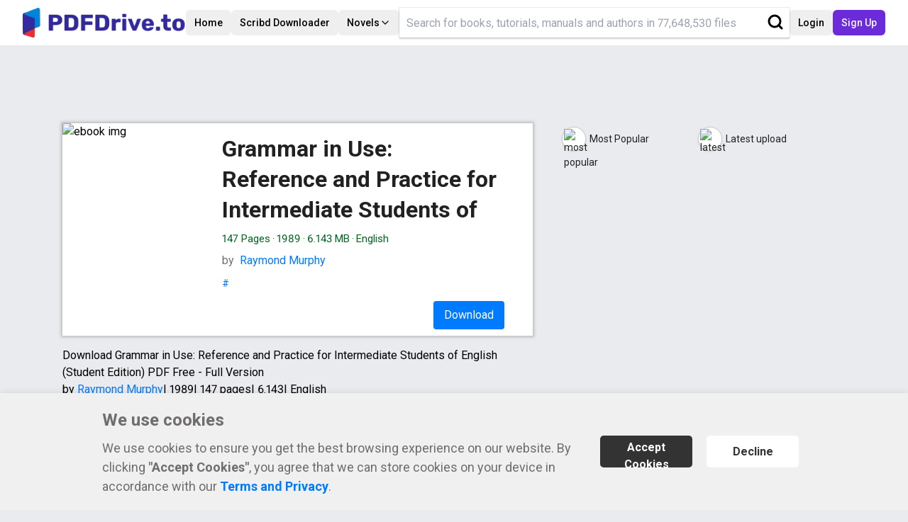

--- FILE ---
content_type: text/html; charset=utf-8
request_url: https://en.pdfdrive.to/dl/grammar-in-use-reference-and-practice-for-intermediate-students-of-english-student-edition
body_size: 12300
content:
<!DOCTYPE html><html lang="en"><head><meta data-n-head="ssr" name="format-detection" content="telephone=no"/><meta data-n-head="ssr" charSet="utf-8"/><meta data-n-head="ssr" name="viewport" content="width=device-width, initial-scale=1"/><meta data-n-head="ssr" data-hid="i18n-og" property="og:locale" content="en"/><meta data-n-head="ssr" data-hid="robots" name="robots" content="index,follow"/><meta data-n-head="ssr" data-hid="og:type" name="og:type" content="website"/><meta data-n-head="ssr" data-hid="googlebot" name="googlebot" content="index,follow"/><link async="" rel="stylesheet" data-href="https://fonts.googleapis.com/css?family=Roboto:400,500,700&amp;display=swap" data-optimized-fonts="true"/><link async="" data-n-head="ssr" rel="stylesheet" type="text/css" data-href="https://fonts.googleapis.com/css?family=Open+Sans:400,600,300&amp;display=swap" data-optimized-fonts="true"/><link data-n-head="ssr" rel="icon" type="image/x-icon" href="/favicon.ico"/><script async="" src="https://www.googletagmanager.com/gtag/js?id=UA-220198571-1"></script><script defer="">window.dataLayer = window.dataLayer || [];
          function gtag(){dataLayer.push(arguments);}
          gtag('js', new Date());

          gtag('consent', 'default', {
            'ad_user_data': 'denied',
            'ad_personalization': 'denied',
            'ad_storage': 'denied',
            'analytics_storage': 'denied',
            'wait_for_update': 500,
          });

          gtag('config', 'UA-220198571-1');</script><script defer="">
          (function(w,d,s,l,i){w[l]=w[l]||[];
          w[l].push({'gtm.start': new Date().getTime(),event:'gtm.js'});
          var f=d.getElementsByTagName(s)[0],
          j=d.createElement(s),dl=l!='dataLayer'?'&l='+l:'';
          j.async=true;
          j.src='https://www.googletagmanager.com/gtm.js?id='+i+dl;
          f.parentNode.insertBefore(j,f);
          })(window,document,'script','dataLayer','GTM-5KJDS4XH');
        </script><title class="jsx-69373a27150c0020">Download <!-- -->Grammar in Use: Reference and Practice for Intermediate Students of English (Student Edition)<!-- --> PDF <!-- -->by Raymond Murphy</title><meta data-n-head="ssr" data-hid="title" name="title" content="Download Grammar in Use: Reference and Practice for Intermediate Students of English (Student Edition) PDF by Raymond Murphy" class="jsx-69373a27150c0020"/><meta data-n-head="ssr" data-hid="og:title" name="og:title" content="Download Grammar in Use: Reference and Practice for Intermediate Students of English (Student Edition) PDF by Raymond Murphy" class="jsx-69373a27150c0020"/><meta data-n-head="ssr" data-hid="description" name="description" content="Read &amp; Download PDF Grammar in Use: Reference and Practice for Intermediate Students of English (Student Edition) by Raymond Murphy, Update the latest version with high-quality. Try NOW!" class="jsx-69373a27150c0020"/><meta data-n-head="ssr" data-hid="og:description" name="og:description" content="Read &amp; Download PDF Grammar in Use: Reference and Practice for Intermediate Students of English (Student Edition) by Raymond Murphy, Update the latest version with high-quality. Try NOW!" class="jsx-69373a27150c0020"/><meta data-n-head="ssr" data-hid="og:image" name="og:image" content="https://cdn-2.pdfdrive.to/media/content/thumbnails/1ba8bb4c-a04e-4113-8c56-8e3cfc140430.webp" class="jsx-69373a27150c0020"/><meta data-n-head="ssr" data-hid="og:url" name="og:url" content="https://pdfdrive.to/dl/grammar-in-use-reference-and-practice-for-intermediate-students-of-english-student-edition" class="jsx-69373a27150c0020"/><link data-n-head="ssr" data-hid="i18n-can" rel="canonical" href="https://en.pdfdrive.to/dl/grammar-in-use-reference-and-practice-for-intermediate-students-of-english-student-edition" class="jsx-69373a27150c0020"/><script src="https://cdn.tailwindcss.com" class="jsx-88f2b1cbf7e007aa"></script><meta name="next-head-count" content="22"/><meta name="next-font-preconnect"/><link rel="preload" href="/_next/static/css/1ebf7bfedab7bbd1.css" as="style"/><link rel="stylesheet" href="/_next/static/css/1ebf7bfedab7bbd1.css" data-n-g=""/><noscript data-n-css=""></noscript><script defer="" nomodule="" src="/_next/static/chunks/polyfills-5cd94c89d3acac5f.js"></script><script src="/_next/static/chunks/webpack-3ede62a6cf12399f.js" defer=""></script><script src="/_next/static/chunks/framework-8fe9cb8b81506896.js" defer=""></script><script src="/_next/static/chunks/main-a9edc05ea4306d33.js" defer=""></script><script src="/_next/static/chunks/pages/_app-11ebd2bf0049bb7c.js" defer=""></script><script src="/_next/static/chunks/9848-df64c0cc9ccfc5db.js" defer=""></script><script src="/_next/static/chunks/9234-e33243cbca4358eb.js" defer=""></script><script src="/_next/static/chunks/6865-fe223d4a01329114.js" defer=""></script><script src="/_next/static/chunks/pages/dl/%5Bdetail%5D-eb13ca7d2729186a.js" defer=""></script><script src="/_next/static/R2hq3qTewt8Q_pXr_OOQ7/_buildManifest.js" defer=""></script><script src="/_next/static/R2hq3qTewt8Q_pXr_OOQ7/_ssgManifest.js" defer=""></script><script src="/_next/static/R2hq3qTewt8Q_pXr_OOQ7/_middlewareManifest.js" defer=""></script><style id="__jsx-904433876f38eb7a">.header-container.jsx-904433876f38eb7a{max-width:1445px;width:100%!important;margin-right:auto!important;margin-left:auto!important;padding-right:2rem!important;padding-left:2rem!important}.search-container.jsx-904433876f38eb7a{position:relative}.header-search.jsx-904433876f38eb7a{width:100%;height:42px;-webkit-box-shadow:rgb(0 0 0/16%)0 2px 2px 0,rgb(0 0 0/8%)0 0 0 1px;-moz-box-shadow:rgb(0 0 0/16%)0 2px 2px 0,rgb(0 0 0/8%)0 0 0 1px;box-shadow:rgb(0 0 0/16%)0 2px 2px 0,rgb(0 0 0/8%)0 0 0 1px;border:none;padding-left:10px}.header-search.jsx-904433876f38eb7a:focus{outline:0;background:#fff;border-color:#00b2ff#00b2ff}.header-search.jsx-904433876f38eb7a:focus{-webkit-box-shadow:0 0 5px#00b2ff}.header-search.jsx-904433876f38eb7a::-webkit-input-placeholder{width:80%;display:block;white-space:nowrap;overflow:hidden;-o-text-overflow:ellipsis;text-overflow:ellipsis}.header-search.jsx-904433876f38eb7a:-moz-placeholder{width:80%;display:block;white-space:nowrap;overflow:hidden;-o-text-overflow:ellipsis;text-overflow:ellipsis}.header-search.jsx-904433876f38eb7a::-moz-placeholder{width:80%;display:block;white-space:nowrap;overflow:hidden;-o-text-overflow:ellipsis;text-overflow:ellipsis}.header-search.jsx-904433876f38eb7a:-ms-input-placeholder{width:80%;display:block;white-space:nowrap;overflow:hidden;-o-text-overflow:ellipsis;text-overflow:ellipsis}.header-search.jsx-904433876f38eb7a::-ms-input-placeholder{width:80%;display:block;white-space:nowrap;overflow:hidden;-o-text-overflow:ellipsis;text-overflow:ellipsis}.header-search.jsx-904433876f38eb7a::placeholder{width:80%;display:block;white-space:nowrap;overflow:hidden;-o-text-overflow:ellipsis;text-overflow:ellipsis}.search-logo.jsx-904433876f38eb7a{position:absolute;top:8px;right:8px;cursor:pointer;border:none;background:none}.search-logo.jsx-904433876f38eb7a:hover{color:red}img.jsx-904433876f38eb7a{max-width:inherit;height:inherit}.user-info.jsx-904433876f38eb7a{float:right;position:relative}.user-info-box.jsx-904433876f38eb7a button.jsx-904433876f38eb7a{position:relative;height:100%;padding:6px;display:-webkit-box;display:-webkit-flex;display:-moz-box;display:-ms-flexbox;display:flex;-webkit-justify-content:center;justify-content:center;-webkit-align-items:center;-webkit-box-align:center;-ms-flex-align:center;align-items:center;border:none;background:transparent;-webkit-border-radius:none;-moz-border-radius:none;border-radius:none;padding-top:8px}.user-info-box.jsx-904433876f38eb7a button.jsx-904433876f38eb7a svg.jsx-904433876f38eb7a{height:25px;width:25px;fill:#d01313}.user-info-box.jsx-904433876f38eb7a button.jsx-904433876f38eb7a span.jsx-904433876f38eb7a{margin:0 6px;font-size:15px;font-weight:600;font-family:system-ui;padding-bottom:3px}.user-info-box.jsx-904433876f38eb7a button.user-btn.jsx-904433876f38eb7a{border-right:solid 1px#d9d0d9}.user-info-box.jsx-904433876f38eb7a button.user-btn.jsx-904433876f38eb7a:hover,.user-info-box.jsx-904433876f38eb7a button.jsx-904433876f38eb7a:hover{color:#797676;border-color:#cecece;cursor:pointer}.user-info-box.jsx-904433876f38eb7a button.jsx-904433876f38eb7a:hover .dropdown-icon.jsx-904433876f38eb7a{border-top:solid 6px#797676}.user-info-box.jsx-904433876f38eb7a button.jsx-904433876f38eb7a .dropdown-icon.jsx-904433876f38eb7a{margin-top:4px;margin-left:4px;margin-right:6px;font-size:0px;border-top:solid 5px#3a3a3a;border-left:solid 5px transparent;border-bottom:solid 5px transparent;border-right:solid 5px transparent}.dropdown-menu.jsx-904433876f38eb7a{position:absolute;top:-webkit-calc(100% + 2px);top:-moz-calc(100% + 2px);top:calc(100% + 2px);display:none;background:white;border:1px solid rgba(0,0,0,.15);-webkit-border-radius:5px;-moz-border-radius:5px;border-radius:5px;padding:6px 0}.dropdown-menu.show.jsx-904433876f38eb7a{display:-webkit-box;display:-webkit-flex;display:-moz-box;display:-ms-flexbox;display:flex;-webkit-flex-direction:column;-ms-flex-direction:column;flex-direction:column;width:200px}.dropdown-menu.jsx-904433876f38eb7a a.jsx-904433876f38eb7a,.dropdown-menu.jsx-904433876f38eb7a button.jsx-904433876f38eb7a{padding:8px 20px;margin:0px;width:190px}.dropdown-menu.jsx-904433876f38eb7a a.jsx-904433876f38eb7a:hover,.dropdown-menu.jsx-904433876f38eb7a button.jsx-904433876f38eb7a:hover{background-color:#f8f9fa}.dropdown-menu.jsx-904433876f38eb7a button.jsx-904433876f38eb7a{width:100%;display:-webkit-box;display:-webkit-flex;display:-moz-box;display:-ms-flexbox;display:flex;-webkit-box-pack:start;-ms-flex-pack:start;-webkit-justify-content:flex-start;justify-content:flex-start}.dropdown-menu.jsx-904433876f38eb7a a.jsx-904433876f38eb7a,.dropdown-menu.jsx-904433876f38eb7a button.jsx-904433876f38eb7a{font-size:16px;font-weight:400;color:#212529}.dropdown-menu.jsx-904433876f38eb7a .dropdown-divider.jsx-904433876f38eb7a{margin:6px 0;border-top:1px solid#e9ecef}.user-info-box-wrap.jsx-904433876f38eb7a a.jsx-904433876f38eb7a{margin:0;padding:0}.user-info-box-wrap.jsx-904433876f38eb7a{height:38px;display:-webkit-box;display:-webkit-flex;display:-moz-box;display:-ms-flexbox;display:flex;-webkit-border-radius:50px;-moz-border-radius:50px;border-radius:50px;border:solid 1px#d9d0d9;vertical-align:middle;-webkit-box-shadow:0 0 2px 0 rgb(0 0 0/20%),0 0 0 0 rgb(0 0 0/19%);-moz-box-shadow:0 0 2px 0 rgb(0 0 0/20%),0 0 0 0 rgb(0 0 0/19%);box-shadow:0 0 2px 0 rgb(0 0 0/20%),0 0 0 0 rgb(0 0 0/19%);overflow:hidden}.user-status.jsx-904433876f38eb7a{padding:10px 16px;margin:0px;border-bottom:1px solid rgba(0,0,0,.12);display:-webkit-box;display:-webkit-flex;display:-moz-box;display:-ms-flexbox;display:flex;-webkit-align-items:center;-webkit-box-align:center;-ms-flex-align:center;align-items:center;-webkit-justify-content:center;justify-content:center}.user-status.jsx-904433876f38eb7a span.jsx-904433876f38eb7a{color:#333;border:solid 1px#d9d0d9;-webkit-box-shadow:0 0 2px 0 rgb(0 0 0/20%),0 0 0 0 rgb(0 0 0/19%);-moz-box-shadow:0 0 2px 0 rgb(0 0 0/20%),0 0 0 0 rgb(0 0 0/19%);box-shadow:0 0 2px 0 rgb(0 0 0/20%),0 0 0 0 rgb(0 0 0/19%);padding:8px 10px;-webkit-border-radius:15px;-moz-border-radius:15px;border-radius:15px;font-weight:500;cursor:default;font-size:14px}@media only screen and (max-width:750px){.header-logo.jsx-904433876f38eb7a{width:180px;height:33px}}</style><style id="__jsx-27c21ff6cf33a438">.download-content.jsx-27c21ff6cf33a438{text-align:center}.download-group.jsx-27c21ff6cf33a438{display:-webkit-box;display:-webkit-flex;display:-moz-box;display:-ms-flexbox;display:flex;-webkit-align-items:center;-webkit-box-align:center;-ms-flex-align:center;align-items:center;-webkit-box-pack:end;-ms-flex-pack:end;-webkit-justify-content:flex-end;justify-content:flex-end}.download-btn.jsx-27c21ff6cf33a438{color:#2b2b2b;background-color:#fdfdfd;border-color:#cecece;padding:6px 11px 5px 4px;font-weight:500;font-size:15px;-webkit-box-shadow:0 0 2px 0 rgb(0 0 0/20%),0 0 0 0 rgb(0 0 0/19%);-moz-box-shadow:0 0 2px 0 rgb(0 0 0/20%),0 0 0 0 rgb(0 0 0/19%);box-shadow:0 0 2px 0 rgb(0 0 0/20%),0 0 0 0 rgb(0 0 0/19%);display:-webkit-box;display:-webkit-flex;display:-moz-box;display:-ms-flexbox;display:flex;-webkit-align-items:center;-webkit-box-align:center;-ms-flex-align:center;align-items:center;cursor:pointer;position:relative}.download-btn.loggin.jsx-27c21ff6cf33a438{height:26px;padding:6px 12px 5px 12px;background-color:#fdfdfd;background-color:#e9ebee;fill:#444;-webkit-box-shadow:unset;-moz-box-shadow:unset;box-shadow:unset;-webkit-border-radius:.25rem;-moz-border-radius:.25rem;border-radius:.25rem;margin:0 2px}.download-btn.loggin.jsx-27c21ff6cf33a438 svg.jsx-27c21ff6cf33a438{height:26px;width:26px}.download-btn.loggin.able.jsx-27c21ff6cf33a438 svg.jsx-27c21ff6cf33a438{fill:#1085f1}.download-btn.jsx-27c21ff6cf33a438 img.jsx-27c21ff6cf33a438{margin-right:10px}.dropdown-file.jsx-27c21ff6cf33a438{position:relative;width:40px;height:36px}.dropdown-toggle.jsx-27c21ff6cf33a438{width:38px;height:36px;color:#2b2b2b;background-color:#fdfdfd;border-color:#cecece;font-weight:500;font-size:15px;-webkit-box-shadow:0 0 2px 0 rgb(0 0 0/20%),0 0 0 0 rgb(0 0 0/19%);-moz-box-shadow:0 0 2px 0 rgb(0 0 0/20%),0 0 0 0 rgb(0 0 0/19%);box-shadow:0 0 2px 0 rgb(0 0 0/20%),0 0 0 0 rgb(0 0 0/19%);display:-webkit-box;display:-webkit-flex;display:-moz-box;display:-ms-flexbox;display:flex;-webkit-align-items:center;-webkit-box-align:center;-ms-flex-align:center;align-items:center;-webkit-justify-content:center;justify-content:center;cursor:pointer}.btn-download.jsx-27c21ff6cf33a438{width:100px;height:40px;color:white;background-color:#007bff;border:none;-webkit-border-radius:.25rem;-moz-border-radius:.25rem;border-radius:.25rem;cursor:pointer;margin-right:10px;display:-webkit-box;display:-webkit-flex;display:-moz-box;display:-ms-flexbox;display:flex;-webkit-justify-content:center;justify-content:center;-webkit-align-items:center;-webkit-box-align:center;-ms-flex-align:center;align-items:center;text-decoration:none}.btn-download.jsx-27c21ff6cf33a438:disabled{background-color:rgba(0,123,255,.5);cursor:not-allowed!important}.download-btn.disable.jsx-27c21ff6cf33a438{opacity:.7;cursor:not-allowed!important}.download-btn.disable.jsx-27c21ff6cf33a438 svg.jsx-27c21ff6cf33a438{fill:rgba(0,123,255,.5);cursor:not-allowed!important}.btn-preview-new.jsx-27c21ff6cf33a438{width:100px;height:40px;color:#212529;background-color:#ffc107;border:none;-webkit-border-radius:.25rem;-moz-border-radius:.25rem;border-radius:.25rem;margin:0 6px;cursor:pointer}.modal.jsx-27c21ff6cf33a438{position:fixed;z-index:100;padding-top:100px;left:0;top:0;width:100%;height:100%;overflow:auto}.modal-hidden.jsx-27c21ff6cf33a438{visibility:hidden;userSelect:none;position:fixed;z-index:100;padding-top:100px;left:0;top:0;width:100%;height:100%;overflow:auto}.modal-background.jsx-27c21ff6cf33a438{z-index:100;position:fixed;left:0;top:0;width:100%;height:100%;overflow:auto;background-color:rgb(0,0,0);background-color:rgba(0,0,0,.4)}.modal-content.jsx-27c21ff6cf33a438{background-color:white;margin:auto;padding:20px;border:1px solid#888;width:60%;z-index:1000;position:relative;height:70vh;overflow:auto}.modal-error-content.jsx-27c21ff6cf33a438{background-color:white;padding:20px;border:1px solid#888;width:300px;z-index:1000;position:relative;height:200pxvh;overflow:auto;margin:auto}.modal-content.jsx-27c21ff6cf33a438::-webkit-scrollbar-track{-webkit-box-shadow:inset 0 0 6px rgba(0,0,0,.3);background-color:#f5f5f5}.modal-content.jsx-27c21ff6cf33a438::-webkit-scrollbar{width:6px;height:6px;background-color:#f5f5f5}.modal-header.jsx-27c21ff6cf33a438{position:relative;width:60%;margin:auto;height:30px;background:#fff;z-index:1001;padding:0 20px;top:20px}.modal-error-header.jsx-27c21ff6cf33a438{position:relative;width:300px;margin:auto;height:30px;background:#fff;z-index:1001;padding:0 20px;top:20px}.modal-content.jsx-27c21ff6cf33a438::-webkit-scrollbar-thumb{-webkit-box-shadow:inset 0 0 6px rgba(0,0,0,.3);background-color:#ccc}.modal-btn.jsx-27c21ff6cf33a438{position:absolute;right:10px}.modal-info.jsx-27c21ff6cf33a438{margin-top:10px;word-break:break-word}.btn-close.jsx-27c21ff6cf33a438{width:30px;height:30px;cursor:pointer;background:transparent;border:none;font-size:30px;cursor:pointer}.modal-preview.jsx-27c21ff6cf33a438{height:-webkit-calc(100vh - 100px);height:-moz-calc(100vh - 100px);height:calc(100vh - 100px);margin-right:auto;margin-left:auto;margin-top:24px;max-width:800px;-webkit-border-radius:5px;-moz-border-radius:5px;border-radius:5px;padding:5px;overflow:hidden;background:white}.modal-preview-frame.jsx-27c21ff6cf33a438{}.modal-preview.jsx-27c21ff6cf33a438 iframe.jsx-27c21ff6cf33a438{width:-webkit-calc(100% - 6px);width:-moz-calc(100% - 6px);width:calc(100% - 6px);height:-webkit-calc(100% - 48px);height:-moz-calc(100% - 48px);height:calc(100% - 48px)}.modal-actions.jsx-27c21ff6cf33a438{display:-webkit-box;display:-webkit-flex;display:-moz-box;display:-ms-flexbox;display:flex;-webkit-box-pack:end;-ms-flex-pack:end;-webkit-justify-content:flex-end;justify-content:flex-end;border-top:solid 1px#e9ecef;padding-top:6px}.modal-actions.jsx-27c21ff6cf33a438 .action.jsx-27c21ff6cf33a438{border:solid 1px gray;-webkit-border-radius:5px;-moz-border-radius:5px;border-radius:5px;height:27px;padding:0 12px;margin:0 6px;display:-webkit-box;display:-webkit-flex;display:-moz-box;display:-ms-flexbox;display:flex;-webkit-align-items:center;-webkit-box-align:center;-ms-flex-align:center;align-items:center}.modal-actions.jsx-27c21ff6cf33a438 .action.close.jsx-27c21ff6cf33a438{cursor:pointer}.modal-actions.jsx-27c21ff6cf33a438 .action.close.jsx-27c21ff6cf33a438 svg.jsx-27c21ff6cf33a438{margin-right:6px}.download-btn.jsx-27c21ff6cf33a438 .btn-title.jsx-27c21ff6cf33a438{position:absolute;width:-webkit-max-content;width:-moz-max-content;width:max-content;top:-webkit-calc(100% + 5px);top:-moz-calc(100% + 5px);top:calc(100% + 5px);left:50%;background:#666;padding:5px 10px;color:white;-webkit-border-radius:3px;-moz-border-radius:3px;border-radius:3px;-webkit-transform:translateX(-50%);-moz-transform:translateX(-50%);-ms-transform:translateX(-50%);-o-transform:translateX(-50%);transform:translateX(-50%);font-size:13px;display:none;z-index:1}.download-btn.jsx-27c21ff6cf33a438 .btn-title-arrow.jsx-27c21ff6cf33a438{position:absolute;width:10px;height:10px;background:#666;top:-4px;left:50%;-webkit-transform:translateX(-50%)rotate(45deg);-moz-transform:translateX(-50%)rotate(45deg);-ms-transform:translateX(-50%)rotate(45deg);-o-transform:translateX(-50%)rotate(45deg);transform:translateX(-50%)rotate(45deg)}.download-btn.jsx-27c21ff6cf33a438:hover .btn-title.jsx-27c21ff6cf33a438{display:block}@media only screen and (max-width:576px){.btn-download.jsx-27c21ff6cf33a438{margin-bottom:10px}}</style><style id="__jsx-17865f972f87972f">.blue.jsx-17865f972f87972f{color:#007bff;font-weight:bold;text-decoration:none}.limit-ask.jsx-17865f972f87972f{margin-left:6px;cursor:pointer;position:relative}.limit-ask.jsx-17865f972f87972f:hover .limit-description.jsx-17865f972f87972f{display:block}.limit-description.jsx-17865f972f87972f{display:none;position:absolute;top:100%;left:0;-webkit-transform:translateX(-50%);-moz-transform:translateX(-50%);-ms-transform:translateX(-50%);-o-transform:translateX(-50%);transform:translateX(-50%);background:white;min-width:300px;z-index:12;font-size:14px;padding:12px 16px}.limit-description-normal.jsx-17865f972f87972f{display:block;font-size:13px;margin-bottom:20px;line-height:1.4;font-style:italic}.category-container.jsx-17865f972f87972f{width:409px;margin:0 auto;padding-left:25px}ul.jsx-17865f972f87972f{list-style:none;margin:10px 0px;display:-webkit-box;display:-webkit-flex;display:-moz-box;display:-ms-flexbox;display:flex;-webkit-flex-wrap:wrap;-ms-flex-wrap:wrap;flex-wrap:wrap}li.jsx-17865f972f87972f{width:50%;padding:5px 0px;font-weight:400;font-size:14px}a.jsx-17865f972f87972f{text-decoration:none}.category.jsx-17865f972f87972f{display:-webkit-box;display:-webkit-flex;display:-moz-box;display:-ms-flexbox;display:flex;-webkit-align-items:center;-webkit-box-align:center;-ms-flex-align:center;align-items:center;text-decoration:none;color:#232323;cursor:pointer}.category-icon.jsx-17865f972f87972f{vertical-align:middle;width:34px;height:34px;-webkit-border-radius:50%;-moz-border-radius:50%;border-radius:50%;border:1px solid rgba(0,0,0,.2);-webkit-box-shadow:0 1px 3px rgb(0 0 0/10%);-moz-box-shadow:0 1px 3px rgb(0 0 0/10%);box-shadow:0 1px 3px rgb(0 0 0/10%);padding:2px;background-color:#fff}.category-title.jsx-17865f972f87972f{margin-left:5px}.hope-text.jsx-17865f972f87972f{margin:8px 0px;font-size:14px;color:#777272}.hope-text.jsx-17865f972f87972f a.jsx-17865f972f87972f{color:#007bff;font-weight:500}.hope-text.jsx-17865f972f87972f a.jsx-17865f972f87972f:hover{color:#0056b3;text-decoration:underline}.actions-limit.jsx-17865f972f87972f{color:brown;font-size:20px;font-weight:bold}.additional-download.jsx-17865f972f87972f{font-weight:bold;color:brown;font-size:16px;padding-bottom:5px}.additional-download.jsx-17865f972f87972f>span.jsx-17865f972f87972f{font-size:20px}@media only screen and (max-width:1174px){.category-container.jsx-17865f972f87972f{margin-top:10px;padding-left:0px!important;width:100%}.home-left.jsx-17865f972f87972f{width:100%}.home-right.jsx-17865f972f87972f{width:100%}.premium.jsx-17865f972f87972f{display:none}}</style><style id="__jsx-69373a27150c0020">.mt-3.jsx-69373a27150c0020{margin-top:1rem!important}.container.jsx-69373a27150c0020{max-width:1145px;padding:0 20px;margin:0px auto;padding-top:100px}.detail-container.jsx-69373a27150c0020{display:-webkit-box;display:-webkit-flex;display:-moz-box;display:-ms-flexbox;display:flex}.detail-left.jsx-69373a27150c0020{width:60%}.detail-right.jsx-69373a27150c0020{width:40%}.siminar.jsx-69373a27150c0020{font-size:22px;font-weight:normal}.hidden-title.jsx-69373a27150c0020{color:#333}.promo.jsx-69373a27150c0020{width:100%;padding:14px 0px;background-color:#ffe28d;font-size:17px;color:#775605;text-align:center;line-height:25px;cursor:pointer;border:1px#ccc solid;-webkit-border-radius:5px;-moz-border-radius:5px;border-radius:5px}.promo-link.jsx-69373a27150c0020{color:#007bff;cursor:pointer;font-size:17px}.ebook-img.jsx-69373a27150c0020{width:210px;height:100%}.ebook-frame.jsx-69373a27150c0020{-webkit-box-shadow:0 0 4px 2px rgb(189 189 189);-moz-box-shadow:0 0 4px 2px rgb(189 189 189);box-shadow:0 0 4px 2px rgb(189 189 189)}.ebook.jsx-69373a27150c0020{margin-top:10px;background-color:#fff;width:100%;display:-webkit-box;display:-webkit-flex;display:-moz-box;display:-ms-flexbox;display:flex;height:300px;position:relative}.ebook-right.jsx-69373a27150c0020{padding:15px;width:-webkit-calc(100% - 240px);width:-moz-calc(100% - 240px);width:calc(100% - 240px);position:relative}.ebook-title.jsx-69373a27150c0020{font-weight:300;line-height:43px;white-space:normal;color:#212121;font-size:29px;overflow:hidden;max-height:120px}.dot.jsx-69373a27150c0020{padding:0px 3px}.file-info.jsx-69373a27150c0020{color:#006621;padding:8px 0px;margin-top:9px;font-weight:300;font-size:15px}.author.jsx-69373a27150c0020{color:#777272;font-weight:300;-o-text-overflow:ellipsis;text-overflow:ellipsis;overflow:hidden;white-space:nowrap}.author-name.jsx-69373a27150c0020{color:#007bff;text-decoration:none;cursor:pointer}.tags.jsx-69373a27150c0020{margin-top:10px;font-size:14px;height:22px}a.jsx-69373a27150c0020{text-decoration:none;color:#007bff;cursor:pointer}a.jsx-69373a27150c0020:hover{text-decoration:underline}.tags.jsx-69373a27150c0020>a.jsx-69373a27150c0020{padding:0px 2px}.tags.jsx-69373a27150c0020>a.jsx-69373a27150c0020:hover{text-decoration:underline}.btn-container.jsx-69373a27150c0020{position:absolute;bottom:3%;right:0;width:100%;text-align:right;padding-bottom:0}.btn-container.jsx-69373a27150c0020>button.jsx-69373a27150c0020{margin:0px 5px;cursor:pointer;font-weight:500;font-size:16px}.btn-preview.jsx-69373a27150c0020{width:90px;height:40px;color:black;background-color:#ffc107;border:none;-webkit-border-radius:.25rem;-moz-border-radius:.25rem;border-radius:.25rem}.title.jsx-69373a27150c0020{margin-top:10px;font-weight:300;color:#d11313;font-size:26px}.summary.jsx-69373a27150c0020{margin-top:5px;max-height:200px;-o-text-overflow:ellipsis;text-overflow:ellipsis;overflow:hidden;white-space:pre-line;max-width:100%;position:relative;margin-top:10px}.show-more.jsx-69373a27150c0020{position:absolute;bottom:0;left:0;right:0;top:-75px;display:-webkit-box;display:-webkit-flex;display:-moz-box;display:-ms-flexbox;display:flex;-webkit-justify-content:center;justify-content:center;-webkit-align-items:flex-end;-webkit-box-align:flex-end;-ms-flex-align:flex-end;align-items:flex-end;padding-bottom:10px;min-height:60px;width:100%;background:-webkit-linear-gradient(top,transparent,#f5f5f5);background:-moz-linear-gradient(top,transparent,#f5f5f5);background:-o-linear-gradient(top,transparent,#f5f5f5);background:linear-gradient(180deg,transparent,#f5f5f5);color:#007bff}.show-more.jsx-69373a27150c0020 span.jsx-69373a27150c0020{cursor:pointer;opacity:.6}.page-content.jsx-69373a27150c0020{white-space:pre-line}svg.jsx-69373a27150c0020{background:#427a4b;-webkit-border-radius:30px;-moz-border-radius:30px;border-radius:30px;padding:3px;color:#fff;cursor:pointer}select.jsx-69373a27150c0020{width:160px;padding:5px;height:33px;border:none;float:right;color:#0070a7;-webkit-border-radius:2px;-moz-border-radius:2px;border-radius:2px}.load-more.jsx-69373a27150c0020{line-height:50px;text-align:center;background-color:white;height:44px;font-size:18px;color:#666;font-weight:550;cursor:pointer;text-shadow:0 1px 0#fff;border:1px solid#dcdcdc;-webkit-border-radius:6px;-moz-border-radius:6px;border-radius:6px;margin-bottom:15px}.modal.jsx-69373a27150c0020{position:fixed;z-index:100;padding-top:100px;left:0;top:0;width:100%;height:100%;overflow:auto}.modal-hidden.jsx-69373a27150c0020{visibility:hidden;userSelect:none;position:fixed;z-index:100;padding-top:100px;left:0;top:0;width:100%;height:100%;overflow:auto}.modal-background.jsx-69373a27150c0020{z-index:100;position:fixed;left:0;top:0;width:100%;height:100%;overflow:auto;background-color:rgb(0,0,0);background-color:rgba(0,0,0,.4)}.modal-content.jsx-69373a27150c0020{background-color:white;margin:auto;padding:20px;border:1px solid#888;width:60%;z-index:1000;position:relative;height:70vh;overflow:auto}.modal-error-content.jsx-69373a27150c0020{background-color:white;padding:20px;border:1px solid#888;width:300px;z-index:1000;position:relative;height:200pxvh;overflow:auto;margin:auto}.modal-content.jsx-69373a27150c0020::-webkit-scrollbar-track{-webkit-box-shadow:inset 0 0 6px rgba(0,0,0,.3);background-color:#f5f5f5}.modal-content.jsx-69373a27150c0020::-webkit-scrollbar{width:6px;height:6px;background-color:#f5f5f5}.modal-header.jsx-69373a27150c0020{position:relative;width:60%;margin:auto;height:30px;background:#fff;z-index:1001;padding:0 20px;top:20px}.modal-error-header.jsx-69373a27150c0020{position:relative;width:300px;margin:auto;height:30px;background:#fff;z-index:1001;padding:0 20px;top:20px}.modal-content.jsx-69373a27150c0020::-webkit-scrollbar-thumb{-webkit-box-shadow:inset 0 0 6px rgba(0,0,0,.3);background-color:#ccc}.modal-btn.jsx-69373a27150c0020{position:absolute;right:10px}.modal-info.jsx-69373a27150c0020{margin-top:10px;word-break:break-word;text-align:justify}.summary-content.jsx-69373a27150c0020{line-height:21px}.modal-info.jsx-69373a27150c0020 b.jsx-69373a27150c0020{line-height:50px;word-break:break-word}.summary.jsx-69373a27150c0020 b.jsx-69373a27150c0020{line-height:30px}.btn-close.jsx-69373a27150c0020{width:30px;height:30px;cursor:pointer;background:transparent;border:none;font-size:30px;cursor:pointer}.invisible.jsx-69373a27150c0020{visibility:hidden;height:0!important;margin:0!important;padding:0!important}.progress.jsx-69373a27150c0020{width:95%;height:10px;-webkit-border-radius:10px;-moz-border-radius:10px;border-radius:10px;background:#f8f8f8;position:relative;margin-bottom:5px;left:10px}.progress-bar.jsx-69373a27150c0020{width:0%;height:10px;-webkit-border-radius:10px;-moz-border-radius:10px;border-radius:10px;background:#007bff;position:absolute;top:0;left:0;-webkit-transition:width 10s;-moz-transition:width 10s;-o-transition:width 10s;transition:width 10s}.progress-bar.show.jsx-69373a27150c0020{width:100%}.hint-progress.jsx-69373a27150c0020{font-size:14px;text-align:center;padding-bottom:3px}.summary-title.jsx-69373a27150c0020{padding-top:10px;font-weight:500}@media screen and (max-width:1174px){.hint-progress.jsx-69373a27150c0020{font-size:12px}.detail-container.jsx-69373a27150c0020{display:-webkit-box;display:-webkit-flex;display:-moz-box;display:-ms-flexbox;display:flex;-webkit-flex-direction:column;-ms-flex-direction:column;flex-direction:column;width:98%;margin-top:60px}.detail-left.jsx-69373a27150c0020{width:100%}.detail-right.jsx-69373a27150c0020{width:100%}.promo.jsx-69373a27150c0020{width:100%;padding:14px 0px;background-color:#ffe28d;font-size:17px;color:#775605;text-align:center;line-height:25px;cursor:pointer;border:1px#ccc solid;-webkit-border-radius:5px;-moz-border-radius:5px;border-radius:5px}.promo-link.jsx-69373a27150c0020{color:#007bff;cursor:pointer;font-size:17px}.ebook-img.jsx-69373a27150c0020{width:210px;height:100%}.ebook.jsx-69373a27150c0020{height:300px;position:relative}.ebook-right.jsx-69373a27150c0020{padding:7px;width:100%}.ebook-title.jsx-69373a27150c0020{font-size:17px;line-height:20px}}@media only screen and (max-width:750px){.summary-title.jsx-69373a27150c0020{font-size:20px}.ebook.jsx-69373a27150c0020{height:250px}.btn-container.jsx-69373a27150c0020>button.jsx-69373a27150c0020{height:27px}.tags.jsx-69373a27150c0020,.author.jsx-69373a27150c0020,.file-info.jsx-69373a27150c0020{font-size:12px}.ebook-frame.jsx-69373a27150c0020{width:98%;margin:0 auto}.ebook.jsx-69373a27150c0020{height:220px}.ebook-img.jsx-69373a27150c0020{width:150px;height:220px}.ebook-right.jsx-69373a27150c0020{-webkit-flex:1;-ms-flex:1;flex:1;width:-webkit-calc(100% - 160px);width:-moz-calc(100% - 160px);width:calc(100% - 160px)}.summary.jsx-69373a27150c0020{font-size:13px;max-height:160px;margin-top:7px}.btn-preview.jsx-69373a27150c0020{width:70px}.btn-download.jsx-69373a27150c0020{width:80px}.modal-header.jsx-69373a27150c0020,.modal-content.jsx-69373a27150c0020{width:80%}.ebook-title.jsx-69373a27150c0020{font-size:17px;line-height:20px;max-height:80px;overflow:hidden}}.notice.jsx-69373a27150c0020{position:absolute;bottom:0;right:0;padding-right:3px;text-align:right;font-size:12px;line-height:15px;padding-top:2px;background:-webkit-linear-gradient(38deg,#f1e3e3,#ffffffed);background:-moz-linear-gradient(38deg,#f1e3e3,#ffffffed);background:-o-linear-gradient(38deg,#f1e3e3,#ffffffed);background:linear-gradient(52deg,#f1e3e3,#ffffffed);width:-webkit-calc(100% - 3px);width:-moz-calc(100% - 3px);width:calc(100% - 3px);color:brown;font-style:italic;display:none}@media screen and (max-width:576px){.btn-container.jsx-69373a27150c0020{bottom:0}.file-info.jsx-69373a27150c0020{padding:0}.tags.jsx-69373a27150c0020{margin-top:4px}.notice.jsx-69373a27150c0020{display:block}.ebook-right.jsx-69373a27150c0020{position:unset}}</style><style id="__jsx-deb745a71daa954a">.accept-cookie-container.jsx-deb745a71daa954a{z-index:10;width:100%;-webkit-box-sizing:border-box;-moz-box-sizing:border-box;box-sizing:border-box;padding:20px;position:fixed;bottom:0;right:0;left:0;background:#f0f0f0;-webkit-box-shadow:0px 0px 10px 0px rgba(0,0,0,.1);-moz-box-shadow:0px 0px 10px 0px rgba(0,0,0,.1);box-shadow:0px 0px 10px 0px rgba(0,0,0,.1);display:-webkit-box;display:-webkit-flex;display:-moz-box;display:-ms-flexbox;display:flex;-webkit-align-items:center;-webkit-box-align:center;-ms-flex-align:center;align-items:center;-webkit-justify-content:center;justify-content:center;-webkit-transition:opacity.5s;-moz-transition:opacity.5s;-o-transition:opacity.5s;transition:opacity.5s}.hidden.jsx-deb745a71daa954a{opacity:0;pointer-events:none}.accept-cookie.jsx-deb745a71daa954a{width:80%;display:-webkit-box;display:-webkit-flex;display:-moz-box;display:-ms-flexbox;display:flex}.cookie-content.jsx-deb745a71daa954a p.jsx-deb745a71daa954a{font-size:18px;margin-top:8px;color:#6f6d6d}.cookie-title.jsx-deb745a71daa954a{font-size:24px;font-weight:bold;color:#6f6d6d}.cookie-content.jsx-deb745a71daa954a a.jsx-deb745a71daa954a{color:#007bff;font-weight:bold}.cookie-btn.jsx-deb745a71daa954a{width:300px;display:-webkit-box;display:-webkit-flex;display:-moz-box;display:-ms-flexbox;display:flex;-webkit-align-items:center;-webkit-box-align:center;-ms-flex-align:center;align-items:center}.cookie-btn.jsx-deb745a71daa954a button.jsx-deb745a71daa954a{padding:5px;-webkit-border-radius:5px;-moz-border-radius:5px;border-radius:5px;width:130px;height:45px;cursor:pointer;font-weight:bold;-webkit-transition:.4s ease;-moz-transition:.4s ease;-o-transition:.4s ease;transition:.4s ease;margin:0px 10px}.cookie-btn.jsx-deb745a71daa954a button.jsx-deb745a71daa954a:hover{opacity:.9}.accept.jsx-deb745a71daa954a{background:#333;color:#fff}.decline.jsx-deb745a71daa954a{background:#fff;color:#333}.decline.jsx-deb745a71daa954a:hover{background:#333;color:#fff}@media only screen and (max-width:1024px){.cookie-btn.jsx-deb745a71daa954a{-webkit-flex-direction:column;-ms-flex-direction:column;flex-direction:column;-webkit-box-pack:justify;-webkit-justify-content:space-between;justify-content:space-between}.cookie-content.jsx-deb745a71daa954a p.jsx-deb745a71daa954a{font-size:16px}.cookie-title.jsx-deb745a71daa954a{font-size:20px}}@media only screen and (max-width:768px){.accept-cookie.jsx-deb745a71daa954a{-webkit-flex-direction:column;-ms-flex-direction:column;flex-direction:column;width:100%}.cookie-content.jsx-deb745a71daa954a p.jsx-deb745a71daa954a{font-size:16px}.cookie-title.jsx-deb745a71daa954a{font-size:18px}.cookie-btn.jsx-deb745a71daa954a{width:100%;-webkit-flex-direction:row;-ms-flex-direction:row;flex-direction:row;-webkit-box-pack:justify;-webkit-justify-content:space-between;justify-content:space-between;margin-top:12px}.cookie-btn.jsx-deb745a71daa954a button.jsx-deb745a71daa954a{margin:0px;width:48%}}</style><style id="__jsx-88f2b1cbf7e007aa">.container.jsx-88f2b1cbf7e007aa{width:100%;margin-right:auto;margin-left:auto;padding-right:2rem!important;padding-left:2rem!important}@media(min-width:1400px){.container.jsx-88f2b1cbf7e007aa{max-width:1400px}}</style><style id="__jsx-2de5d4750e754135">.content.jsx-2de5d4750e754135{display:-webkit-box;display:-webkit-flex;display:-moz-box;display:-ms-flexbox;display:flex;-webkit-flex-direction:column;-ms-flex-direction:column;flex-direction:column;min-height:100vh}</style></head><body><noscript><iframe src="https://www.googletagmanager.com/ns.html?id=GTM-5KJDS4XH" height="0" width="0" style="display:none;visibility:hidden"></iframe></noscript><div id="__next"><div class="jsx-2de5d4750e754135 content"><header class="jsx-904433876f38eb7a sticky top-0 z-50 w-full transition-all duration-200 bg-white"><div class="jsx-904433876f38eb7a header-container flex h-16 items-center justify-between"><div class="jsx-904433876f38eb7a flex items-center"><a href="/" class="jsx-904433876f38eb7a"><img src="/logo.webp" width="230" height="50" alt="logo" title="logo" loading="lazy" class="jsx-904433876f38eb7a header-logo "/></a></div><nav class="jsx-904433876f38eb7a hidden items-center gap-1 lg:flex"><a href="/" class="jsx-904433876f38eb7a"><button class="inline-flex items-center justify-center gap-2 whitespace-nowrap rounded-md text-sm font-medium ring-offset-background transition-colors focus-visible:outline-none focus-visible:ring-2 focus-visible:ring-ring focus-visible:ring-offset-2 disabled:pointer-events-none disabled:opacity-50 [&amp;_svg]:pointer-events-none [&amp;_svg]:size-4 [&amp;_svg]:shrink-0 hover:bg-accent hover:text-accent-foreground py-2 h-9 px-3">Home</button></a><a href="https://evano.com/scribd-downloader" target="_blank" class="jsx-904433876f38eb7a"><button class="inline-flex items-center justify-center gap-2 whitespace-nowrap rounded-md text-sm font-medium ring-offset-background transition-colors focus-visible:outline-none focus-visible:ring-2 focus-visible:ring-ring focus-visible:ring-offset-2 disabled:pointer-events-none disabled:opacity-50 [&amp;_svg]:pointer-events-none [&amp;_svg]:size-4 [&amp;_svg]:shrink-0 hover:bg-accent hover:text-accent-foreground py-2 h-9 px-3">Scribd Downloader</button></a><button class="inline-flex items-center justify-center whitespace-nowrap rounded-md text-sm font-medium ring-offset-background transition-colors focus-visible:outline-none focus-visible:ring-2 focus-visible:ring-ring focus-visible:ring-offset-2 disabled:pointer-events-none disabled:opacity-50 [&amp;_svg]:pointer-events-none [&amp;_svg]:size-4 [&amp;_svg]:shrink-0 hover:bg-accent hover:text-accent-foreground py-2 h-9 gap-1 px-3" type="button" id="radix-:Reeb6:" aria-haspopup="menu" aria-expanded="false" data-state="closed">Novels<svg xmlns="http://www.w3.org/2000/svg" width="24" height="24" viewBox="0 0 24 24" fill="none" stroke="currentColor" stroke-width="2" stroke-linecap="round" stroke-linejoin="round" class="lucide lucide-chevron-down h-4 w-4" aria-hidden="true"><path d="m6 9 6 6 6-6"></path></svg></button></nav><div class="jsx-904433876f38eb7a flex items-center gap-2 flex-1 justify-end"><button class="inline-flex items-center justify-center gap-2 whitespace-nowrap rounded-md text-sm font-medium ring-offset-background transition-colors focus-visible:outline-none focus-visible:ring-2 focus-visible:ring-ring focus-visible:ring-offset-2 disabled:pointer-events-none disabled:opacity-50 [&amp;_svg]:pointer-events-none [&amp;_svg]:size-4 [&amp;_svg]:shrink-0 hover:bg-accent hover:text-accent-foreground h-10 w-10 lg:hidden" aria-label="Search" name="Search"><svg xmlns="http://www.w3.org/2000/svg" width="24" height="24" viewBox="0 0 24 24" fill="none" stroke="currentColor" stroke-width="2" stroke-linecap="round" stroke-linejoin="round" class="jsx-904433876f38eb7a h-5 w-5"><circle cx="11" cy="11" r="8" class="jsx-904433876f38eb7a"></circle><path d="m21 21-4.3-4.3" class="jsx-904433876f38eb7a"></path></svg><span class="jsx-904433876f38eb7a sr-only">Search</span></button><div class="jsx-904433876f38eb7a hidden lg:flex md:w-72 flex-1 justify-end"><form style="width:100%;max-width:550px" class="jsx-904433876f38eb7a"><div class="jsx-904433876f38eb7a search-container"><input name="search" type="text" placeholder="Search for books, tutorials, manuals and authors in 77,648,530 files" class="jsx-904433876f38eb7a header-search " value=""/><button class="jsx-904433876f38eb7a search-logo"><svg data-v-95562806="" data-v-9c9909be="" xmlns="http://www.w3.org/2000/svg" width="24px" height="24px" viewBox="0 0 24 24" fill="none" stroke="currentColor" stroke-width="3" stroke-linecap="round" stroke-linejoin="round" class="jsx-904433876f38eb7a feather feather-search"><circle data-v-95562806="" data-v-9c9909be="" cx="11" cy="11" r="8" class="jsx-904433876f38eb7a"></circle><line data-v-95562806="" data-v-9c9909be="" x1="21" y1="21" x2="16.65" y2="16.65" class="jsx-904433876f38eb7a"></line></svg><span class="jsx-904433876f38eb7a sr-only">Search</span></button></div></form></div><div class="jsx-904433876f38eb7a hidden lg:flex md:gap-2"><a href="/auth/login" class="jsx-904433876f38eb7a"><button class="inline-flex items-center justify-center gap-2 whitespace-nowrap text-sm font-medium ring-offset-background transition-colors focus-visible:outline-none focus-visible:ring-2 focus-visible:ring-ring focus-visible:ring-offset-2 disabled:pointer-events-none disabled:opacity-50 [&amp;_svg]:pointer-events-none [&amp;_svg]:size-4 [&amp;_svg]:shrink-0 hover:bg-accent hover:text-accent-foreground h-9 rounded-md px-3">Login</button></a><a href="/auth/signup" class="jsx-904433876f38eb7a"><button class="inline-flex items-center justify-center gap-2 whitespace-nowrap text-sm font-medium ring-offset-background transition-colors focus-visible:outline-none focus-visible:ring-2 focus-visible:ring-ring focus-visible:ring-offset-2 disabled:pointer-events-none disabled:opacity-50 [&amp;_svg]:pointer-events-none [&amp;_svg]:size-4 [&amp;_svg]:shrink-0 bg-[#6C2BD9] text-[#f8fafc] hover:bg-[#6C2BD9]/90 h-9 rounded-md px-3">Sign Up</button></a></div><button class="inline-flex items-center justify-center gap-2 whitespace-nowrap rounded-md text-sm font-medium ring-offset-background transition-colors focus-visible:outline-none focus-visible:ring-2 focus-visible:ring-ring focus-visible:ring-offset-2 disabled:pointer-events-none disabled:opacity-50 [&amp;_svg]:pointer-events-none [&amp;_svg]:size-4 [&amp;_svg]:shrink-0 hover:bg-accent hover:text-accent-foreground h-10 w-10 lg:hidden" name="Mobile Menu"><svg xmlns="http://www.w3.org/2000/svg" width="24" height="24" viewBox="0 0 24 24" fill="none" stroke="currentColor" stroke-width="2" stroke-linecap="round" stroke-linejoin="round" class="lucide lucide-menu h-5 w-5" aria-hidden="true"><path d="M4 12h16"></path><path d="M4 18h16"></path><path d="M4 6h16"></path></svg><span class="jsx-904433876f38eb7a sr-only">Menu</span></button></div></div></header><div class="jsx-69373a27150c0020 modal-hidden"><div class="jsx-69373a27150c0020 modal-background"></div><div class="jsx-69373a27150c0020 modal-header"><div class="jsx-69373a27150c0020 modal-btn"><button class="jsx-69373a27150c0020 btn-close">×</button></div></div><div class="jsx-69373a27150c0020 modal-content"><div class="jsx-69373a27150c0020 modal-info"><p class="jsx-69373a27150c0020 page-content"></p><b class="jsx-69373a27150c0020">Description:</b><div class="jsx-69373a27150c0020 summary-content">This American English edition of English Grammar in Use can be used both as a classroom text and as a grammar reference for students. Each unit deals with a particular grammar point (or points), providing clear explanations and examples on the left-hand page, with exercises to check understanding on the facing right-hand page.  The book covers many of the problems intermediate students of American English encounter, including tense usage, modals, conditionals, the subjunctive and prepositions.  A separate answer key is available for self-study, individual work in the language laboratory and as an easy reference for teachers.<style>
  .summary-content ul {
    list-style-type: none;
    margin-left: 16px;
    font-size: 14px;
  }

  .summary-content p {
    text-align: justify;
    margin: 8px 0;
  }
  </style></div></div></div></div><div class="jsx-69373a27150c0020 modal-hidden"><div class="jsx-69373a27150c0020 modal-background"></div><div class="jsx-69373a27150c0020 modal-error-header"><div class="jsx-69373a27150c0020 modal-btn"><button class="jsx-69373a27150c0020 btn-close">×</button></div></div><div class="jsx-69373a27150c0020 modal-error-content"><div class="jsx-69373a27150c0020 modal-info"></div></div></div><div class="jsx-69373a27150c0020 ads1"></div><div class="jsx-69373a27150c0020 container"><div class="jsx-69373a27150c0020 detail-container"><div class="jsx-69373a27150c0020 detail-left"><div class="jsx-69373a27150c0020 ebook-frame"><div class="jsx-69373a27150c0020 ebook"><div class="jsx-69373a27150c0020 ebook-left"><img src="https://cdn-2.pdfdrive.to/media/content/thumbnails/1ba8bb4c-a04e-4113-8c56-8e3cfc140430.webp" alt="ebook img" width="210" height="300" loading="lazy" title="ebook img" class="jsx-69373a27150c0020 ebook-img"/></div><div class="jsx-69373a27150c0020 ebook-right"><h1 class="jsx-69373a27150c0020 ebook-title">Grammar in Use: Reference and Practice for Intermediate Students of English (Student Edition) PDF</h1><div class="jsx-69373a27150c0020 file-info"><span class="jsx-69373a27150c0020">147<!-- --> Pages</span><span class="jsx-69373a27150c0020 dot">·</span><span class="jsx-69373a27150c0020">1989</span><span class="jsx-69373a27150c0020 dot">·</span><span class="jsx-69373a27150c0020">6.143<!-- --> MB</span><span class="jsx-69373a27150c0020 dot">·</span><span class="jsx-69373a27150c0020">English</span></div><div class="jsx-69373a27150c0020 author">by  <span class="jsx-69373a27150c0020"><a href="/author/raymond-murphy" class="jsx-69373a27150c0020 author-name">Raymond Murphy</a></span></div><div class="jsx-69373a27150c0020 tags"><span style="margin-right:5px" class="jsx-69373a27150c0020"><a href="/top--books" class="jsx-69373a27150c0020">#<!-- --> </a></span></div><div class="jsx-69373a27150c0020 btn-container"><div class="jsx-69373a27150c0020 hint-progress invisible"><i class="jsx-69373a27150c0020">Checking for file health...</i></div><div class="jsx-69373a27150c0020 progress invisible"><div class="jsx-69373a27150c0020 progress-bar "></div></div><div class="jsx-27c21ff6cf33a438 download-content"><div class="jsx-27c21ff6cf33a438 download-group"><div class="jsx-27c21ff6cf33a438 download-btn loggin"><svg width="26px" height="26px" viewBox="0 0 15 12" class="jsx-27c21ff6cf33a438 drive-icon"><path d="M12.6 5.311c1.369 0.277 2.4 1.488 2.4 2.939 0 1.657-1.343 3-3 3h-8.625c-1.863 0-3.375-1.512-3.375-3.375 0-1.472 0.942-2.723 2.255-3.185-0.002-0.063-0.005-0.127-0.005-0.19 0-2.072 1.678-3.75 3.75-3.75 1.39 0 2.602 0.755 3.251 1.88 0.356-0.239 0.787-0.38 1.249-0.38 1.242 0 2.25 1.008 2.25 2.25 0 0.286-0.054 0.56-0.15 0.811zM9.485 7.39c0.237-0.237 0.068-0.64-0.265-0.64h-1.533v-2.625c0-0.206-0.169-0.375-0.375-0.375h-1.125c-0.206 0-0.375 0.169-0.375 0.375v2.625h-1.533c-0.333 0-0.502 0.403-0.265 0.64l2.47 2.47c0.145 0.145 0.384 0.145 0.53 0z" class="jsx-27c21ff6cf33a438"></path></svg><div class="jsx-27c21ff6cf33a438 btn-title"><div class="jsx-27c21ff6cf33a438 btn-title-arrow"></div><span class="jsx-27c21ff6cf33a438">Save to my drive</span></div></div><div class="jsx-27c21ff6cf33a438 download-btn loggin"><svg width="26px" height="26px" viewBox="0 0 12 12" class="jsx-27c21ff6cf33a438 drive-icon"><path d="M8.926 3.362q0.121 0.134 0.047 0.295l-3.616 7.748q-0.087 0.167-0.281 0.167-0.027 0-0.094-0.013-0.114-0.033-0.171-0.127t-0.030-0.201l1.319-5.411-2.719 0.676q-0.027 0.007-0.080 0.007-0.121 0-0.208-0.074-0.121-0.1-0.087-0.261l1.346-5.525q0.027-0.094 0.107-0.154t0.188-0.060h2.196q0.127 0 0.214 0.084t0.087 0.198q0 0.054-0.033 0.121l-1.145 3.1 2.652-0.656q0.054-0.013 0.080-0.013 0.127 0 0.228 0.1z" class="jsx-27c21ff6cf33a438"></path></svg><div class="jsx-27c21ff6cf33a438 btn-title"><div class="jsx-27c21ff6cf33a438 btn-title-arrow"></div><span class="jsx-27c21ff6cf33a438">Quick download</span></div></div><div href="/filedownload/grammar-in-use-reference-and-practice-for-intermediate-students-of-english-student-edition" disabled="" class="jsx-27c21ff6cf33a438 download-btn loggin able disable"><svg width="26px" height="26px" viewBox="0 0 32 32" class="jsx-27c21ff6cf33a438 drive-icon"><path d="M23 14l-8 8-8-8h5v-12h6v12zM15 22h-15v8h30v-8h-15zM28 26h-4v-2h4v2z" class="jsx-27c21ff6cf33a438"></path></svg><div class="jsx-27c21ff6cf33a438 btn-title"><div class="jsx-27c21ff6cf33a438 btn-title-arrow"></div><span class="jsx-27c21ff6cf33a438">Download</span></div></div></div></div></div></div></div></div><div class="jsx-69373a27150c0020 ads3"></div><div class="jsx-69373a27150c0020 mobile-ads"></div><article class="jsx-69373a27150c0020 book-content mt-3"><header class="jsx-69373a27150c0020"><h2 class="jsx-69373a27150c0020">Download <!-- -->Grammar in Use: Reference and Practice for Intermediate Students of English (Student Edition)<!-- --> PDF Free - Full Version</h2><div class="jsx-69373a27150c0020 book-meta"><span class="jsx-69373a27150c0020 book-author">by <a href="/author/raymond-murphy" title="Raymond Murphy" class="jsx-69373a27150c0020">Raymond Murphy</a></span><span class="jsx-69373a27150c0020 book-year">| <!-- -->1989</span><span class="jsx-69373a27150c0020 book-pages">| <!-- -->147<!-- --> pages</span><span class="jsx-69373a27150c0020 book-size">| <!-- -->6.143</span><span class="jsx-69373a27150c0020 book-language">| <!-- -->English</span></div></header><div class="jsx-69373a27150c0020 book-description"><div class="jsx-69373a27150c0020 featured-cta"><p class="jsx-69373a27150c0020 highlight-free">Download <strong class="jsx-69373a27150c0020">Grammar in Use: Reference and Practice for Intermediate Students of English (Student Edition)</strong> by <!-- -->Raymond Murphy<!-- --> in PDF format completely FREE. No registration required, no payment needed. Get instant access to this valuable resource on PDFdrive.to!</p><div class="jsx-69373a27150c0020 download-cta-top"><a href="/dl/grammar-in-use-reference-and-practice-for-intermediate-students-of-english-student-edition" class="jsx-69373a27150c0020 download-button-primary">Free Download PDF</a></div></div><section class="jsx-69373a27150c0020 book-overview"><h2 class="jsx-69373a27150c0020">About <!-- -->Grammar in Use: Reference and Practice for Intermediate Students of English (Student Edition)</h2><div class="jsx-69373a27150c0020"><p class="jsx-69373a27150c0020">This American English edition of English Grammar in Use can be used both as a classroom text and as a grammar reference for students. Each unit deals with a particular grammar point (or points), providing clear explanations and examples on the left-hand page, with exercises to check understanding on the facing right-hand page.  The book covers many of the problems intermediate students of American English encounter, including tense usage, modals, conditionals, the subjunctive and prepositions.  A separate answer key is available for self-study, individual work in the language laboratory and as an easy reference for teachers.</p></div></section><section class="jsx-69373a27150c0020 book-specs"><h2 class="jsx-69373a27150c0020">Detailed Information</h2><table class="jsx-69373a27150c0020 book-details"><tbody class="jsx-69373a27150c0020"><tr class="jsx-69373a27150c0020"><th style="text-align:left;padding-right:20px" class="jsx-69373a27150c0020">Author:</th><td class="jsx-69373a27150c0020">Raymond Murphy</td></tr><tr class="jsx-69373a27150c0020"><th style="text-align:left;padding-right:20px" class="jsx-69373a27150c0020">Publication Year:</th><td class="jsx-69373a27150c0020">1989</td></tr><tr class="jsx-69373a27150c0020"><th style="text-align:left;padding-right:20px" class="jsx-69373a27150c0020">ISBN:</th><td class="jsx-69373a27150c0020">9780521348430</td></tr><tr class="jsx-69373a27150c0020"><th style="text-align:left;padding-right:20px" class="jsx-69373a27150c0020">Pages:</th><td class="jsx-69373a27150c0020">147</td></tr><tr class="jsx-69373a27150c0020"><th style="text-align:left;padding-right:20px" class="jsx-69373a27150c0020">Language:</th><td class="jsx-69373a27150c0020">English</td></tr><tr class="jsx-69373a27150c0020"><th style="text-align:left;padding-right:20px" class="jsx-69373a27150c0020">File Size:</th><td class="jsx-69373a27150c0020">6.143</td></tr><tr class="jsx-69373a27150c0020"><th style="text-align:left;padding-right:20px" class="jsx-69373a27150c0020">Format:</th><td class="jsx-69373a27150c0020">PDF</td></tr><tr class="jsx-69373a27150c0020"><th style="text-align:left;padding-right:20px" class="jsx-69373a27150c0020">Price:</th><td class="jsx-69373a27150c0020"><strong class="jsx-69373a27150c0020 free-highlight">FREE</strong></td></tr></tbody></table></section><div class="jsx-69373a27150c0020 cta-container"><a href="/dl/grammar-in-use-reference-and-practice-for-intermediate-students-of-english-student-edition" class="jsx-69373a27150c0020 download-button"> Download Free PDF </a><p class="jsx-69373a27150c0020 download-security-notice">Safe &amp; Secure Download - No registration required</p></div><section class="jsx-69373a27150c0020 why-pdfdrive"><h2 class="jsx-69373a27150c0020">Why Choose PDFdrive for Your Free <!-- -->Grammar in Use: Reference and Practice for Intermediate Students of English (Student Edition)<!-- --> Download?</h2><ul style="list-style-type:disc;padding-left:20px" class="jsx-69373a27150c0020"><li class="jsx-69373a27150c0020"><strong class="jsx-69373a27150c0020">100% Free:</strong> No hidden fees or subscriptions required for one book every day.</li><li class="jsx-69373a27150c0020"><strong class="jsx-69373a27150c0020">No Registration:</strong> Immediate access is available without creating accounts for one book every day.</li><li class="jsx-69373a27150c0020"><strong class="jsx-69373a27150c0020">Safe and Secure:</strong> Clean downloads without malware or viruses</li><li class="jsx-69373a27150c0020"><strong class="jsx-69373a27150c0020">Multiple Formats:</strong> PDF, MOBI, Mpub,... optimized for all devices</li><li class="jsx-69373a27150c0020"><strong class="jsx-69373a27150c0020">Educational Resource:</strong> Supporting knowledge sharing and learning</li></ul></section><section class="jsx-69373a27150c0020 related-content"><h2 class="jsx-69373a27150c0020">Free Books Similar to <!-- -->Grammar in Use: Reference and Practice for Intermediate Students of English (Student Edition)</h2><div class="jsx-69373a27150c0020 related-books"></div></section><section class="jsx-69373a27150c0020 faq-section"><h2 class="jsx-69373a27150c0020">Frequently Asked Questions</h2><div class="jsx-69373a27150c0020"><h3 class="jsx-69373a27150c0020">Is it really free to download <!-- -->Grammar in Use: Reference and Practice for Intermediate Students of English (Student Edition)<!-- --> PDF?</h3><div class="jsx-69373a27150c0020"><div class="jsx-69373a27150c0020"><p class="jsx-69373a27150c0020">Yes, on https://PDFdrive.to you can download <!-- -->Grammar in Use: Reference and Practice for Intermediate Students of English (Student Edition)<!-- --> by <!-- -->Raymond Murphy<!-- --> completely free. We don&#x27;t require any payment, subscription, or registration to access this PDF file. For 3 books every day.</p></div></div></div><div class="jsx-69373a27150c0020"><h3 class="jsx-69373a27150c0020">How can I read <!-- -->Grammar in Use: Reference and Practice for Intermediate Students of English (Student Edition)<!-- --> on my mobile device?</h3><div class="jsx-69373a27150c0020"><div class="jsx-69373a27150c0020"><p class="jsx-69373a27150c0020">After downloading <!-- -->Grammar in Use: Reference and Practice for Intermediate Students of English (Student Edition)<!-- --> PDF, you can open it with any PDF reader app on your phone or tablet. We recommend using Adobe Acrobat Reader, Apple Books, or Google Play Books for the best reading experience.</p></div></div></div><div class="jsx-69373a27150c0020"><h3 class="jsx-69373a27150c0020">Is this the full version of <!-- -->Grammar in Use: Reference and Practice for Intermediate Students of English (Student Edition)<!-- -->?</h3><div class="jsx-69373a27150c0020"><div class="jsx-69373a27150c0020"><p class="jsx-69373a27150c0020">Yes, this is the complete PDF version of <!-- -->Grammar in Use: Reference and Practice for Intermediate Students of English (Student Edition)<!-- --> by <!-- -->Raymond Murphy<!-- -->. You will be able to read the entire content as in the printed version without missing any pages.</p></div></div></div><div class="jsx-69373a27150c0020"><h3 class="jsx-69373a27150c0020">Is it legal to download <!-- -->Grammar in Use: Reference and Practice for Intermediate Students of English (Student Edition)<!-- --> PDF for free?</h3><div class="jsx-69373a27150c0020"><div class="jsx-69373a27150c0020"><p class="jsx-69373a27150c0020">https://PDFdrive.to provides links to free educational resources available online. We do not store any files on our servers. Please be aware of copyright laws in your country before downloading.</p><p class="jsx-69373a27150c0020">The materials shared are intended for research, educational, and personal use in accordance with fair use principles.</p></div></div></div></section></div></article><div class="jsx-69373a27150c0020 ads5"></div></div><div class="jsx-69373a27150c0020 detail-right"><div class="jsx-17865f972f87972f category-container"><ul class="jsx-17865f972f87972f"><li class="jsx-17865f972f87972f"><a href="/categories/popular" class="jsx-17865f972f87972f"><div class="jsx-17865f972f87972f category"><img src="https://cdn.pdfdrive.to/media/content/static/most_popular.jpg" alt="most popular" loading="lazy" title="most popular" width="34" height="34" class="jsx-17865f972f87972f category-icon"/><p class="jsx-17865f972f87972f category-title">Most Popular</p></div></a></li><li class="jsx-17865f972f87972f"><a href="/categories/latest" class="jsx-17865f972f87972f"><div class="jsx-17865f972f87972f category"><img src="https://cdn.pdfdrive.to/media/content/static/lastest_upload.jpg" alt="latest" width="34" height="34" loading="lazy" title="latest" class="jsx-17865f972f87972f category-icon"/><p class="jsx-17865f972f87972f category-title">Latest upload</p></div></a></li></ul></div><div class="jsx-17865f972f87972f ads2"></div><div class="jsx-17865f972f87972f mobile-ads"></div></div></div></div><div class="jsx-deb745a71daa954a accept-cookie-container false"><div class="jsx-deb745a71daa954a accept-cookie"><div class="jsx-deb745a71daa954a cookie-content"><div class="jsx-deb745a71daa954a cookie-title">We use cookies</div><p class="jsx-deb745a71daa954a">We use cookies to ensure you get the best browsing experience on our website. By clicking <b class="jsx-deb745a71daa954a">&quot;Accept Cookies&quot;</b>, you agree that we can store cookies on your device in accordance with our <a href="/terms" target="_blank" class="jsx-deb745a71daa954a">Terms and Privacy</a>.</p></div><div class="jsx-deb745a71daa954a cookie-btn"><button class="jsx-deb745a71daa954a accept">Accept Cookies</button><button class="jsx-deb745a71daa954a decline">Decline</button></div></div></div><footer class="jsx-88f2b1cbf7e007aa border-t bg-white mt-2"><div class="jsx-88f2b1cbf7e007aa container py-12"><div class="jsx-88f2b1cbf7e007aa grid grid-cols-2 gap-8 md:grid-cols-4 lg:grid-cols-5"><div class="jsx-88f2b1cbf7e007aa col-span-2 lg:col-span-2"><a href="/" class="jsx-88f2b1cbf7e007aa"><img src="/logo.webp" alt="logo footer" width="200" height="100" loading="lazy" title="logo footer" class="jsx-88f2b1cbf7e007aa logo"/></a><p class="jsx-88f2b1cbf7e007aa mb-4 max-w-xs text-sm text-[#64748b]">Your go-to platform for free PDF books, documents, and novels. Read online or download for free.</p><div class="jsx-88f2b1cbf7e007aa flex space-x-4"><a href="#" class="jsx-88f2b1cbf7e007aa text-[#64748b] hover:text-[#020817]"><span class="jsx-88f2b1cbf7e007aa sr-only">Twitter</span><svg xmlns="http://www.w3.org/2000/svg" width="24" height="24" viewBox="0 0 24 24" fill="none" stroke="currentColor" stroke-width="2" stroke-linecap="round" stroke-linejoin="round" class="lucide lucide-twitter h-5 w-5" aria-hidden="true"><path d="M22 4s-.7 2.1-2 3.4c1.6 10-9.4 17.3-18 11.6 2.2.1 4.4-.6 6-2C3 15.5.5 9.6 3 5c2.2 2.6 5.6 4.1 9 4-.9-4.2 4-6.6 7-3.8 1.1 0 3-1.2 3-1.2z"></path></svg></a><a href="#" class="jsx-88f2b1cbf7e007aa text-[#64748b] hover:text-[#020817]"><span class="jsx-88f2b1cbf7e007aa sr-only">Facebook</span><svg xmlns="http://www.w3.org/2000/svg" width="24" height="24" viewBox="0 0 24 24" fill="none" stroke="currentColor" stroke-width="2" stroke-linecap="round" stroke-linejoin="round" class="lucide lucide-facebook h-5 w-5" aria-hidden="true"><path d="M18 2h-3a5 5 0 0 0-5 5v3H7v4h3v8h4v-8h3l1-4h-4V7a1 1 0 0 1 1-1h3z"></path></svg></a><a href="#" class="jsx-88f2b1cbf7e007aa text-[#64748b] hover:text-[#020817]"><span class="jsx-88f2b1cbf7e007aa sr-only">Instagram</span><svg xmlns="http://www.w3.org/2000/svg" width="24" height="24" viewBox="0 0 24 24" fill="none" stroke="currentColor" stroke-width="2" stroke-linecap="round" stroke-linejoin="round" class="lucide lucide-instagram h-5 w-5" aria-hidden="true"><rect width="20" height="20" x="2" y="2" rx="5" ry="5"></rect><path d="M16 11.37A4 4 0 1 1 12.63 8 4 4 0 0 1 16 11.37z"></path><line x1="17.5" x2="17.51" y1="6.5" y2="6.5"></line></svg></a><a href="#" class="jsx-88f2b1cbf7e007aa text-[#64748b] hover:text-[#020817]"><span class="jsx-88f2b1cbf7e007aa sr-only">GitHub</span><svg xmlns="http://www.w3.org/2000/svg" width="24" height="24" viewBox="0 0 24 24" fill="none" stroke="currentColor" stroke-width="2" stroke-linecap="round" stroke-linejoin="round" class="lucide lucide-github h-5 w-5" aria-hidden="true"><path d="M15 22v-4a4.8 4.8 0 0 0-1-3.5c3 0 6-2 6-5.5.08-1.25-.27-2.48-1-3.5.28-1.15.28-2.35 0-3.5 0 0-1 0-3 1.5-2.64-.5-5.36-.5-8 0C6 2 5 2 5 2c-.3 1.15-.3 2.35 0 3.5A5.403 5.403 0 0 0 4 9c0 3.5 3 5.5 6 5.5-.39.49-.68 1.05-.85 1.65-.17.6-.22 1.23-.15 1.85v4"></path><path d="M9 18c-4.51 2-5-2-7-2"></path></svg></a></div></div><div class="jsx-88f2b1cbf7e007aa"><h3 class="jsx-88f2b1cbf7e007aa mb-3 text-sm font-medium">Novels</h3><ul class="jsx-88f2b1cbf7e007aa space-y-2 text-sm"><li class="jsx-88f2b1cbf7e007aa"><a href="/novels" class="jsx-88f2b1cbf7e007aa text-[#64748b] hover:text-[#020817]">Novels</a></li><li class="jsx-88f2b1cbf7e007aa"><a href="/novels/hot-novel" class="jsx-88f2b1cbf7e007aa text-[#64748b] hover:text-[#020817]">Hot Novels</a></li><li class="jsx-88f2b1cbf7e007aa"><a href="/novels/latest-novel" class="jsx-88f2b1cbf7e007aa text-[#64748b] hover:text-[#020817]">Latest Novels</a></li><li class="jsx-88f2b1cbf7e007aa"><a href="/novels/completed-novel" class="jsx-88f2b1cbf7e007aa text-[#64748b] hover:text-[#020817]">Completed Novel</a></li></ul></div><div class="jsx-88f2b1cbf7e007aa"><h3 class="jsx-88f2b1cbf7e007aa mb-3 text-sm font-medium">Tools</h3><ul class="jsx-88f2b1cbf7e007aa space-y-2 text-sm"><li class="jsx-88f2b1cbf7e007aa"><a href="https://evano.com/scribd-downloader" target="_blank" class="jsx-88f2b1cbf7e007aa text-[#64748b] hover:text-[#020817]">Scribd Downloader</a></li></ul></div><div class="jsx-88f2b1cbf7e007aa"><h3 class="jsx-88f2b1cbf7e007aa mb-3 text-sm font-medium">Legal</h3><ul class="jsx-88f2b1cbf7e007aa space-y-2 text-sm"><li class="jsx-88f2b1cbf7e007aa"><a href="/about" rel="nofollow" class="jsx-88f2b1cbf7e007aa text-[#64748b] hover:text-[#020817]">About Us</a></li><li class="jsx-88f2b1cbf7e007aa"><a href="/dmca" rel="nofollow" class="jsx-88f2b1cbf7e007aa text-[#64748b] hover:text-[#020817]">DMCA &amp; Copyright</a></li><li class="jsx-88f2b1cbf7e007aa"><a href="/terms" rel="nofollow" class="jsx-88f2b1cbf7e007aa text-[#64748b] hover:text-[#020817]">Terms &amp; Privacy</a></li><li class="jsx-88f2b1cbf7e007aa"><a href="/contact" rel="nofollow" class="jsx-88f2b1cbf7e007aa text-[#64748b] hover:text-[#020817]">Contact</a></li><li class="jsx-88f2b1cbf7e007aa"><a href="/content-removal" rel="nofollow" class="jsx-88f2b1cbf7e007aa text-[#64748b] hover:text-[#020817]">Content Removal</a></li></ul></div></div><div class="jsx-88f2b1cbf7e007aa mt-10 border-t pt-6"><div class="jsx-88f2b1cbf7e007aa flex flex-col items-center justify-between gap-4 md:flex-row"><p class="jsx-88f2b1cbf7e007aa text-center text-sm text-[#64748b]">© 2026 PDFdrive. All rights reserved.</p><p class="jsx-88f2b1cbf7e007aa text-center text-sm text-[#64748b]">PDFdrive is a platform for sharing knowledge and does not store any files on its server.</p></div></div></div></footer></div></div><script id="__NEXT_DATA__" type="application/json">{"props":{"pageProps":{"data":{"id":"1ba8bb4c-a04e-4113-8c56-8e3cfc140430","categories":[{"id":42057,"name":""}],"thumbnail":"https://cdn-2.pdfdrive.to/media/content/thumbnails/1ba8bb4c-a04e-4113-8c56-8e3cfc140430.webp","created_at":"2023-06-10T08:41:15.294094Z","slug":"grammar-in-use-reference-and-practice-for-intermediate-students-of-english-student-edition","name":"Grammar in Use: Reference and Practice for Intermediate Students of English (Student Edition)","name_lc":"grammar in use: reference and practice for intermediate students of english (student edition)","author":"Raymond Murphy","description":"This American English edition of English Grammar in Use can be used both as a classroom text and as a grammar reference for students. Each unit deals with a particular grammar point (or points), providing clear explanations and examples on the left-hand page, with exercises to check understanding on the facing right-hand page.  The book covers many of the problems intermediate students of American English encounter, including tense usage, modals, conditionals, the subjunctive and prepositions.  A separate answer key is available for self-study, individual work in the language laboratory and as an easy reference for teachers.","page":147,"release_year":1989,"file_size":6.143,"downloaded_count":1,"language":"English","summary":null,"status":1,"price":null,"rent_price":null,"isbn":9780521348430,"redirect_url":null,"target_source":0},"myLikesProps":null,"myDriveProps":null,"requestedBooksProps":null,"user":null},"__N_SSP":true},"page":"/dl/[detail]","query":{"detail":"grammar-in-use-reference-and-practice-for-intermediate-students-of-english-student-edition"},"buildId":"R2hq3qTewt8Q_pXr_OOQ7","isFallback":false,"gssp":true,"scriptLoader":[]}</script><script defer src="https://static.cloudflareinsights.com/beacon.min.js/vcd15cbe7772f49c399c6a5babf22c1241717689176015" integrity="sha512-ZpsOmlRQV6y907TI0dKBHq9Md29nnaEIPlkf84rnaERnq6zvWvPUqr2ft8M1aS28oN72PdrCzSjY4U6VaAw1EQ==" data-cf-beacon='{"version":"2024.11.0","token":"a87a047d1188458e8cf7355c7f18a1fd","r":1,"server_timing":{"name":{"cfCacheStatus":true,"cfEdge":true,"cfExtPri":true,"cfL4":true,"cfOrigin":true,"cfSpeedBrain":true},"location_startswith":null}}' crossorigin="anonymous"></script>
</body></html>

--- FILE ---
content_type: text/html; charset=utf-8
request_url: https://www.google.com/recaptcha/api2/anchor?ar=1&k=6Ld13DQgAAAAAKf6gYpaXCJfp3VIRxAf_cFnJgyR&co=aHR0cHM6Ly9lbi5wZGZkcml2ZS50bzo0NDM.&hl=en&v=9TiwnJFHeuIw_s0wSd3fiKfN&size=invisible&anchor-ms=20000&execute-ms=30000&cb=4yhx7qgoooj7
body_size: 48215
content:
<!DOCTYPE HTML><html dir="ltr" lang="en"><head><meta http-equiv="Content-Type" content="text/html; charset=UTF-8">
<meta http-equiv="X-UA-Compatible" content="IE=edge">
<title>reCAPTCHA</title>
<style type="text/css">
/* cyrillic-ext */
@font-face {
  font-family: 'Roboto';
  font-style: normal;
  font-weight: 400;
  font-stretch: 100%;
  src: url(//fonts.gstatic.com/s/roboto/v48/KFO7CnqEu92Fr1ME7kSn66aGLdTylUAMa3GUBHMdazTgWw.woff2) format('woff2');
  unicode-range: U+0460-052F, U+1C80-1C8A, U+20B4, U+2DE0-2DFF, U+A640-A69F, U+FE2E-FE2F;
}
/* cyrillic */
@font-face {
  font-family: 'Roboto';
  font-style: normal;
  font-weight: 400;
  font-stretch: 100%;
  src: url(//fonts.gstatic.com/s/roboto/v48/KFO7CnqEu92Fr1ME7kSn66aGLdTylUAMa3iUBHMdazTgWw.woff2) format('woff2');
  unicode-range: U+0301, U+0400-045F, U+0490-0491, U+04B0-04B1, U+2116;
}
/* greek-ext */
@font-face {
  font-family: 'Roboto';
  font-style: normal;
  font-weight: 400;
  font-stretch: 100%;
  src: url(//fonts.gstatic.com/s/roboto/v48/KFO7CnqEu92Fr1ME7kSn66aGLdTylUAMa3CUBHMdazTgWw.woff2) format('woff2');
  unicode-range: U+1F00-1FFF;
}
/* greek */
@font-face {
  font-family: 'Roboto';
  font-style: normal;
  font-weight: 400;
  font-stretch: 100%;
  src: url(//fonts.gstatic.com/s/roboto/v48/KFO7CnqEu92Fr1ME7kSn66aGLdTylUAMa3-UBHMdazTgWw.woff2) format('woff2');
  unicode-range: U+0370-0377, U+037A-037F, U+0384-038A, U+038C, U+038E-03A1, U+03A3-03FF;
}
/* math */
@font-face {
  font-family: 'Roboto';
  font-style: normal;
  font-weight: 400;
  font-stretch: 100%;
  src: url(//fonts.gstatic.com/s/roboto/v48/KFO7CnqEu92Fr1ME7kSn66aGLdTylUAMawCUBHMdazTgWw.woff2) format('woff2');
  unicode-range: U+0302-0303, U+0305, U+0307-0308, U+0310, U+0312, U+0315, U+031A, U+0326-0327, U+032C, U+032F-0330, U+0332-0333, U+0338, U+033A, U+0346, U+034D, U+0391-03A1, U+03A3-03A9, U+03B1-03C9, U+03D1, U+03D5-03D6, U+03F0-03F1, U+03F4-03F5, U+2016-2017, U+2034-2038, U+203C, U+2040, U+2043, U+2047, U+2050, U+2057, U+205F, U+2070-2071, U+2074-208E, U+2090-209C, U+20D0-20DC, U+20E1, U+20E5-20EF, U+2100-2112, U+2114-2115, U+2117-2121, U+2123-214F, U+2190, U+2192, U+2194-21AE, U+21B0-21E5, U+21F1-21F2, U+21F4-2211, U+2213-2214, U+2216-22FF, U+2308-230B, U+2310, U+2319, U+231C-2321, U+2336-237A, U+237C, U+2395, U+239B-23B7, U+23D0, U+23DC-23E1, U+2474-2475, U+25AF, U+25B3, U+25B7, U+25BD, U+25C1, U+25CA, U+25CC, U+25FB, U+266D-266F, U+27C0-27FF, U+2900-2AFF, U+2B0E-2B11, U+2B30-2B4C, U+2BFE, U+3030, U+FF5B, U+FF5D, U+1D400-1D7FF, U+1EE00-1EEFF;
}
/* symbols */
@font-face {
  font-family: 'Roboto';
  font-style: normal;
  font-weight: 400;
  font-stretch: 100%;
  src: url(//fonts.gstatic.com/s/roboto/v48/KFO7CnqEu92Fr1ME7kSn66aGLdTylUAMaxKUBHMdazTgWw.woff2) format('woff2');
  unicode-range: U+0001-000C, U+000E-001F, U+007F-009F, U+20DD-20E0, U+20E2-20E4, U+2150-218F, U+2190, U+2192, U+2194-2199, U+21AF, U+21E6-21F0, U+21F3, U+2218-2219, U+2299, U+22C4-22C6, U+2300-243F, U+2440-244A, U+2460-24FF, U+25A0-27BF, U+2800-28FF, U+2921-2922, U+2981, U+29BF, U+29EB, U+2B00-2BFF, U+4DC0-4DFF, U+FFF9-FFFB, U+10140-1018E, U+10190-1019C, U+101A0, U+101D0-101FD, U+102E0-102FB, U+10E60-10E7E, U+1D2C0-1D2D3, U+1D2E0-1D37F, U+1F000-1F0FF, U+1F100-1F1AD, U+1F1E6-1F1FF, U+1F30D-1F30F, U+1F315, U+1F31C, U+1F31E, U+1F320-1F32C, U+1F336, U+1F378, U+1F37D, U+1F382, U+1F393-1F39F, U+1F3A7-1F3A8, U+1F3AC-1F3AF, U+1F3C2, U+1F3C4-1F3C6, U+1F3CA-1F3CE, U+1F3D4-1F3E0, U+1F3ED, U+1F3F1-1F3F3, U+1F3F5-1F3F7, U+1F408, U+1F415, U+1F41F, U+1F426, U+1F43F, U+1F441-1F442, U+1F444, U+1F446-1F449, U+1F44C-1F44E, U+1F453, U+1F46A, U+1F47D, U+1F4A3, U+1F4B0, U+1F4B3, U+1F4B9, U+1F4BB, U+1F4BF, U+1F4C8-1F4CB, U+1F4D6, U+1F4DA, U+1F4DF, U+1F4E3-1F4E6, U+1F4EA-1F4ED, U+1F4F7, U+1F4F9-1F4FB, U+1F4FD-1F4FE, U+1F503, U+1F507-1F50B, U+1F50D, U+1F512-1F513, U+1F53E-1F54A, U+1F54F-1F5FA, U+1F610, U+1F650-1F67F, U+1F687, U+1F68D, U+1F691, U+1F694, U+1F698, U+1F6AD, U+1F6B2, U+1F6B9-1F6BA, U+1F6BC, U+1F6C6-1F6CF, U+1F6D3-1F6D7, U+1F6E0-1F6EA, U+1F6F0-1F6F3, U+1F6F7-1F6FC, U+1F700-1F7FF, U+1F800-1F80B, U+1F810-1F847, U+1F850-1F859, U+1F860-1F887, U+1F890-1F8AD, U+1F8B0-1F8BB, U+1F8C0-1F8C1, U+1F900-1F90B, U+1F93B, U+1F946, U+1F984, U+1F996, U+1F9E9, U+1FA00-1FA6F, U+1FA70-1FA7C, U+1FA80-1FA89, U+1FA8F-1FAC6, U+1FACE-1FADC, U+1FADF-1FAE9, U+1FAF0-1FAF8, U+1FB00-1FBFF;
}
/* vietnamese */
@font-face {
  font-family: 'Roboto';
  font-style: normal;
  font-weight: 400;
  font-stretch: 100%;
  src: url(//fonts.gstatic.com/s/roboto/v48/KFO7CnqEu92Fr1ME7kSn66aGLdTylUAMa3OUBHMdazTgWw.woff2) format('woff2');
  unicode-range: U+0102-0103, U+0110-0111, U+0128-0129, U+0168-0169, U+01A0-01A1, U+01AF-01B0, U+0300-0301, U+0303-0304, U+0308-0309, U+0323, U+0329, U+1EA0-1EF9, U+20AB;
}
/* latin-ext */
@font-face {
  font-family: 'Roboto';
  font-style: normal;
  font-weight: 400;
  font-stretch: 100%;
  src: url(//fonts.gstatic.com/s/roboto/v48/KFO7CnqEu92Fr1ME7kSn66aGLdTylUAMa3KUBHMdazTgWw.woff2) format('woff2');
  unicode-range: U+0100-02BA, U+02BD-02C5, U+02C7-02CC, U+02CE-02D7, U+02DD-02FF, U+0304, U+0308, U+0329, U+1D00-1DBF, U+1E00-1E9F, U+1EF2-1EFF, U+2020, U+20A0-20AB, U+20AD-20C0, U+2113, U+2C60-2C7F, U+A720-A7FF;
}
/* latin */
@font-face {
  font-family: 'Roboto';
  font-style: normal;
  font-weight: 400;
  font-stretch: 100%;
  src: url(//fonts.gstatic.com/s/roboto/v48/KFO7CnqEu92Fr1ME7kSn66aGLdTylUAMa3yUBHMdazQ.woff2) format('woff2');
  unicode-range: U+0000-00FF, U+0131, U+0152-0153, U+02BB-02BC, U+02C6, U+02DA, U+02DC, U+0304, U+0308, U+0329, U+2000-206F, U+20AC, U+2122, U+2191, U+2193, U+2212, U+2215, U+FEFF, U+FFFD;
}
/* cyrillic-ext */
@font-face {
  font-family: 'Roboto';
  font-style: normal;
  font-weight: 500;
  font-stretch: 100%;
  src: url(//fonts.gstatic.com/s/roboto/v48/KFO7CnqEu92Fr1ME7kSn66aGLdTylUAMa3GUBHMdazTgWw.woff2) format('woff2');
  unicode-range: U+0460-052F, U+1C80-1C8A, U+20B4, U+2DE0-2DFF, U+A640-A69F, U+FE2E-FE2F;
}
/* cyrillic */
@font-face {
  font-family: 'Roboto';
  font-style: normal;
  font-weight: 500;
  font-stretch: 100%;
  src: url(//fonts.gstatic.com/s/roboto/v48/KFO7CnqEu92Fr1ME7kSn66aGLdTylUAMa3iUBHMdazTgWw.woff2) format('woff2');
  unicode-range: U+0301, U+0400-045F, U+0490-0491, U+04B0-04B1, U+2116;
}
/* greek-ext */
@font-face {
  font-family: 'Roboto';
  font-style: normal;
  font-weight: 500;
  font-stretch: 100%;
  src: url(//fonts.gstatic.com/s/roboto/v48/KFO7CnqEu92Fr1ME7kSn66aGLdTylUAMa3CUBHMdazTgWw.woff2) format('woff2');
  unicode-range: U+1F00-1FFF;
}
/* greek */
@font-face {
  font-family: 'Roboto';
  font-style: normal;
  font-weight: 500;
  font-stretch: 100%;
  src: url(//fonts.gstatic.com/s/roboto/v48/KFO7CnqEu92Fr1ME7kSn66aGLdTylUAMa3-UBHMdazTgWw.woff2) format('woff2');
  unicode-range: U+0370-0377, U+037A-037F, U+0384-038A, U+038C, U+038E-03A1, U+03A3-03FF;
}
/* math */
@font-face {
  font-family: 'Roboto';
  font-style: normal;
  font-weight: 500;
  font-stretch: 100%;
  src: url(//fonts.gstatic.com/s/roboto/v48/KFO7CnqEu92Fr1ME7kSn66aGLdTylUAMawCUBHMdazTgWw.woff2) format('woff2');
  unicode-range: U+0302-0303, U+0305, U+0307-0308, U+0310, U+0312, U+0315, U+031A, U+0326-0327, U+032C, U+032F-0330, U+0332-0333, U+0338, U+033A, U+0346, U+034D, U+0391-03A1, U+03A3-03A9, U+03B1-03C9, U+03D1, U+03D5-03D6, U+03F0-03F1, U+03F4-03F5, U+2016-2017, U+2034-2038, U+203C, U+2040, U+2043, U+2047, U+2050, U+2057, U+205F, U+2070-2071, U+2074-208E, U+2090-209C, U+20D0-20DC, U+20E1, U+20E5-20EF, U+2100-2112, U+2114-2115, U+2117-2121, U+2123-214F, U+2190, U+2192, U+2194-21AE, U+21B0-21E5, U+21F1-21F2, U+21F4-2211, U+2213-2214, U+2216-22FF, U+2308-230B, U+2310, U+2319, U+231C-2321, U+2336-237A, U+237C, U+2395, U+239B-23B7, U+23D0, U+23DC-23E1, U+2474-2475, U+25AF, U+25B3, U+25B7, U+25BD, U+25C1, U+25CA, U+25CC, U+25FB, U+266D-266F, U+27C0-27FF, U+2900-2AFF, U+2B0E-2B11, U+2B30-2B4C, U+2BFE, U+3030, U+FF5B, U+FF5D, U+1D400-1D7FF, U+1EE00-1EEFF;
}
/* symbols */
@font-face {
  font-family: 'Roboto';
  font-style: normal;
  font-weight: 500;
  font-stretch: 100%;
  src: url(//fonts.gstatic.com/s/roboto/v48/KFO7CnqEu92Fr1ME7kSn66aGLdTylUAMaxKUBHMdazTgWw.woff2) format('woff2');
  unicode-range: U+0001-000C, U+000E-001F, U+007F-009F, U+20DD-20E0, U+20E2-20E4, U+2150-218F, U+2190, U+2192, U+2194-2199, U+21AF, U+21E6-21F0, U+21F3, U+2218-2219, U+2299, U+22C4-22C6, U+2300-243F, U+2440-244A, U+2460-24FF, U+25A0-27BF, U+2800-28FF, U+2921-2922, U+2981, U+29BF, U+29EB, U+2B00-2BFF, U+4DC0-4DFF, U+FFF9-FFFB, U+10140-1018E, U+10190-1019C, U+101A0, U+101D0-101FD, U+102E0-102FB, U+10E60-10E7E, U+1D2C0-1D2D3, U+1D2E0-1D37F, U+1F000-1F0FF, U+1F100-1F1AD, U+1F1E6-1F1FF, U+1F30D-1F30F, U+1F315, U+1F31C, U+1F31E, U+1F320-1F32C, U+1F336, U+1F378, U+1F37D, U+1F382, U+1F393-1F39F, U+1F3A7-1F3A8, U+1F3AC-1F3AF, U+1F3C2, U+1F3C4-1F3C6, U+1F3CA-1F3CE, U+1F3D4-1F3E0, U+1F3ED, U+1F3F1-1F3F3, U+1F3F5-1F3F7, U+1F408, U+1F415, U+1F41F, U+1F426, U+1F43F, U+1F441-1F442, U+1F444, U+1F446-1F449, U+1F44C-1F44E, U+1F453, U+1F46A, U+1F47D, U+1F4A3, U+1F4B0, U+1F4B3, U+1F4B9, U+1F4BB, U+1F4BF, U+1F4C8-1F4CB, U+1F4D6, U+1F4DA, U+1F4DF, U+1F4E3-1F4E6, U+1F4EA-1F4ED, U+1F4F7, U+1F4F9-1F4FB, U+1F4FD-1F4FE, U+1F503, U+1F507-1F50B, U+1F50D, U+1F512-1F513, U+1F53E-1F54A, U+1F54F-1F5FA, U+1F610, U+1F650-1F67F, U+1F687, U+1F68D, U+1F691, U+1F694, U+1F698, U+1F6AD, U+1F6B2, U+1F6B9-1F6BA, U+1F6BC, U+1F6C6-1F6CF, U+1F6D3-1F6D7, U+1F6E0-1F6EA, U+1F6F0-1F6F3, U+1F6F7-1F6FC, U+1F700-1F7FF, U+1F800-1F80B, U+1F810-1F847, U+1F850-1F859, U+1F860-1F887, U+1F890-1F8AD, U+1F8B0-1F8BB, U+1F8C0-1F8C1, U+1F900-1F90B, U+1F93B, U+1F946, U+1F984, U+1F996, U+1F9E9, U+1FA00-1FA6F, U+1FA70-1FA7C, U+1FA80-1FA89, U+1FA8F-1FAC6, U+1FACE-1FADC, U+1FADF-1FAE9, U+1FAF0-1FAF8, U+1FB00-1FBFF;
}
/* vietnamese */
@font-face {
  font-family: 'Roboto';
  font-style: normal;
  font-weight: 500;
  font-stretch: 100%;
  src: url(//fonts.gstatic.com/s/roboto/v48/KFO7CnqEu92Fr1ME7kSn66aGLdTylUAMa3OUBHMdazTgWw.woff2) format('woff2');
  unicode-range: U+0102-0103, U+0110-0111, U+0128-0129, U+0168-0169, U+01A0-01A1, U+01AF-01B0, U+0300-0301, U+0303-0304, U+0308-0309, U+0323, U+0329, U+1EA0-1EF9, U+20AB;
}
/* latin-ext */
@font-face {
  font-family: 'Roboto';
  font-style: normal;
  font-weight: 500;
  font-stretch: 100%;
  src: url(//fonts.gstatic.com/s/roboto/v48/KFO7CnqEu92Fr1ME7kSn66aGLdTylUAMa3KUBHMdazTgWw.woff2) format('woff2');
  unicode-range: U+0100-02BA, U+02BD-02C5, U+02C7-02CC, U+02CE-02D7, U+02DD-02FF, U+0304, U+0308, U+0329, U+1D00-1DBF, U+1E00-1E9F, U+1EF2-1EFF, U+2020, U+20A0-20AB, U+20AD-20C0, U+2113, U+2C60-2C7F, U+A720-A7FF;
}
/* latin */
@font-face {
  font-family: 'Roboto';
  font-style: normal;
  font-weight: 500;
  font-stretch: 100%;
  src: url(//fonts.gstatic.com/s/roboto/v48/KFO7CnqEu92Fr1ME7kSn66aGLdTylUAMa3yUBHMdazQ.woff2) format('woff2');
  unicode-range: U+0000-00FF, U+0131, U+0152-0153, U+02BB-02BC, U+02C6, U+02DA, U+02DC, U+0304, U+0308, U+0329, U+2000-206F, U+20AC, U+2122, U+2191, U+2193, U+2212, U+2215, U+FEFF, U+FFFD;
}
/* cyrillic-ext */
@font-face {
  font-family: 'Roboto';
  font-style: normal;
  font-weight: 900;
  font-stretch: 100%;
  src: url(//fonts.gstatic.com/s/roboto/v48/KFO7CnqEu92Fr1ME7kSn66aGLdTylUAMa3GUBHMdazTgWw.woff2) format('woff2');
  unicode-range: U+0460-052F, U+1C80-1C8A, U+20B4, U+2DE0-2DFF, U+A640-A69F, U+FE2E-FE2F;
}
/* cyrillic */
@font-face {
  font-family: 'Roboto';
  font-style: normal;
  font-weight: 900;
  font-stretch: 100%;
  src: url(//fonts.gstatic.com/s/roboto/v48/KFO7CnqEu92Fr1ME7kSn66aGLdTylUAMa3iUBHMdazTgWw.woff2) format('woff2');
  unicode-range: U+0301, U+0400-045F, U+0490-0491, U+04B0-04B1, U+2116;
}
/* greek-ext */
@font-face {
  font-family: 'Roboto';
  font-style: normal;
  font-weight: 900;
  font-stretch: 100%;
  src: url(//fonts.gstatic.com/s/roboto/v48/KFO7CnqEu92Fr1ME7kSn66aGLdTylUAMa3CUBHMdazTgWw.woff2) format('woff2');
  unicode-range: U+1F00-1FFF;
}
/* greek */
@font-face {
  font-family: 'Roboto';
  font-style: normal;
  font-weight: 900;
  font-stretch: 100%;
  src: url(//fonts.gstatic.com/s/roboto/v48/KFO7CnqEu92Fr1ME7kSn66aGLdTylUAMa3-UBHMdazTgWw.woff2) format('woff2');
  unicode-range: U+0370-0377, U+037A-037F, U+0384-038A, U+038C, U+038E-03A1, U+03A3-03FF;
}
/* math */
@font-face {
  font-family: 'Roboto';
  font-style: normal;
  font-weight: 900;
  font-stretch: 100%;
  src: url(//fonts.gstatic.com/s/roboto/v48/KFO7CnqEu92Fr1ME7kSn66aGLdTylUAMawCUBHMdazTgWw.woff2) format('woff2');
  unicode-range: U+0302-0303, U+0305, U+0307-0308, U+0310, U+0312, U+0315, U+031A, U+0326-0327, U+032C, U+032F-0330, U+0332-0333, U+0338, U+033A, U+0346, U+034D, U+0391-03A1, U+03A3-03A9, U+03B1-03C9, U+03D1, U+03D5-03D6, U+03F0-03F1, U+03F4-03F5, U+2016-2017, U+2034-2038, U+203C, U+2040, U+2043, U+2047, U+2050, U+2057, U+205F, U+2070-2071, U+2074-208E, U+2090-209C, U+20D0-20DC, U+20E1, U+20E5-20EF, U+2100-2112, U+2114-2115, U+2117-2121, U+2123-214F, U+2190, U+2192, U+2194-21AE, U+21B0-21E5, U+21F1-21F2, U+21F4-2211, U+2213-2214, U+2216-22FF, U+2308-230B, U+2310, U+2319, U+231C-2321, U+2336-237A, U+237C, U+2395, U+239B-23B7, U+23D0, U+23DC-23E1, U+2474-2475, U+25AF, U+25B3, U+25B7, U+25BD, U+25C1, U+25CA, U+25CC, U+25FB, U+266D-266F, U+27C0-27FF, U+2900-2AFF, U+2B0E-2B11, U+2B30-2B4C, U+2BFE, U+3030, U+FF5B, U+FF5D, U+1D400-1D7FF, U+1EE00-1EEFF;
}
/* symbols */
@font-face {
  font-family: 'Roboto';
  font-style: normal;
  font-weight: 900;
  font-stretch: 100%;
  src: url(//fonts.gstatic.com/s/roboto/v48/KFO7CnqEu92Fr1ME7kSn66aGLdTylUAMaxKUBHMdazTgWw.woff2) format('woff2');
  unicode-range: U+0001-000C, U+000E-001F, U+007F-009F, U+20DD-20E0, U+20E2-20E4, U+2150-218F, U+2190, U+2192, U+2194-2199, U+21AF, U+21E6-21F0, U+21F3, U+2218-2219, U+2299, U+22C4-22C6, U+2300-243F, U+2440-244A, U+2460-24FF, U+25A0-27BF, U+2800-28FF, U+2921-2922, U+2981, U+29BF, U+29EB, U+2B00-2BFF, U+4DC0-4DFF, U+FFF9-FFFB, U+10140-1018E, U+10190-1019C, U+101A0, U+101D0-101FD, U+102E0-102FB, U+10E60-10E7E, U+1D2C0-1D2D3, U+1D2E0-1D37F, U+1F000-1F0FF, U+1F100-1F1AD, U+1F1E6-1F1FF, U+1F30D-1F30F, U+1F315, U+1F31C, U+1F31E, U+1F320-1F32C, U+1F336, U+1F378, U+1F37D, U+1F382, U+1F393-1F39F, U+1F3A7-1F3A8, U+1F3AC-1F3AF, U+1F3C2, U+1F3C4-1F3C6, U+1F3CA-1F3CE, U+1F3D4-1F3E0, U+1F3ED, U+1F3F1-1F3F3, U+1F3F5-1F3F7, U+1F408, U+1F415, U+1F41F, U+1F426, U+1F43F, U+1F441-1F442, U+1F444, U+1F446-1F449, U+1F44C-1F44E, U+1F453, U+1F46A, U+1F47D, U+1F4A3, U+1F4B0, U+1F4B3, U+1F4B9, U+1F4BB, U+1F4BF, U+1F4C8-1F4CB, U+1F4D6, U+1F4DA, U+1F4DF, U+1F4E3-1F4E6, U+1F4EA-1F4ED, U+1F4F7, U+1F4F9-1F4FB, U+1F4FD-1F4FE, U+1F503, U+1F507-1F50B, U+1F50D, U+1F512-1F513, U+1F53E-1F54A, U+1F54F-1F5FA, U+1F610, U+1F650-1F67F, U+1F687, U+1F68D, U+1F691, U+1F694, U+1F698, U+1F6AD, U+1F6B2, U+1F6B9-1F6BA, U+1F6BC, U+1F6C6-1F6CF, U+1F6D3-1F6D7, U+1F6E0-1F6EA, U+1F6F0-1F6F3, U+1F6F7-1F6FC, U+1F700-1F7FF, U+1F800-1F80B, U+1F810-1F847, U+1F850-1F859, U+1F860-1F887, U+1F890-1F8AD, U+1F8B0-1F8BB, U+1F8C0-1F8C1, U+1F900-1F90B, U+1F93B, U+1F946, U+1F984, U+1F996, U+1F9E9, U+1FA00-1FA6F, U+1FA70-1FA7C, U+1FA80-1FA89, U+1FA8F-1FAC6, U+1FACE-1FADC, U+1FADF-1FAE9, U+1FAF0-1FAF8, U+1FB00-1FBFF;
}
/* vietnamese */
@font-face {
  font-family: 'Roboto';
  font-style: normal;
  font-weight: 900;
  font-stretch: 100%;
  src: url(//fonts.gstatic.com/s/roboto/v48/KFO7CnqEu92Fr1ME7kSn66aGLdTylUAMa3OUBHMdazTgWw.woff2) format('woff2');
  unicode-range: U+0102-0103, U+0110-0111, U+0128-0129, U+0168-0169, U+01A0-01A1, U+01AF-01B0, U+0300-0301, U+0303-0304, U+0308-0309, U+0323, U+0329, U+1EA0-1EF9, U+20AB;
}
/* latin-ext */
@font-face {
  font-family: 'Roboto';
  font-style: normal;
  font-weight: 900;
  font-stretch: 100%;
  src: url(//fonts.gstatic.com/s/roboto/v48/KFO7CnqEu92Fr1ME7kSn66aGLdTylUAMa3KUBHMdazTgWw.woff2) format('woff2');
  unicode-range: U+0100-02BA, U+02BD-02C5, U+02C7-02CC, U+02CE-02D7, U+02DD-02FF, U+0304, U+0308, U+0329, U+1D00-1DBF, U+1E00-1E9F, U+1EF2-1EFF, U+2020, U+20A0-20AB, U+20AD-20C0, U+2113, U+2C60-2C7F, U+A720-A7FF;
}
/* latin */
@font-face {
  font-family: 'Roboto';
  font-style: normal;
  font-weight: 900;
  font-stretch: 100%;
  src: url(//fonts.gstatic.com/s/roboto/v48/KFO7CnqEu92Fr1ME7kSn66aGLdTylUAMa3yUBHMdazQ.woff2) format('woff2');
  unicode-range: U+0000-00FF, U+0131, U+0152-0153, U+02BB-02BC, U+02C6, U+02DA, U+02DC, U+0304, U+0308, U+0329, U+2000-206F, U+20AC, U+2122, U+2191, U+2193, U+2212, U+2215, U+FEFF, U+FFFD;
}

</style>
<link rel="stylesheet" type="text/css" href="https://www.gstatic.com/recaptcha/releases/9TiwnJFHeuIw_s0wSd3fiKfN/styles__ltr.css">
<script nonce="m316SFRKUSSEuirHuQkrMw" type="text/javascript">window['__recaptcha_api'] = 'https://www.google.com/recaptcha/api2/';</script>
<script type="text/javascript" src="https://www.gstatic.com/recaptcha/releases/9TiwnJFHeuIw_s0wSd3fiKfN/recaptcha__en.js" nonce="m316SFRKUSSEuirHuQkrMw">
      
    </script></head>
<body><div id="rc-anchor-alert" class="rc-anchor-alert"></div>
<input type="hidden" id="recaptcha-token" value="[base64]">
<script type="text/javascript" nonce="m316SFRKUSSEuirHuQkrMw">
      recaptcha.anchor.Main.init("[\x22ainput\x22,[\x22bgdata\x22,\x22\x22,\[base64]/[base64]/UltIKytdPWE6KGE8MjA0OD9SW0grK109YT4+NnwxOTI6KChhJjY0NTEyKT09NTUyOTYmJnErMTxoLmxlbmd0aCYmKGguY2hhckNvZGVBdChxKzEpJjY0NTEyKT09NTYzMjA/[base64]/MjU1OlI/[base64]/[base64]/[base64]/[base64]/[base64]/[base64]/[base64]/[base64]/[base64]/[base64]\x22,\[base64]\\u003d\\u003d\x22,\x22wq/DgXLDnVbDoD/DmcKsPHPDpSrCuTTDuzhbwq14woRCwqDDmA4jwrjCsUJrw6vDtSnCt1fClCfDqsKCw4wSw6bDssKHHhLCvnrDpQlaAnLDtsOBwrjCmMOuB8KNw5M5wobDiQ8Dw4HCtEdnfMKGw43CvMK6FMK/wpwuwozDt8OLWMKVwr/Csi/Cl8O0BWZOOhttw47CoxvCksK+woNMw53ChMKfwr3Cp8K4w7grOi40wrgWwrJOPBoEZMKsM1jCvxdJWsO4wqYJw6RwwpXCpwjCuMKGIFHDp8K3wqBow6kQHsO4wp7ClWZ9M8KCwrJLZkPCtAZKw5HDpzPDtMK/GcKHAMKEB8OOw4wWwp3CtcOhJsOOwoHCisOJSnUMwpg4wq3DosOPVcO5woNNwoXDlcKswoE8VX/CuMKUd8O5FMOuZFBdw6V7RUklwrrDlsKfwrhpesKmHMOaJsKrwqDDt0/CrSJzw5TDjsOsw5/[base64]/CkMOXVFtEXjvDiXklBcOpG3PCoDAHwrjDpMOxVMK2w7DDv3XCtMKQwrlSwqJqW8KSw7TDscO/w7Bcw6HDl8KBwq3DkTPCpDbCuEXCn8KZw6rDvQfCh8OMwr/DjsKaKFQGw6Rbw65fYcOteRLDhcKZejXDpsOkOXDClzjDtsKvCMOaTEQHwp/CpFo6w5E6wqEQwqvCjDLDlMKTFMK/w4kvSiIfI8OlW8KlBFDCtHBrw4cEbEBHw6zCucKmcEDCrlnCg8KAD0XDkMOtZjNGA8KSw6nCkiRTw6jDkMKbw47CkFE1W8OTSw0TSjkZw7IVfUZTVcKGw59GAFx+XHPDscK9w7/Ci8KMw7t0TCw+woDCnQ7ChhXDtsOFwrw3K8ORAXpmw4NAMMKGwqw+FsOGw5M+wr3DklLCgsOWNMOMT8KXEMKcYcKTYcOswqw+PRzDk3rDkTwSwpZIwqYnLW8qDMKLHcO1CcOAR8OidsOGwqTCj0/Ct8KAwqMMXMOYHsKLwpAuKsKLSsO6wonDqRMrwo8AQRvDt8KQacOqEsO9wqBWw4XCt8O1Gwhed8KSPcObdsKoFhB0AcKbw7bCjy7DsMO8wrtwO8KhNX0OdMOGwqvCpsO2QsO3w6EBB8O0w7YccHDDm1LDmsOawoJxTMKMw7krHyV1wroxMMOeBcOmw40RfcK4AA4Rwp/CgMKWwqR6w6zDq8KqCGvCh3DCuWEpO8KGw5stwrXCv2k+VmoLD3oswr8GOE1xIcOhN2QzS1TCosKIAsKzwrbDk8Oaw6DDvi0aHsKgwqfDtUhsLMOSw7ByNXrCoi5Aan0kw7nDrsO9wqPDjk7DmRtMKsK/Gl0swrTDm2w0wofDkibCgkl1wp7CtCU4OjnCv3NwwovDl0zCqcKKwr4/[base64]/CuMO4bcKDTg8zwrQgCcOtw7dgLsOFRMOYwq50LE9lwqrDtcOqfxvDrsKww6hww6/Dl8KWw6bDnhbDpMO8w7J0BMKKcmrCrcOIw67DpSdSMcOjw7F/[base64]/w4F4bVbCvMOawpVkJRLCshJWwp/DicKvEcOVwqxXD8KWwovDnMOUw6LDuRjCpMKIw5pxbxXChsK/[base64]/DsSQhw53DvxzChcO7Pyhdw6rCtMONw7IHw4RSMlheXiBrD8K/[base64]/DgQ4rJcKCScKlUA0Pw6zDuAlDfcKcw5Vkwrw0wpR6wrMXwqbDqsOAbMOwXMO8bF9IwoFOw7wdw53DoF8jNlXDumZmPkdpw5RMCzkIwqVVRwLDkMKCJQolN30/w6HDnz5VZMKGw4kvw4LCqsOcQhItw6nDsD83w5kQGEjCuB1sKcKFw6U0w7/CkMKQCcO4HxLDj0tSwo/Ct8KtY1dww5PCqE9Uw4zCnlnCtMKjwoRIesKUw7tjHMOfBi/Dgi1iwrBiw5gtwovCojfDrsKzAhHDpxXDhybDvhHCmGZ8wp8gG3zCon7Cun5RKMKGw7XDhsOcFCXDrFp2w6nDlsO4wp1bH3TDusKAW8KXZsOKwopjTy7Ct8O2MQXDpcKoJk5PVMOrw4TCphTDkcKvw4DCgmPCrAMcw7/DtMK/YMKxw4zCrMKBw43Cm07Cl1EePsOAJF7CjW7CiGYGHMKCGDINwqlrFzVwKsObwojDpcKxXMK0wpHDk0oHwrAcwo/CoC/Dn8O8wqVHwo/DnjLDgy7Dl0QtV8OgOxvCtQ/[base64]/[base64]/[base64]/[base64]/CkU4Sw6vCjsOaSMKZw4PDt8OZw4EQw5RWw7rCvXwKw5Fxw6JXQMKvwrLDncOiN8K4wpfCjQrCj8KwwpTCgsOtWXrCsMOaw6Iaw5hewqgMw7Amw5TDtHzCssKdw5vDocKnw4/Dn8OCw4h2woTDjj/DuHAEwrXDhQ3CgsOEKg9ZcifDvl3CuFAGCVFtw6TCgcOJwoHDvsKbMsOjDT82w7J5w5sKw5rCrMKFwplxJMOnPRFhaMOYw5YQwq0EXgUrw4IXRcKIw4YFwpPCqcKqw5UKwoPDsMOBXMONbMKYVcK/wpfDr8O5wrwhTzkFU2I7DcKWw6rCqsKrw47CiMOEw41awo0fanQhSWnCmXxJwpg3AcOQw4LCjBHDo8OHAjHCucO0wqrDiMKCeMOiw5/DkcKyw5bDp17CoVoawrnCi8OuwoM1w4w2w5TCkcOhw6MiS8O7OcOMXsOjw4DDgW1ZTB8lw4HCmhkWwobCisOGw45PCMObw7AOw7/CmsKIw4VUwpocaxkGNsKaw7Acwo5NeX/[base64]/DqENfB8OMwroKwrRdD8OOXcKffR87w7nCtyZtVjonAcKhw78RQMOLwojCp3o4w7HCosOBwo4Qw6BRw4zCqMKiwrPCuMO/OlTDgsKFwo1Ewp1ZwoVTwq9mT8OOd8OKw65Mw5M9HQ3CmXrCl8KhTcOcWysawqo4McKPTifCmSsBaMK4OsOvd8OXfMOQw6DDicOew4HCosKPDsO3U8Omw6PCpwc8wpvDuxXDmMKsQWXDnE9BHMKnXsOawqvCmiUCSsKFB8O/wpBjZMOwUB4Hen3DllsBwrrDkMO9w7JmwqY3AnZZPATCnkrDmMK7w5gnREhewrbDoArDrF5Ocj0EacOUwqJJCCJvBcOFw6/Dp8OZVcKGw4J7BWZdDsO1w7AkFsKlwqnDlcORBcKyEy5nwojCmV7DoMOeCQTCgsOGbm8Dw7jDtVXDpUvDg04SwrtDwroHw6NHwoPCpAjCnnDDiQJ5w5A7w54mw6TDrMKxw7fCucOQEFHDo8OaYyoxwrNywpBlw5FzwrAzHEt3w7fDscOOw6XCqMK/wpdVdU96wp1cZ1rCpcO4wqjCj8KNwqEHw6EVD0pBIAJbXnFxw6tlwozChsK0wrLCgwTDvMK6w4HDmXlFw75mw5VWw73DrCLDjcKkw7/CssOIw4zCgAQcTcKHC8KDw7l5JMK/[base64]/CqxxSw40tUyzDoUBSBwnCh8KVwqc3woBVUcOWUcKLwpDCpsKXIB3CvMOrasOiAC4ZD8OSbiNlAMOLw6kKw4LDshTDggTDoA90OGIPbMKHwrHDrcKjPE7DusK1N8OKF8OxwoDDrxgxMylewo7Dg8OAwrVBw7DDjE7DqFTDl1ASwqLCm3/DnV7Cr1YAw4c2dHlSwoDDnzHDp8OPw6/CoyLDqsOGEcOgMsKHw5AeWUoCw4FFwqUjRgrDsCrChW/DnWzCuwzCosOoD8O8w7VxwonDrUzDjMKEwp9YwqPDh8OiLlJGFMOHG8KMwrsjwrU3w74bMA/[base64]/Dj1lRDgtuw43CgMO/JRwqwq7DucKqw4jDocOXfCrCm8KMFX7DuxPCgV7DuMK8wqjCtml0w601SksLEcKRGzbDvlYdAjfDqMKSw5DDoMKkZGXDosOjw6FzF8OBw7vDusK4w4rCqMK0UcORwpdPwrEUwrrCjMKuwr3Dp8KZwqXDqsKkworCk2dGCwDCrcOsXsKhAnRzwpZkwrXDh8Knw6jClm/[base64]/DlCZLw7XCgMO1KsOYe8K7YE/DiMKNYcOFwoHClBTCgRsewrLCvMK8w73Cm3HDpT7DmcOSO8OMHUJqHMK9w6zDmcK6wrU2w77DocOQZMOpw7FtwqQ2XCHDl8KBw4w+TQ9rwpl6GRzCtSzCigfClC94w5E/f8O2wqvDkARowpoxaVPDryLCqsK7LBIgwrohE8KKwro0WcKsw7gTGHPCoWHDiiVWwrfDmMKlw5Eiw71pCxXCr8Obw5/Dkx5pwpHCsyHDu8OyJyRsw5VtccKTw4lZV8KQU8KyBcKRwrvCpMO6wqtKBsOTw60fWUbDiAA+Z23DkQwWfcOFRMKxPjM2wotfwqHDvsKCQ8O3w7LCjsOSfsOSWcOKdMKDw6vDvmDDqjgpZB1/[base64]/fRfCpXjCtWvCtSTCjhTCkSZucMOWW8Odw6AACj04JsKawrjDqTgqAcKFw5pxR8Kdb8OcwpwLwoclwrYgw6vDs1TCicOWSsKiEMO+MjHDlMKIw6d2BkbCgGg/w48Xw5XDllw3w5QVeRR4VUvCrS41G8OQIcKYwrUpEMKhw7fDg8Kbwog5YC3CosOOwonCjsKJY8O7WAI+bWYGwrpaw6Anw74hw6/DgU/Dv8Kzw4krw6VhWMOyaAjCuBIPwoTCksOmw47ClyLCrAYucMKxI8KKJMK5QcKnLXfDnxcNMRgKW0PCjSZmwonCgMOiUMK4w6gWVcOHM8K/KcK2eG1HXxRANS/DgSwNwpYqw5bDhARkd8Kiw6fDv8KLNcKSw5ZTJ1MIPcK6wqnDhw/DvmvDl8OzSXNnwpw/[base64]/ClmHDrn8Ew6cyw4HDiyV9LlRgMsKsw7Zqw4xewo4Xw7/CuRjCjRPCoMK2wp7Dqg8hOMOOwqLDnSl+asO1wp3Cs8KPw63DtTjCs2t9fsOdJ8KRf8Kzw6HDmcKlDycvw6fChMK6aDs1M8KRfyPCvGYKw5hPXlFLdcOvcR/[base64]/w4dlfhbClsKcV8KoVsKGCAEPJQzCrcOaZ2EdOcO5FcKTwp9bbk/DqFpOVyIuw51Vw5Q9RcKZYMOIw7jDjDrChVhsaHrDoGHDj8K4H8KoQB8ew5IgfjrDgXdgwok7w57DqMK1LE/CslXDgcObScKWTMOnw6MtB8OVJ8KhKnLCuXRTP8Ojw4zDjgotwpbDn8OQbcOrS8KKLFllw7tKw61Lw6UNDRclXhPCtTbCg8K3FTEnw4LDrsK0wq/CnTAFw6UfwrLDhDjDuQcIwoLCgsODL8K3Z8KgwoFaGsKVwpAQwr3CjMKzbRo8TcO6M8Ojw6DDj3Igw6MzwqnCk0rDgV9gacKpw6E3wpoLA37DnMOYVwDDlEZKeMKvOVLDhEzCnlXDmFZMG8KkBsKnw6/[base64]/DpcOiwrgSKjoRw7nCpGRuS8KMw6gMTMKABknCox/ChWLDgGEnE3TDh8OJwqIIF8OgETzCj8KfDH9ywrTDucKawo3Dm37DiVJ6w5okW8KMOsOqbxgQwqfCiz3DnMO9BlzDt2Fjw7bDu8KswqwgIsOEVUTCiMOwZVDCrHVACcOkKsKzwo/DgcKBQsKRKcOXI1FtwprCtsOIwpzDu8KmHyjDvMOWwopoAcK3w6PDtcKgw7APD0/[base64]/CgzdYw5k9XMK+WXLCs3nChBbCigl6BMOtPsKVUcK2IsKBc8KCw74rAV1OFwTCvcOYPzzDrsKQw7nDvgLCncOBw6JwXRjDrGjDp2hwwpU/R8KEXsKqwrxlTm4UTcOKwrJ5AMK0aTvDpDvDuDF5FXUcSMK5wrtcX8K1wrdvwo1zw6fChmN3wox/SRPDqcONLcOIHibDnxFXJEjDrEvCqMOtX8OwNQVXUk/Du8K4wpXDrwzDgWUcwqXCuznCv8KQw6vDvcOhF8OAw4DDicKqV1EFP8Kww4TDmENxw5fCvEPDrsKMF1/[base64]/w4bDq2TCqMKOZcOxHG5wEMKtFcONwrjCr1rCo8OUfMKGOTvCusKRwqnCs8KSFBnDl8K6U8KQwqxywpHDucObw4fCgMOIURTCjVfCisKbw58VwpvDrcKZPy84FXJJwpXCh2doEgTCmnBSwpPDr8Kew7U0CsOdw6NDwqxHw543Ey7Dn8KXwpYpKsKlwoNxcsKMwrR/w4rCpyx6PcK5woTCk8O1w7ADwrHCpTbDjHomIyYiQGfDjcKJw6tvd20Yw77DkMK3w6DCjm/[base64]/DlsKLw4zDpMOxwqbDnlLDmVbCkA3Dp3bDrsKLQVbCgF4eI8K7w7law7fCp0XDusOQGiHDvV3DjcOyXcK3EMKdwo3Cs3wOw6Q0wrM/DMK2wrYOwqzDmC/Cm8KdKUDCjhsAW8OYMkDDogVjAUdUGMKRwp/DuMK6w7glcgPClMKmfCFSw4IeFVzDrHDChcKhfcK6QsONQcKyw6vCnTzDtknCucKrw4paw5hWEcKRwoPCqi7DrEnDgVXDiVPDpCzCnGLDsDooUH/DgyJBSTpAdcKNZCrDvcO1wqnDocKkwrJhw7YXwqnDimHChkt1S8KVFiUpMC/Dl8O7LT/DksOXwq/[base64]/[base64]/DnMKxQn/[base64]/CuhnDhMKCw5RNbMKEdMKOwoVAZD3CqmnCj3wUwph5JDnCvcKKw4bDszYHWSJlwoRtwrx0wq14JSjDknrCpmpPw7Mnw6ELwpAlw57DqXXDmMKPwozDvcKybQ8yw47CgQ3DtsKMwrXCiDbCuG4EfE51w5zDvznDigJKDMOybsOww6wREcOLw4/CgMKFPsOZDnlzKFA8bcOZacKxwp4mBV/CmcKpwrggKHsMw58iTi3DlG3DjkEkw4vDnsODJCvCligWZ8OhG8O/[base64]/[base64]/Co8O3asKFTC3Csi7CrMOvwr4HwofCqBfDn0ZPwrLDhUnCnGvDmcOVQ8OMwojCg3xLP2fDnzQ9H8OpPcO6a1F1CzjDjxBBRFfDkAosw6JgwoXCusO3asO4woTCrsO1wq/[base64]/wo5VwqgpHmbDl353w4HChmHDnMOUY8K6woIyw4/CpMKcVsOHacK4wp1McUrCoDJuIsKSfsOjGMKrwpwNJCnCt8OhScKVw7vDn8Obw4cxPVJQw6XDicOcEsOjwpZybwPDvV/Cs8O1bMKtDX0rw4/Dn8KEw5kIS8OjwpRjDcOLw4YQLcKAw74aTMObY2kBwp1jwpjCvcKqwrjDh8K8T8Ozw5rCmk1cwqbDlGjCn8OJSMO1JMKewrRAGMKWPMKmw4sYQsK3w7bDmMKOZX59w5NyLcKVwodbw4wnwpDDiRjDgkDChcKaw6LCn8KZw43DmSTCiMKHw5/CicOFUcOMR0QKBFxJNQXCl14HwrjCknTDtsKUSgMQK8KWQFPCpkTClz3Ct8O5LsKHLCjDgsKgOCfCnMKAecO0SRrDtFPCux/CsyBqasKRwpNWw57CrsKpw7nCim3CgWwsT15xDDMHa8KnQjt7w4vCq8KTFQJGAsKyLH1dw6/[base64]/[base64]/wrk8Y8KUaETDsRZxdsK8dkB6w7rDscKTYcKyQiZ4w7FCVSzDlsOwPwTDnSVcwoLCucKPw7c8wofDgsKYWsO+bkPDlEbCtcONw6/CszpBwqDDqMO3w5TDlxgMw7Znw58wAsOjGcKxw5vDmy1swoluwpnCsTgLwqPDk8KLBTXDoMOPAcO8BR4SDFvCjQh/[base64]/DnQLDpcOKwoV9LMOCwoHDoMOAcTohwppgKj8Zw48yEMKPw6JkwqJbwrYPesOdKsOqwpBSXhhrJ2/DqBJfNXPDkMKAUMKxe8OGVMKaWnBJw5o/RnjDmXrDksK+w63DpsO7w6wUeHnDjMK6BkXDjSwdGQVeY8KEQ8KNdsKSwonCpBrDmMKEw4bDsGFADB5Swr/DlMK/[base64]/w4nDnMK6FjLDicKNwowQBXjCpQJMw4cmwoTCnk8wQsKrOkJrwqszCsKCwrQjwoNaQsOocMOzwrBADArDv2vCucKUGcKNF8KROcKUw6nCjMO5wpo2woDDlkgzwq7DhErCkzV+w5UgcsKMBD7CqMOYwrLDlcO1XcKzXsK/B2MPwrV+wqgqUMOJw5/DjDbDkgR2bcKjLMKlw7XCr8KmwqfDu8K+wr/[base64]/Ds8O5H8Kiw6duwqrDvcOaAcOtLh4zVsK8G04qa8OgYsONQ8OuO8KBw4DDizHChcKAw5rCvnHCuwNPXAXCpBMPw59sw6AawqnCrwLCtjHDtsKHTMOZwqZdw73CrcKnw7vDsWJ5bsKxDMK+w7DCpMOfOB5rBEDCjHIuwpzDu2EMw4/CiEzConlxw5N1JR7Cl8OqwrYFw5HDi2FFMsKELMKJM8O8Xy5dVcKFKcOEw5ZBQQHCi0jDjMKHAVEcPTlkwqsxAsK+w5JNw47Dkmlqw4rDtg/DucOew6XDmQPDjjXDvAY7wrjDrDwEaMO/D3nCrBbDn8KFw6g7OhNww5MSA8OlaMKPICBVaBLDmifDmcK3HsOKc8OyUkPDlMKUY8OSRHjCuTPCgMK8L8OawpzDlBlQEQI+wp3Di8K8w4fDq8OKw5DDhcK4Zj5Rw5jDpWLDo8OZwqgJaUTCrcKNaA5/wpDDksK4w58pw7/Dv24yw4tIw7RyaXDClw48w7TCh8OBGcKBwpNnOlMzOiXDqMOHMkzCgMO3EnB3wrjDqVhqw4zDmsOkfMO5w7rCocOWfGl1KMOEwpoXTsOOdHsEOMOOw5bClMOCw6fCg8O2N8K0wrYDM8KZwp/CtjrDq8OmYEvDmSIGwqViwp/[base64]/AFfClMKUQcOJBmZ9O07DkXJODyAEw4I4eQnDqyQMBSPCqTJ+wrJzwoFOJMOIfcO0wpLDoMO1XMKJw6w5HCcTfMKhwpzDscO1wqBuw4kiw5TDjsKCbcOfwrcqYMKnwqQ8w5PCpcO9w59MRsK0A8O9X8OIw7pAwrBGw7FEwq7CozgSw4/Cg8Kow7ZzBcK5AgXCicK4fy/[base64]/MQ4FYz4NLsKDw5rDgV0ew4IeJQnDpMOdZMOdKMKkeiFMw4TCihl+w6/[base64]/DqCBuKXzDq8KoYU7Ct8KLwqcEw5jCiDXDkFPCsHvDjnLCiMOcTsKPb8OkOcObKcKRP3Y5w70pwoxNS8O0EMOpBiQqwrXCq8KDwrnDpxRpw5c8w4/[base64]/wodMwoTDsMOKwrnCm8OUbcK2w5HDksKJwq8/cXLCvsK0w7HDpcO2OmTCrcOewpvDm8OTOADDpUEPwqhVYcKSwpLDtxlow4ALWcOkQlolTXZ9wqjDhUEtC8OKaMKAIFg/VFQRNcOcw6bCp8K/[base64]/CrDY4woPCsgVAdE7DpMOewoZfw4vDkiAdOsOCw4k1wrPCicKHwrjDkDsowpTCj8Olw7pkwrFXAsO8w5HCkMKkPcKOF8Kxwq7Cq8KVw7NCw7jCssKJw45SfMK2YsOfJMOGw7bCom3CkcOLdz3Dk1DCrEEQwozCmsKXDcO6woM2wogvD24xwos/T8KPwpMLf1F0wpQEw6HCkF/DjsKsSVIAw7zDtBZgH8KzwqnDtMOiw6fCiSHCssOCcT5hwqTDildzJcOHwqlOwpDCtsODw6Nnw6tZwpPCs2pWVC/[base64]/ScOTw7XCu3kxwoRjeXkIElTDlcOkUcOYw71QwrHCsCHDp1LDkR5+IsKOa10CTgNnRcK6dsO6wovCvnjCj8KYw6QcwrjDjA/CiMOeccOkK8O1BUxqcWAGw543TV/CpMKtcGM3w6zDj19dWsOReFDCjDDDjGlpCsOCPgrDvsOwwp3CulUvwo3DjDBPYMOHNloyfH3CocKqwptAVhrDqcObwoPCsMKkw74GwqvDpMOAw4TDlU7DjcKVw7bCmAnCjsKuwrHDpsOfGRjDtMK8CsOMwqszR8K2DcOFCsOSJEYMwqg+VcO/[base64]/w59EfGfDuMOZwooXJiYcPMK1w4kPc8KjFMKqwqcyw7JdbRTCgHR8w5/CjsK3bz18w7wZw7IpZMOvwqDCkl3ClMOoQcOIwrzDshdUJjbDt8OIwonDujLDs1Jlw6RDazLCpcOZwoNhHMO4HcOkC0lSw5PCh0EYw7h2UFzDv8OlUUZkwrRdw4bClsOUw6ZCw63Cp8OcRsO/wpsmY1t6LSREXsOCEMOxwp4gwq9fw4R3SsOrSgRHJhxJw7HDmjbDjsOgKEskaWQzw7PCil5dRX9LCkDChlPChAcpflUuwoXDh0/CjT5BP0AuUUMSRsOuw40TclDCqcK2wr90wqUmY8OpP8KBLEZXX8Ouwq9cwrN0woPCgcOLH8KXNHTDssKqMMKvwofDsDF5w4PDmXTCiw/Do8OGw4XDocOiwoEZw5NrVxAXwpQnZQR9wrLDpcOUKsKww47Cv8KJw4o5O8K3IAtfw6IpesKyw40Fw6ZHVsK7w65kw7gGwr3CvcO7WgDDnzfCuMOiw7jCklB9PsOFwrXDkAQQUlzDg2hDw4QkIsOJw4t0A0nDs8KofRIUw78nccOXw4/CkMKyEsKxVcKmwqfDv8KnbyxKwq5Db8KRacO+wrXDlHjCksOOw7PCnjI/aMOpJwPDvyATw75reVNIwrvCuU1Qw7HCp8O3w5EwWsOgwqbDj8KnAMOmwpnDlsOfwofCgDrCl31aG2jDisKiVk1+wprCvsK1wq1jwr/Dj8OVwo3CjlRgQXk2wosMwoLCnzd2w4Yyw682w63DqcOSYsKIbsOJw4zCr8Ocwq7DvHpEw5DCrcOIfyQiKsOBBCvDvivCqTfChsKqfsK5w5/[base64]/DsMKmJBtNw4Vyw7N8wr7DtnvDo8OwG2LDg8OFw7l7wqsQwrU7w7rCiQxdNsOATMKowoJ3w48QBMOdTQoqBnXCix7DnMOXwqHCuHp2w5bCul/[base64]/CmMOEWnvCoQggIVbDmx/CiMO9wpTCgcOaMkbCtiIxwqjDmjk+woLCs8K5wqZnwp3CozR4VknDtcOCw4EoNcOFwr/[base64]/DlMKQCHVVVcKiw44ow43Di1jCsAZWwr/CocOrwrBCA8K/InTDssOsacODVTXCskHDuMKRVyNsAxrDvsOaRBHCn8ObwqXDhyHCvAHDlcKGwrdvGgIPC8OdWXlww6ILwqFHVcKUw7hiVEnDncOHw7HDgcK7e8O9wqVpUA7CoV/[base64]/CvsOcwrYEVSvDicKmw5vDkSR+H0xSdcK4BWfDv8OcwoZde8KDIXIILMOXecOswqM1L0w2XMOWb37DnF/ChsOAw63DjsOhdsOBw4MIwr3DlMKuAWXCk8KbdMKjeAFTccOdWW/CozQ1w5vDg3PDuVLCuHLDmhXDvGIDwqTDhgTDk8KkMyU7c8Klwq5Gw7kAw5/[base64]/DszZKw6hsdHrDoMKzecKxwogZD8KFEMKWOF7Cq8OlScKVw6HCp8O7O2dkwqBPwo/[base64]/DtETDvj51a8Oew6tIwrNpwplKw7kzwpIow75DLFwKwqt5w4x/aGDDrcKGJsKobMK2FMOWSMKAJzvDvhAhwo9WIBLDgsO4ClgUXcKdWTPCsMKKZcOQw6nDv8KCWQHDqcKvADPCrcKLw6rCpMOOwosyZ8K8wrssMC/Dgy3Cs2HCicOWSMK+HsKaTHQHw7jDkElcwpzCsxhTWcOOw708Hls1wofDisO/MsK1LTI8fmrDgMKyw7w5w6PDs2jCkgbCgwXDuEBvwqzDqMO9w7wsIsKzw67Ch8KfwrkPXcK2w5bCl8K7TMOHVMOiw6JeBSVBwo/DukjDj8OPZMOfw4A+wq9fBcOjQcOBwqolw6MmSxPDhEF1w6/CnD5Ww4gWP3zCp8K9w47Dp0XCsDk2eMOodH/[base64]/CusOww7BHw4N5az5eRMKUwogBw7YtwrEcccKtwrcowpZKMcOrD8OYw7tawpzClm3DicK7w4vDrMOgMAg8a8OdQjPDt8KSwoxowp/CpMO2CcO/wqLCnMOPwoA/HsOSwpQcRmDDnx03VMKFw6XDm8Ozw60tVVzDiAXDl8KbA0/DuSkkasK3f0LChcO6DMO5G8Omw7VYZMOxwoLChMKUwrzDv3daLgfDihoXw7Z1w6cGX8KJwr7Ci8KpwqAcw6bCuCkvw6/Cr8KHwq7DlUAPwoxfwpF1NcKrw5HCmQ7CuEXCmcOjX8KWw57Dj8O4FMOjwo/Dm8OmwpMSwqFWSRPCqsOeIH1Mw5fCl8OkwqjDpMOowqVRwqHCm8O6wroRw4PCmMOKwr3CocOPWwxBbwDDg8KaM8KdYwjDihwzEHfCgx0sw7PCty3Ck8Omwrs9w6I9VEdDU8KDw5QJL3tJwrDDoiN4w5jCmMOvZzMtwqUiwo/[base64]/ecOSMAMXwpN5w47Dn0xdwpUVw5wdQwDDlsKuw7l7NMKrworCmANgbMOfw4zCnGXClwcuw5MPwrQ9EcKEbUVuworDq8OHSF9Tw6UBwqHDgzZBw6XChwsaaAzCtDI7W8K5w4HCh3BlDcKHL04jDcOWMwUsw4fCsMKgASvDjcKFwofDmlRVwojCvcOIw70ww5/[base64]/[base64]/DjsOWw7QYwrJwSsO+w4l3Tk7DvMONfsOVwoEuwpXDt13CpMKFwpXDsAzClsOVXkgMwprDhysNBTRlZA5oRjxCw6LCn1pxDMOwQcKwEjUaa8Kqw4rDhk9ReW/CjCJ9QHs2AHzDoF3DmQnClybCsMK6AMOTfsK2EcKtZcOxEXkCP0Z/RsKHSWQUw77DicOLacKGwqRVw4w6w5/DncOswoIzwrLDr2fCm8KsEMK4wodfJQ0MNzDCuDEzJhPDnw7CmmQCw5kMw4LCqmUPTcKPTMOgXsKlw47CllV0JkbCscO0wpcaw5g/wrHCp8ODwpoOfws0aMKRI8KUwpgEw44dwp8sScOxw7hKw6wLwqJWw5rCvsOvesOAAwVWw4nDtMORXcOjfBvCtcOowrrDnMKuw6d1UsKZwrbDvQXDssKuwozDgcOYf8KNwpHCvsOlQcKgw67Dj8KgasOcw6lHH8KMwq/ClMOmXcOlCsOTLDbDsXc6w5Ryw4vCi8KMHMOJw4vDl1JfwpjCtMKvwo9NbWjCocKQWcOrwq7CjGTDrAIdwogEwposw6l8HUrCglsKwrjCocOSTMKAGzPCuMKqwp5qw6vDjy8Yw6xkDVXCiVHCj2FHwrgRwq9ew4lYalzCmMK/w6kMYxJgdmIeYANPQ8OiRihQw7VDw7PCrMOTwptlHmpHw4YaJ35DwrLDp8OOBUDClhNUEcK5b1pqe8OYw5TClsK/w7gHIMOfRHIbMMK8VMO5wpkUAcKNaCvCg8KOw6fDlMOOOcOneTHDhcKrwqTCmDrDu8KIw75+w5gWwqzDhMKQw6dJMzErScKPw4o+w5LCiggqwpgoVsO+w7EtwooUPMKbf8KPw5rDoMK4bsOSwq0BwqLCpcKjPTISMMKwDh7CkMOtw5hIw4BXwrIvwp/DpsOlUcKWw4LCpcKXwpI9SjvDosOew67Cs8ONRwtWw5/CssKdNXjDv8OhwoLDqMK6w7XDs8O2wp5Pw6PClMORYcOUO8O0IiHDr0zChsKBSALCmcOowqnCsMOLGXNAPSUkwqhSwoBVwpFBwrJJInXCplbDgRXCumsDVcO1InsYw5Q7w4DCjxDCn8KrwqVcccOkfD7DjUTCnsK2eQ/CmGHCq0Y0ecKIBVoiVXrDrsO3w7kFwrMVX8OYw7fCuEHCmcOqwoJ1w7rCqnDDsE8dWhLChlotUcKjBcK2DsOgScOHGMO1W33DkcKGPMOAw5/DiMKkPcKuw7oyWHLCp1PDnCfCksKYw6ZXLW/CrTbCnnoqwpJawqh8w6pcZmxewqw7PsOVw45GwpNzGwPClsOBw7/[base64]/CtsKDT8OHwqTDlHDDqcKvEsKCZMKSw4pcw6XDpid8w4TDsMONw5TDj17CscOoZsKpI3REJG8eeBo/w5R4YsK9O8Omw4jClcOaw6zDow/DrcKxE3LDuXfCkMO5wrNaPSgCwppSw6Rgw7fCl8Obw67DqcKNW8OmKn48w5A0wr5zwrg5w7XDu8KBcg/Ck8KOY2XClADDrR/[base64]/DtsKadMKfwo7DtsKkXMOHw6R0w5fDjcK4w716MU7CpcO9wppGZ8KfTlTDncKkFSzCrlAjVcO6RWLDnTJLHMOEL8K7T8KXADAlVxQww5/[base64]/B8ODHcKie0HCgMK8RWzDusKVIHplRMKlw5PCujzCiUliCsK2bFzCtsKGeD4OW8OZw4jDusObMkE4wo/DmBnCg8KUwpvClsOyw4k+wrLCoCUlw7Zww5huw5smaynCtsKDwpowwqZyNHoUwrQ4PcOHw4bDqRwFMsOJCsOMBcKgw7DCjcOECMK/LcOzw7XCqz/[base64]/[base64]/[base64]/CkXTCp8OaVcKswo1CGMKXCi9lw4R4XcOnBwc5wrvDv2ZpZ1tWw6vDqxYhwp1kw6Qdem8fU8Kkw71ew4NwY8Kqw5kYa8KqDMKhaTnDrsOSVyhNw7zCi8OkdgMmGSzDs8OLw5ZWDCwXw788wo7DhsKYW8O/w401w6bDlX/DpcKyw5jDgcOSQ8ObeMOSw4XDiMKBc8KkZ8KCwrnDqgbDil/DslJPGwbDjcO/wo3CjRbCmsKNw5FUw5XCuhELw4bDm1QdcsK0IHTDv2zCjCvDnBDCvcKcw5sYHcKDQ8OuLMKrHsO5w5jCrsKVwpYZw55jw587S2/DrDHDqMONPcKBwpssw7bDtHPDgsOGBHdtOcOIacKfJWLCnsOCNCMhbsO6wp1gTEXDmnIXwoscacKSN3U1w6PCj1DDlMOZwrpzN8O5wrXCi2suw7hRFMOdKhLCuHHDiUMHSRXCtMOSw5/DlTBGQ0IPI8Kjw6svwpNkw4fDr2cTDwDCgD3DqcKPSQ7DmcOowqImw6knwrAcwr8cdsKRYk5NUsO7w7fDr0wMwrzCs8Oswp8zdcOIA8KRw4wuwqPClC7CusKnw4XCncOwwrlnw5PDi8KuYQV+w5/ChMOZw7QSVcOOaygcwoAFVXXCisOiwopGUMOKaSlqw7PCiFtZU3FQF8OVwrDDj1pbw6IzXsOpIcOnw47DjELCjnPCncOgWsOyUTfCocK/wrzCikdIwqZPw6s5BsKWwoQyei/[base64]/CosKrwrTCoSZmJ8K6w5PCiMKiE8K9OMKzwrRLwqPCvsOTOsONQcOFMcKrST/[base64]/DnDFSwonCqxlROxwowp0HaHUhwo/[base64]/DkcK8cBLDjClzw4gjdMKDwrLDm8KaO8OWwrzChsK2AX/[base64]/Dg03CsTvDgwgpwokmwqPDmwjCkithQsO1wrLDmkPDucOKNwrDgBNUwovCncOFwqFAw6Y9X8K4wprDlsOqJGIMazLCkwMUwpMFwqoFH8KPwpLDssOVw70ew6IvWQMtSkXCqsKuIxvCncOOX8KHDizCj8KJw5HDrsOXO8O/wqkKVjs4wqXDusOEYlLCoMOYw6PCjcO0wrsbMMKIVnUOIWRaMMOfUsK1LcOPHBbCjxHDgMOMw51DSwnDpcOHwpHDkzpAE8OlwppQw4plw68Cwp/[base64]/PcKwGwjCsXARw5V9wpvCj8OCw5bCnirCsMKWP8KdwovCqMKxPAnDgsKnworCsTjCtz83w5LDl0Ujw6RIJRPCrMKZw5/[base64]/wqLCuMKMw5N2AVjCtcO1w5JQw4TDtMOkEMKBLcKXwqPDk8K2wr0+YMKqQ8KIS8KAwow4w5xwakh+HzHCocKhFWPCsMO1w7RBw4vDm8O+a3vDoHFdwpXCshweH0oNAsK/YsOfYV5YwqfDiiNWw7jCrgpDAcKtKVbDiMO8wpV7wp5rwrN2w57CusKUw77DrnTCoxM+wq5zEcO2CWHCoMO6C8OSUBPDjl9Bw6vCs2/[base64]\\u003d\\u003d\x22],null,[\x22conf\x22,null,\x226Ld13DQgAAAAAKf6gYpaXCJfp3VIRxAf_cFnJgyR\x22,0,null,null,null,0,[21,125,63,73,95,87,41,43,42,83,102,105,109,121],[-3059940,741],0,null,null,null,null,0,null,0,null,700,1,null,0,\[base64]/tzcYADoGZWF6dTZkEg4Iiv2INxgAOgVNZklJNBoZCAMSFR0U8JfjNw7/vqUGGcSdCRmc4owCGQ\\u003d\\u003d\x22,0,0,null,null,1,null,0,1],\x22https://en.pdfdrive.to:443\x22,null,[3,1,1],null,null,null,1,3600,[\x22https://www.google.com/intl/en/policies/privacy/\x22,\x22https://www.google.com/intl/en/policies/terms/\x22],\x22QiT9nEIS8g935isS11Ugw9QoNWUTcAJUhGaKM4+nq6s\\u003d\x22,1,0,null,1,1767848205794,0,0,[220,171,19,17],null,[172],\x22RC-gRAFdI1RoNyN4g\x22,null,null,null,null,null,\x220dAFcWeA7wlYNwf1YQk8xVSIfuqwdJOLrfVHOl2MPpTMCXUrwP1Heq7_FDqRqjO4aGtXFirbMHvFsQk2HmT6qfF8fnm5nJzMZg0g\x22,1767931005814]");
    </script></body></html>

--- FILE ---
content_type: text/css; charset=UTF-8
request_url: https://en.pdfdrive.to/_next/static/css/1ebf7bfedab7bbd1.css
body_size: 297
content:
*{padding:0}*,body{margin:0}body{font-family:Roboto,sans-serif;font-weight:400;font-style:normal;-webkit-text-size-adjust:100%;-moz-osx-font-smoothing:grayscale;font-feature-settings:"pnum";font-variant-numeric:proportional-nums;background-color:#e9ebee;text-rendering:optimizeLegibility;-webkit-font-smoothing:antialiased;overflow:auto}.collection-img{width:70px}.collection-img:hover{transform:scale(2.5);transition:all .4s ease-in-out;z-index:100}.collection-item>span:first-child{overflow:unset!important}.ads3,.ads4,.ads5{width:100%}.ads1{max-width:calc(50% - 590px);width:20%;min-width:150px;right:calc(50% + 590px);position:fixed;top:100px;height:70vh}.mobile-ads{display:none}.ads1,.ads2{display:flex;flex-direction:column;padding-left:25px}.no-ads ins{width:0!important;height:0!important;visibility:hidden!important}.no-ads ins,ins.adsbygoogle[data-ad-status=unfilled]{display:none!important}.container{flex:1 1 auto;width:100%;box-sizing:border-box}@media screen and (max-width:767px){.container{padding-top:60px!important;padding-left:5px!important;padding-right:5px!important}.collection-img:hover{transform:none!important;transition:none!important;z-index:100}}@media screen and (max-width:1174px){.ads1,.ads2,.ads3,.ads4,.ads5{display:none}.mobile-ads{display:unset!important}}h1{display:block!important;font-size:2em!important;font-weight:700!important;unicode-bidi:-webkit-isolate!important;unicode-bidi:-moz-isolate!important;unicode-bidi:isolate!important}

--- FILE ---
content_type: application/javascript; charset=UTF-8
request_url: https://en.pdfdrive.to/_next/static/chunks/9234-e33243cbca4358eb.js
body_size: 6697
content:
"use strict";(self.webpackChunk_N_E=self.webpackChunk_N_E||[]).push([[9234],{9234:function(e,t,n){var a=n(4051),i=n.n(a),s=n(5893),o=n(5988),c=n.n(o),r=n(1043),d=n(7294),l=n(259),x=n(1163),b=n(613),p=n(8347),u=n(8597),m=n(3033),f=n(1526),h=(n(5835),n(30)),j=n(7274);function w(e,t,n,a,i,s,o){try{var c=e[s](o),r=c.value}catch(d){return void n(d)}c.done?t(r):Promise.resolve(r).then(a,i)}function g(e){return function(){var t=this,n=arguments;return new Promise((function(a,i){var s=e.apply(t,n);function o(e){w(s,a,i,o,c,"next",e)}function c(e){w(s,a,i,o,c,"throw",e)}o(void 0)}))}}function v(e,t,n){return t in e?Object.defineProperty(e,t,{value:n,enumerable:!0,configurable:!0,writable:!0}):e[t]=n,e}function y(e){for(var t=1;t<arguments.length;t++){var n=null!=arguments[t]?arguments[t]:{},a=Object.keys(n);"function"===typeof Object.getOwnPropertySymbols&&(a=a.concat(Object.getOwnPropertySymbols(n).filter((function(e){return Object.getOwnPropertyDescriptor(n,e).enumerable})))),a.forEach((function(t){v(e,t,n[t])}))}return e}t.Z=function(e){var t=e.listBooks,n=e.myDrive,a=e.myLikes,o=e.home,w=e.category,v=e.isLogIn,k=e.requestedBooks,N=(0,x.useRouter)(),z=(0,r.I0)(),_=(0,d.useState)(null),q=_[0],M=_[1],C=(0,d.useState)(null),L=C[0],S=C[1],D=(0,d.useState)([]),B=D[0],E=D[1],P=(0,d.useState)(null),F=P[0],I=P[1],O=(0,d.useState)(!1),T=O[0],Z=O[1],X=(0,d.useState)(!1),R=(X[0],X[1]),Y=(0,d.useState)(!1),A=Y[0],U=Y[1],V=(0,d.useState)(!1),G=V[0],Q=V[1],W=(0,d.useRef)(),H=(0,r.v9)((function(e){return e.app.isLogedIn})),J=(0,r.v9)((function(e){return e.app.information})),K=(0,r.v9)((function(e){return e.app.isVpn})),$=(0,r.v9)((function(e){return e.app.isIphone})),ee=null===t||void 0===t?void 0:t.map((function(e){return y({},e,{my_drive:null===n||void 0===n?void 0:n.some((function(t){return t.id===e.id})),my_likes:null===a||void 0===a?void 0:a.some((function(t){return t.id===e.id})),is_requested:null===k||void 0===k?void 0:k.some((function(t){return t.id===e.id}))})}));(0,d.useEffect)((function(){var e=setTimeout((function(){A&&U(null)}),5e3);return function(){return clearTimeout(e)}}),[A]),(0,d.useEffect)((function(){var e=function(e){W.current&&!W.current.contains(e.target)&&I(null)};return document.addEventListener("mousedown",e),function(){document.removeEventListener("mousedown",e)}}),[F]);var te=function(e){var t={ebook_id:e.id,action:"add"},n=function(){var n=g(i().mark((function n(){var a;return i().wrap((function(n){for(;;)switch(n.prev=n.next){case 0:return n.next=2,(0,u.E9)(t);case 2:return(a=n.sent).code||z(b.Nw.addDrive(e)),n.abrupt("return",a);case 5:case"end":return n.stop()}}),n)})));return function(){return n.apply(this,arguments)}}();n()},ne=function(){var e=g(i().mark((function e(t){var n,a;return i().wrap((function(e){for(;;)switch(e.prev=e.next){case 0:if(!(!!J&&(J.download_count>=(K&&!J.is_premium?3:J.max_download_per_day)&&!J.additional_download_count))&&(K||!$||(null===J||void 0===J?void 0:J.is_premium))){e.next=5;break}return z(b.Nw.showLimitDownload()),N.push("/premium"),e.abrupt("return");case 5:return n=[],Z(!0),e.next=9,(0,p.UT)(t.slug,t.name,q,(function(e){n=e,E(e),Z(!1)}),(function(e,t){t&&(z(b.Nw.showLimitDownload()),N.push("/premium")),Z(!1)}));case 9:n.length>0&&(a=n.find((function(e){return"pdf"===e.ext}))||n[0],(0,p.XL)(a));case 10:case"end":return e.stop()}}),e)})));return function(t){return e.apply(this,arguments)}}(),ae=(function(){var e=g(i().mark((function e(t){var n,a;return i().wrap((function(e){for(;;)switch(e.prev=e.next){case 0:return n=[],Z(!0),R(!0),e.next=5,(0,p.UT)(t.slug,t.name,q,(function(e){n=e,E(e),Z(!1)}),(function(e){S(e),Z(!1)}));case 5:n.length>0&&(a=n.find((function(e){return"pdf"===e.ext}))||n[0],I(a));case 6:case"end":return e.stop()}}),e)})))}(),(0,d.useMemo)((function(){return(0,s.jsx)(l.mP,{onVerify:function(e){return M(e)}})}),[F,B,L])),ie=function(e){var t=[e.author,e.page?e.page+" Pages":null,e.release_year,e.file_size?e.file_size+" MB":null].filter((function(e){return!!e}));return(0,s.jsxs)(s.Fragment,{children:[t.map((function(e,t){return 0===t?(0,s.jsx)("span",{className:"jsx-bcf944637e07897c",children:e},t):(0,s.jsxs)("div",{className:"jsx-bcf944637e07897c",children:[(0,s.jsx)("span",{className:"jsx-bcf944637e07897c dot",children:"\xb7"}),(0,s.jsx)("span",{className:"jsx-bcf944637e07897c",children:e},t)]},t)})),1!==Number(e.status)&&(0,s.jsxs)(s.Fragment,{children:[(0,s.jsx)("br",{className:"jsx-bcf944637e07897c"}),(0,s.jsx)("span",{className:"jsx-bcf944637e07897c notice",children:"This is a limited file, if you need it, send us a request"})]}),(0,s.jsx)(c(),{id:"bcf944637e07897c",children:".dot.jsx-bcf944637e07897c{padding:0px 3px}span.jsx-bcf944637e07897c{font-size:13px;font-weight:400}.notice.jsx-bcf944637e07897c{color:brown;font-style:italic}@media only screen and (max-width:576px){.notice.jsx-bcf944637e07897c{font-size:11px}}"})]})};return(0,s.jsxs)(s.Fragment,{children:[(0,s.jsx)(c(),{id:"21d375e2cb0a823b",children:".title.jsx-21d375e2cb0a823b{font-weight:700;font-size:20px;cursor:pointer;color:#4a4848}.title.jsx-21d375e2cb0a823b:hover{text-decoration:underline}.collection.jsx-21d375e2cb0a823b{margin-top:10px;padding-bottom:10px}.collection-item.jsx-21d375e2cb0a823b{margin:15px 0px;display:-webkit-box;display:-webkit-flex;display:-moz-box;display:-ms-flexbox;display:flex;background-color:white;font-weight:500;font-size:16px!important;max-height:100px;height:100px;border:1px solid;border-color:#e5e6e9#dfe0e4#d0d1d5;padding:0;font-size:13px;-webkit-border-radius:3px;-moz-border-radius:3px;border-radius:3px;-webkit-transition:all.3s ease-in-out;-moz-transition:all.3s ease-in-out;-o-transition:all.3s ease-in-out;transition:all.3s ease-in-out}.collection-item.jsx-21d375e2cb0a823b:hover{border-color:#00b2ff#00b2ff#00b2ff;-webkit-box-shadow:0 0 10px#00b2ff;-moz-box-shadow:0 0 10px#00b2ff;box-shadow:0 0 10px#00b2ff}.collection-img.jsx-21d375e2cb0a823b{width:70px;-webkit-transition:all ease-in-out.4s;-moz-transition:all ease-in-out.4s;-o-transition:all ease-in-out.4s;transition:all ease-in-out.4s}.collection-img.jsx-21d375e2cb0a823b:hover{-webkit-transform:scale(2.5);-moz-transform:scale(2.5);-ms-transform:scale(2.5);-o-transform:scale(2.5);transform:scale(2.5);-webkit-transition:all ease-in-out.4s;-moz-transition:all ease-in-out.4s;-o-transition:all ease-in-out.4s;transition:all ease-in-out.4s;z-index:100}.information.jsx-21d375e2cb0a823b{width:100%;padding:8px 10px;word-break:break-word;overflow:hidden;display:-webkit-box;display:-webkit-flex;display:-moz-box;display:-ms-flexbox;display:flex;-webkit-flex-direction:column;-ms-flex-direction:column;flex-direction:column;-webkit-box-pack:justify;-webkit-justify-content:space-between;justify-content:space-between}.title-info.jsx-21d375e2cb0a823b{-o-text-overflow:ellipsis;text-overflow:ellipsis;white-space:nowrap;overflow:hidden}.title-link.jsx-21d375e2cb0a823b{cursor:pointer;color:#365899;font-weight:500;font-size:16px}.title-info.jsx-21d375e2cb0a823b:hover{color:#1561da}.file-info.jsx-21d375e2cb0a823b{display:-webkit-box;display:-webkit-flex;display:-moz-box;display:-ms-flexbox;display:flex;-webkit-align-items:center;-webkit-box-align:center;-ms-flex-align:center;align-items:center;color:#006621;margin-bottom:auto}.dot.jsx-21d375e2cb0a823b{padding:0px 3px}span.jsx-21d375e2cb0a823b{font-size:13px;font-weight:400}.desc.jsx-21d375e2cb0a823b{overflow:hidden;-o-text-overflow:ellipsis;text-overflow:ellipsis;color:#767676;font-size:12px;padding:8px 0px;white-space:nowrap}a.jsx-21d375e2cb0a823b{text-decoration:none}@media only screen and (max-width:750px){.collection-img.jsx-21d375e2cb0a823b:hover{-webkit-transform:none;-moz-transform:none;-ms-transform:none;-o-transform:none;transform:none;-webkit-transition:none;-moz-transition:none;-o-transition:none;transition:none}.title.jsx-21d375e2cb0a823b{font-size:17px}.title-info.jsx-21d375e2cb0a823b{font-size:14px}.file-info.jsx-21d375e2cb0a823b{font-size:12px}span.jsx-21d375e2cb0a823b{font-size:12px}.desc.jsx-21d375e2cb0a823b{font-size:11px}}.actions.jsx-21d375e2cb0a823b{display:-webkit-box;display:-webkit-flex;display:-moz-box;display:-ms-flexbox;display:flex;-webkit-flex-wrap:wrap;-ms-flex-wrap:wrap;flex-wrap:wrap}.action.jsx-21d375e2cb0a823b{fill:#616770;color:#616770;display:-webkit-box;display:-webkit-flex;display:-moz-box;display:-ms-flexbox;display:flex;-webkit-justify-content:center;justify-content:center;-webkit-align-items:center;-webkit-box-align:center;-ms-flex-align:center;align-items:center;cursor:pointer}.action.jsx-21d375e2cb0a823b{margin-right:15px;cursor:pointer}.action.delete.jsx-21d375e2cb0a823b{fill:#1085f1;color:#1085f1}.action.able.jsx-21d375e2cb0a823b{fill:#1085f1;color:#1085f1}.action.jsx-21d375e2cb0a823b:hover,.action.able.jsx-21d375e2cb0a823b:hover,.action.delete.jsx-21d375e2cb0a823b:hover{color:#014c8c;fill:#014c8c}.action.jsx-21d375e2cb0a823b svg.jsx-21d375e2cb0a823b{margin-right:3px}.action.jsx-21d375e2cb0a823b span.jsx-21d375e2cb0a823b{font-size:14px;font-weight:500}.in-cloud.jsx-21d375e2cb0a823b{color:#1085f1}.modal.jsx-21d375e2cb0a823b{position:fixed;z-index:100;padding-top:100px;left:0;top:0;width:100%;height:100%;overflow:auto}.modal-hidden.jsx-21d375e2cb0a823b{visibility:hidden;userSelect:none;position:fixed;z-index:100;padding-top:100px;left:0;top:0;width:100%;height:100%;overflow:auto}.modal-background.jsx-21d375e2cb0a823b{z-index:100;position:fixed;left:0;top:0;width:100%;height:100%;overflow:auto;background-color:rgb(0,0,0);background-color:rgba(0,0,0,.4)}.modal-content.jsx-21d375e2cb0a823b{background-color:white;margin:auto;padding:20px;border:1px solid#888;width:60%;z-index:1000;position:relative;height:70vh;overflow:auto}.modal-error-content.jsx-21d375e2cb0a823b{background-color:white;padding:20px;border:1px solid#888;width:300px;z-index:1000;position:relative;height:200pxvh;overflow:auto;margin:auto}.modal-content.jsx-21d375e2cb0a823b::-webkit-scrollbar-track{-webkit-box-shadow:inset 0 0 6px rgba(0,0,0,.3);background-color:#f5f5f5}.modal-content.jsx-21d375e2cb0a823b::-webkit-scrollbar{width:6px;height:6px;background-color:#f5f5f5}.modal-header.jsx-21d375e2cb0a823b{position:relative;width:60%;margin:auto;height:30px;background:#fff;z-index:1001;padding:0 20px;top:20px}.modal-error-header.jsx-21d375e2cb0a823b{position:relative;width:300px;margin:auto;height:30px;background:#fff;z-index:1001;padding:0 20px;top:20px}.modal-content.jsx-21d375e2cb0a823b::-webkit-scrollbar-thumb{-webkit-box-shadow:inset 0 0 6px rgba(0,0,0,.3);background-color:#ccc}.modal-btn.jsx-21d375e2cb0a823b{position:absolute;right:10px}.modal-info.jsx-21d375e2cb0a823b{margin-top:10px;word-break:break-word}.btn-close.jsx-21d375e2cb0a823b{width:30px;height:30px;cursor:pointer;background:transparent;border:none;font-size:30px}.modal-preview.jsx-21d375e2cb0a823b{height:-webkit-calc(100vh - 100px);height:-moz-calc(100vh - 100px);height:calc(100vh - 100px);margin-right:auto;margin-left:auto;margin-top:24px;max-width:800px;-webkit-border-radius:5px;-moz-border-radius:5px;border-radius:5px;padding:5px;overflow:hidden;background:white}.modal-preview-frame.jsx-21d375e2cb0a823b{}.modal-preview.jsx-21d375e2cb0a823b iframe.jsx-21d375e2cb0a823b{width:-webkit-calc(100% - 6px);width:-moz-calc(100% - 6px);width:calc(100% - 6px);height:-webkit-calc(100% - 48px);height:-moz-calc(100% - 48px);height:calc(100% - 48px)}.modal-actions.jsx-21d375e2cb0a823b{display:-webkit-box;display:-webkit-flex;display:-moz-box;display:-ms-flexbox;display:flex;-webkit-box-pack:end;-ms-flex-pack:end;-webkit-justify-content:flex-end;justify-content:flex-end;border-top:solid 1px#e9ecef;padding-top:6px}.modal-actions.jsx-21d375e2cb0a823b .action.jsx-21d375e2cb0a823b{border:solid 1px gray;-webkit-border-radius:5px;-moz-border-radius:5px;border-radius:5px;height:27px;padding:0 12px;margin:0 6px}.modal-actions.jsx-21d375e2cb0a823b .action.close.jsx-21d375e2cb0a823b svg.jsx-21d375e2cb0a823b{margin-right:6px;padding-bottom:2px}.disable.jsx-21d375e2cb0a823b{opacity:.6;color:#333;fill:#333;pointer-events:none;-webkit-user-select:none;-moz-user-select:none;-ms-user-select:none;user-select:none;cursor:not-allowed}.action.jsx-21d375e2cb0a823b span.mobile-display.jsx-21d375e2cb0a823b{display:none}@media only screen and (max-width:750px){.action.jsx-21d375e2cb0a823b span.default-display.jsx-21d375e2cb0a823b{display:none}.action.jsx-21d375e2cb0a823b span.mobile-display.jsx-21d375e2cb0a823b{display:block}}"}),T&&(0,s.jsx)(m.Z,{}),A&&(0,s.jsx)(f.Z,{message:A.message,backgroundColor:A.backgroundColor||null}),ae,G&&(0,s.jsx)(j.Z,{children:(0,s.jsx)(h.Z,{isLogIn:v}),handleCloseModal:function(){Q(!1)}}),(0,s.jsxs)("div",{className:"jsx-21d375e2cb0a823b collection",children:[(0,s.jsxs)("div",{className:"jsx-21d375e2cb0a823b "+((L?"modal":"modal-hidden")||""),children:[(0,s.jsx)("div",{onClick:function(){return S("")},className:"jsx-21d375e2cb0a823b modal-background"}),(0,s.jsx)("div",{className:"jsx-21d375e2cb0a823b modal-error-header",children:(0,s.jsx)("div",{className:"jsx-21d375e2cb0a823b modal-btn",children:(0,s.jsx)("button",{onClick:function(){return S("")},className:"jsx-21d375e2cb0a823b btn-close",children:"\xd7"})})}),(0,s.jsx)("div",{className:"jsx-21d375e2cb0a823b modal-error-content",children:(0,s.jsx)("div",{className:"jsx-21d375e2cb0a823b modal-info",children:L})})]}),ee&&ee.map((function(e,t){return(0,s.jsx)("div",{className:"jsx-21d375e2cb0a823b",children:(0,s.jsxs)("div",{className:"jsx-21d375e2cb0a823b collection-item",children:[(0,s.jsx)("img",{width:70,height:100,src:e.thumbnail||"/default_image.png",loading:"lazy",alt:"book image",title:e.name,className:"jsx-21d375e2cb0a823b collection-img"}),(0,s.jsxs)("div",{className:"jsx-21d375e2cb0a823b information",children:[o||w?(0,s.jsx)("h2",{className:"jsx-21d375e2cb0a823b title-info",children:(0,s.jsx)("a",{href:"/".concat((0,p.tA)(e.redirect_url),"/").concat(e.slug),className:"jsx-21d375e2cb0a823b title-link",children:e.name})}):(0,s.jsx)("h3",{className:"jsx-21d375e2cb0a823b title-info",children:(0,s.jsx)("a",{href:"/".concat((0,p.tA)(e.redirect_url),"/").concat(e.slug),className:"jsx-21d375e2cb0a823b title-link",children:e.name})}),(0,s.jsx)("div",{className:"jsx-21d375e2cb0a823b file-info",children:ie(e)}),H&&(0,s.jsxs)("div",{className:"jsx-21d375e2cb0a823b actions",children:[e.my_drive?(0,s.jsxs)("div",{onClick:function(){return function(e){var t={ebook_id:e.id,action:"delete"},n=function(){var n=g(i().mark((function n(){var a;return i().wrap((function(n){for(;;)switch(n.prev=n.next){case 0:return n.next=2,(0,u.E9)(t);case 2:return(a=n.sent).code||z(b.Nw.deleteDrive(e)),n.abrupt("return",a);case 5:case"end":return n.stop()}}),n)})));return function(){return n.apply(this,arguments)}}();n()}(e)},className:"jsx-21d375e2cb0a823b action delete",children:[(0,s.jsx)("svg",{width:"18px",height:"18px",viewBox:"0 0 13 12",className:"jsx-21d375e2cb0a823b drive-icon",children:(0,s.jsx)("path",{d:"M12.857 7.714q0 1.065-0.753 1.818t-1.818 0.753h-7.286q-1.239 0-2.119-0.881t-0.881-2.119q0-0.884 0.475-1.617t1.252-1.095q-0.013-0.188-0.013-0.288 0-1.42 1.004-2.424t2.424-1.004q1.058 0 1.919 0.589t1.256 1.54q0.469-0.415 1.112-0.415 0.71 0 1.212 0.502t0.502 1.212q0 0.502-0.275 0.924 0.864 0.201 1.426 0.901t0.563 1.604z",className:"jsx-21d375e2cb0a823b"})}),(0,s.jsx)("span",{className:"jsx-21d375e2cb0a823b default-display",children:" Delete from my drive "}),(0,s.jsx)("span",{className:"jsx-21d375e2cb0a823b mobile-display",children:" Delete "})]}):(0,s.jsxs)("div",{onClick:function(){return te(e)},className:"jsx-21d375e2cb0a823b action",children:[(0,s.jsx)("svg",{width:"18px",height:"18px",viewBox:"0 0 15 12",className:"jsx-21d375e2cb0a823b drive-icon",children:(0,s.jsx)("path",{d:"M12.6 5.311c1.369 0.277 2.4 1.488 2.4 2.939 0 1.657-1.343 3-3 3h-8.625c-1.863 0-3.375-1.512-3.375-3.375 0-1.472 0.942-2.723 2.255-3.185-0.002-0.063-0.005-0.127-0.005-0.19 0-2.072 1.678-3.75 3.75-3.75 1.39 0 2.602 0.755 3.251 1.88 0.356-0.239 0.787-0.38 1.249-0.38 1.242 0 2.25 1.008 2.25 2.25 0 0.286-0.054 0.56-0.15 0.811zM9.485 7.39c0.237-0.237 0.068-0.64-0.265-0.64h-1.533v-2.625c0-0.206-0.169-0.375-0.375-0.375h-1.125c-0.206 0-0.375 0.169-0.375 0.375v2.625h-1.533c-0.333 0-0.502 0.403-0.265 0.64l2.47 2.47c0.145 0.145 0.384 0.145 0.53 0z",className:"jsx-21d375e2cb0a823b"})}),(0,s.jsx)("span",{className:"jsx-21d375e2cb0a823b default-display",children:" Save to my drive "}),(0,s.jsx)("span",{className:"jsx-21d375e2cb0a823b mobile-display",children:" Save "})]}),1!==Number(e.status)?(0,s.jsx)(s.Fragment,{children:(0,s.jsxs)("div",{onClick:function(){return function(e){var t={ebook_id:e.id,action:"add"},n=function(){var n=g(i().mark((function n(){var a,s;return i().wrap((function(n){for(;;)switch(n.prev=n.next){case 0:return Z(!0),a=(0,p.ej)("access"),n.next=4,(0,u.Bn)(y({},t,{token:a}));case 4:if(200===(s=n.sent).status){n.next=9;break}return Z(!1),S(s.data.detail||"Opps! Something went wrong."),n.abrupt("return",s.detail);case 9:return S(null),Z(!1),te(e),Q(!0),z(b.Nw.addRequestedBooks(e)),n.abrupt("return",s);case 15:case"end":return n.stop()}}),n)})));return function(){return n.apply(this,arguments)}}();if(!v)return Q(!0);n()}(e)},className:"jsx-21d375e2cb0a823b "+"action ".concat(e.is_requested?"disable":"able"),children:[(0,s.jsx)("svg",{width:"16px",height:"16px",viewBox:"0 0 32 32",className:"jsx-21d375e2cb0a823b drive-icon",children:(0,s.jsx)("path",{d:"M3.363 4.414l4.875 19.348 9.467-3.018-8.448-10.298 10.902 9.56 8.853-2.77-25.649-12.822zM18.004 27.586v-5.324l-3.116 0.926 3.116 4.398z",className:"jsx-21d375e2cb0a823b"})}),(0,s.jsx)("span",{className:"jsx-21d375e2cb0a823b",children:e.is_requested?"Pre-ordered":"Pre-order"})]})}):(0,s.jsx)(s.Fragment,{children:e.my_drive?(0,s.jsx)(s.Fragment,{children:(0,s.jsxs)("div",{onClick:function(){return ne(e)},className:"jsx-21d375e2cb0a823b "+"action ".concat(e.my_drive?"able":""),children:[(0,s.jsx)("svg",{width:"16px",height:"16px",viewBox:"0 0 12 12",className:"jsx-21d375e2cb0a823b drive-icon",children:(0,s.jsx)("path",{d:"M8.926 3.362q0.121 0.134 0.047 0.295l-3.616 7.748q-0.087 0.167-0.281 0.167-0.027 0-0.094-0.013-0.114-0.033-0.171-0.127t-0.030-0.201l1.319-5.411-2.719 0.676q-0.027 0.007-0.080 0.007-0.121 0-0.208-0.074-0.121-0.1-0.087-0.261l1.346-5.525q0.027-0.094 0.107-0.154t0.188-0.060h2.196q0.127 0 0.214 0.084t0.087 0.198q0 0.054-0.033 0.121l-1.145 3.1 2.652-0.656q0.054-0.013 0.080-0.013 0.127 0 0.228 0.1z",className:"jsx-21d375e2cb0a823b"})}),(0,s.jsx)("span",{className:"jsx-21d375e2cb0a823b",children:"Download"})]})}):(0,s.jsx)(s.Fragment,{children:(0,s.jsxs)("div",{onClick:function(){return U({message:'You need to save the file to your drive for "Quick Download" feature.'})},className:"jsx-21d375e2cb0a823b action",children:[(0,s.jsx)("svg",{width:"16px",height:"16px",viewBox:"0 0 12 12",className:"jsx-21d375e2cb0a823b drive-icon",children:(0,s.jsx)("path",{d:"M8.926 3.362q0.121 0.134 0.047 0.295l-3.616 7.748q-0.087 0.167-0.281 0.167-0.027 0-0.094-0.013-0.114-0.033-0.171-0.127t-0.030-0.201l1.319-5.411-2.719 0.676q-0.027 0.007-0.080 0.007-0.121 0-0.208-0.074-0.121-0.1-0.087-0.261l1.346-5.525q0.027-0.094 0.107-0.154t0.188-0.060h2.196q0.127 0 0.214 0.084t0.087 0.198q0 0.054-0.033 0.121l-1.145 3.1 2.652-0.656q0.054-0.013 0.080-0.013 0.127 0 0.228 0.1z",className:"jsx-21d375e2cb0a823b"})}),(0,s.jsx)("span",{className:"jsx-21d375e2cb0a823b",children:"Download"})]})})}),e.my_likes?(0,s.jsxs)("div",{onClick:function(){return function(e){var t={ebook_id:e.id,action:"delete"},n=function(){var n=g(i().mark((function n(){var a;return i().wrap((function(n){for(;;)switch(n.prev=n.next){case 0:return n.next=2,(0,u.Eq)(t);case 2:return(a=n.sent).code||z(b.Nw.deleteLike(e)),n.abrupt("return",a);case 5:case"end":return n.stop()}}),n)})));return function(){return n.apply(this,arguments)}}();n()}(e)},className:"jsx-21d375e2cb0a823b action able",children:[(0,s.jsx)("svg",{width:"16px",height:"16px",viewBox:"0 0 12 12",className:"jsx-21d375e2cb0a823b drive-icon",children:(0,s.jsx)("path",{d:"M1.714 9q0-0.174-0.127-0.301t-0.301-0.127q-0.181 0-0.305 0.127t-0.124 0.301q0 0.181 0.124 0.305t0.305 0.124q0.174 0 0.301-0.124t0.127-0.305zM2.786 5.571v4.286q0 0.174-0.127 0.301t-0.301 0.127h-1.929q-0.174 0-0.301-0.127t-0.127-0.301v-4.286q0-0.174 0.127-0.301t0.301-0.127h1.929q0.174 0 0.301 0.127t0.127 0.301zM10.714 5.571q0 0.576-0.368 0.998 0.1 0.295 0.1 0.509 0.020 0.509-0.288 0.917 0.114 0.375 0 0.783-0.1 0.382-0.362 0.629 0.060 0.75-0.328 1.212-0.429 0.509-1.319 0.522h-0.864q-0.442 0-0.964-0.104t-0.814-0.194-0.807-0.265q-0.824-0.288-1.058-0.295-0.174-0.007-0.301-0.131t-0.127-0.298v-4.292q0-0.167 0.121-0.291t0.288-0.137q0.161-0.013 0.509-0.395t0.676-0.81q0.455-0.583 0.676-0.804 0.121-0.121 0.208-0.321t0.117-0.325 0.090-0.405q0.047-0.261 0.084-0.408t0.131-0.348 0.228-0.335q0.127-0.127 0.301-0.127 0.308 0 0.552 0.070t0.402 0.174 0.268 0.271 0.161 0.301 0.080 0.335 0.033 0.301 0.003 0.261q0 0.254-0.064 0.509t-0.127 0.402-0.184 0.375q-0.020 0.040-0.067 0.121t-0.074 0.147-0.054 0.161h1.855q0.522 0 0.904 0.382t0.382 0.904z",className:"jsx-21d375e2cb0a823b"})}),(0,s.jsx)("span",{className:"jsx-21d375e2cb0a823b",children:"Like"})]}):(0,s.jsxs)("div",{onClick:function(){return function(e){var t={ebook_id:e.id,action:"add"},n=function(){var n=g(i().mark((function n(){var a;return i().wrap((function(n){for(;;)switch(n.prev=n.next){case 0:return n.next=2,(0,u.Eq)(t);case 2:return(a=n.sent).code||z(b.Nw.addLike(e)),n.abrupt("return",a);case 5:case"end":return n.stop()}}),n)})));return function(){return n.apply(this,arguments)}}();n()}(e)},className:"jsx-21d375e2cb0a823b action",children:[(0,s.jsx)("svg",{width:"16px",height:"16px",viewBox:"0 0 12 12",className:"jsx-21d375e2cb0a823b drive-icon",children:(0,s.jsx)("path",{d:"M10.928 6.719c0.11 0.531 0.020 1.044-0.211 1.476 0.069 0.559-0.094 1.138-0.406 1.57-0.022 1.31-0.84 2.234-2.647 2.234-0.164 0-0.352-0-0.521-0-2.408 0-3.124-0.913-4.167-0.936-0.084 0.323-0.377 0.561-0.726 0.561h-1.5c-0.414 0-0.75-0.336-0.75-0.75v-5.625c0-0.414 0.336-0.75 0.75-0.75h2.315c0.449-0.397 1.078-1.422 1.612-1.955 0.32-0.32 0.238-2.545 1.682-2.545 1.35 0 2.233 0.748 2.233 2.455 0 0.431-0.092 0.791-0.207 1.091h0.855c1.139 0 2.011 0.974 2.011 2.006 0 0.449-0.116 0.82-0.322 1.168zM9.481 7.981c0.506-0.478 0.438-1.197 0.122-1.538 0.221 0 0.524-0.443 0.522-0.886s-0.392-0.886-0.886-0.886h-2.437c0-0.886 0.665-1.298 0.665-2.216 0-0.557 0-1.33-1.108-1.33-0.443 0.443-0.222 1.551-0.886 2.216-0.622 0.623-1.551 2.284-2.216 2.284h-0.256v4.363c1.257 0 2.344 0.886 4.023 0.886h0.886c0.832 0 1.425-0.401 1.245-1.545 0.356-0.191 0.621-0.854 0.327-1.349zM2.063 10.125c0-0.311-0.252-0.563-0.563-0.563s-0.563 0.252-0.563 0.563 0.252 0.563 0.563 0.563 0.563-0.252 0.563-0.563z",className:"jsx-21d375e2cb0a823b"})}),(0,s.jsx)("span",{className:"jsx-21d375e2cb0a823b",children:"Like"})]})]})]})]})},t)}))]})]})}},5835:function(e,t,n){n(5893),n(5988)},30:function(e,t,n){var a=n(5893),i=n(5988),s=n.n(i),o=n(1664),c=n(1163),r=n(1043),d=n(613);t.Z=function(e){var t=e.isLogIn,n=(0,r.I0)(),i=(0,c.useRouter)(),l=t?"green":"brown";return(0,a.jsxs)(a.Fragment,{children:[(0,a.jsx)("div",{className:s().dynamic([["cc9dc7f650d4917e",[l]]])+" request-book-modal",children:t?(0,a.jsxs)("div",{className:s().dynamic([["cc9dc7f650d4917e",[l]]])+" wrap",children:[(0,a.jsx)("p",{className:s().dynamic([["cc9dc7f650d4917e",[l]]])+" title",children:"Your request has been sent!"}),(0,a.jsx)("p",{className:s().dynamic([["cc9dc7f650d4917e",[l]]]),children:"It takes time. We will notify you when the file is ready."}),(0,a.jsxs)("p",{className:s().dynamic([["cc9dc7f650d4917e",[l]]]),children:["You can also check your saved files through ",(0,a.jsx)(o.default,{href:"/cloud",children:(0,a.jsx)("a",{className:s().dynamic([["cc9dc7f650d4917e",[l]]]),children:"My Drive"})})]}),(0,a.jsx)("p",{className:s().dynamic([["cc9dc7f650d4917e",[l]]]),children:(0,a.jsx)("i",{className:s().dynamic([["cc9dc7f650d4917e",[l]]]),children:"Thank you!"})}),(0,a.jsx)(o.default,{href:"/cloud",children:(0,a.jsx)("div",{type:"button",className:s().dynamic([["cc9dc7f650d4917e",[l]]])+" close-btn sign-in-btn",children:(0,a.jsx)("a",{className:s().dynamic([["cc9dc7f650d4917e",[l]]]),children:"Go to My Drive"})})})]}):(0,a.jsxs)("div",{className:s().dynamic([["cc9dc7f650d4917e",[l]]])+" wrap",children:[(0,a.jsx)("p",{className:s().dynamic([["cc9dc7f650d4917e",[l]]])+" title",children:"You need to sign in for this request!"}),(0,a.jsx)("p",{className:s().dynamic([["cc9dc7f650d4917e",[l]]]),children:"Click to go to sign in page \xa0"}),(0,a.jsx)(o.default,{href:"/auth/login",children:(0,a.jsx)("div",{type:"button",onClick:function(){n(d.Nw.setIsLogInToRequest(i.asPath))},className:s().dynamic([["cc9dc7f650d4917e",[l]]])+" close-btn sign-in-btn",children:(0,a.jsx)("a",{className:s().dynamic([["cc9dc7f650d4917e",[l]]]),children:" Sign in"})})})]})}),(0,a.jsx)(s(),{id:"cc9dc7f650d4917e",dynamic:[l],children:".request-book-modal.__jsx-style-dynamic-selector{margin:0;padding:12px}.request-book-modal.__jsx-style-dynamic-selector .wrap.__jsx-style-dynamic-selector{margin:0}p.title.__jsx-style-dynamic-selector{font-size:20px;font-weight:500;letter-spacing:.5px;text-align:center;color:".concat(l,";margin-bottom:24px}p.__jsx-style-dynamic-selector{margin-bottom:12px;text-align:center;line-height:25px}a.__jsx-style-dynamic-selector{text-decoration:none}p.__jsx-style-dynamic-selector a.__jsx-style-dynamic-selector{color:blue;font-weight:500}.close-btn.__jsx-style-dynamic-selector{border:none;-webkit-border-radius:5px;-moz-border-radius:5px;border-radius:5px;background-color:green;color:white;text-align:center;padding:10px;margin-top:24px;cursor:pointer}.close-btn.__jsx-style-dynamic-selector:hover{opacity:.9;-webkit-transition:.4s;-moz-transition:.4s;-o-transition:.4s;transition:.4s}i.__jsx-style-dynamic-selector{text-decoration:none;font-style:unset;color:#333}.sign-in-btn.__jsx-style-dynamic-selector{background-color:#007bff;padding:10px 12px;-webkit-border-radius:3px;-moz-border-radius:3px;border-radius:3px;color:white!important}")})]})}},1526:function(e,t,n){var a=n(5893),i=n(5988),s=n.n(i);t.Z=function(e){var t=e.message,n=e.backgroundColor;return(0,a.jsx)(a.Fragment,{children:t&&(0,a.jsxs)(a.Fragment,{children:[(0,a.jsx)("div",{className:s().dynamic([["3c2220bc442c01cb",[n?"#d4edda":"#f8d7da",n?"#155724":"#721c24",n?"#93b386":"#f5c6cb"]]])+" toast-container",children:(0,a.jsx)("div",{className:s().dynamic([["3c2220bc442c01cb",[n?"#d4edda":"#f8d7da",n?"#155724":"#721c24",n?"#93b386":"#f5c6cb"]]])+" toast",children:(0,a.jsx)("div",{className:s().dynamic([["3c2220bc442c01cb",[n?"#d4edda":"#f8d7da",n?"#155724":"#721c24",n?"#93b386":"#f5c6cb"]]])+" toast-wrap",children:(0,a.jsx)("span",{className:s().dynamic([["3c2220bc442c01cb",[n?"#d4edda":"#f8d7da",n?"#155724":"#721c24",n?"#93b386":"#f5c6cb"]]]),children:t})})})}),(0,a.jsx)(s(),{id:"3c2220bc442c01cb",dynamic:[n?"#d4edda":"#f8d7da",n?"#155724":"#721c24",n?"#93b386":"#f5c6cb"],children:".toast.__jsx-style-dynamic-selector{max-width:-webkit-calc(100vw - 12px);max-width:-moz-calc(100vw - 12px);max-width:calc(100vw - 12px);padding:9px 24px 9px 24px;display:-webkit-box;display:-webkit-flex;display:-moz-box;display:-ms-flexbox;display:flex;-webkit-justify-content:center;justify-content:center;-webkit-align-items:center;-webkit-box-align:center;-ms-flex-align:center;align-items:center;-webkit-border-radius:5px;-moz-border-radius:5px;border-radius:5px;background:".concat(n?"#d4edda":"#f8d7da",";color:white;text-align:center;color:").concat(n?"#155724":"#721c24",";border:1px solid ").concat(n?"#93b386":"#f5c6cb","}.toast-container.__jsx-style-dynamic-selector{position:fixed;opacity:1;-webkit-animation-name:toast-showing;-moz-animation-name:toast-showing;-o-animation-name:toast-showing;animation-name:toast-showing;top:-webkit-calc(80px + 36px);top:-moz-calc(80px + 36px);top:calc(80px + 36px);-webkit-animation-duration:6s;-moz-animation-duration:6s;-o-animation-duration:6s;animation-duration:6s;z-index:1;left:50%;-webkit-transform:translateX(-50%);-moz-transform:translateX(-50%);-ms-transform:translateX(-50%);-o-transform:translateX(-50%);transform:translateX(-50%)}@keyframes toast-showing{0%{opacity:0}10%{opacity:1}90%{opacity:1}100%{opacity:0}}@media screen and (max-width:767px){.toast-container.__jsx-style-dynamic-selector{display:block;max-width:100%;-webkit-transform:scale(.8);-moz-transform:scale(.8);-ms-transform:scale(.8);-o-transform:scale(.8);transform:scale(.8);top:-webkit-calc(80px + 9px);top:-moz-calc(80px + 9px);top:calc(80px + 9px);left:0}.toast.__jsx-style-dynamic-selector{min-width:unset}}")})]})})}}}]);

--- FILE ---
content_type: application/javascript; charset=UTF-8
request_url: https://en.pdfdrive.to/_next/static/chunks/pages/_app-11ebd2bf0049bb7c.js
body_size: 76436
content:
(self.webpackChunk_N_E=self.webpackChunk_N_E||[]).push([[2888],{5295:function(e,t,n){"use strict";function r(e){for(var t=arguments.length,n=Array(t>1?t-1:0),r=1;r<t;r++)n[r-1]=arguments[r];throw Error("[Immer] minified error nr: "+e+(n.length?" "+n.map((function(e){return"'"+e+"'"})).join(","):"")+". Find the full error at: https://bit.ly/3cXEKWf")}function o(e){return!!e&&!!e[G]}function a(e){return!!e&&(function(e){if(!e||"object"!=typeof e)return!1;var t=Object.getPrototypeOf(e);if(null===t)return!0;var n=Object.hasOwnProperty.call(t,"constructor")&&t.constructor;return n===Object||"function"==typeof n&&Function.toString.call(n)===V}(e)||Array.isArray(e)||!!e[K]||!!e.constructor[K]||f(e)||p(e))}function i(e,t,n){void 0===n&&(n=!1),0===s(e)?(n?Object.keys:X)(e).forEach((function(r){n&&"symbol"==typeof r||t(r,e[r],e)})):e.forEach((function(n,r){return t(r,n,e)}))}function s(e){var t=e[G];return t?t.i>3?t.i-4:t.i:Array.isArray(e)?1:f(e)?2:p(e)?3:0}function c(e,t){return 2===s(e)?e.has(t):Object.prototype.hasOwnProperty.call(e,t)}function u(e,t){return 2===s(e)?e.get(t):e[t]}function l(e,t,n){var r=s(e);2===r?e.set(t,n):3===r?(e.delete(t),e.add(n)):e[t]=n}function d(e,t){return e===t?0!==e||1/e==1/t:e!=e&&t!=t}function f(e){return $&&e instanceof Map}function p(e){return W&&e instanceof Set}function h(e){return e.o||e.t}function m(e){if(Array.isArray(e))return Array.prototype.slice.call(e);var t=Z(e);delete t[G];for(var n=X(t),r=0;r<n.length;r++){var o=n[r],a=t[o];!1===a.writable&&(a.writable=!0,a.configurable=!0),(a.get||a.set)&&(t[o]={configurable:!0,writable:!0,enumerable:a.enumerable,value:e[o]})}return Object.create(Object.getPrototypeOf(e),t)}function b(e,t){return void 0===t&&(t=!1),v(e)||o(e)||!a(e)||(s(e)>1&&(e.set=e.add=e.clear=e.delete=g),Object.freeze(e),t&&i(e,(function(e,t){return b(t,!0)}),!0)),e}function g(){r(2)}function v(e){return null==e||"object"!=typeof e||Object.isFrozen(e)}function y(e){var t=Y[e];return t||r(18,e),t}function x(e,t){Y[e]||(Y[e]=t)}function w(){return B}function j(e,t){t&&(y("Patches"),e.u=[],e.s=[],e.v=t)}function k(e){_(e),e.p.forEach(N),e.p=null}function _(e){e===B&&(B=e.l)}function S(e){return B={p:[],l:B,h:e,m:!0,_:0}}function N(e){var t=e[G];0===t.i||1===t.i?t.j():t.O=!0}function C(e,t){t._=t.p.length;var n=t.p[0],o=void 0!==e&&e!==n;return t.h.g||y("ES5").S(t,e,o),o?(n[G].P&&(k(t),r(4)),a(e)&&(e=E(t,e),t.l||O(t,e)),t.u&&y("Patches").M(n[G].t,e,t.u,t.s)):e=E(t,n,[]),k(t),t.u&&t.v(t.u,t.s),e!==q?e:void 0}function E(e,t,n){if(v(t))return t;var r=t[G];if(!r)return i(t,(function(o,a){return P(e,r,t,o,a,n)}),!0),t;if(r.A!==e)return t;if(!r.P)return O(e,r.t,!0),r.t;if(!r.I){r.I=!0,r.A._--;var o=4===r.i||5===r.i?r.o=m(r.k):r.o;i(3===r.i?new Set(o):o,(function(t,a){return P(e,r,o,t,a,n)})),O(e,o,!1),n&&e.u&&y("Patches").R(r,n,e.u,e.s)}return r.o}function P(e,t,n,r,i,s){if(o(i)){var u=E(e,i,s&&t&&3!==t.i&&!c(t.D,r)?s.concat(r):void 0);if(l(n,r,u),!o(u))return;e.m=!1}if(a(i)&&!v(i)){if(!e.h.F&&e._<1)return;E(e,i),t&&t.A.l||O(e,i)}}function O(e,t,n){void 0===n&&(n=!1),e.h.F&&e.m&&b(t,n)}function A(e,t){var n=e[G];return(n?h(n):e)[t]}function R(e,t){if(t in e)for(var n=Object.getPrototypeOf(e);n;){var r=Object.getOwnPropertyDescriptor(n,t);if(r)return r;n=Object.getPrototypeOf(n)}}function M(e){e.P||(e.P=!0,e.l&&M(e.l))}function D(e){e.o||(e.o=m(e.t))}function z(e,t,n){var r=f(t)?y("MapSet").N(t,n):p(t)?y("MapSet").T(t,n):e.g?function(e,t){var n=Array.isArray(e),r={i:n?1:0,A:t?t.A:w(),P:!1,I:!1,D:{},l:t,t:e,k:null,o:null,j:null,C:!1},o=r,a=J;n&&(o=[r],a=Q);var i=Proxy.revocable(o,a),s=i.revoke,c=i.proxy;return r.k=c,r.j=s,c}(t,n):y("ES5").J(t,n);return(n?n.A:w()).p.push(r),r}function L(e){return o(e)||r(22,e),function e(t){if(!a(t))return t;var n,r=t[G],o=s(t);if(r){if(!r.P&&(r.i<4||!y("ES5").K(r)))return r.t;r.I=!0,n=T(t,o),r.I=!1}else n=T(t,o);return i(n,(function(t,o){r&&u(r.t,t)===o||l(n,t,e(o))})),3===o?new Set(n):n}(e)}function T(e,t){switch(t){case 2:return new Map(e);case 3:return Array.from(e)}return m(e)}function I(){function e(e,t){var n=a[e];return n?n.enumerable=t:a[e]=n={configurable:!0,enumerable:t,get:function(){var t=this[G];return J.get(t,e)},set:function(t){var n=this[G];J.set(n,e,t)}},n}function t(e){for(var t=e.length-1;t>=0;t--){var o=e[t][G];if(!o.P)switch(o.i){case 5:r(o)&&M(o);break;case 4:n(o)&&M(o)}}}function n(e){for(var t=e.t,n=e.k,r=X(n),o=r.length-1;o>=0;o--){var a=r[o];if(a!==G){var i=t[a];if(void 0===i&&!c(t,a))return!0;var s=n[a],u=s&&s[G];if(u?u.t!==i:!d(s,i))return!0}}var l=!!t[G];return r.length!==X(t).length+(l?0:1)}function r(e){var t=e.k;if(t.length!==e.t.length)return!0;var n=Object.getOwnPropertyDescriptor(t,t.length-1);if(n&&!n.get)return!0;for(var r=0;r<t.length;r++)if(!t.hasOwnProperty(r))return!0;return!1}var a={};x("ES5",{J:function(t,n){var r=Array.isArray(t),o=function(t,n){if(t){for(var r=Array(n.length),o=0;o<n.length;o++)Object.defineProperty(r,""+o,e(o,!0));return r}var a=Z(n);delete a[G];for(var i=X(a),s=0;s<i.length;s++){var c=i[s];a[c]=e(c,t||!!a[c].enumerable)}return Object.create(Object.getPrototypeOf(n),a)}(r,t),a={i:r?5:4,A:n?n.A:w(),P:!1,I:!1,D:{},l:n,t:t,k:o,o:null,O:!1,C:!1};return Object.defineProperty(o,G,{value:a,writable:!0}),o},S:function(e,n,a){a?o(n)&&n[G].A===e&&t(e.p):(e.u&&function e(t){if(t&&"object"==typeof t){var n=t[G];if(n){var o=n.t,a=n.k,s=n.D,u=n.i;if(4===u)i(a,(function(t){t!==G&&(void 0!==o[t]||c(o,t)?s[t]||e(a[t]):(s[t]=!0,M(n)))})),i(o,(function(e){void 0!==a[e]||c(a,e)||(s[e]=!1,M(n))}));else if(5===u){if(r(n)&&(M(n),s.length=!0),a.length<o.length)for(var l=a.length;l<o.length;l++)s[l]=!1;else for(var d=o.length;d<a.length;d++)s[d]=!0;for(var f=Math.min(a.length,o.length),p=0;p<f;p++)a.hasOwnProperty(p)||(s[p]=!0),void 0===s[p]&&e(a[p])}}}}(e.p[0]),t(e.p))},K:function(e){return 4===e.i?n(e):r(e)}})}n.d(t,{xC:function(){return Ae},oM:function(){return De}});var F,B,U="undefined"!=typeof Symbol&&"symbol"==typeof Symbol("x"),$="undefined"!=typeof Map,W="undefined"!=typeof Set,H="undefined"!=typeof Proxy&&void 0!==Proxy.revocable&&"undefined"!=typeof Reflect,q=U?Symbol.for("immer-nothing"):((F={})["immer-nothing"]=!0,F),K=U?Symbol.for("immer-draftable"):"__$immer_draftable",G=U?Symbol.for("immer-state"):"__$immer_state",V=("undefined"!=typeof Symbol&&Symbol.iterator,""+Object.prototype.constructor),X="undefined"!=typeof Reflect&&Reflect.ownKeys?Reflect.ownKeys:void 0!==Object.getOwnPropertySymbols?function(e){return Object.getOwnPropertyNames(e).concat(Object.getOwnPropertySymbols(e))}:Object.getOwnPropertyNames,Z=Object.getOwnPropertyDescriptors||function(e){var t={};return X(e).forEach((function(n){t[n]=Object.getOwnPropertyDescriptor(e,n)})),t},Y={},J={get:function(e,t){if(t===G)return e;var n=h(e);if(!c(n,t))return function(e,t,n){var r,o=R(t,n);return o?"value"in o?o.value:null===(r=o.get)||void 0===r?void 0:r.call(e.k):void 0}(e,n,t);var r=n[t];return e.I||!a(r)?r:r===A(e.t,t)?(D(e),e.o[t]=z(e.A.h,r,e)):r},has:function(e,t){return t in h(e)},ownKeys:function(e){return Reflect.ownKeys(h(e))},set:function(e,t,n){var r=R(h(e),t);if(null==r?void 0:r.set)return r.set.call(e.k,n),!0;if(!e.P){var o=A(h(e),t),a=null==o?void 0:o[G];if(a&&a.t===n)return e.o[t]=n,e.D[t]=!1,!0;if(d(n,o)&&(void 0!==n||c(e.t,t)))return!0;D(e),M(e)}return e.o[t]===n&&"number"!=typeof n&&(void 0!==n||t in e.o)||(e.o[t]=n,e.D[t]=!0,!0)},deleteProperty:function(e,t){return void 0!==A(e.t,t)||t in e.t?(e.D[t]=!1,D(e),M(e)):delete e.D[t],e.o&&delete e.o[t],!0},getOwnPropertyDescriptor:function(e,t){var n=h(e),r=Reflect.getOwnPropertyDescriptor(n,t);return r?{writable:!0,configurable:1!==e.i||"length"!==t,enumerable:r.enumerable,value:n[t]}:r},defineProperty:function(){r(11)},getPrototypeOf:function(e){return Object.getPrototypeOf(e.t)},setPrototypeOf:function(){r(12)}},Q={};i(J,(function(e,t){Q[e]=function(){return arguments[0]=arguments[0][0],t.apply(this,arguments)}})),Q.deleteProperty=function(e,t){return Q.set.call(this,e,t,void 0)},Q.set=function(e,t,n){return J.set.call(this,e[0],t,n,e[0])};var ee=function(){function e(e){var t=this;this.g=H,this.F=!0,this.produce=function(e,n,o){if("function"==typeof e&&"function"!=typeof n){var i=n;n=e;var s=t;return function(e){var t=this;void 0===e&&(e=i);for(var r=arguments.length,o=Array(r>1?r-1:0),a=1;a<r;a++)o[a-1]=arguments[a];return s.produce(e,(function(e){var r;return(r=n).call.apply(r,[t,e].concat(o))}))}}var c;if("function"!=typeof n&&r(6),void 0!==o&&"function"!=typeof o&&r(7),a(e)){var u=S(t),l=z(t,e,void 0),d=!0;try{c=n(l),d=!1}finally{d?k(u):_(u)}return"undefined"!=typeof Promise&&c instanceof Promise?c.then((function(e){return j(u,o),C(e,u)}),(function(e){throw k(u),e})):(j(u,o),C(c,u))}if(!e||"object"!=typeof e){if(void 0===(c=n(e))&&(c=e),c===q&&(c=void 0),t.F&&b(c,!0),o){var f=[],p=[];y("Patches").M(e,c,f,p),o(f,p)}return c}r(21,e)},this.produceWithPatches=function(e,n){if("function"==typeof e)return function(n){for(var r=arguments.length,o=Array(r>1?r-1:0),a=1;a<r;a++)o[a-1]=arguments[a];return t.produceWithPatches(n,(function(t){return e.apply(void 0,[t].concat(o))}))};var r,o,a=t.produce(e,n,(function(e,t){r=e,o=t}));return"undefined"!=typeof Promise&&a instanceof Promise?a.then((function(e){return[e,r,o]})):[a,r,o]},"boolean"==typeof(null==e?void 0:e.useProxies)&&this.setUseProxies(e.useProxies),"boolean"==typeof(null==e?void 0:e.autoFreeze)&&this.setAutoFreeze(e.autoFreeze)}var t=e.prototype;return t.createDraft=function(e){a(e)||r(8),o(e)&&(e=L(e));var t=S(this),n=z(this,e,void 0);return n[G].C=!0,_(t),n},t.finishDraft=function(e,t){var n=(e&&e[G]).A;return j(n,t),C(void 0,n)},t.setAutoFreeze=function(e){this.F=e},t.setUseProxies=function(e){e&&!H&&r(20),this.g=e},t.applyPatches=function(e,t){var n;for(n=t.length-1;n>=0;n--){var r=t[n];if(0===r.path.length&&"replace"===r.op){e=r.value;break}}n>-1&&(t=t.slice(n+1));var a=y("Patches").$;return o(e)?a(e,t):this.produce(e,(function(e){return a(e,t)}))},e}(),te=new ee,ne=te.produce,re=(te.produceWithPatches.bind(te),te.setAutoFreeze.bind(te),te.setUseProxies.bind(te),te.applyPatches.bind(te),te.createDraft.bind(te),te.finishDraft.bind(te),ne);function oe(e,t,n){return t in e?Object.defineProperty(e,t,{value:n,enumerable:!0,configurable:!0,writable:!0}):e[t]=n,e}function ae(e,t){var n=Object.keys(e);if(Object.getOwnPropertySymbols){var r=Object.getOwnPropertySymbols(e);t&&(r=r.filter((function(t){return Object.getOwnPropertyDescriptor(e,t).enumerable}))),n.push.apply(n,r)}return n}function ie(e){for(var t=1;t<arguments.length;t++){var n=null!=arguments[t]?arguments[t]:{};t%2?ae(Object(n),!0).forEach((function(t){oe(e,t,n[t])})):Object.getOwnPropertyDescriptors?Object.defineProperties(e,Object.getOwnPropertyDescriptors(n)):ae(Object(n)).forEach((function(t){Object.defineProperty(e,t,Object.getOwnPropertyDescriptor(n,t))}))}return e}function se(e){return"Minified Redux error #"+e+"; visit https://redux.js.org/Errors?code="+e+" for the full message or use the non-minified dev environment for full errors. "}var ce="function"===typeof Symbol&&Symbol.observable||"@@observable",ue=function(){return Math.random().toString(36).substring(7).split("").join(".")},le={INIT:"@@redux/INIT"+ue(),REPLACE:"@@redux/REPLACE"+ue(),PROBE_UNKNOWN_ACTION:function(){return"@@redux/PROBE_UNKNOWN_ACTION"+ue()}};function de(e){if("object"!==typeof e||null===e)return!1;for(var t=e;null!==Object.getPrototypeOf(t);)t=Object.getPrototypeOf(t);return Object.getPrototypeOf(e)===t}function fe(e,t,n){var r;if("function"===typeof t&&"function"===typeof n||"function"===typeof n&&"function"===typeof arguments[3])throw new Error(se(0));if("function"===typeof t&&"undefined"===typeof n&&(n=t,t=void 0),"undefined"!==typeof n){if("function"!==typeof n)throw new Error(se(1));return n(fe)(e,t)}if("function"!==typeof e)throw new Error(se(2));var o=e,a=t,i=[],s=i,c=!1;function u(){s===i&&(s=i.slice())}function l(){if(c)throw new Error(se(3));return a}function d(e){if("function"!==typeof e)throw new Error(se(4));if(c)throw new Error(se(5));var t=!0;return u(),s.push(e),function(){if(t){if(c)throw new Error(se(6));t=!1,u();var n=s.indexOf(e);s.splice(n,1),i=null}}}function f(e){if(!de(e))throw new Error(se(7));if("undefined"===typeof e.type)throw new Error(se(8));if(c)throw new Error(se(9));try{c=!0,a=o(a,e)}finally{c=!1}for(var t=i=s,n=0;n<t.length;n++){(0,t[n])()}return e}function p(e){if("function"!==typeof e)throw new Error(se(10));o=e,f({type:le.REPLACE})}function h(){var e,t=d;return(e={subscribe:function(e){if("object"!==typeof e||null===e)throw new Error(se(11));function n(){e.next&&e.next(l())}return n(),{unsubscribe:t(n)}}})[ce]=function(){return this},e}return f({type:le.INIT}),(r={dispatch:f,subscribe:d,getState:l,replaceReducer:p})[ce]=h,r}function pe(e){for(var t=Object.keys(e),n={},r=0;r<t.length;r++){var o=t[r];0,"function"===typeof e[o]&&(n[o]=e[o])}var a,i=Object.keys(n);try{!function(e){Object.keys(e).forEach((function(t){var n=e[t];if("undefined"===typeof n(void 0,{type:le.INIT}))throw new Error(se(12));if("undefined"===typeof n(void 0,{type:le.PROBE_UNKNOWN_ACTION()}))throw new Error(se(13))}))}(n)}catch(s){a=s}return function(e,t){if(void 0===e&&(e={}),a)throw a;for(var r=!1,o={},s=0;s<i.length;s++){var c=i[s],u=n[c],l=e[c],d=u(l,t);if("undefined"===typeof d){t&&t.type;throw new Error(se(14))}o[c]=d,r=r||d!==l}return(r=r||i.length!==Object.keys(e).length)?o:e}}function he(){for(var e=arguments.length,t=new Array(e),n=0;n<e;n++)t[n]=arguments[n];return 0===t.length?function(e){return e}:1===t.length?t[0]:t.reduce((function(e,t){return function(){return e(t.apply(void 0,arguments))}}))}function me(){for(var e=arguments.length,t=new Array(e),n=0;n<e;n++)t[n]=arguments[n];return function(e){return function(){var n=e.apply(void 0,arguments),r=function(){throw new Error(se(15))},o={getState:n.getState,dispatch:function(){return r.apply(void 0,arguments)}},a=t.map((function(e){return e(o)}));return r=he.apply(void 0,a)(n.dispatch),ie(ie({},n),{},{dispatch:r})}}}function be(e){return function(t){var n=t.dispatch,r=t.getState;return function(t){return function(o){return"function"===typeof o?o(n,r,e):t(o)}}}}var ge=be();ge.withExtraArgument=be;var ve=ge,ye=function(){var e=function(t,n){return e=Object.setPrototypeOf||{__proto__:[]}instanceof Array&&function(e,t){e.__proto__=t}||function(e,t){for(var n in t)Object.prototype.hasOwnProperty.call(t,n)&&(e[n]=t[n])},e(t,n)};return function(t,n){if("function"!==typeof n&&null!==n)throw new TypeError("Class extends value "+String(n)+" is not a constructor or null");function r(){this.constructor=t}e(t,n),t.prototype=null===n?Object.create(n):(r.prototype=n.prototype,new r)}}(),xe=function(e,t){for(var n=0,r=t.length,o=e.length;n<r;n++,o++)e[o]=t[n];return e},we=Object.defineProperty,je=(Object.defineProperties,Object.getOwnPropertyDescriptors,Object.getOwnPropertySymbols),ke=Object.prototype.hasOwnProperty,_e=Object.prototype.propertyIsEnumerable,Se=function(e,t,n){return t in e?we(e,t,{enumerable:!0,configurable:!0,writable:!0,value:n}):e[t]=n},Ne=function(e,t){for(var n in t||(t={}))ke.call(t,n)&&Se(e,n,t[n]);if(je)for(var r=0,o=je(t);r<o.length;r++){n=o[r];_e.call(t,n)&&Se(e,n,t[n])}return e},Ce="undefined"!==typeof window&&window.__REDUX_DEVTOOLS_EXTENSION_COMPOSE__?window.__REDUX_DEVTOOLS_EXTENSION_COMPOSE__:function(){if(0!==arguments.length)return"object"===typeof arguments[0]?he:he.apply(null,arguments)};"undefined"!==typeof window&&window.__REDUX_DEVTOOLS_EXTENSION__&&window.__REDUX_DEVTOOLS_EXTENSION__;function Ee(e){if("object"!==typeof e||null===e)return!1;var t=Object.getPrototypeOf(e);if(null===t)return!0;for(var n=t;null!==Object.getPrototypeOf(n);)n=Object.getPrototypeOf(n);return t===n}var Pe=function(e){function t(){for(var n=[],r=0;r<arguments.length;r++)n[r]=arguments[r];var o=e.apply(this,n)||this;return Object.setPrototypeOf(o,t.prototype),o}return ye(t,e),Object.defineProperty(t,Symbol.species,{get:function(){return t},enumerable:!1,configurable:!0}),t.prototype.concat=function(){for(var t=[],n=0;n<arguments.length;n++)t[n]=arguments[n];return e.prototype.concat.apply(this,t)},t.prototype.prepend=function(){for(var e=[],n=0;n<arguments.length;n++)e[n]=arguments[n];return 1===e.length&&Array.isArray(e[0])?new(t.bind.apply(t,xe([void 0],e[0].concat(this)))):new(t.bind.apply(t,xe([void 0],e.concat(this))))},t}(Array);function Oe(){return function(e){return function(e){void 0===e&&(e={});var t=e.thunk,n=void 0===t||t,r=(e.immutableCheck,e.serializableCheck,new Pe);n&&(!function(e){return"boolean"===typeof e}(n)?r.push(ve.withExtraArgument(n.extraArgument)):r.push(ve));0;return r}(e)}}function Ae(e){var t,n=Oe(),r=e||{},o=r.reducer,a=void 0===o?void 0:o,i=r.middleware,s=void 0===i?n():i,c=r.devTools,u=void 0===c||c,l=r.preloadedState,d=void 0===l?void 0:l,f=r.enhancers,p=void 0===f?void 0:f;if("function"===typeof a)t=a;else{if(!Ee(a))throw new Error('"reducer" is a required argument, and must be a function or an object of functions that can be passed to combineReducers');t=pe(a)}var h=s;"function"===typeof h&&(h=h(n));var m=me.apply(void 0,h),b=he;u&&(b=Ce(Ne({trace:!1},"object"===typeof u&&u)));var g=[m];return Array.isArray(p)?g=xe([m],p):"function"===typeof p&&(g=p(g)),fe(t,d,b.apply(void 0,g))}function Re(e,t){function n(){for(var n=[],r=0;r<arguments.length;r++)n[r]=arguments[r];if(t){var o=t.apply(void 0,n);if(!o)throw new Error("prepareAction did not return an object");return Ne(Ne({type:e,payload:o.payload},"meta"in o&&{meta:o.meta}),"error"in o&&{error:o.error})}return{type:e,payload:n[0]}}return n.toString=function(){return""+e},n.type=e,n.match=function(t){return t.type===e},n}function Me(e){var t,n={},r=[],o={addCase:function(e,t){var r="string"===typeof e?e:e.type;if(r in n)throw new Error("addCase cannot be called with two reducers for the same action type");return n[r]=t,o},addMatcher:function(e,t){return r.push({matcher:e,reducer:t}),o},addDefaultCase:function(e){return t=e,o}};return e(o),[n,r,t]}function De(e){var t=e.name;if(!t)throw new Error("`name` is a required option for createSlice");var n,r="function"==typeof e.initialState?e.initialState:re(e.initialState,(function(){})),i=e.reducers||{},s=Object.keys(i),c={},u={},l={};function d(){var t="function"===typeof e.extraReducers?Me(e.extraReducers):[e.extraReducers],n=t[0],i=void 0===n?{}:n,s=t[1],c=void 0===s?[]:s,l=t[2],d=void 0===l?void 0:l,f=Ne(Ne({},i),u);return function(e,t,n,r){void 0===n&&(n=[]);var i,s="function"===typeof t?Me(t):[t,n,r],c=s[0],u=s[1],l=s[2];if(function(e){return"function"===typeof e}(e))i=function(){return re(e(),(function(){}))};else{var d=re(e,(function(){}));i=function(){return d}}function f(e,t){void 0===e&&(e=i());var n=xe([c[t.type]],u.filter((function(e){return(0,e.matcher)(t)})).map((function(e){return e.reducer})));return 0===n.filter((function(e){return!!e})).length&&(n=[l]),n.reduce((function(e,n){if(n){var r;if(o(e))return"undefined"===typeof(r=n(e,t))?e:r;if(a(e))return re(e,(function(e){return n(e,t)}));if("undefined"===typeof(r=n(e,t))){if(null===e)return e;throw Error("A case reducer on a non-draftable value must not return undefined")}return r}return e}),e)}return f.getInitialState=i,f}(r,f,c,d)}return s.forEach((function(e){var n,r,o=i[e],a=t+"/"+e;"reducer"in o?(n=o.reducer,r=o.prepare):n=o,c[e]=n,u[a]=n,l[e]=r?Re(a,r):Re(a)})),{name:t,reducer:function(e,t){return n||(n=d()),n(e,t)},actions:l,caseReducers:c,getInitialState:function(){return n||(n=d()),n.getInitialState()}}}Object.assign;var ze="listenerMiddleware";Re(ze+"/add"),Re(ze+"/removeAll"),Re(ze+"/remove");I()},9669:function(e,t,n){e.exports=n(1609)},5448:function(e,t,n){"use strict";var r=n(4867),o=n(6026),a=n(4372),i=n(5327),s=n(4097),c=n(4109),u=n(7985),l=n(5061),d=n(7874),f=n(5263);e.exports=function(e){return new Promise((function(t,n){var p,h=e.data,m=e.headers,b=e.responseType;function g(){e.cancelToken&&e.cancelToken.unsubscribe(p),e.signal&&e.signal.removeEventListener("abort",p)}r.isFormData(h)&&delete m["Content-Type"];var v=new XMLHttpRequest;if(e.auth){var y=e.auth.username||"",x=e.auth.password?unescape(encodeURIComponent(e.auth.password)):"";m.Authorization="Basic "+btoa(y+":"+x)}var w=s(e.baseURL,e.url);function j(){if(v){var r="getAllResponseHeaders"in v?c(v.getAllResponseHeaders()):null,a={data:b&&"text"!==b&&"json"!==b?v.response:v.responseText,status:v.status,statusText:v.statusText,headers:r,config:e,request:v};o((function(e){t(e),g()}),(function(e){n(e),g()}),a),v=null}}if(v.open(e.method.toUpperCase(),i(w,e.params,e.paramsSerializer),!0),v.timeout=e.timeout,"onloadend"in v?v.onloadend=j:v.onreadystatechange=function(){v&&4===v.readyState&&(0!==v.status||v.responseURL&&0===v.responseURL.indexOf("file:"))&&setTimeout(j)},v.onabort=function(){v&&(n(l("Request aborted",e,"ECONNABORTED",v)),v=null)},v.onerror=function(){n(l("Network Error",e,null,v)),v=null},v.ontimeout=function(){var t=e.timeout?"timeout of "+e.timeout+"ms exceeded":"timeout exceeded",r=e.transitional||d;e.timeoutErrorMessage&&(t=e.timeoutErrorMessage),n(l(t,e,r.clarifyTimeoutError?"ETIMEDOUT":"ECONNABORTED",v)),v=null},r.isStandardBrowserEnv()){var k=(e.withCredentials||u(w))&&e.xsrfCookieName?a.read(e.xsrfCookieName):void 0;k&&(m[e.xsrfHeaderName]=k)}"setRequestHeader"in v&&r.forEach(m,(function(e,t){"undefined"===typeof h&&"content-type"===t.toLowerCase()?delete m[t]:v.setRequestHeader(t,e)})),r.isUndefined(e.withCredentials)||(v.withCredentials=!!e.withCredentials),b&&"json"!==b&&(v.responseType=e.responseType),"function"===typeof e.onDownloadProgress&&v.addEventListener("progress",e.onDownloadProgress),"function"===typeof e.onUploadProgress&&v.upload&&v.upload.addEventListener("progress",e.onUploadProgress),(e.cancelToken||e.signal)&&(p=function(e){v&&(n(!e||e&&e.type?new f("canceled"):e),v.abort(),v=null)},e.cancelToken&&e.cancelToken.subscribe(p),e.signal&&(e.signal.aborted?p():e.signal.addEventListener("abort",p))),h||(h=null),v.send(h)}))}},1609:function(e,t,n){"use strict";var r=n(4867),o=n(1849),a=n(321),i=n(8883);var s=function e(t){var n=new a(t),s=o(a.prototype.request,n);return r.extend(s,a.prototype,n),r.extend(s,n),s.create=function(n){return e(i(t,n))},s}(n(5546));s.Axios=a,s.Cancel=n(5263),s.CancelToken=n(4972),s.isCancel=n(6502),s.VERSION=n(7288).version,s.all=function(e){return Promise.all(e)},s.spread=n(8713),s.isAxiosError=n(6268),e.exports=s,e.exports.default=s},5263:function(e){"use strict";function t(e){this.message=e}t.prototype.toString=function(){return"Cancel"+(this.message?": "+this.message:"")},t.prototype.__CANCEL__=!0,e.exports=t},4972:function(e,t,n){"use strict";var r=n(5263);function o(e){if("function"!==typeof e)throw new TypeError("executor must be a function.");var t;this.promise=new Promise((function(e){t=e}));var n=this;this.promise.then((function(e){if(n._listeners){var t,r=n._listeners.length;for(t=0;t<r;t++)n._listeners[t](e);n._listeners=null}})),this.promise.then=function(e){var t,r=new Promise((function(e){n.subscribe(e),t=e})).then(e);return r.cancel=function(){n.unsubscribe(t)},r},e((function(e){n.reason||(n.reason=new r(e),t(n.reason))}))}o.prototype.throwIfRequested=function(){if(this.reason)throw this.reason},o.prototype.subscribe=function(e){this.reason?e(this.reason):this._listeners?this._listeners.push(e):this._listeners=[e]},o.prototype.unsubscribe=function(e){if(this._listeners){var t=this._listeners.indexOf(e);-1!==t&&this._listeners.splice(t,1)}},o.source=function(){var e;return{token:new o((function(t){e=t})),cancel:e}},e.exports=o},6502:function(e){"use strict";e.exports=function(e){return!(!e||!e.__CANCEL__)}},321:function(e,t,n){"use strict";var r=n(4867),o=n(5327),a=n(782),i=n(3572),s=n(8883),c=n(4875),u=c.validators;function l(e){this.defaults=e,this.interceptors={request:new a,response:new a}}l.prototype.request=function(e,t){"string"===typeof e?(t=t||{}).url=e:t=e||{},(t=s(this.defaults,t)).method?t.method=t.method.toLowerCase():this.defaults.method?t.method=this.defaults.method.toLowerCase():t.method="get";var n=t.transitional;void 0!==n&&c.assertOptions(n,{silentJSONParsing:u.transitional(u.boolean),forcedJSONParsing:u.transitional(u.boolean),clarifyTimeoutError:u.transitional(u.boolean)},!1);var r=[],o=!0;this.interceptors.request.forEach((function(e){"function"===typeof e.runWhen&&!1===e.runWhen(t)||(o=o&&e.synchronous,r.unshift(e.fulfilled,e.rejected))}));var a,l=[];if(this.interceptors.response.forEach((function(e){l.push(e.fulfilled,e.rejected)})),!o){var d=[i,void 0];for(Array.prototype.unshift.apply(d,r),d=d.concat(l),a=Promise.resolve(t);d.length;)a=a.then(d.shift(),d.shift());return a}for(var f=t;r.length;){var p=r.shift(),h=r.shift();try{f=p(f)}catch(m){h(m);break}}try{a=i(f)}catch(m){return Promise.reject(m)}for(;l.length;)a=a.then(l.shift(),l.shift());return a},l.prototype.getUri=function(e){return e=s(this.defaults,e),o(e.url,e.params,e.paramsSerializer).replace(/^\?/,"")},r.forEach(["delete","get","head","options"],(function(e){l.prototype[e]=function(t,n){return this.request(s(n||{},{method:e,url:t,data:(n||{}).data}))}})),r.forEach(["post","put","patch"],(function(e){l.prototype[e]=function(t,n,r){return this.request(s(r||{},{method:e,url:t,data:n}))}})),e.exports=l},782:function(e,t,n){"use strict";var r=n(4867);function o(){this.handlers=[]}o.prototype.use=function(e,t,n){return this.handlers.push({fulfilled:e,rejected:t,synchronous:!!n&&n.synchronous,runWhen:n?n.runWhen:null}),this.handlers.length-1},o.prototype.eject=function(e){this.handlers[e]&&(this.handlers[e]=null)},o.prototype.forEach=function(e){r.forEach(this.handlers,(function(t){null!==t&&e(t)}))},e.exports=o},4097:function(e,t,n){"use strict";var r=n(1793),o=n(7303);e.exports=function(e,t){return e&&!r(t)?o(e,t):t}},5061:function(e,t,n){"use strict";var r=n(481);e.exports=function(e,t,n,o,a){var i=new Error(e);return r(i,t,n,o,a)}},3572:function(e,t,n){"use strict";var r=n(4867),o=n(8527),a=n(6502),i=n(5546),s=n(5263);function c(e){if(e.cancelToken&&e.cancelToken.throwIfRequested(),e.signal&&e.signal.aborted)throw new s("canceled")}e.exports=function(e){return c(e),e.headers=e.headers||{},e.data=o.call(e,e.data,e.headers,e.transformRequest),e.headers=r.merge(e.headers.common||{},e.headers[e.method]||{},e.headers),r.forEach(["delete","get","head","post","put","patch","common"],(function(t){delete e.headers[t]})),(e.adapter||i.adapter)(e).then((function(t){return c(e),t.data=o.call(e,t.data,t.headers,e.transformResponse),t}),(function(t){return a(t)||(c(e),t&&t.response&&(t.response.data=o.call(e,t.response.data,t.response.headers,e.transformResponse))),Promise.reject(t)}))}},481:function(e){"use strict";e.exports=function(e,t,n,r,o){return e.config=t,n&&(e.code=n),e.request=r,e.response=o,e.isAxiosError=!0,e.toJSON=function(){return{message:this.message,name:this.name,description:this.description,number:this.number,fileName:this.fileName,lineNumber:this.lineNumber,columnNumber:this.columnNumber,stack:this.stack,config:this.config,code:this.code,status:this.response&&this.response.status?this.response.status:null}},e}},8883:function(e,t,n){"use strict";var r=n(4867);e.exports=function(e,t){t=t||{};var n={};function o(e,t){return r.isPlainObject(e)&&r.isPlainObject(t)?r.merge(e,t):r.isPlainObject(t)?r.merge({},t):r.isArray(t)?t.slice():t}function a(n){return r.isUndefined(t[n])?r.isUndefined(e[n])?void 0:o(void 0,e[n]):o(e[n],t[n])}function i(e){if(!r.isUndefined(t[e]))return o(void 0,t[e])}function s(n){return r.isUndefined(t[n])?r.isUndefined(e[n])?void 0:o(void 0,e[n]):o(void 0,t[n])}function c(n){return n in t?o(e[n],t[n]):n in e?o(void 0,e[n]):void 0}var u={url:i,method:i,data:i,baseURL:s,transformRequest:s,transformResponse:s,paramsSerializer:s,timeout:s,timeoutMessage:s,withCredentials:s,adapter:s,responseType:s,xsrfCookieName:s,xsrfHeaderName:s,onUploadProgress:s,onDownloadProgress:s,decompress:s,maxContentLength:s,maxBodyLength:s,transport:s,httpAgent:s,httpsAgent:s,cancelToken:s,socketPath:s,responseEncoding:s,validateStatus:c};return r.forEach(Object.keys(e).concat(Object.keys(t)),(function(e){var t=u[e]||a,o=t(e);r.isUndefined(o)&&t!==c||(n[e]=o)})),n}},6026:function(e,t,n){"use strict";var r=n(5061);e.exports=function(e,t,n){var o=n.config.validateStatus;n.status&&o&&!o(n.status)?t(r("Request failed with status code "+n.status,n.config,null,n.request,n)):e(n)}},8527:function(e,t,n){"use strict";var r=n(4867),o=n(5546);e.exports=function(e,t,n){var a=this||o;return r.forEach(n,(function(n){e=n.call(a,e,t)})),e}},5546:function(e,t,n){"use strict";var r=n(3454),o=n(4867),a=n(6016),i=n(481),s=n(7874),c={"Content-Type":"application/x-www-form-urlencoded"};function u(e,t){!o.isUndefined(e)&&o.isUndefined(e["Content-Type"])&&(e["Content-Type"]=t)}var l={transitional:s,adapter:function(){var e;return("undefined"!==typeof XMLHttpRequest||"undefined"!==typeof r&&"[object process]"===Object.prototype.toString.call(r))&&(e=n(5448)),e}(),transformRequest:[function(e,t){return a(t,"Accept"),a(t,"Content-Type"),o.isFormData(e)||o.isArrayBuffer(e)||o.isBuffer(e)||o.isStream(e)||o.isFile(e)||o.isBlob(e)?e:o.isArrayBufferView(e)?e.buffer:o.isURLSearchParams(e)?(u(t,"application/x-www-form-urlencoded;charset=utf-8"),e.toString()):o.isObject(e)||t&&"application/json"===t["Content-Type"]?(u(t,"application/json"),function(e,t,n){if(o.isString(e))try{return(t||JSON.parse)(e),o.trim(e)}catch(r){if("SyntaxError"!==r.name)throw r}return(n||JSON.stringify)(e)}(e)):e}],transformResponse:[function(e){var t=this.transitional||l.transitional,n=t&&t.silentJSONParsing,r=t&&t.forcedJSONParsing,a=!n&&"json"===this.responseType;if(a||r&&o.isString(e)&&e.length)try{return JSON.parse(e)}catch(s){if(a){if("SyntaxError"===s.name)throw i(s,this,"E_JSON_PARSE");throw s}}return e}],timeout:0,xsrfCookieName:"XSRF-TOKEN",xsrfHeaderName:"X-XSRF-TOKEN",maxContentLength:-1,maxBodyLength:-1,validateStatus:function(e){return e>=200&&e<300},headers:{common:{Accept:"application/json, text/plain, */*"}}};o.forEach(["delete","get","head"],(function(e){l.headers[e]={}})),o.forEach(["post","put","patch"],(function(e){l.headers[e]=o.merge(c)})),e.exports=l},7874:function(e){"use strict";e.exports={silentJSONParsing:!0,forcedJSONParsing:!0,clarifyTimeoutError:!1}},7288:function(e){e.exports={version:"0.26.1"}},1849:function(e){"use strict";e.exports=function(e,t){return function(){for(var n=new Array(arguments.length),r=0;r<n.length;r++)n[r]=arguments[r];return e.apply(t,n)}}},5327:function(e,t,n){"use strict";var r=n(4867);function o(e){return encodeURIComponent(e).replace(/%3A/gi,":").replace(/%24/g,"$").replace(/%2C/gi,",").replace(/%20/g,"+").replace(/%5B/gi,"[").replace(/%5D/gi,"]")}e.exports=function(e,t,n){if(!t)return e;var a;if(n)a=n(t);else if(r.isURLSearchParams(t))a=t.toString();else{var i=[];r.forEach(t,(function(e,t){null!==e&&"undefined"!==typeof e&&(r.isArray(e)?t+="[]":e=[e],r.forEach(e,(function(e){r.isDate(e)?e=e.toISOString():r.isObject(e)&&(e=JSON.stringify(e)),i.push(o(t)+"="+o(e))})))})),a=i.join("&")}if(a){var s=e.indexOf("#");-1!==s&&(e=e.slice(0,s)),e+=(-1===e.indexOf("?")?"?":"&")+a}return e}},7303:function(e){"use strict";e.exports=function(e,t){return t?e.replace(/\/+$/,"")+"/"+t.replace(/^\/+/,""):e}},4372:function(e,t,n){"use strict";var r=n(4867);e.exports=r.isStandardBrowserEnv()?{write:function(e,t,n,o,a,i){var s=[];s.push(e+"="+encodeURIComponent(t)),r.isNumber(n)&&s.push("expires="+new Date(n).toGMTString()),r.isString(o)&&s.push("path="+o),r.isString(a)&&s.push("domain="+a),!0===i&&s.push("secure"),document.cookie=s.join("; ")},read:function(e){var t=document.cookie.match(new RegExp("(^|;\\s*)("+e+")=([^;]*)"));return t?decodeURIComponent(t[3]):null},remove:function(e){this.write(e,"",Date.now()-864e5)}}:{write:function(){},read:function(){return null},remove:function(){}}},1793:function(e){"use strict";e.exports=function(e){return/^([a-z][a-z\d+\-.]*:)?\/\//i.test(e)}},6268:function(e,t,n){"use strict";var r=n(4867);e.exports=function(e){return r.isObject(e)&&!0===e.isAxiosError}},7985:function(e,t,n){"use strict";var r=n(4867);e.exports=r.isStandardBrowserEnv()?function(){var e,t=/(msie|trident)/i.test(navigator.userAgent),n=document.createElement("a");function o(e){var r=e;return t&&(n.setAttribute("href",r),r=n.href),n.setAttribute("href",r),{href:n.href,protocol:n.protocol?n.protocol.replace(/:$/,""):"",host:n.host,search:n.search?n.search.replace(/^\?/,""):"",hash:n.hash?n.hash.replace(/^#/,""):"",hostname:n.hostname,port:n.port,pathname:"/"===n.pathname.charAt(0)?n.pathname:"/"+n.pathname}}return e=o(window.location.href),function(t){var n=r.isString(t)?o(t):t;return n.protocol===e.protocol&&n.host===e.host}}():function(){return!0}},6016:function(e,t,n){"use strict";var r=n(4867);e.exports=function(e,t){r.forEach(e,(function(n,r){r!==t&&r.toUpperCase()===t.toUpperCase()&&(e[t]=n,delete e[r])}))}},4109:function(e,t,n){"use strict";var r=n(4867),o=["age","authorization","content-length","content-type","etag","expires","from","host","if-modified-since","if-unmodified-since","last-modified","location","max-forwards","proxy-authorization","referer","retry-after","user-agent"];e.exports=function(e){var t,n,a,i={};return e?(r.forEach(e.split("\n"),(function(e){if(a=e.indexOf(":"),t=r.trim(e.substr(0,a)).toLowerCase(),n=r.trim(e.substr(a+1)),t){if(i[t]&&o.indexOf(t)>=0)return;i[t]="set-cookie"===t?(i[t]?i[t]:[]).concat([n]):i[t]?i[t]+", "+n:n}})),i):i}},8713:function(e){"use strict";e.exports=function(e){return function(t){return e.apply(null,t)}}},4875:function(e,t,n){"use strict";var r=n(7288).version,o={};["object","boolean","number","function","string","symbol"].forEach((function(e,t){o[e]=function(n){return typeof n===e||"a"+(t<1?"n ":" ")+e}}));var a={};o.transitional=function(e,t,n){function o(e,t){return"[Axios v"+r+"] Transitional option '"+e+"'"+t+(n?". "+n:"")}return function(n,r,i){if(!1===e)throw new Error(o(r," has been removed"+(t?" in "+t:"")));return t&&!a[r]&&(a[r]=!0,console.warn(o(r," has been deprecated since v"+t+" and will be removed in the near future"))),!e||e(n,r,i)}},e.exports={assertOptions:function(e,t,n){if("object"!==typeof e)throw new TypeError("options must be an object");for(var r=Object.keys(e),o=r.length;o-- >0;){var a=r[o],i=t[a];if(i){var s=e[a],c=void 0===s||i(s,a,e);if(!0!==c)throw new TypeError("option "+a+" must be "+c)}else if(!0!==n)throw Error("Unknown option "+a)}},validators:o}},4867:function(e,t,n){"use strict";var r=n(1849),o=Object.prototype.toString;function a(e){return Array.isArray(e)}function i(e){return"undefined"===typeof e}function s(e){return"[object ArrayBuffer]"===o.call(e)}function c(e){return null!==e&&"object"===typeof e}function u(e){if("[object Object]"!==o.call(e))return!1;var t=Object.getPrototypeOf(e);return null===t||t===Object.prototype}function l(e){return"[object Function]"===o.call(e)}function d(e,t){if(null!==e&&"undefined"!==typeof e)if("object"!==typeof e&&(e=[e]),a(e))for(var n=0,r=e.length;n<r;n++)t.call(null,e[n],n,e);else for(var o in e)Object.prototype.hasOwnProperty.call(e,o)&&t.call(null,e[o],o,e)}e.exports={isArray:a,isArrayBuffer:s,isBuffer:function(e){return null!==e&&!i(e)&&null!==e.constructor&&!i(e.constructor)&&"function"===typeof e.constructor.isBuffer&&e.constructor.isBuffer(e)},isFormData:function(e){return"[object FormData]"===o.call(e)},isArrayBufferView:function(e){return"undefined"!==typeof ArrayBuffer&&ArrayBuffer.isView?ArrayBuffer.isView(e):e&&e.buffer&&s(e.buffer)},isString:function(e){return"string"===typeof e},isNumber:function(e){return"number"===typeof e},isObject:c,isPlainObject:u,isUndefined:i,isDate:function(e){return"[object Date]"===o.call(e)},isFile:function(e){return"[object File]"===o.call(e)},isBlob:function(e){return"[object Blob]"===o.call(e)},isFunction:l,isStream:function(e){return c(e)&&l(e.pipe)},isURLSearchParams:function(e){return"[object URLSearchParams]"===o.call(e)},isStandardBrowserEnv:function(){return("undefined"===typeof navigator||"ReactNative"!==navigator.product&&"NativeScript"!==navigator.product&&"NS"!==navigator.product)&&("undefined"!==typeof window&&"undefined"!==typeof document)},forEach:d,merge:function e(){var t={};function n(n,r){u(t[r])&&u(n)?t[r]=e(t[r],n):u(n)?t[r]=e({},n):a(n)?t[r]=n.slice():t[r]=n}for(var r=0,o=arguments.length;r<o;r++)d(arguments[r],n);return t},extend:function(e,t,n){return d(t,(function(t,o){e[o]=n&&"function"===typeof t?r(t,n):t})),e},trim:function(e){return e.trim?e.trim():e.replace(/^\s+|\s+$/g,"")},stripBOM:function(e){return 65279===e.charCodeAt(0)&&(e=e.slice(1)),e}}},8679:function(e,t,n){"use strict";var r=n(9864),o={childContextTypes:!0,contextType:!0,contextTypes:!0,defaultProps:!0,displayName:!0,getDefaultProps:!0,getDerivedStateFromError:!0,getDerivedStateFromProps:!0,mixins:!0,propTypes:!0,type:!0},a={name:!0,length:!0,prototype:!0,caller:!0,callee:!0,arguments:!0,arity:!0},i={$$typeof:!0,compare:!0,defaultProps:!0,displayName:!0,propTypes:!0,type:!0},s={};function c(e){return r.isMemo(e)?i:s[e.$$typeof]||o}s[r.ForwardRef]={$$typeof:!0,render:!0,defaultProps:!0,displayName:!0,propTypes:!0},s[r.Memo]=i;var u=Object.defineProperty,l=Object.getOwnPropertyNames,d=Object.getOwnPropertySymbols,f=Object.getOwnPropertyDescriptor,p=Object.getPrototypeOf,h=Object.prototype;e.exports=function e(t,n,r){if("string"!==typeof n){if(h){var o=p(n);o&&o!==h&&e(t,o,r)}var i=l(n);d&&(i=i.concat(d(n)));for(var s=c(t),m=c(n),b=0;b<i.length;++b){var g=i[b];if(!a[g]&&(!r||!r[g])&&(!m||!m[g])&&(!s||!s[g])){var v=f(n,g);try{u(t,g,v)}catch(y){}}}}return t}},1373:function(e,t,n){"use strict";n.d(t,{Z:function(){return u}});var r=n(7294);const o=e=>{const t=(e=>e.replace(/^([A-Z])|[\s-_]+(\w)/g,((e,t,n)=>n?n.toUpperCase():t.toLowerCase())))(e);return t.charAt(0).toUpperCase()+t.slice(1)},a=(...e)=>e.filter(((e,t,n)=>Boolean(e)&&""!==e.trim()&&n.indexOf(e)===t)).join(" ").trim(),i=e=>{for(const t in e)if(t.startsWith("aria-")||"role"===t||"title"===t)return!0};var s={xmlns:"http://www.w3.org/2000/svg",width:24,height:24,viewBox:"0 0 24 24",fill:"none",stroke:"currentColor",strokeWidth:2,strokeLinecap:"round",strokeLinejoin:"round"};const c=(0,r.forwardRef)((({color:e="currentColor",size:t=24,strokeWidth:n=2,absoluteStrokeWidth:o,className:c="",children:u,iconNode:l,...d},f)=>(0,r.createElement)("svg",{ref:f,...s,width:t,height:t,stroke:e,strokeWidth:o?24*Number(n)/Number(t):n,className:a("lucide",c),...!u&&!i(d)&&{"aria-hidden":"true"},...d},[...l.map((([e,t])=>(0,r.createElement)(e,t))),...Array.isArray(u)?u:[u]]))),u=(e,t)=>{const n=(0,r.forwardRef)((({className:n,...i},s)=>{return(0,r.createElement)(c,{ref:s,iconNode:t,className:a(`lucide-${u=o(e),u.replace(/([a-z0-9])([A-Z])/g,"$1-$2").toLowerCase()}`,`lucide-${e}`,n),...i});var u}));return n.displayName=o(e),n}},4998:function(e,t,n){"use strict";n.d(t,{Z:function(){return r}});const r=(0,n(1373).Z)("chevron-right",[["path",{d:"m9 18 6-6-6-6",key:"mthhwq"}]])},3454:function(e,t,n){"use strict";var r,o;e.exports=(null===(r=n.g.process)||void 0===r?void 0:r.env)&&"object"===typeof(null===(o=n.g.process)||void 0===o?void 0:o.env)?n.g.process:n(7663)},1780:function(e,t,n){(window.__NEXT_P=window.__NEXT_P||[]).push(["/_app",function(){return n(9690)}])},3695:function(e,t,n){"use strict";n.d(t,{h:function(){return o}});var r=n(9669),o=n.n(r)().create({baseURL:"https://api.pdfdrive.to/v1/",timeout:6e4,headers:{"X-Requested-With":"XMLHttpRequest"}})},4788:function(e,t,n){"use strict";n(5893),n(5988),n(1043),n(5937),n(6301)},3033:function(e,t,n){"use strict";var r=n(5893),o=n(5988),a=n.n(o);t.Z=function(e){return(0,r.jsxs)(r.Fragment,{children:[(0,r.jsx)("div",{className:"jsx-21ed608e32160d08 loading-container",children:(0,r.jsx)("div",{className:"jsx-21ed608e32160d08 loading-wrap",children:(0,r.jsx)("div",{className:"jsx-21ed608e32160d08 loader"})})}),(0,r.jsx)(a(),{id:"21ed608e32160d08",children:".loading-wrap.jsx-21ed608e32160d08{display:-webkit-box;display:-webkit-flex;display:-moz-box;display:-ms-flexbox;display:flex;-webkit-justify-content:center;justify-content:center;-webkit-align-items:center;-webkit-box-align:center;-ms-flex-align:center;align-items:center;-webkit-flex-direction:column;-ms-flex-direction:column;flex-direction:column;z-index:150}.loading-container.jsx-21ed608e32160d08{position:fixed;display:-webkit-box;display:-webkit-flex;display:-moz-box;display:-ms-flexbox;display:flex;-webkit-justify-content:center;justify-content:center;-webkit-align-items:center;-webkit-box-align:center;-ms-flex-align:center;align-items:center;height:100vh;width:100%;max-width:100vw;z-index:150;background:#1a1106;opacity:.5;left:0;top:0}.loader.jsx-21ed608e32160d08{border:6px solid#bdbdbd4a;-webkit-border-radius:50%;-moz-border-radius:50%;border-radius:50%;border-top:6px solid#fff;width:20px;height:20px;-webkit-:spin 1.2s linear infinite;-webkit-animation:spin 1.2s linear infinite;-moz-animation:spin 1.2s linear infinite;-o-animation:spin 1.2s linear infinite;animation:spin 1.2s linear infinite}@keyframes spin{0%{-webkit-transform:rotate(0deg)}100%{-webkit-transform:rotate(360deg)}}@keyframes spin{0%{-webkit-transform:rotate(0deg);-moz-transform:rotate(0deg);-o-transform:rotate(0deg);transform:rotate(0deg)}100%{-webkit-transform:rotate(360deg);-moz-transform:rotate(360deg);-o-transform:rotate(360deg);transform:rotate(360deg)}}"})]})}},7274:function(e,t,n){"use strict";var r=n(5893),o=n(5988),a=n.n(o);t.Z=function(e){var t=e.children,n=e.width,o=e.handleCloseModal;return(0,r.jsxs)(r.Fragment,{children:[(0,r.jsx)("div",{onClick:o,className:a().dynamic([["4479003f6def13c6",[n||500]]])+" modal-overlay"}),(0,r.jsx)("div",{className:a().dynamic([["4479003f6def13c6",[n||500]]])+" modal-container show",children:(0,r.jsxs)("div",{className:a().dynamic([["4479003f6def13c6",[n||500]]])+" modal-body",children:[(0,r.jsx)("span",{onClick:o,title:"Close",className:a().dynamic([["4479003f6def13c6",[n||500]]])+" close",children:"\xd7"}),(0,r.jsx)("div",{className:a().dynamic([["4479003f6def13c6",[n||500]]])+" modal-content",children:t})]})}),(0,r.jsx)(a(),{id:"4479003f6def13c6",dynamic:[n||500],children:".modal-container.__jsx-style-dynamic-selector{position:fixed;top:50%;left:50%;height:auto;width:".concat(n||500,"px;-webkit-transform:translate(-50%,-50%);-moz-transform:translate(-50%,-50%);-ms-transform:translate(-50%,-50%);-o-transform:translate(-50%,-50%);transform:translate(-50%,-50%);display:none;z-index:202}.modal-container.show.__jsx-style-dynamic-selector{display:block}.modal-body.__jsx-style-dynamic-selector{width:100%;height:100%;background-color:#fff;position:relative;padding:10px;-webkit-box-sizing:border-box;-moz-box-sizing:border-box;box-sizing:border-box}.close.__jsx-style-dynamic-selector{z-index:1;cursor:pointer;position:absolute;bottom:100%;left:100%;color:#fff;font-size:40px;line-height:24px}.modal-content.__jsx-style-dynamic-selector{z-index:1;width:100%;height:100%}.modal-overlay.__jsx-style-dynamic-selector{position:fixed;top:0;left:0;background:rgba(0,0,0,.75);width:100vw;height:100vh;z-index:201}@media screen and (max-width:1024px){.modal-container.__jsx-style-dynamic-selector{width:-webkit-calc(100vw - 20px);width:-moz-calc(100vw - 20px);width:calc(100vw - 20px)}.close.__jsx-style-dynamic-selector{left:unset;right:-2px}}")})]})}},5937:function(e,t,n){"use strict";var r=n(5893),o=(n(5988),n(7294),n(1043));n(613);t.Z=function(e){e.disabledRedirect,e.isSmall,(0,o.I0)();return(0,r.jsx)(r.Fragment,{})}},6301:function(e,t,n){"use strict";n.d(t,{LZ:function(){return r},Gb:function(){return o},l5:function(){return a},_S:function(){return i},UH:function(){return s},Ei:function(){return c},zJ:function(){return u},do:function(){return l},Vf:function(){return d},XR:function(){return f}});var r=24,o=["".concat("https://cdn.pdfdrive.to/","media/content/static/editor_pick.jpg"),"".concat("https://cdn.pdfdrive.to/","media/content/static/self_improvement.jpg"),"".concat("https://cdn.pdfdrive.to/","media/content/static/business_career.jpg"),"".concat("https://cdn.pdfdrive.to/","media/content/static/timemanagement.jpg"),"".concat("https://cdn.pdfdrive.to/","media/content/static/health_fitness.jpg"),"".concat("https://cdn.pdfdrive.to/","media/content/static/parenting.jpg"),"".concat("https://cdn.pdfdrive.to/","media/content/static/language.jpg"),"".concat("https://cdn.pdfdrive.to/","media/content/static/painting.jpg"),"".concat("https://cdn.pdfdrive.to/","media/content/static/academic_education.jpg"),"".concat("https://cdn.pdfdrive.to/","media/content/static/spiritualty.jpg"),"".concat("https://cdn.pdfdrive.to/","media/content/static/religion.jpg"),"".concat("https://cdn.pdfdrive.to/","media/content/static/economic.jpg"),"".concat("https://cdn.pdfdrive.to/","media/content/static/software.jpg"),"".concat("https://cdn.pdfdrive.to/","media/content/static/technology.jpg"),"".concat("https://cdn.pdfdrive.to/","media/content/static/childrenandyouth.jpg"),"".concat("https://cdn.pdfdrive.to/","media/content/static/biology.jpg"),"".concat("https://cdn.pdfdrive.to/","media/content/static/history.jpg"),"".concat("https://cdn.pdfdrive.to/","media/content/static/engineering.jpg"),"".concat("https://cdn.pdfdrive.to/","media/content/static/enviroment.jpg"),"".concat("https://cdn.pdfdrive.to/","media/content/static/psychology.jpg")],a={currentDiscount:.5},i={},s=["02332BAB-5D25-419A-BF69-D11D4692ACB5.jpeg","0730396649.jpg","0e34702e04d8d970862d35a87637e47a.jpg","11141874_4669610.jpg","134C1F95-1E78-45DD-BAAB-A9B4A7F0CD70.jpeg","2-16.png","21981841.jpg","31JzXOQ4djL._AC_UF10001000_QL80_.jpg","3-rival.jpg","411UCpSNGWL.jpg","41546925.jpg","419dqGwh0BL._AC_UF10001000_QL80_.jpg","41XiI3lXfSL._SX311_BO1204203200_.jpg","4-fallingaway.jpg","511EDBF1-CB64-49AE-AA27-AB90C58304BD.jpeg","512hOopDxML_1.jpg","519equWiC7L.jpg","51DNwG2qbES.jpg","51joqLXBhsL.jpg","-5409029835344429671_120.jpg","-5409029835344429671_120_NFKDzhV.jpg","5-aflame.jpg","5D982848-43EF-4368-95A8-C3677FFCDF77.jpeg","61319750.jpg","6-nexttonever.jpg","71I65Plt3sL._AC_UF10001000_QL80_FMwebp_.webp","9780702071683_3.jpg","9780744056303.jpeg","9782912961181.webp","9788484459439.jpg","9789390122325.jpg","A88A4BB1-8E23-4866-91E6-A5F805DA9727.jpeg","AB5BF9C9-31E5-4DF1-BDA7-AC6983DA8862.jpeg","ACCY.png","Adrenaline.jpg","A_Jewish_Voice_from_Ottoman_Salonica_9rfGqcn.jpg","A_Jewish_Voice_from_Ottoman_Salonica_dkezADj.jpg","A_Jewish_Voice_from_Ottoman_Salonica.jpg","a.jpg","Ash-City-EBOOK-NEW-677x1024.jpg","B079Y3CZK4.01._SCLZZZZZZZ_SX500_.jpg","buku_MBLKI_1.jpg","Capture.PNG","CCA3CB44-0857-41AE-A5BA-1EC8D88528C7.jpeg","content.jfif","content.jpeg","content_o5QskVS.jpeg","download_1.jpeg","download_1.jpg","download.jpeg","download.jpeg-1.jpg","download.jpeg-2.jpg","download.jpeg-3.jpg","download.jpeg.jpg","EB025968-BADE-4152-82F5-B8C793E5DCA4.jpeg","ECO_PIC.jpg","facebook-icon.png","FallBoys-AMAZON3115-683x1024.jpg","fast2x_6dyjy7I.jpg","fast2x.jpg","flock-stewart-amazon.jpg","if_he_had_been_with_me.jpg","If-Love-Had-a-Price-683x1024.jpg","If-the-Sun-Never-Sets-683x1024.jpg","image001.png","image_2023-02-24_193657668.png","IMG-20230226-WA0012.jpg","IMG-20230226-WA0013.jpg","IMG_4304.jpeg","libro.png","MAO.jpeg","nextflame-1.jpg","Nightfall-eBook-949x1536.jpg","Overlapping_Cosmologies_in_Asia.webp","Padawan_cover.jpg","red_birds.jpg","Screenshot_20230127-120914_Instagram.jpg","Screenshot_20230226-084309_Gallery.jpg","Screenshot_20230226-233907.png","Screenshot_2023-02-27_093242.png","Screenshot_20230227-121301.jpg","Screenshot_20230227_121945.png","Screenshot_2023-02-27_at_11-42-50_eFundi_IOPS_111_1-1_M_202_V52dKvo.png","Screenshot_4.png","Screenshot.png","Snapchat-909708367.jpg","social_climber.jpg","T2-M-1045-Parallel-And-Perpendicular-Lines-Information-Poster_ver_2.jpg","t\xe9l\xe9chargement.jpeg","The_Kill_Order_Dashner_novel.jpg","The_young_child__58350636169e1.jpg","TrystSixVenom-FOR-WEB-683x1024.jpg","untilyou.jpg","\u5fae\u4fe1\u622a\u56fe_20230226201024.png","513fPdmE2L._SX322_BO1204203200__JXoTGpy.jpg","513fPdmE2L._SX322_BO1204203200__sZDjBoI.jpg","513fPdmE2L._SX322_BO1204203200_.jpg","278866B5-CDCB-43F5-B689-CF953AF17E74.jpeg","1146697.jpg","5021D4F0-7A25-4666-B6FD-7543F165743A.png","Screenshot_20230303_010359_com.zhiliaoapp.musically.jpg","Oil_and_War.jpg","download.png","juridico.jpg","27FF8FF8-50E1-468C-A010-A61D36B5B3AF.jpeg","Dictionnaire_\xe9tymologique_des_noms_de_famille.jpg","toponomie_generale_de_la_France_cDemVQS.jpg","toponomie_generale_de_la_France.jpg","76D838A3-CE35-433E-B221-ECF376A325A0.jpeg","IMG_20230302_202341.jpg","IMG_20230302_200051.jpg","41mgv0Ng3EL._SX336_BO1204203200_.jpg","Screenshot_20230302_212554.jpg","Cattura.JPG","61sqG-jbPKL._AC_UF10001000_QL80_.jpg","IMG_20230302_203740.jpg","71f580a54L._AC_UF10001000_QL80_FMwebp_.jpg","91tN9oAMofL._AC_UF10001000_QL80_FMwebp_.jpg","51FRPRLIIYL._AC_UF10001000_QL80_FMwebp_.jpg","61IG6mL0ptL._AC_UF10001000_QL80_FMwebp_.jpg","images_5.jpeg","60852814.jpg","\u4e66\u672c.jpg","ha.jpg","Screenshot_20230302-135445_Chrome.jpg","41Rr5eubYYL._SX407_BO1204203200_.jpg","9781292340890_500_750.jpeg","Screenshot_20230302-163351_Amazon.jpg","c3249_001.jpg","cover_S7i6L4v.png","cover.png"].map((function(e){return"https://cdn.pdfdrive.to/media/content/hopebooks/thumbnails/"+e})),c=["https://cdn.pdfdrive.to/media/"],u=["23.88.115.33","95.216.141.227","5.78.84.104","15.235.202.20","198.244.141.200","62.182.85.61","45.140.147.26","94.131.99.75","94.131.112.248","74.119.193.143","45.153.231.138"],l=[{name:"Atomic Habits James Clear",thumbnail:"https://cdn.zlibrary.to/media/content/thumbnails/5b1ff833-9847-49a9-bd79-e87e010a3f06.webp",slug:"atomic-habits-james-clear",id:"5b1ff833-9847-49a9-bd79-e87e010a3f06",page:null,release_year:null,file_size:6.4,downloaded_count:167173,language:"English",author:"JAMES CLEAR",status:1,cdn_domain:0,price:null},{name:"Haunting Adeline",thumbnail:"https://cdn.zlibrary.to/media/content/thumbnails/7ec876eb-cec3-4524-b16b-a88d4e602d50.webp",slug:"haunting-adeline-1",id:"7ec876eb-cec3-4524-b16b-a88d4e602d50",page:null,release_year:2021,file_size:3.65,downloaded_count:100107,language:"english",author:"H. D. Carlton",status:1,cdn_domain:0,price:null},{name:"The Sweetest Oblivion (Made Book 1)",thumbnail:"https://cdn.zlibrary.to/media/content/thumbnails/3f2f9117-0e63-44b4-ab69-022b3584c8bd.webp",slug:"the-sweetest-oblivion-made-book-1",id:"3f2f9117-0e63-44b4-ab69-022b3584c8bd",page:360,release_year:2018,file_size:1.72,downloaded_count:90718,language:"english",author:"Danielle Lori",status:1,cdn_domain:0,price:null},{name:"Can\u2019t Hurt Me: Master Your Mind and Defy the Odds",thumbnail:"https://cdn.zlibrary.to/media/content/thumbnails/5e30e7e7-476f-40f2-b3e4-b20fbcafcfe2.webp",slug:"cant-hurt-me-master-your-mind-and-defy-the-odds-1",id:"5e30e7e7-476f-40f2-b3e4-b20fbcafcfe2",page:364,release_year:2018,file_size:2.99,downloaded_count:86742,language:"english",author:"David Goggins",status:1,cdn_domain:0,price:null},{name:"The Subtle Art of Not Giving a F*ck",thumbnail:"https://cdn.zlibrary.to/media/content/thumbnails/c94a3eb1-41ac-42f0-bca8-525962dfec2f.webp",slug:"the-subtle-art-of-not-giving-a-fck-0",id:"c94a3eb1-41ac-42f0-bca8-525962dfec2f",page:224,release_year:2016,file_size:1.26,downloaded_count:77306,language:"english",author:"Mark Manson",status:1,cdn_domain:0,price:null},{name:"Rich Dad Poor Dad",thumbnail:"https://cdn.zlibrary.to/media/content/thumbnails/758266a7-2426-4b1e-b137-46c7025bd753.webp",slug:"rich-dad-poor-dad-pdf",id:"758266a7-2426-4b1e-b137-46c7025bd753",page:241,release_year:2014,file_size:11.31,downloaded_count:76480,language:"English",author:null,status:1,cdn_domain:0,price:null},{name:"$100m Offers",thumbnail:"https://cdn.zlibrary.to/media/content/thumbnails/7fe6d0de-31e2-4db3-befd-3dc1652f0619.webp",slug:"100m-offers",id:"7fe6d0de-31e2-4db3-befd-3dc1652f0619",page:205,release_year:2021,file_size:3.18,downloaded_count:61510,language:"english",author:"Alex Hormozi",status:1,cdn_domain:0,price:null},{name:"The Strength In Our Scars",thumbnail:"https://cdn.zlibrary.to/media/content/thumbnails/cf5ae923-f278-40f4-a88f-8d76be0c2a72.webp",slug:"the-strength-in-our-scars-0",id:"cf5ae923-f278-40f4-a88f-8d76be0c2a72",page:null,release_year:2018,file_size:.17,downloaded_count:54862,language:"english",author:"Bianca Sparacino",status:1,cdn_domain:0,price:null},{name:"The 48 Laws of Power",thumbnail:"https://cdn.zlibrary.to/media/content/thumbnails/b50f9939-1433-447f-9b8e-33248b543457.webp",slug:"the-48-laws-of-power-6",id:"b50f9939-1433-447f-9b8e-33248b543457",page:null,release_year:1998,file_size:2.84,downloaded_count:50153,language:"English",author:"Robert Greene",status:1,cdn_domain:0,price:26},{name:"Better Than the Movies",thumbnail:"https://cdn.zlibrary.to/media/content/thumbnails/ca046a3f-5240-48c8-a52a-551a0217be8d.webp",slug:"better-than-the-movies",id:"ca046a3f-5240-48c8-a52a-551a0217be8d",page:null,release_year:2021,file_size:1.51,downloaded_count:50115,language:"english",author:"Lynn Painter",status:1,cdn_domain:0,price:null},{name:"Mind Management, Not Time Management",thumbnail:"https://cdn.zlibrary.to/media/content/thumbnails/79d24ae3-bc68-4d45-97fa-0bb6ff7483e3.webp",slug:"mind-management-not-time-management",id:"79d24ae3-bc68-4d45-97fa-0bb6ff7483e3",page:null,release_year:2020,file_size:.58,downloaded_count:47163,language:"english",author:"David Kadavy",status:1,cdn_domain:0,price:null},{name:"A Thousand Boy Kisses",thumbnail:"https://cdn.zlibrary.to/media/content/thumbnails/48589c5d-a87b-4eca-bbc1-35e353cb4b1c.webp",slug:"a-thousand-boy-kisses-0",id:"48589c5d-a87b-4eca-bbc1-35e353cb4b1c",page:null,release_year:2016,file_size:1.66,downloaded_count:42309,language:"english",author:"Tillie Cole [Cole",status:1,cdn_domain:0,price:null},{name:"The Silent Patient",thumbnail:"https://cdn.zlibrary.to/media/content/thumbnails/bdb6c691-c928-472f-b015-e0a09200eca3.webp",slug:"the-silent-patient-9",id:"bdb6c691-c928-472f-b015-e0a09200eca3",page:null,release_year:null,file_size:.52,downloaded_count:41006,language:"English",author:"Alex Michaelides",status:1,cdn_domain:0,price:12.99},{name:"Credence",thumbnail:"https://cdn.zlibrary.to/media/content/thumbnails/4b204c1d-d091-4ba5-8240-1aee408cc221.webp",slug:"credence-3",id:"4b204c1d-d091-4ba5-8240-1aee408cc221",page:487,release_year:2020,file_size:.86,downloaded_count:37304,language:"english",author:"Penelope Douglas",status:1,cdn_domain:0,price:null},{name:"The Spanish Love Deception",thumbnail:"https://cdn.zlibrary.to/media/content/thumbnails/24d1894f-65de-4e30-a0d2-299a8ece9e88.webp",slug:"the-spanish-love-deception-3",id:"24d1894f-65de-4e30-a0d2-299a8ece9e88",page:null,release_year:2021,file_size:6.45,downloaded_count:32811,language:"english",author:"Elena Armas",status:1,cdn_domain:0,price:null},{name:"The 5 Second Rule: Transform your Life, Work, and Confidence with Everyday Courage",thumbnail:"https://cdn.zlibrary.to/media/content/thumbnails/6ccb01fb-8391-45a6-a3af-39a2ef3d2769.webp",slug:"the-5-second-rule-transform-your-life-work-and-confidence-with-everyday-courage",id:"6ccb01fb-8391-45a6-a3af-39a2ef3d2769",page:252,release_year:2017,file_size:11.94,downloaded_count:32373,language:"English",author:null,status:1,cdn_domain:0,price:null},{name:"The Mountain Is You",thumbnail:"https://cdn.zlibrary.to/media/content/thumbnails/9f391500-3c48-406b-b2c8-df09a044b078.webp",slug:"the-mountain-is-you-0",id:"9f391500-3c48-406b-b2c8-df09a044b078",page:null,release_year:2020,file_size:.34,downloaded_count:32120,language:"english",author:"Brianna Wiest",status:1,cdn_domain:0,price:null},{name:"As Good as Dead",thumbnail:"https://cdn.zlibrary.to/media/content/thumbnails/52c9ac7d-6d9a-4ab9-a6b8-ee4bce3b5fcd.webp",slug:"as-good-as-dead-0",id:"52c9ac7d-6d9a-4ab9-a6b8-ee4bce3b5fcd",page:null,release_year:2021,file_size:6.41,downloaded_count:30701,language:"english",author:"Holly Jackson",status:1,cdn_domain:0,price:null},{name:"Shatter Me Complete Collection (Shatter Me; Destroy Me; Unravel Me; Fracture Me; Ignite Me)",thumbnail:"https://cdn.zlibrary.to/media/content/thumbnails/94de0c89-a816-45dc-870d-a2db286d4935.webp",slug:"shatter-me-complete-collection-shatter-me-destroy-me-unravel-me-fracture-me-ignite-me-pdf",id:"94de0c89-a816-45dc-870d-a2db286d4935",page:997,release_year:2014,file_size:5.04,downloaded_count:30644,language:"English",author:"Mafi Tahereh",status:1,cdn_domain:0,price:null},{name:"Corrupt (Devil's Night #1)",thumbnail:"https://cdn.zlibrary.to/media/content/thumbnails/efb033fd-8b2d-4ed1-8c99-d9414cac1fb5.webp",slug:"corrupt-devils-night-1-0",id:"efb033fd-8b2d-4ed1-8c99-d9414cac1fb5",page:518,release_year:2015,file_size:.74,downloaded_count:27828,language:"english",author:"Penelope Douglas",status:1,cdn_domain:0,price:null},{name:"Do Epic Shit",thumbnail:"https://cdn.zlibrary.to/media/content/thumbnails/502f6b9f-1e8a-4951-a654-bbe5baf4c34a.webp",slug:"do-epic-shit",id:"502f6b9f-1e8a-4951-a654-bbe5baf4c34a",page:null,release_year:2021,file_size:1.28,downloaded_count:26511,language:"english",author:"Ankur warikoo",status:1,cdn_domain:0,price:null},{name:"Believe Me",thumbnail:"https://cdn.zlibrary.to/media/content/thumbnails/3acff195-eb88-4239-a6ec-9a582ce1d0ef.webp",slug:"believe-me-0",id:"3acff195-eb88-4239-a6ec-9a582ce1d0ef",page:177,release_year:2021,file_size:2.19,downloaded_count:26348,language:"english",author:"Tahereh Mafi",status:1,cdn_domain:0,price:null},{name:"The 48 Laws of Power",thumbnail:"https://cdn.zlibrary.to/media/content/thumbnails/d58f6f26-9b43-4db6-8495-b1635fccbe11.webp",slug:"the-48-laws-of-power-1",id:"d58f6f26-9b43-4db6-8495-b1635fccbe11",page:454,release_year:2004,file_size:1.92,downloaded_count:25642,language:"English",author:"Robert Greene",status:1,cdn_domain:0,price:null},{name:"What Happened to You?",thumbnail:"https://cdn.zlibrary.to/media/content/thumbnails/0a5467f2-9b6d-4e5b-8476-2235483f0c33.webp",slug:"what-happened-to-you-0",id:"0a5467f2-9b6d-4e5b-8476-2235483f0c33",page:null,release_year:2021,file_size:4.38,downloaded_count:25464,language:"english",author:"Bruce D. Perry",status:1,cdn_domain:0,price:null}],d=[{id:8,plan_account_id:32,title:"7 Days Premium",price:4.99,oldPrice:6.99,per:"per week",description:"Cancel anytime",isMostPopular:!1,isMostValue:!1,isHotDeal:!1,salePercent:"",saleFlag:"",isSubscription:!0,paymentSuccessUrl:1},{id:5,plan_account_id:5,title:"1 Month Premium",price:9.99,oldPrice:9.99,per:"per month",description:"Cancel anytime",isMostPopular:!1,isMostValue:!1,isHotDeal:!1,salePercent:"50%",saleFlag:"",isSubscription:!0,paymentSuccessUrl:2},{id:6,plan_account_id:19,title:"6 Months Premium",price:29.99,oldPrice:149.99,per:"per 6 months",description:"Cancel anytime",isMostPopular:!0,isMostValue:!1,isHotDeal:!1,salePercent:"80%",saleFlag:"",duration:6,isSubscription:!0,paymentSuccessUrl:3},{id:17,plan_account_id:32,title:"1 Year Premium",price:49.99,oldPrice:119.99,per:"per year",description:"Cancel anytime",isMostPopular:!0,isMostValue:!1,isHotDeal:!0,salePercent:"80%",saleFlag:"",duration:12,isSubscription:!0,paymentSuccessUrl:4}],f=[{id:1,title:"Downloads/day",limitBasicPackage:"1",packageUnit:" downloads/day",isBasicPackageSupport:!1,limitPremiumPackage:"30",isPremiumPackageSupport:!1},{id:2,title:"Searches/day",limitBasicPackage:"20",packageUnit:" searches/day",isBasicPackageSupport:!1,limitPremiumPackage:"Unlimited",isPremiumPackageSupport:!1},{id:3,title:"Pages search result",limitBasicPackage:"3 pages",packageUnit:"",isBasicPackageSupport:!1,limitPremiumPackage:"50 pages",isPremiumPackageSupport:!1},{id:4,title:"Quick download",limitBasicPackage:"",packageUnit:"",isBasicPackageSupport:!1,limitPremiumPackage:"",isPremiumPackageSupport:!0},{id:5,title:"No Ads",limitBasicPackage:"",packageUnit:"",isBasicPackageSupport:!1,limitPremiumPackage:"",isPremiumPackageSupport:!0},{id:6,title:"Network unblock",limitBasicPackage:"",packageUnit:"",isBasicPackageSupport:!1,limitPremiumPackage:"",isPremiumPackageSupport:!0}]},8347:function(e,t,n){"use strict";n.d(t,{qC:function(){return d},w6:function(){return f},NQ:function(){return p},ej:function(){return h},SE:function(){return m},cx:function(){return b},XL:function(){return g},UT:function(){return v},P_:function(){return x},wm:function(){return w},qx:function(){return j},tA:function(){return k}});var r=n(4051),o=n.n(r),a=n(3695),i=n(6301);function s(e,t,n,r,o,a,i){try{var s=e[a](i),c=s.value}catch(u){return void n(u)}s.done?t(c):Promise.resolve(c).then(r,o)}function c(e){return function(){var t=this,n=arguments;return new Promise((function(r,o){var a=e.apply(t,n);function i(e){s(a,r,o,i,c,"next",e)}function c(e){s(a,r,o,i,c,"throw",e)}i(void 0)}))}}function u(e,t,n){return t in e?Object.defineProperty(e,t,{value:n,enumerable:!0,configurable:!0,writable:!0}):e[t]=n,e}function l(e){for(var t=1;t<arguments.length;t++){var n=null!=arguments[t]?arguments[t]:{},r=Object.keys(n);"function"===typeof Object.getOwnPropertySymbols&&(r=r.concat(Object.getOwnPropertySymbols(n).filter((function(e){return Object.getOwnPropertyDescriptor(n,e).enumerable})))),r.forEach((function(t){u(e,t,n[t])}))}return e}var d=function(e){var t=[];return Object.keys(e).forEach((function(n){"slug"!==n&&"id"!==n&&e[n]&&t.push(n+"="+e[n])})),t.join("&")},f=function(e,t){var n=t-e+1;return Array.from({length:n},(function(t,n){return n+e}))},p=function(e){if(e){var t=new Date;t.setTime(t.getTime()+864e5);var n="expires="+t.toUTCString();document.cookie="access=".concat(e,";").concat(n,";path=/;")}else document.cookie="access=;path=/;"},h=function(e,t){var n,r=t||"undefined"!==typeof document&&document.cookie,o="; ".concat(r).split("; ".concat(e,"="));if(2===o.length)return null===(n=null===o||void 0===o?void 0:o.pop())||void 0===n?void 0:n.split(";").shift()},m=function(){return h("accept_cookie")},b=function(){document.cookie="accept_cookie=true;path=/;"},g=function(e){var t=document.createElement("a");t.setAttribute("target","_blank"),t.setAttribute("href",e.file),document.body.appendChild(t),t.click(),document.body.removeChild(t)};function v(e,t,n,r,o){return y.apply(this,arguments)}function y(){return(y=c(o().mark((function e(t,n,r,i,s){var c,u,d,f,p;return o().wrap((function(e){for(;;)switch(e.prev=e.next){case 0:return e.prev=0,u=h("access"),d={params:{captcha_token:r}},u&&(d=l({},d,{headers:{Authorization:"Bearer ".concat(u)}})),e.next=7,a.h.get("/ebooks/".concat(t,"/download-links"),d);case 7:f=e.sent,(null===(c=f.data[0])||void 0===c?void 0:c.file)?i(f.data):s(),e.next=25;break;case 11:e.prev=11,e.t0=e.catch(0),e.t1=null===e.t0||void 0===e.t0||null===(p=e.t0.response)||void 0===p?void 0:p.status,e.next=400===e.t1?17:429===e.t1?19:503===e.t1?21:23;break;case 17:return s("Verify captcha error. Please reload and try download again."),e.abrupt("break",25);case 19:return s("You have exceeded your daily free download. Please come back tomorrow.",!0),e.abrupt("break",25);case 21:return s("Please try later. "+(e.t0.response.data.detail||"Expected available in 60 seconds.")),e.abrupt("break",25);case 23:return s("Undefined error occurred. Please try again after sometime."),e.abrupt("break",25);case 25:case"end":return e.stop()}}),e,null,[[0,11]])})))).apply(this,arguments)}var x=function(e){return i.UH.includes(e)?e.replace("https://cdn.pdfdrive.to/media/content/hopebooks/thumbnails/","https://api.pdfdrive.to/media/content/hopebooks/thumbnails/"):e},w=function(e){if(e)return!!["application/epub+zip","application/pdf"].includes(e.type)||!(!e.name.includes(".mobi")||e.type)},j=function(e){return/(iPhone|iPad)/.test(e)},k=function(e){return e||"dl"}},8597:function(e,t,n){"use strict";n.d(t,{z2:function(){return u},x4:function(){return l},o9:function(){return d},Eq:function(){return f},E9:function(){return p},sG:function(){return h},Pf:function(){return m},c0:function(){return b},Cp:function(){return g},Bn:function(){return v},Nf:function(){return y},Sj:function(){return x},iN:function(){return w},vC:function(){return j},Y5:function(){return k},HN:function(){return _},v:function(){return S},yn:function(){return N},MW:function(){return C},tS:function(){return E},jC:function(){return P},Mg:function(){return O},Le:function(){return A},OI:function(){return R},gu:function(){return M}});var r=n(4051),o=n.n(r),a=n(3695),i=n(8347);function s(e,t,n,r,o,a,i){try{var s=e[a](i),c=s.value}catch(u){return void n(u)}s.done?t(c):Promise.resolve(c).then(r,o)}function c(e){return function(){var t=this,n=arguments;return new Promise((function(r,o){var a=e.apply(t,n);function i(e){s(a,r,o,i,c,"next",e)}function c(e){s(a,r,o,i,c,"throw",e)}i(void 0)}))}}var u=function(){var e=c(o().mark((function e(t){var n;return o().wrap((function(e){for(;;)switch(e.prev=e.next){case 0:return e.prev=0,e.next=3,a.h.post("registration/register",t);case 3:return n=e.sent,e.abrupt("return",n.data);case 7:return e.prev=7,e.t0=e.catch(0),e.abrupt("return",e.t0.response.data);case 10:case"end":return e.stop()}}),e,null,[[0,7]])})));return function(t){return e.apply(this,arguments)}}(),l=function(){var e=c(o().mark((function e(t){var n;return o().wrap((function(e){for(;;)switch(e.prev=e.next){case 0:return e.prev=0,e.next=3,a.h.post("auth/token",t);case 3:return n=e.sent,e.abrupt("return",n.data);case 7:return e.prev=7,e.t0=e.catch(0),e.abrupt("return",e.t0.response.data);case 10:case"end":return e.stop()}}),e,null,[[0,7]])})));return function(t){return e.apply(this,arguments)}}(),d=function(){var e=c(o().mark((function e(t){var n;return o().wrap((function(e){for(;;)switch(e.prev=e.next){case 0:return e.prev=0,e.next=3,a.h.get("user/profiles/me",{headers:{Authorization:"Bearer ".concat(t||(0,i.ej)("access"))}});case 3:return n=e.sent,e.abrupt("return",n.data);case 7:return e.prev=7,e.t0=e.catch(0),e.abrupt("return",null);case 10:case"end":return e.stop()}}),e,null,[[0,7]])})));return function(t){return e.apply(this,arguments)}}(),f=(function(){var e=c(o().mark((function e(t){var n;return o().wrap((function(e){for(;;)switch(e.prev=e.next){case 0:return e.prev=0,e.next=3,a.h.get("mylikes",{headers:{Authorization:"Bearer ".concat(t||(0,i.ej)("access"))}});case 3:return n=e.sent,e.abrupt("return",n.data);case 7:return e.prev=7,e.t0=e.catch(0),e.abrupt("return",null);case 10:case"end":return e.stop()}}),e,null,[[0,7]])})))}(),function(){var e=c(o().mark((function e(t){var n;return o().wrap((function(e){for(;;)switch(e.prev=e.next){case 0:return e.prev=0,e.next=3,a.h.get("mydrive",{headers:{Authorization:"Bearer ".concat(t||(0,i.ej)("access"))}});case 3:return n=e.sent,e.abrupt("return",n.data);case 7:return e.prev=7,e.t0=e.catch(0),e.abrupt("return",null);case 10:case"end":return e.stop()}}),e,null,[[0,7]])})))}(),function(){var e=c(o().mark((function e(t){var n;return o().wrap((function(e){for(;;)switch(e.prev=e.next){case 0:return e.prev=0,e.next=3,a.h.post("mylikes",t,{headers:{Authorization:"Bearer ".concat((0,i.ej)("access"))}});case 3:return n=e.sent,e.abrupt("return",n.data);case 7:return e.prev=7,e.t0=e.catch(0),e.abrupt("return",e.t0.response.data);case 10:case"end":return e.stop()}}),e,null,[[0,7]])})));return function(t){return e.apply(this,arguments)}}()),p=function(){var e=c(o().mark((function e(t){var n;return o().wrap((function(e){for(;;)switch(e.prev=e.next){case 0:return e.prev=0,e.next=3,a.h.post("mydrive",t,{headers:{Authorization:"Bearer ".concat((0,i.ej)("access"))}});case 3:return n=e.sent,e.abrupt("return",n.data);case 7:return e.prev=7,e.t0=e.catch(0),e.abrupt("return",e.t0.response.data);case 10:case"end":return e.stop()}}),e,null,[[0,7]])})));return function(t){return e.apply(this,arguments)}}(),h=function(){var e=c(o().mark((function e(t){var n,r,s,c;return o().wrap((function(e){for(;;)switch(e.prev=e.next){case 0:return e.prev=0,n=t.token,r=t.first_name,s=t.last_name,e.next=4,a.h.patch("user/profiles/me",{first_name:r,last_name:s},{headers:{Authorization:"Bearer ".concat(n||(0,i.ej)("access"))}});case 4:return c=e.sent,e.abrupt("return",c.data);case 8:return e.prev=8,e.t0=e.catch(0),e.abrupt("return",e.t0.response.data);case 11:case"end":return e.stop()}}),e,null,[[0,8]])})));return function(t){return e.apply(this,arguments)}}(),m=function(){var e=c(o().mark((function e(t){var n;return o().wrap((function(e){for(;;)switch(e.prev=e.next){case 0:return e.prev=0,e.next=3,a.h.post("/registration/send-reset-password-link",t);case 3:return n=e.sent,e.abrupt("return",n.data);case 7:return e.prev=7,e.t0=e.catch(0),e.abrupt("return",e.t0.response.data);case 10:case"end":return e.stop()}}),e,null,[[0,7]])})));return function(t){return e.apply(this,arguments)}}(),b=function(){var e=c(o().mark((function e(t){var n;return o().wrap((function(e){for(;;)switch(e.prev=e.next){case 0:return e.prev=0,e.next=3,a.h.post("/registration/rest-password",t);case 3:return n=e.sent,e.abrupt("return",n.data);case 7:return e.prev=7,e.t0=e.catch(0),e.abrupt("return",e.t0.response.data);case 10:case"end":return e.stop()}}),e,null,[[0,7]])})));return function(t){return e.apply(this,arguments)}}(),g=function(){var e=c(o().mark((function e(t){var n,r,s,c,u;return o().wrap((function(e){for(;;)switch(e.prev=e.next){case 0:return e.prev=0,n=t.token,r=t.old_password,s=t.password,c=t.password_confirm,e.next=4,a.h.post("/registration/change-password",{old_password:r,password:s,password_confirm:c},{headers:{Authorization:"Bearer ".concat(n||(0,i.ej)("access"))}});case 4:return u=e.sent,e.abrupt("return",u.data);case 8:return e.prev=8,e.t0=e.catch(0),e.abrupt("return",e.t0.response.data);case 11:case"end":return e.stop()}}),e,null,[[0,8]])})));return function(t){return e.apply(this,arguments)}}(),v=function(){var e=c(o().mark((function e(t){var n,r,s,c;return o().wrap((function(e){for(;;)switch(e.prev=e.next){case 0:return n=t.token,r=t.ebook_id,s=t.action,e.prev=1,e.next=4,a.h.post("/request-ebook",{ebook_id:r,action:s},{headers:{Authorization:"Bearer ".concat(n||(0,i.ej)("access"))}});case 4:return c=e.sent,e.abrupt("return",c);case 8:return e.prev=8,e.t0=e.catch(1),e.abrupt("return",e.t0.response);case 11:case"end":return e.stop()}}),e,null,[[1,8]])})));return function(t){return e.apply(this,arguments)}}(),y=(function(){var e=c(o().mark((function e(t){var n;return o().wrap((function(e){for(;;)switch(e.prev=e.next){case 0:return e.prev=0,e.next=3,a.h.get("/request-ebook",{headers:{Authorization:"Bearer ".concat(t||(0,i.ej)("access"))}});case 3:return n=e.sent,e.abrupt("return",n.data);case 7:return e.prev=7,e.t0=e.catch(0),e.abrupt("return",e.t0.response.data);case 10:case"end":return e.stop()}}),e,null,[[0,7]])})))}(),function(){var e=c(o().mark((function e(){var t,n,r=arguments;return o().wrap((function(e){for(;;)switch(e.prev=e.next){case 0:return t=r.length>0&&void 0!==r[0]?r[0]:"",e.prev=1,e.next=4,a.h.get("/search?search=".concat(t),{headers:{Authorization:"Bearer ".concat((0,i.ej)("access"))}});case 4:return n=e.sent,e.abrupt("return",n.data);case 8:return e.prev=8,e.t0=e.catch(1),e.abrupt("return",e.t0.response.data);case 11:case"end":return e.stop()}}),e,null,[[1,8]])})));return function(){return e.apply(this,arguments)}}());var x=function(){var e=c(o().mark((function e(t){var n;return o().wrap((function(e){for(;;)switch(e.prev=e.next){case 0:return e.prev=0,e.next=3,a.h.post("hopebooks",t,{headers:{Authorization:"Bearer ".concat((0,i.ej)("access"))}});case 3:return n=e.sent,e.abrupt("return",n.data);case 7:return e.prev=7,e.t0=e.catch(0),e.abrupt("return",e.t0.response.data);case 10:case"end":return e.stop()}}),e,null,[[0,7]])})));return function(t){return e.apply(this,arguments)}}(),w=(function(){var e=c(o().mark((function e(t){var n,r,i=arguments;return o().wrap((function(e){for(;;)switch(e.prev=e.next){case 0:return n=i.length>1&&void 0!==i[1]?i[1]:1,e.prev=1,e.next=4,a.h.get("hopebooks?status=".concat(n,"&page=").concat(t||1));case 4:return r=e.sent,e.abrupt("return",r.data);case 8:return e.prev=8,e.t0=e.catch(1),e.abrupt("return",e.t0.response.data);case 11:case"end":return e.stop()}}),e,null,[[1,8]])})))}(),function(){var e=c(o().mark((function e(t){var n;return o().wrap((function(e){for(;;)switch(e.prev=e.next){case 0:return e.prev=0,e.next=3,a.h.get("myhopes?page=".concat(t.page||1),{headers:{Authorization:"Bearer ".concat(t.access||(0,i.ej)("access"))}});case 3:return n=e.sent,e.abrupt("return",n.data);case 7:return e.prev=7,e.t0=e.catch(0),e.abrupt("return",null);case 10:case"end":return e.stop()}}),e,null,[[0,7]])})))}(),function(){var e=c(o().mark((function e(t){var n;return o().wrap((function(e){for(;;)switch(e.prev=e.next){case 0:return e.prev=0,e.next=3,a.h.get("myhopes/".concat(t.id),{headers:{Authorization:"Bearer ".concat(t.accessToken||(0,i.ej)("access"))}});case 3:return n=e.sent,e.abrupt("return",n.data);case 7:return e.prev=7,e.t0=e.catch(0),e.abrupt("return",null);case 10:case"end":return e.stop()}}),e,null,[[0,7]])})))}(),function(){var e=c(o().mark((function e(t){var n;return o().wrap((function(e){for(;;)switch(e.prev=e.next){case 0:return e.prev=0,e.next=3,a.h.get("hopebooks/".concat(t));case 3:return n=e.sent,e.abrupt("return",n.data);case 7:return e.prev=7,e.t0=e.catch(0),e.abrupt("return",null);case 10:case"end":return e.stop()}}),e,null,[[0,7]])})))}(),function(){var e=c(o().mark((function e(t,n){var r;return o().wrap((function(e){for(;;)switch(e.prev=e.next){case 0:return e.prev=0,e.next=3,a.h.patch("myhopes/".concat(t),n,{headers:{Authorization:"Bearer ".concat((0,i.ej)("access"))}});case 3:return r=e.sent,e.abrupt("return",r.data);case 7:return e.prev=7,e.t0=e.catch(0),e.abrupt("return",e.t0.response.data);case 10:case"end":return e.stop()}}),e,null,[[0,7]])})));return function(t,n){return e.apply(this,arguments)}}()),j=function(){var e=c(o().mark((function e(t){var n;return o().wrap((function(e){for(;;)switch(e.prev=e.next){case 0:return e.prev=0,e.next=3,a.h.delete("myhopes/".concat(t),{headers:{Authorization:"Bearer ".concat((0,i.ej)("access"))}});case 3:return n=e.sent,e.abrupt("return",n.data);case 7:return e.prev=7,e.t0=e.catch(0),e.abrupt("return",e.t0.response.data);case 10:case"end":return e.stop()}}),e,null,[[0,7]])})));return function(t){return e.apply(this,arguments)}}(),k=function(){var e=c(o().mark((function e(t){var n;return o().wrap((function(e){for(;;)switch(e.prev=e.next){case 0:return e.prev=0,e.next=3,a.h.post("contributes",t,{headers:{Authorization:"Bearer ".concat((0,i.ej)("access"))}});case 3:return n=e.sent,e.abrupt("return",n.data);case 7:return e.prev=7,e.t0=e.catch(0),e.abrupt("return",e.t0.response.data);case 10:case"end":return e.stop()}}),e,null,[[0,7]])})));return function(t){return e.apply(this,arguments)}}(),_=(function(){var e=c(o().mark((function e(t){var n;return o().wrap((function(e){for(;;)switch(e.prev=e.next){case 0:return e.prev=0,e.next=3,a.h.get("contributes?page=".concat(t.page||1),{headers:{Authorization:"Bearer ".concat(t.access||(0,i.ej)("access"))}});case 3:return n=e.sent,e.abrupt("return",n.data);case 7:return e.prev=7,e.t0=e.catch(0),e.abrupt("return",null);case 10:case"end":return e.stop()}}),e,null,[[0,7]])})))}(),function(){var e=c(o().mark((function e(t,n){var r;return o().wrap((function(e){for(;;)switch(e.prev=e.next){case 0:return e.prev=0,e.next=3,a.h.patch("contributes/".concat(t),n,{headers:{Authorization:"Bearer ".concat((0,i.ej)("access"))}});case 3:return r=e.sent,e.abrupt("return",r.data);case 7:return e.prev=7,e.t0=e.catch(0),e.abrupt("return",e.t0.response.data);case 10:case"end":return e.stop()}}),e,null,[[0,7]])})));return function(t,n){return e.apply(this,arguments)}}()),S=(function(){var e=c(o().mark((function e(t,n){var r;return o().wrap((function(e){for(;;)switch(e.prev=e.next){case 0:return e.prev=0,e.next=3,a.h.get("contributes/".concat(t),{headers:{Authorization:"Bearer ".concat(n||(0,i.ej)("access"))}});case 3:return r=e.sent,e.abrupt("return",r.data);case 7:return e.prev=7,e.t0=e.catch(0),e.abrupt("return",null);case 10:case"end":return e.stop()}}),e,null,[[0,7]])})))}(),function(){var e=c(o().mark((function e(t){var n;return o().wrap((function(e){for(;;)switch(e.prev=e.next){case 0:return e.prev=0,e.next=3,a.h.delete("contributes/".concat(t),{headers:{Authorization:"Bearer ".concat((0,i.ej)("access"))}});case 3:return n=e.sent,e.abrupt("return",n.data);case 7:return e.prev=7,e.t0=e.catch(0),e.abrupt("return",e.t0.response.data);case 10:case"end":return e.stop()}}),e,null,[[0,7]])})));return function(t){return e.apply(this,arguments)}}()),N=function(){var e=c(o().mark((function e(t){var n;return o().wrap((function(e){for(;;)switch(e.prev=e.next){case 0:return e.prev=0,e.next=3,a.h.get("categories/search-category?search=".concat(t));case 3:return n=e.sent,e.abrupt("return",n.data);case 7:return e.prev=7,e.t0=e.catch(0),e.abrupt("return",null);case 10:case"end":return e.stop()}}),e,null,[[0,7]])})));return function(t){return e.apply(this,arguments)}}(),C=(function(){var e=c(o().mark((function e(t){var n;return o().wrap((function(e){for(;;)switch(e.prev=e.next){case 0:return e.prev=0,e.next=3,a.h.get("approves/".concat(t.id),{headers:{Authorization:"Bearer ".concat(t.access||(0,i.ej)("access"))}});case 3:return n=e.sent,e.abrupt("return",n.data);case 7:return e.prev=7,e.t0=e.catch(0),e.abrupt("return",null);case 10:case"end":return e.stop()}}),e,null,[[0,7]])})))}(),function(){var e=c(o().mark((function e(t){var n,r,s,c=arguments;return o().wrap((function(e){for(;;)switch(e.prev=e.next){case 0:return n=c.length>1&&void 0!==c[1]?c[1]:1,r=c.length>2?c[2]:void 0,e.prev=1,e.next=4,a.h.get("approves?status=".concat(n,"&page=").concat(t||1),{headers:{Authorization:"Bearer ".concat(r||(0,i.ej)("access"))}});case 4:return s=e.sent,e.abrupt("return",s.data);case 8:return e.prev=8,e.t0=e.catch(1),e.abrupt("return",null);case 11:case"end":return e.stop()}}),e,null,[[1,8]])})))}(),function(){var e=c(o().mark((function e(t){var n;return o().wrap((function(e){for(;;)switch(e.prev=e.next){case 0:return e.prev=0,e.next=3,a.h.get("approves/".concat(t.id,"/contributes"),{headers:{Authorization:"Bearer ".concat(t.access||(0,i.ej)("access"))}});case 3:return n=e.sent,e.abrupt("return",n.data);case 7:return e.prev=7,e.t0=e.catch(0),e.abrupt("return",null);case 10:case"end":return e.stop()}}),e,null,[[0,7]])})))}(),function(){var e=c(o().mark((function e(t){var n;return o().wrap((function(e){for(;;)switch(e.prev=e.next){case 0:return e.prev=0,e.next=3,a.h.post("approves/".concat(t.id,"/approve"),t,{headers:{Authorization:"Bearer ".concat((0,i.ej)("access"))}});case 3:return n=e.sent,e.abrupt("return",n.data);case 7:return e.prev=7,e.t0=e.catch(0),e.abrupt("return",e.t0.response.data);case 10:case"end":return e.stop()}}),e,null,[[0,7]])})));return function(t){return e.apply(this,arguments)}}()),E=function(){var e=c(o().mark((function e(){var t;return o().wrap((function(e){for(;;)switch(e.prev=e.next){case 0:return e.prev=0,e.next=3,a.h.get("payment/paypal/current-account/",{headers:{Authorization:"Bearer ".concat((0,i.ej)("access"))}});case 3:return t=e.sent,e.abrupt("return",t);case 7:return e.prev=7,e.t0=e.catch(0),e.abrupt("return",e.t0.response);case 10:case"end":return e.stop()}}),e,null,[[0,7]])})));return function(){return e.apply(this,arguments)}}(),P=function(){var e=c(o().mark((function e(t){var n;return o().wrap((function(e){for(;;)switch(e.prev=e.next){case 0:return e.prev=0,e.next=3,a.h.post("payment/paypal/subscriptions/",t,{headers:{Authorization:"Bearer ".concat((0,i.ej)("access"))}});case 3:return n=e.sent,e.abrupt("return",n);case 7:return e.prev=7,e.t0=e.catch(0),e.abrupt("return",e.t0.response);case 10:case"end":return e.stop()}}),e,null,[[0,7]])})));return function(t){return e.apply(this,arguments)}}(),O=function(){var e=c(o().mark((function e(t){var n;return o().wrap((function(e){for(;;)switch(e.prev=e.next){case 0:return e.prev=0,e.next=3,a.h.post("payment/paypal/subscriptions/approval/",t,{headers:{Authorization:"Bearer ".concat((0,i.ej)("access"))}});case 3:return n=e.sent,e.abrupt("return",n);case 7:return e.prev=7,e.t0=e.catch(0),e.abrupt("return",e.t0.response);case 10:case"end":return e.stop()}}),e,null,[[0,7]])})));return function(t){return e.apply(this,arguments)}}(),A=function(){var e=c(o().mark((function e(t){var n;return o().wrap((function(e){for(;;)switch(e.prev=e.next){case 0:return e.prev=0,e.next=3,a.h.post("payment/paypal/orders/",t,{headers:{Authorization:"Bearer ".concat((0,i.ej)("access"))}});case 3:return n=e.sent,e.abrupt("return",n);case 7:return e.prev=7,e.t0=e.catch(0),e.abrupt("return",e.t0.response);case 10:case"end":return e.stop()}}),e,null,[[0,7]])})));return function(t){return e.apply(this,arguments)}}(),R=function(){var e=c(o().mark((function e(t){var n;return o().wrap((function(e){for(;;)switch(e.prev=e.next){case 0:return e.prev=0,e.next=3,a.h.post("payment/paypal/orders/".concat(t,"/capture/"),{},{headers:{Authorization:"Bearer ".concat((0,i.ej)("access"))}});case 3:return n=e.sent,e.abrupt("return",n);case 7:return e.prev=7,e.t0=e.catch(0),e.abrupt("return",e.t0.response);case 10:case"end":return e.stop()}}),e,null,[[0,7]])})));return function(t){return e.apply(this,arguments)}}(),M=function(){var e=c(o().mark((function e(t){var n;return o().wrap((function(e){for(;;)switch(e.prev=e.next){case 0:return e.prev=0,e.next=3,a.h.post("payment/paypal/subscriptions-revise/",t,{headers:{Authorization:"Bearer ".concat((0,i.ej)("access"))}});case 3:return n=e.sent,e.abrupt("return",n);case 7:return e.prev=7,e.t0=e.catch(0),e.abrupt("return",e.t0.response);case 10:case"end":return e.stop()}}),e,null,[[0,7]])})));return function(t){return e.apply(this,arguments)}}();(function(){var e=c(o().mark((function e(t){var n;return o().wrap((function(e){for(;;)switch(e.prev=e.next){case 0:return e.prev=0,e.next=3,a.h.get("payment/paypal/get-subscription",{headers:{Authorization:"Bearer ".concat(t||(0,i.ej)("access"))}});case 3:return n=e.sent,e.abrupt("return",n.data);case 7:return e.prev=7,e.t0=e.catch(0),e.abrupt("return",null);case 10:case"end":return e.stop()}}),e,null,[[0,7]])})))})(),function(){var e=c(o().mark((function e(t){var n;return o().wrap((function(e){for(;;)switch(e.prev=e.next){case 0:return e.prev=0,e.next=3,a.h.get("search",t);case 3:return n=e.sent,e.abrupt("return",n.data);case 7:return e.prev=7,e.t0=e.catch(0),e.abrupt("return",null);case 10:case"end":return e.stop()}}),e,null,[[0,7]])})))}()},1551:function(e,t,n){"use strict";function r(e,t){(null==t||t>e.length)&&(t=e.length);for(var n=0,r=new Array(t);n<t;n++)r[n]=e[n];return r}function o(e,t){return function(e){if(Array.isArray(e))return e}(e)||function(e,t){var n=null==e?null:"undefined"!==typeof Symbol&&e[Symbol.iterator]||e["@@iterator"];if(null!=n){var r,o,a=[],i=!0,s=!1;try{for(n=n.call(e);!(i=(r=n.next()).done)&&(a.push(r.value),!t||a.length!==t);i=!0);}catch(c){s=!0,o=c}finally{try{i||null==n.return||n.return()}finally{if(s)throw o}}return a}}(e,t)||function(e,t){if(!e)return;if("string"===typeof e)return r(e,t);var n=Object.prototype.toString.call(e).slice(8,-1);"Object"===n&&e.constructor&&(n=e.constructor.name);if("Map"===n||"Set"===n)return Array.from(n);if("Arguments"===n||/^(?:Ui|I)nt(?:8|16|32)(?:Clamped)?Array$/.test(n))return r(e,t)}(e,t)||function(){throw new TypeError("Invalid attempt to destructure non-iterable instance.\\nIn order to be iterable, non-array objects must have a [Symbol.iterator]() method.")}()}t.default=void 0;var a,i=(a=n(7294))&&a.__esModule?a:{default:a},s=n(1003),c=n(880),u=n(9246);var l={};function d(e,t,n,r){if(e&&s.isLocalURL(t)){e.prefetch(t,n,r).catch((function(e){0}));var o=r&&"undefined"!==typeof r.locale?r.locale:e&&e.locale;l[t+"%"+n+(o?"%"+o:"")]=!0}}var f=function(e){var t,n=!1!==e.prefetch,r=c.useRouter(),a=i.default.useMemo((function(){var t=o(s.resolveHref(r,e.href,!0),2),n=t[0],a=t[1];return{href:n,as:e.as?s.resolveHref(r,e.as):a||n}}),[r,e.href,e.as]),f=a.href,p=a.as,h=e.children,m=e.replace,b=e.shallow,g=e.scroll,v=e.locale;"string"===typeof h&&(h=i.default.createElement("a",null,h));var y=(t=i.default.Children.only(h))&&"object"===typeof t&&t.ref,x=o(u.useIntersection({rootMargin:"200px"}),2),w=x[0],j=x[1],k=i.default.useCallback((function(e){w(e),y&&("function"===typeof y?y(e):"object"===typeof y&&(y.current=e))}),[y,w]);i.default.useEffect((function(){var e=j&&n&&s.isLocalURL(f),t="undefined"!==typeof v?v:r&&r.locale,o=l[f+"%"+p+(t?"%"+t:"")];e&&!o&&d(r,f,p,{locale:t})}),[p,f,j,v,n,r]);var _={ref:k,onClick:function(e){t.props&&"function"===typeof t.props.onClick&&t.props.onClick(e),e.defaultPrevented||function(e,t,n,r,o,a,i,c){("A"!==e.currentTarget.nodeName.toUpperCase()||!function(e){var t=e.currentTarget.target;return t&&"_self"!==t||e.metaKey||e.ctrlKey||e.shiftKey||e.altKey||e.nativeEvent&&2===e.nativeEvent.which}(e)&&s.isLocalURL(n))&&(e.preventDefault(),t[o?"replace":"push"](n,r,{shallow:a,locale:c,scroll:i}))}(e,r,f,p,m,b,g,v)},onMouseEnter:function(e){t.props&&"function"===typeof t.props.onMouseEnter&&t.props.onMouseEnter(e),s.isLocalURL(f)&&d(r,f,p,{priority:!0})}};if(e.passHref||"a"===t.type&&!("href"in t.props)){var S="undefined"!==typeof v?v:r&&r.locale,N=r&&r.isLocaleDomain&&s.getDomainLocale(p,S,r&&r.locales,r&&r.domainLocales);_.href=N||s.addBasePath(s.addLocale(p,S,r&&r.defaultLocale))}return i.default.cloneElement(t,_)};t.default=f},9246:function(e,t,n){"use strict";function r(e,t){(null==t||t>e.length)&&(t=e.length);for(var n=0,r=new Array(t);n<t;n++)r[n]=e[n];return r}function o(e,t){return function(e){if(Array.isArray(e))return e}(e)||function(e,t){var n=null==e?null:"undefined"!==typeof Symbol&&e[Symbol.iterator]||e["@@iterator"];if(null!=n){var r,o,a=[],i=!0,s=!1;try{for(n=n.call(e);!(i=(r=n.next()).done)&&(a.push(r.value),!t||a.length!==t);i=!0);}catch(c){s=!0,o=c}finally{try{i||null==n.return||n.return()}finally{if(s)throw o}}return a}}(e,t)||function(e,t){if(!e)return;if("string"===typeof e)return r(e,t);var n=Object.prototype.toString.call(e).slice(8,-1);"Object"===n&&e.constructor&&(n=e.constructor.name);if("Map"===n||"Set"===n)return Array.from(n);if("Arguments"===n||/^(?:Ui|I)nt(?:8|16|32)(?:Clamped)?Array$/.test(n))return r(e,t)}(e,t)||function(){throw new TypeError("Invalid attempt to destructure non-iterable instance.\\nIn order to be iterable, non-array objects must have a [Symbol.iterator]() method.")}()}Object.defineProperty(t,"__esModule",{value:!0}),t.useIntersection=function(e){var t=e.rootRef,n=e.rootMargin,r=e.disabled||!s,l=a.useRef(),d=o(a.useState(!1),2),f=d[0],p=d[1],h=o(a.useState(t?t.current:null),2),m=h[0],b=h[1],g=a.useCallback((function(e){l.current&&(l.current(),l.current=void 0),r||f||e&&e.tagName&&(l.current=function(e,t,n){var r=function(e){var t,n={root:e.root||null,margin:e.rootMargin||""},r=u.find((function(e){return e.root===n.root&&e.margin===n.margin}));r?t=c.get(r):(t=c.get(n),u.push(n));if(t)return t;var o=new Map,a=new IntersectionObserver((function(e){e.forEach((function(e){var t=o.get(e.target),n=e.isIntersecting||e.intersectionRatio>0;t&&n&&t(n)}))}),e);return c.set(n,t={id:n,observer:a,elements:o}),t}(n),o=r.id,a=r.observer,i=r.elements;return i.set(e,t),a.observe(e),function(){if(i.delete(e),a.unobserve(e),0===i.size){a.disconnect(),c.delete(o);var t=u.findIndex((function(e){return e.root===o.root&&e.margin===o.margin}));t>-1&&u.splice(t,1)}}}(e,(function(e){return e&&p(e)}),{root:m,rootMargin:n}))}),[r,m,n,f]);return a.useEffect((function(){if(!s&&!f){var e=i.requestIdleCallback((function(){return p(!0)}));return function(){return i.cancelIdleCallback(e)}}}),[f]),a.useEffect((function(){t&&b(t.current)}),[t]),[g,f]};var a=n(7294),i=n(4686),s="undefined"!==typeof IntersectionObserver;var c=new Map,u=[]},9690:function(e,t,n){"use strict";n.r(t),n.d(t,{default:function(){return $s}});var r=n(4051),o=n.n(r),a=n(5893),i=n(7294),s=n.t(i,2),c=n(9008),u=n(1043),l=n(1163),d=n(259),f=(n(9717),n(5295)),p=n(613),h=(0,f.xC)({reducer:{app:p.ZP}}),m=n(5988),b=n.n(m),g=n(1664),v=(n(880),n(4788),n(7274),n(3033)),y=n(8597),x=n(8347),w=n(6301);function j(e,t){if("function"===typeof e)return e(t);null!==e&&void 0!==e&&(e.current=t)}function k(...e){return t=>{let n=!1;const r=e.map((e=>{const r=j(e,t);return n||"function"!=typeof r||(n=!0),r}));if(n)return()=>{for(let t=0;t<r.length;t++){const n=r[t];"function"==typeof n?n():j(e[t],null)}}}}function _(...e){return i.useCallback(k(...e),e)}function S(e){const t=C(e),n=i.forwardRef(((e,n)=>{const{children:r,...o}=e,s=i.Children.toArray(r),c=s.find(P);if(c){const e=c.props.children,r=s.map((t=>t===c?i.Children.count(e)>1?i.Children.only(null):i.isValidElement(e)?e.props.children:null:t));return(0,a.jsx)(t,{...o,ref:n,children:i.isValidElement(e)?i.cloneElement(e,void 0,r):null})}return(0,a.jsx)(t,{...o,ref:n,children:r})}));return n.displayName=`${e}.Slot`,n}var N=S("Slot");function C(e){const t=i.forwardRef(((e,t)=>{const{children:n,...r}=e;if(i.isValidElement(n)){const e=function(e){let t=Object.getOwnPropertyDescriptor(e.props,"ref")?.get,n=t&&"isReactWarning"in t&&t.isReactWarning;if(n)return e.ref;if(t=Object.getOwnPropertyDescriptor(e,"ref")?.get,n=t&&"isReactWarning"in t&&t.isReactWarning,n)return e.props.ref;return e.props.ref||e.ref}(n),o=function(e,t){const n={...t};for(const r in t){const o=e[r],a=t[r];/^on[A-Z]/.test(r)?o&&a?n[r]=(...e)=>{const t=a(...e);return o(...e),t}:o&&(n[r]=o):"style"===r?n[r]={...o,...a}:"className"===r&&(n[r]=[o,a].filter(Boolean).join(" "))}return{...e,...n}}(r,n.props);return n.type!==i.Fragment&&(o.ref=t?k(t,e):e),i.cloneElement(n,o)}return i.Children.count(n)>1?i.Children.only(null):null}));return t.displayName=`${e}.SlotClone`,t}var E=Symbol("radix.slottable");function P(e){return i.isValidElement(e)&&"function"===typeof e.type&&"__radixId"in e.type&&e.type.__radixId===E}function O(e){var t,n,r="";if("string"==typeof e||"number"==typeof e)r+=e;else if("object"==typeof e)if(Array.isArray(e)){var o=e.length;for(t=0;t<o;t++)e[t]&&(n=O(e[t]))&&(r&&(r+=" "),r+=n)}else for(n in e)e[n]&&(r&&(r+=" "),r+=n);return r}function A(){for(var e,t,n=0,r="",o=arguments.length;n<o;n++)(e=arguments[n])&&(t=O(e))&&(r&&(r+=" "),r+=t);return r}const R=e=>"boolean"===typeof e?`${e}`:0===e?"0":e,M=A,D=e=>{const t=I(e),{conflictingClassGroups:n,conflictingClassGroupModifiers:r}=e;return{getClassGroupId:e=>{const n=e.split("-");return""===n[0]&&1!==n.length&&n.shift(),z(n,t)||T(e)},getConflictingClassGroupIds:(e,t)=>{const o=n[e]||[];return t&&r[e]?[...o,...r[e]]:o}}},z=(e,t)=>{if(0===e.length)return t.classGroupId;const n=e[0],r=t.nextPart.get(n),o=r?z(e.slice(1),r):void 0;if(o)return o;if(0===t.validators.length)return;const a=e.join("-");return t.validators.find((({validator:e})=>e(a)))?.classGroupId},L=/^\[(.+)\]$/,T=e=>{if(L.test(e)){const t=L.exec(e)[1],n=t?.substring(0,t.indexOf(":"));if(n)return"arbitrary.."+n}},I=e=>{const{theme:t,classGroups:n}=e,r={nextPart:new Map,validators:[]};for(const o in n)F(n[o],r,o,t);return r},F=(e,t,n,r)=>{e.forEach((e=>{if("string"!==typeof e){if("function"===typeof e)return U(e)?void F(e(r),t,n,r):void t.validators.push({validator:e,classGroupId:n});Object.entries(e).forEach((([e,o])=>{F(o,B(t,e),n,r)}))}else{(""===e?t:B(t,e)).classGroupId=n}}))},B=(e,t)=>{let n=e;return t.split("-").forEach((e=>{n.nextPart.has(e)||n.nextPart.set(e,{nextPart:new Map,validators:[]}),n=n.nextPart.get(e)})),n},U=e=>e.isThemeGetter,$=e=>{if(e<1)return{get:()=>{},set:()=>{}};let t=0,n=new Map,r=new Map;const o=(o,a)=>{n.set(o,a),t++,t>e&&(t=0,r=n,n=new Map)};return{get(e){let t=n.get(e);return void 0!==t?t:void 0!==(t=r.get(e))?(o(e,t),t):void 0},set(e,t){n.has(e)?n.set(e,t):o(e,t)}}},W=":".length,H=e=>{const{prefix:t,experimentalParseClassName:n}=e;let r=e=>{const t=[];let n,r=0,o=0,a=0;for(let c=0;c<e.length;c++){let i=e[c];if(0===r&&0===o){if(":"===i){t.push(e.slice(a,c)),a=c+W;continue}if("/"===i){n=c;continue}}"["===i?r++:"]"===i?r--:"("===i?o++:")"===i&&o--}const i=0===t.length?e:e.substring(a),s=q(i);return{modifiers:t,hasImportantModifier:s!==i,baseClassName:s,maybePostfixModifierPosition:n&&n>a?n-a:void 0}};if(t){const e=t+":",n=r;r=t=>t.startsWith(e)?n(t.substring(e.length)):{isExternal:!0,modifiers:[],hasImportantModifier:!1,baseClassName:t,maybePostfixModifierPosition:void 0}}if(n){const e=r;r=t=>n({className:t,parseClassName:e})}return r},q=e=>e.endsWith("!")?e.substring(0,e.length-1):e.startsWith("!")?e.substring(1):e,K=e=>{const t=Object.fromEntries(e.orderSensitiveModifiers.map((e=>[e,!0])));return e=>{if(e.length<=1)return e;const n=[];let r=[];return e.forEach((e=>{"["===e[0]||t[e]?(n.push(...r.sort(),e),r=[]):r.push(e)})),n.push(...r.sort()),n}},G=/\s+/;function V(){let e,t,n=0,r="";for(;n<arguments.length;)(e=arguments[n++])&&(t=X(e))&&(r&&(r+=" "),r+=t);return r}const X=e=>{if("string"===typeof e)return e;let t,n="";for(let r=0;r<e.length;r++)e[r]&&(t=X(e[r]))&&(n&&(n+=" "),n+=t);return n};function Z(e,...t){let n,r,o,a=function(s){const c=t.reduce(((e,t)=>t(e)),e());return n=(e=>({cache:$(e.cacheSize),parseClassName:H(e),sortModifiers:K(e),...D(e)}))(c),r=n.cache.get,o=n.cache.set,a=i,i(s)};function i(e){const t=r(e);if(t)return t;const a=((e,t)=>{const{parseClassName:n,getClassGroupId:r,getConflictingClassGroupIds:o,sortModifiers:a}=t,i=[],s=e.trim().split(G);let c="";for(let u=s.length-1;u>=0;u-=1){const e=s[u],{isExternal:t,modifiers:l,hasImportantModifier:d,baseClassName:f,maybePostfixModifierPosition:p}=n(e);if(t){c=e+(c.length>0?" "+c:c);continue}let h=!!p,m=r(h?f.substring(0,p):f);if(!m){if(!h){c=e+(c.length>0?" "+c:c);continue}if(m=r(f),!m){c=e+(c.length>0?" "+c:c);continue}h=!1}const b=a(l).join(":"),g=d?b+"!":b,v=g+m;if(i.includes(v))continue;i.push(v);const y=o(m,h);for(let n=0;n<y.length;++n){const e=y[n];i.push(g+e)}c=e+(c.length>0?" "+c:c)}return c})(e,n);return o(e,a),a}return function(){return a(V.apply(null,arguments))}}const Y=e=>{const t=t=>t[e]||[];return t.isThemeGetter=!0,t},J=/^\[(?:(\w[\w-]*):)?(.+)\]$/i,Q=/^\((?:(\w[\w-]*):)?(.+)\)$/i,ee=/^\d+\/\d+$/,te=/^(\d+(\.\d+)?)?(xs|sm|md|lg|xl)$/,ne=/\d+(%|px|r?em|[sdl]?v([hwib]|min|max)|pt|pc|in|cm|mm|cap|ch|ex|r?lh|cq(w|h|i|b|min|max))|\b(calc|min|max|clamp)\(.+\)|^0$/,re=/^(rgba?|hsla?|hwb|(ok)?(lab|lch))\(.+\)$/,oe=/^(inset_)?-?((\d+)?\.?(\d+)[a-z]+|0)_-?((\d+)?\.?(\d+)[a-z]+|0)/,ae=/^(url|image|image-set|cross-fade|element|(repeating-)?(linear|radial|conic)-gradient)\(.+\)$/,ie=e=>ee.test(e),se=e=>!!e&&!Number.isNaN(Number(e)),ce=e=>!!e&&Number.isInteger(Number(e)),ue=e=>e.endsWith("%")&&se(e.slice(0,-1)),le=e=>te.test(e),de=()=>!0,fe=e=>ne.test(e)&&!re.test(e),pe=()=>!1,he=e=>oe.test(e),me=e=>ae.test(e),be=e=>!ve(e)&&!_e(e),ge=e=>Ae(e,ze,pe),ve=e=>J.test(e),ye=e=>Ae(e,Le,fe),xe=e=>Ae(e,Te,se),we=e=>Ae(e,Me,pe),je=e=>Ae(e,De,me),ke=e=>Ae(e,Fe,he),_e=e=>Q.test(e),Se=e=>Re(e,Le),Ne=e=>Re(e,Ie),Ce=e=>Re(e,Me),Ee=e=>Re(e,ze),Pe=e=>Re(e,De),Oe=e=>Re(e,Fe,!0),Ae=(e,t,n)=>{const r=J.exec(e);return!!r&&(r[1]?t(r[1]):n(r[2]))},Re=(e,t,n=!1)=>{const r=Q.exec(e);return!!r&&(r[1]?t(r[1]):n)},Me=e=>"position"===e||"percentage"===e,De=e=>"image"===e||"url"===e,ze=e=>"length"===e||"size"===e||"bg-size"===e,Le=e=>"length"===e,Te=e=>"number"===e,Ie=e=>"family-name"===e,Fe=e=>"shadow"===e,Be=(Symbol.toStringTag,()=>{const e=Y("color"),t=Y("font"),n=Y("text"),r=Y("font-weight"),o=Y("tracking"),a=Y("leading"),i=Y("breakpoint"),s=Y("container"),c=Y("spacing"),u=Y("radius"),l=Y("shadow"),d=Y("inset-shadow"),f=Y("text-shadow"),p=Y("drop-shadow"),h=Y("blur"),m=Y("perspective"),b=Y("aspect"),g=Y("ease"),v=Y("animate"),y=()=>["center","top","bottom","left","right","top-left","left-top","top-right","right-top","bottom-right","right-bottom","bottom-left","left-bottom",_e,ve],x=()=>[_e,ve,c],w=()=>[ie,"full","auto",...x()],j=()=>[ce,"none","subgrid",_e,ve],k=()=>["auto",{span:["full",ce,_e,ve]},ce,_e,ve],_=()=>[ce,"auto",_e,ve],S=()=>["auto","min","max","fr",_e,ve],N=()=>["auto",...x()],C=()=>[ie,"auto","full","dvw","dvh","lvw","lvh","svw","svh","min","max","fit",...x()],E=()=>[e,_e,ve],P=()=>["center","top","bottom","left","right","top-left","left-top","top-right","right-top","bottom-right","right-bottom","bottom-left","left-bottom",Ce,we,{position:[_e,ve]}],O=()=>["auto","cover","contain",Ee,ge,{size:[_e,ve]}],A=()=>[ue,Se,ye],R=()=>["","none","full",u,_e,ve],M=()=>["",se,Se,ye],D=()=>[se,ue,Ce,we],z=()=>["","none",h,_e,ve],L=()=>["none",se,_e,ve],T=()=>["none",se,_e,ve],I=()=>[se,_e,ve],F=()=>[ie,"full",...x()];return{cacheSize:500,theme:{animate:["spin","ping","pulse","bounce"],aspect:["video"],blur:[le],breakpoint:[le],color:[de],container:[le],"drop-shadow":[le],ease:["in","out","in-out"],font:[be],"font-weight":["thin","extralight","light","normal","medium","semibold","bold","extrabold","black"],"inset-shadow":[le],leading:["none","tight","snug","normal","relaxed","loose"],perspective:["dramatic","near","normal","midrange","distant","none"],radius:[le],shadow:[le],spacing:["px",se],text:[le],"text-shadow":[le],tracking:["tighter","tight","normal","wide","wider","widest"]},classGroups:{aspect:[{aspect:["auto","square",ie,ve,_e,b]}],container:["container"],columns:[{columns:[se,ve,_e,s]}],"break-after":[{"break-after":["auto","avoid","all","avoid-page","page","left","right","column"]}],"break-before":[{"break-before":["auto","avoid","all","avoid-page","page","left","right","column"]}],"break-inside":[{"break-inside":["auto","avoid","avoid-page","avoid-column"]}],"box-decoration":[{"box-decoration":["slice","clone"]}],box:[{box:["border","content"]}],display:["block","inline-block","inline","flex","inline-flex","table","inline-table","table-caption","table-cell","table-column","table-column-group","table-footer-group","table-header-group","table-row-group","table-row","flow-root","grid","inline-grid","contents","list-item","hidden"],sr:["sr-only","not-sr-only"],float:[{float:["right","left","none","start","end"]}],clear:[{clear:["left","right","both","none","start","end"]}],isolation:["isolate","isolation-auto"],"object-fit":[{object:["contain","cover","fill","none","scale-down"]}],"object-position":[{object:y()}],overflow:[{overflow:["auto","hidden","clip","visible","scroll"]}],"overflow-x":[{"overflow-x":["auto","hidden","clip","visible","scroll"]}],"overflow-y":[{"overflow-y":["auto","hidden","clip","visible","scroll"]}],overscroll:[{overscroll:["auto","contain","none"]}],"overscroll-x":[{"overscroll-x":["auto","contain","none"]}],"overscroll-y":[{"overscroll-y":["auto","contain","none"]}],position:["static","fixed","absolute","relative","sticky"],inset:[{inset:w()}],"inset-x":[{"inset-x":w()}],"inset-y":[{"inset-y":w()}],start:[{start:w()}],end:[{end:w()}],top:[{top:w()}],right:[{right:w()}],bottom:[{bottom:w()}],left:[{left:w()}],visibility:["visible","invisible","collapse"],z:[{z:[ce,"auto",_e,ve]}],basis:[{basis:[ie,"full","auto",s,...x()]}],"flex-direction":[{flex:["row","row-reverse","col","col-reverse"]}],"flex-wrap":[{flex:["nowrap","wrap","wrap-reverse"]}],flex:[{flex:[se,ie,"auto","initial","none",ve]}],grow:[{grow:["",se,_e,ve]}],shrink:[{shrink:["",se,_e,ve]}],order:[{order:[ce,"first","last","none",_e,ve]}],"grid-cols":[{"grid-cols":j()}],"col-start-end":[{col:k()}],"col-start":[{"col-start":_()}],"col-end":[{"col-end":_()}],"grid-rows":[{"grid-rows":j()}],"row-start-end":[{row:k()}],"row-start":[{"row-start":_()}],"row-end":[{"row-end":_()}],"grid-flow":[{"grid-flow":["row","col","dense","row-dense","col-dense"]}],"auto-cols":[{"auto-cols":S()}],"auto-rows":[{"auto-rows":S()}],gap:[{gap:x()}],"gap-x":[{"gap-x":x()}],"gap-y":[{"gap-y":x()}],"justify-content":[{justify:["start","end","center","between","around","evenly","stretch","baseline","center-safe","end-safe","normal"]}],"justify-items":[{"justify-items":["start","end","center","stretch","center-safe","end-safe","normal"]}],"justify-self":[{"justify-self":["auto","start","end","center","stretch","center-safe","end-safe"]}],"align-content":[{content:["normal","start","end","center","between","around","evenly","stretch","baseline","center-safe","end-safe"]}],"align-items":[{items:["start","end","center","stretch","center-safe","end-safe",{baseline:["","last"]}]}],"align-self":[{self:["auto","start","end","center","stretch","center-safe","end-safe",{baseline:["","last"]}]}],"place-content":[{"place-content":["start","end","center","between","around","evenly","stretch","baseline","center-safe","end-safe"]}],"place-items":[{"place-items":["start","end","center","stretch","center-safe","end-safe","baseline"]}],"place-self":[{"place-self":["auto","start","end","center","stretch","center-safe","end-safe"]}],p:[{p:x()}],px:[{px:x()}],py:[{py:x()}],ps:[{ps:x()}],pe:[{pe:x()}],pt:[{pt:x()}],pr:[{pr:x()}],pb:[{pb:x()}],pl:[{pl:x()}],m:[{m:N()}],mx:[{mx:N()}],my:[{my:N()}],ms:[{ms:N()}],me:[{me:N()}],mt:[{mt:N()}],mr:[{mr:N()}],mb:[{mb:N()}],ml:[{ml:N()}],"space-x":[{"space-x":x()}],"space-x-reverse":["space-x-reverse"],"space-y":[{"space-y":x()}],"space-y-reverse":["space-y-reverse"],size:[{size:C()}],w:[{w:[s,"screen",...C()]}],"min-w":[{"min-w":[s,"screen","none",...C()]}],"max-w":[{"max-w":[s,"screen","none","prose",{screen:[i]},...C()]}],h:[{h:["screen","lh",...C()]}],"min-h":[{"min-h":["screen","lh","none",...C()]}],"max-h":[{"max-h":["screen","lh",...C()]}],"font-size":[{text:["base",n,Se,ye]}],"font-smoothing":["antialiased","subpixel-antialiased"],"font-style":["italic","not-italic"],"font-weight":[{font:[r,_e,xe]}],"font-stretch":[{"font-stretch":["ultra-condensed","extra-condensed","condensed","semi-condensed","normal","semi-expanded","expanded","extra-expanded","ultra-expanded",ue,ve]}],"font-family":[{font:[Ne,ve,t]}],"fvn-normal":["normal-nums"],"fvn-ordinal":["ordinal"],"fvn-slashed-zero":["slashed-zero"],"fvn-figure":["lining-nums","oldstyle-nums"],"fvn-spacing":["proportional-nums","tabular-nums"],"fvn-fraction":["diagonal-fractions","stacked-fractions"],tracking:[{tracking:[o,_e,ve]}],"line-clamp":[{"line-clamp":[se,"none",_e,xe]}],leading:[{leading:[a,...x()]}],"list-image":[{"list-image":["none",_e,ve]}],"list-style-position":[{list:["inside","outside"]}],"list-style-type":[{list:["disc","decimal","none",_e,ve]}],"text-alignment":[{text:["left","center","right","justify","start","end"]}],"placeholder-color":[{placeholder:E()}],"text-color":[{text:E()}],"text-decoration":["underline","overline","line-through","no-underline"],"text-decoration-style":[{decoration:["solid","dashed","dotted","double","wavy"]}],"text-decoration-thickness":[{decoration:[se,"from-font","auto",_e,ye]}],"text-decoration-color":[{decoration:E()}],"underline-offset":[{"underline-offset":[se,"auto",_e,ve]}],"text-transform":["uppercase","lowercase","capitalize","normal-case"],"text-overflow":["truncate","text-ellipsis","text-clip"],"text-wrap":[{text:["wrap","nowrap","balance","pretty"]}],indent:[{indent:x()}],"vertical-align":[{align:["baseline","top","middle","bottom","text-top","text-bottom","sub","super",_e,ve]}],whitespace:[{whitespace:["normal","nowrap","pre","pre-line","pre-wrap","break-spaces"]}],break:[{break:["normal","words","all","keep"]}],wrap:[{wrap:["break-word","anywhere","normal"]}],hyphens:[{hyphens:["none","manual","auto"]}],content:[{content:["none",_e,ve]}],"bg-attachment":[{bg:["fixed","local","scroll"]}],"bg-clip":[{"bg-clip":["border","padding","content","text"]}],"bg-origin":[{"bg-origin":["border","padding","content"]}],"bg-position":[{bg:P()}],"bg-repeat":[{bg:["no-repeat",{repeat:["","x","y","space","round"]}]}],"bg-size":[{bg:O()}],"bg-image":[{bg:["none",{linear:[{to:["t","tr","r","br","b","bl","l","tl"]},ce,_e,ve],radial:["",_e,ve],conic:[ce,_e,ve]},Pe,je]}],"bg-color":[{bg:E()}],"gradient-from-pos":[{from:A()}],"gradient-via-pos":[{via:A()}],"gradient-to-pos":[{to:A()}],"gradient-from":[{from:E()}],"gradient-via":[{via:E()}],"gradient-to":[{to:E()}],rounded:[{rounded:R()}],"rounded-s":[{"rounded-s":R()}],"rounded-e":[{"rounded-e":R()}],"rounded-t":[{"rounded-t":R()}],"rounded-r":[{"rounded-r":R()}],"rounded-b":[{"rounded-b":R()}],"rounded-l":[{"rounded-l":R()}],"rounded-ss":[{"rounded-ss":R()}],"rounded-se":[{"rounded-se":R()}],"rounded-ee":[{"rounded-ee":R()}],"rounded-es":[{"rounded-es":R()}],"rounded-tl":[{"rounded-tl":R()}],"rounded-tr":[{"rounded-tr":R()}],"rounded-br":[{"rounded-br":R()}],"rounded-bl":[{"rounded-bl":R()}],"border-w":[{border:M()}],"border-w-x":[{"border-x":M()}],"border-w-y":[{"border-y":M()}],"border-w-s":[{"border-s":M()}],"border-w-e":[{"border-e":M()}],"border-w-t":[{"border-t":M()}],"border-w-r":[{"border-r":M()}],"border-w-b":[{"border-b":M()}],"border-w-l":[{"border-l":M()}],"divide-x":[{"divide-x":M()}],"divide-x-reverse":["divide-x-reverse"],"divide-y":[{"divide-y":M()}],"divide-y-reverse":["divide-y-reverse"],"border-style":[{border:["solid","dashed","dotted","double","hidden","none"]}],"divide-style":[{divide:["solid","dashed","dotted","double","hidden","none"]}],"border-color":[{border:E()}],"border-color-x":[{"border-x":E()}],"border-color-y":[{"border-y":E()}],"border-color-s":[{"border-s":E()}],"border-color-e":[{"border-e":E()}],"border-color-t":[{"border-t":E()}],"border-color-r":[{"border-r":E()}],"border-color-b":[{"border-b":E()}],"border-color-l":[{"border-l":E()}],"divide-color":[{divide:E()}],"outline-style":[{outline:["solid","dashed","dotted","double","none","hidden"]}],"outline-offset":[{"outline-offset":[se,_e,ve]}],"outline-w":[{outline:["",se,Se,ye]}],"outline-color":[{outline:E()}],shadow:[{shadow:["","none",l,Oe,ke]}],"shadow-color":[{shadow:E()}],"inset-shadow":[{"inset-shadow":["none",d,Oe,ke]}],"inset-shadow-color":[{"inset-shadow":E()}],"ring-w":[{ring:M()}],"ring-w-inset":["ring-inset"],"ring-color":[{ring:E()}],"ring-offset-w":[{"ring-offset":[se,ye]}],"ring-offset-color":[{"ring-offset":E()}],"inset-ring-w":[{"inset-ring":M()}],"inset-ring-color":[{"inset-ring":E()}],"text-shadow":[{"text-shadow":["none",f,Oe,ke]}],"text-shadow-color":[{"text-shadow":E()}],opacity:[{opacity:[se,_e,ve]}],"mix-blend":[{"mix-blend":["normal","multiply","screen","overlay","darken","lighten","color-dodge","color-burn","hard-light","soft-light","difference","exclusion","hue","saturation","color","luminosity","plus-darker","plus-lighter"]}],"bg-blend":[{"bg-blend":["normal","multiply","screen","overlay","darken","lighten","color-dodge","color-burn","hard-light","soft-light","difference","exclusion","hue","saturation","color","luminosity"]}],"mask-clip":[{"mask-clip":["border","padding","content","fill","stroke","view"]},"mask-no-clip"],"mask-composite":[{mask:["add","subtract","intersect","exclude"]}],"mask-image-linear-pos":[{"mask-linear":[se]}],"mask-image-linear-from-pos":[{"mask-linear-from":D()}],"mask-image-linear-to-pos":[{"mask-linear-to":D()}],"mask-image-linear-from-color":[{"mask-linear-from":E()}],"mask-image-linear-to-color":[{"mask-linear-to":E()}],"mask-image-t-from-pos":[{"mask-t-from":D()}],"mask-image-t-to-pos":[{"mask-t-to":D()}],"mask-image-t-from-color":[{"mask-t-from":E()}],"mask-image-t-to-color":[{"mask-t-to":E()}],"mask-image-r-from-pos":[{"mask-r-from":D()}],"mask-image-r-to-pos":[{"mask-r-to":D()}],"mask-image-r-from-color":[{"mask-r-from":E()}],"mask-image-r-to-color":[{"mask-r-to":E()}],"mask-image-b-from-pos":[{"mask-b-from":D()}],"mask-image-b-to-pos":[{"mask-b-to":D()}],"mask-image-b-from-color":[{"mask-b-from":E()}],"mask-image-b-to-color":[{"mask-b-to":E()}],"mask-image-l-from-pos":[{"mask-l-from":D()}],"mask-image-l-to-pos":[{"mask-l-to":D()}],"mask-image-l-from-color":[{"mask-l-from":E()}],"mask-image-l-to-color":[{"mask-l-to":E()}],"mask-image-x-from-pos":[{"mask-x-from":D()}],"mask-image-x-to-pos":[{"mask-x-to":D()}],"mask-image-x-from-color":[{"mask-x-from":E()}],"mask-image-x-to-color":[{"mask-x-to":E()}],"mask-image-y-from-pos":[{"mask-y-from":D()}],"mask-image-y-to-pos":[{"mask-y-to":D()}],"mask-image-y-from-color":[{"mask-y-from":E()}],"mask-image-y-to-color":[{"mask-y-to":E()}],"mask-image-radial":[{"mask-radial":[_e,ve]}],"mask-image-radial-from-pos":[{"mask-radial-from":D()}],"mask-image-radial-to-pos":[{"mask-radial-to":D()}],"mask-image-radial-from-color":[{"mask-radial-from":E()}],"mask-image-radial-to-color":[{"mask-radial-to":E()}],"mask-image-radial-shape":[{"mask-radial":["circle","ellipse"]}],"mask-image-radial-size":[{"mask-radial":[{closest:["side","corner"],farthest:["side","corner"]}]}],"mask-image-radial-pos":[{"mask-radial-at":["center","top","bottom","left","right","top-left","left-top","top-right","right-top","bottom-right","right-bottom","bottom-left","left-bottom"]}],"mask-image-conic-pos":[{"mask-conic":[se]}],"mask-image-conic-from-pos":[{"mask-conic-from":D()}],"mask-image-conic-to-pos":[{"mask-conic-to":D()}],"mask-image-conic-from-color":[{"mask-conic-from":E()}],"mask-image-conic-to-color":[{"mask-conic-to":E()}],"mask-mode":[{mask:["alpha","luminance","match"]}],"mask-origin":[{"mask-origin":["border","padding","content","fill","stroke","view"]}],"mask-position":[{mask:P()}],"mask-repeat":[{mask:["no-repeat",{repeat:["","x","y","space","round"]}]}],"mask-size":[{mask:O()}],"mask-type":[{"mask-type":["alpha","luminance"]}],"mask-image":[{mask:["none",_e,ve]}],filter:[{filter:["","none",_e,ve]}],blur:[{blur:z()}],brightness:[{brightness:[se,_e,ve]}],contrast:[{contrast:[se,_e,ve]}],"drop-shadow":[{"drop-shadow":["","none",p,Oe,ke]}],"drop-shadow-color":[{"drop-shadow":E()}],grayscale:[{grayscale:["",se,_e,ve]}],"hue-rotate":[{"hue-rotate":[se,_e,ve]}],invert:[{invert:["",se,_e,ve]}],saturate:[{saturate:[se,_e,ve]}],sepia:[{sepia:["",se,_e,ve]}],"backdrop-filter":[{"backdrop-filter":["","none",_e,ve]}],"backdrop-blur":[{"backdrop-blur":z()}],"backdrop-brightness":[{"backdrop-brightness":[se,_e,ve]}],"backdrop-contrast":[{"backdrop-contrast":[se,_e,ve]}],"backdrop-grayscale":[{"backdrop-grayscale":["",se,_e,ve]}],"backdrop-hue-rotate":[{"backdrop-hue-rotate":[se,_e,ve]}],"backdrop-invert":[{"backdrop-invert":["",se,_e,ve]}],"backdrop-opacity":[{"backdrop-opacity":[se,_e,ve]}],"backdrop-saturate":[{"backdrop-saturate":[se,_e,ve]}],"backdrop-sepia":[{"backdrop-sepia":["",se,_e,ve]}],"border-collapse":[{border:["collapse","separate"]}],"border-spacing":[{"border-spacing":x()}],"border-spacing-x":[{"border-spacing-x":x()}],"border-spacing-y":[{"border-spacing-y":x()}],"table-layout":[{table:["auto","fixed"]}],caption:[{caption:["top","bottom"]}],transition:[{transition:["","all","colors","opacity","shadow","transform","none",_e,ve]}],"transition-behavior":[{transition:["normal","discrete"]}],duration:[{duration:[se,"initial",_e,ve]}],ease:[{ease:["linear","initial",g,_e,ve]}],delay:[{delay:[se,_e,ve]}],animate:[{animate:["none",v,_e,ve]}],backface:[{backface:["hidden","visible"]}],perspective:[{perspective:[m,_e,ve]}],"perspective-origin":[{"perspective-origin":y()}],rotate:[{rotate:L()}],"rotate-x":[{"rotate-x":L()}],"rotate-y":[{"rotate-y":L()}],"rotate-z":[{"rotate-z":L()}],scale:[{scale:T()}],"scale-x":[{"scale-x":T()}],"scale-y":[{"scale-y":T()}],"scale-z":[{"scale-z":T()}],"scale-3d":["scale-3d"],skew:[{skew:I()}],"skew-x":[{"skew-x":I()}],"skew-y":[{"skew-y":I()}],transform:[{transform:[_e,ve,"","none","gpu","cpu"]}],"transform-origin":[{origin:y()}],"transform-style":[{transform:["3d","flat"]}],translate:[{translate:F()}],"translate-x":[{"translate-x":F()}],"translate-y":[{"translate-y":F()}],"translate-z":[{"translate-z":F()}],"translate-none":["translate-none"],accent:[{accent:E()}],appearance:[{appearance:["none","auto"]}],"caret-color":[{caret:E()}],"color-scheme":[{scheme:["normal","dark","light","light-dark","only-dark","only-light"]}],cursor:[{cursor:["auto","default","pointer","wait","text","move","help","not-allowed","none","context-menu","progress","cell","crosshair","vertical-text","alias","copy","no-drop","grab","grabbing","all-scroll","col-resize","row-resize","n-resize","e-resize","s-resize","w-resize","ne-resize","nw-resize","se-resize","sw-resize","ew-resize","ns-resize","nesw-resize","nwse-resize","zoom-in","zoom-out",_e,ve]}],"field-sizing":[{"field-sizing":["fixed","content"]}],"pointer-events":[{"pointer-events":["auto","none"]}],resize:[{resize:["none","","y","x"]}],"scroll-behavior":[{scroll:["auto","smooth"]}],"scroll-m":[{"scroll-m":x()}],"scroll-mx":[{"scroll-mx":x()}],"scroll-my":[{"scroll-my":x()}],"scroll-ms":[{"scroll-ms":x()}],"scroll-me":[{"scroll-me":x()}],"scroll-mt":[{"scroll-mt":x()}],"scroll-mr":[{"scroll-mr":x()}],"scroll-mb":[{"scroll-mb":x()}],"scroll-ml":[{"scroll-ml":x()}],"scroll-p":[{"scroll-p":x()}],"scroll-px":[{"scroll-px":x()}],"scroll-py":[{"scroll-py":x()}],"scroll-ps":[{"scroll-ps":x()}],"scroll-pe":[{"scroll-pe":x()}],"scroll-pt":[{"scroll-pt":x()}],"scroll-pr":[{"scroll-pr":x()}],"scroll-pb":[{"scroll-pb":x()}],"scroll-pl":[{"scroll-pl":x()}],"snap-align":[{snap:["start","end","center","align-none"]}],"snap-stop":[{snap:["normal","always"]}],"snap-type":[{snap:["none","x","y","both"]}],"snap-strictness":[{snap:["mandatory","proximity"]}],touch:[{touch:["auto","none","manipulation"]}],"touch-x":[{"touch-pan":["x","left","right"]}],"touch-y":[{"touch-pan":["y","up","down"]}],"touch-pz":["touch-pinch-zoom"],select:[{select:["none","text","all","auto"]}],"will-change":[{"will-change":["auto","scroll","contents","transform",_e,ve]}],fill:[{fill:["none",...E()]}],"stroke-w":[{stroke:[se,Se,ye,xe]}],stroke:[{stroke:["none",...E()]}],"forced-color-adjust":[{"forced-color-adjust":["auto","none"]}]},conflictingClassGroups:{overflow:["overflow-x","overflow-y"],overscroll:["overscroll-x","overscroll-y"],inset:["inset-x","inset-y","start","end","top","right","bottom","left"],"inset-x":["right","left"],"inset-y":["top","bottom"],flex:["basis","grow","shrink"],gap:["gap-x","gap-y"],p:["px","py","ps","pe","pt","pr","pb","pl"],px:["pr","pl"],py:["pt","pb"],m:["mx","my","ms","me","mt","mr","mb","ml"],mx:["mr","ml"],my:["mt","mb"],size:["w","h"],"font-size":["leading"],"fvn-normal":["fvn-ordinal","fvn-slashed-zero","fvn-figure","fvn-spacing","fvn-fraction"],"fvn-ordinal":["fvn-normal"],"fvn-slashed-zero":["fvn-normal"],"fvn-figure":["fvn-normal"],"fvn-spacing":["fvn-normal"],"fvn-fraction":["fvn-normal"],"line-clamp":["display","overflow"],rounded:["rounded-s","rounded-e","rounded-t","rounded-r","rounded-b","rounded-l","rounded-ss","rounded-se","rounded-ee","rounded-es","rounded-tl","rounded-tr","rounded-br","rounded-bl"],"rounded-s":["rounded-ss","rounded-es"],"rounded-e":["rounded-se","rounded-ee"],"rounded-t":["rounded-tl","rounded-tr"],"rounded-r":["rounded-tr","rounded-br"],"rounded-b":["rounded-br","rounded-bl"],"rounded-l":["rounded-tl","rounded-bl"],"border-spacing":["border-spacing-x","border-spacing-y"],"border-w":["border-w-x","border-w-y","border-w-s","border-w-e","border-w-t","border-w-r","border-w-b","border-w-l"],"border-w-x":["border-w-r","border-w-l"],"border-w-y":["border-w-t","border-w-b"],"border-color":["border-color-x","border-color-y","border-color-s","border-color-e","border-color-t","border-color-r","border-color-b","border-color-l"],"border-color-x":["border-color-r","border-color-l"],"border-color-y":["border-color-t","border-color-b"],translate:["translate-x","translate-y","translate-none"],"translate-none":["translate","translate-x","translate-y","translate-z"],"scroll-m":["scroll-mx","scroll-my","scroll-ms","scroll-me","scroll-mt","scroll-mr","scroll-mb","scroll-ml"],"scroll-mx":["scroll-mr","scroll-ml"],"scroll-my":["scroll-mt","scroll-mb"],"scroll-p":["scroll-px","scroll-py","scroll-ps","scroll-pe","scroll-pt","scroll-pr","scroll-pb","scroll-pl"],"scroll-px":["scroll-pr","scroll-pl"],"scroll-py":["scroll-pt","scroll-pb"],touch:["touch-x","touch-y","touch-pz"],"touch-x":["touch"],"touch-y":["touch"],"touch-pz":["touch"]},conflictingClassGroupModifiers:{"font-size":["leading"]},orderSensitiveModifiers:["*","**","after","backdrop","before","details-content","file","first-letter","first-line","marker","placeholder","selection"]}}),Ue=Z(Be);function $e(){for(var e=arguments.length,t=new Array(e),n=0;n<e;n++)t[n]=arguments[n];return Ue(A(t))}function We(e,t,n){return t in e?Object.defineProperty(e,t,{value:n,enumerable:!0,configurable:!0,writable:!0}):e[t]=n,e}function He(e,t){if(null==e)return{};var n,r,o=function(e,t){if(null==e)return{};var n,r,o={},a=Object.keys(e);for(r=0;r<a.length;r++)n=a[r],t.indexOf(n)>=0||(o[n]=e[n]);return o}(e,t);if(Object.getOwnPropertySymbols){var a=Object.getOwnPropertySymbols(e);for(r=0;r<a.length;r++)n=a[r],t.indexOf(n)>=0||Object.prototype.propertyIsEnumerable.call(e,n)&&(o[n]=e[n])}return o}var qe,Ke,Ge=(qe="inline-flex items-center justify-center gap-2 whitespace-nowrap rounded-md text-sm font-medium ring-offset-background transition-colors focus-visible:outline-none focus-visible:ring-2 focus-visible:ring-ring focus-visible:ring-offset-2 disabled:pointer-events-none disabled:opacity-50 [&_svg]:pointer-events-none [&_svg]:size-4 [&_svg]:shrink-0",Ke={variants:{variant:{default:"bg-[#6C2BD9] text-[#f8fafc] hover:bg-[#6C2BD9]/90",destructive:"bg-destructive text-destructive-foreground hover:bg-destructive/90",outline:"border border-input bg-background hover:bg-accent hover:text-accent-foreground",secondary:"bg-secondary text-secondary-foreground hover:bg-secondary/80",ghost:"hover:bg-accent hover:text-accent-foreground",link:"text-[#6C2BD9] underline-offset-4 hover:underline"},size:{default:"h-10 px-4 py-2",sm:"h-9 rounded-md px-3",lg:"h-11 rounded-md px-8",icon:"h-10 w-10"}},defaultVariants:{variant:"default",size:"default"}},e=>{var t;if(null==(null===Ke||void 0===Ke?void 0:Ke.variants))return M(qe,null===e||void 0===e?void 0:e.class,null===e||void 0===e?void 0:e.className);const{variants:n,defaultVariants:r}=Ke,o=Object.keys(n).map((t=>{const o=null===e||void 0===e?void 0:e[t],a=null===r||void 0===r?void 0:r[t];if(null===o)return null;const i=R(o)||R(a);return n[t][i]})),a=e&&Object.entries(e).reduce(((e,t)=>{let[n,r]=t;return void 0===r||(e[n]=r),e}),{}),i=null===Ke||void 0===Ke||null===(t=Ke.compoundVariants)||void 0===t?void 0:t.reduce(((e,t)=>{let{class:n,className:o,...i}=t;return Object.entries(i).every((e=>{let[t,n]=e;return Array.isArray(n)?n.includes({...r,...a}[t]):{...r,...a}[t]===n}))?[...e,n,o]:e}),[]);return M(qe,o,i,null===e||void 0===e?void 0:e.class,null===e||void 0===e?void 0:e.className)}),Ve=i.forwardRef((function(e,t){var n=e.className,r=e.variant,o=e.size,i=e.asChild,s=void 0!==i&&i,c=He(e,["className","variant","size","asChild"]),u=s?N:"button";return(0,a.jsx)(u,function(e){for(var t=1;t<arguments.length;t++){var n=null!=arguments[t]?arguments[t]:{},r=Object.keys(n);"function"===typeof Object.getOwnPropertySymbols&&(r=r.concat(Object.getOwnPropertySymbols(n).filter((function(e){return Object.getOwnPropertyDescriptor(n,e).enumerable})))),r.forEach((function(t){We(e,t,n[t])}))}return e}({className:$e(Ge({variant:r,size:o,className:n})),ref:t},c))}));Ve.displayName="Button";var Xe=n(1373);const Ze=(0,Xe.Z)("chevron-down",[["path",{d:"m6 9 6 6 6-6",key:"qrunsl"}]]),Ye=(0,Xe.Z)("book-copy",[["path",{d:"M2 16V4a2 2 0 0 1 2-2h11",key:"spzkk5"}],["path",{d:"M22 18H11a2 2 0 1 0 0 4h10.5a.5.5 0 0 0 .5-.5v-15a.5.5 0 0 0-.5-.5H11a2 2 0 0 0-2 2v12",key:"1wz07i"}],["path",{d:"M5 14H4a2 2 0 1 0 0 4h1",key:"16gqf9"}]]),Je=(0,Xe.Z)("flame",[["path",{d:"M8.5 14.5A2.5 2.5 0 0 0 11 12c0-1.38-.5-2-1-3-1.072-2.143-.224-4.054 2-6 .5 2.5 2 4.9 4 6.5 2 1.6 3 3.5 3 5.5a7 7 0 1 1-14 0c0-1.153.433-2.294 1-3a2.5 2.5 0 0 0 2.5 2.5z",key:"96xj49"}]]),Qe=(0,Xe.Z)("clock",[["circle",{cx:"12",cy:"12",r:"10",key:"1mglay"}],["polyline",{points:"12 6 12 12 16 14",key:"68esgv"}]]),et=(0,Xe.Z)("circle-check-big",[["path",{d:"M21.801 10A10 10 0 1 1 17 3.335",key:"yps3ct"}],["path",{d:"m9 11 3 3L22 4",key:"1pflzl"}]]),tt=(0,Xe.Z)("trending-up",[["path",{d:"M16 7h6v6",key:"box55l"}],["path",{d:"m22 7-8.5 8.5-5-5L2 17",key:"1t1m79"}]]),nt=(0,Xe.Z)("x",[["path",{d:"M18 6 6 18",key:"1bl5f8"}],["path",{d:"m6 6 12 12",key:"d8bk6v"}]]),rt=(0,Xe.Z)("menu",[["path",{d:"M4 12h16",key:"1lakjw"}],["path",{d:"M4 18h16",key:"19g7jn"}],["path",{d:"M4 6h16",key:"1o0s65"}]]),ot=(0,Xe.Z)("crown",[["path",{d:"M11.562 3.266a.5.5 0 0 1 .876 0L15.39 8.87a1 1 0 0 0 1.516.294L21.183 5.5a.5.5 0 0 1 .798.519l-2.834 10.246a1 1 0 0 1-.956.734H5.81a1 1 0 0 1-.957-.734L2.02 6.02a.5.5 0 0 1 .798-.519l4.276 3.664a1 1 0 0 0 1.516-.294z",key:"1vdc57"}],["path",{d:"M5 21h14",key:"11awu3"}]]);function at(e,t,{checkForDefaultPrevented:n=!0}={}){return function(r){if(e?.(r),!1===n||!r.defaultPrevented)return t?.(r)}}function it(e,t=[]){let n=[];const r=()=>{const t=n.map((e=>i.createContext(e)));return function(n){const r=n?.[e]||t;return i.useMemo((()=>({[`__scope${e}`]:{...n,[e]:r}})),[n,r])}};return r.scopeName=e,[function(t,r){const o=i.createContext(r),s=n.length;n=[...n,r];const c=t=>{const{scope:n,children:r,...c}=t,u=n?.[e]?.[s]||o,l=i.useMemo((()=>c),Object.values(c));return(0,a.jsx)(u.Provider,{value:l,children:r})};return c.displayName=t+"Provider",[c,function(n,a){const c=a?.[e]?.[s]||o,u=i.useContext(c);if(u)return u;if(void 0!==r)return r;throw new Error(`\`${n}\` must be used within \`${t}\``)}]},st(r,...t)]}function st(...e){const t=e[0];if(1===e.length)return t;const n=()=>{const n=e.map((e=>({useScope:e(),scopeName:e.scopeName})));return function(e){const r=n.reduce(((t,{useScope:n,scopeName:r})=>({...t,...n(e)[`__scope${r}`]})),{});return i.useMemo((()=>({[`__scope${t.scopeName}`]:r})),[r])}};return n.scopeName=t.scopeName,n}var ct=globalThis?.document?i.useLayoutEffect:()=>{},ut=s[" useInsertionEffect ".trim().toString()]||ct;function lt({prop:e,defaultProp:t,onChange:n=(()=>{}),caller:r}){const[o,a,s]=function({defaultProp:e,onChange:t}){const[n,r]=i.useState(e),o=i.useRef(n),a=i.useRef(t);return ut((()=>{a.current=t}),[t]),i.useEffect((()=>{o.current!==n&&(a.current?.(n),o.current=n)}),[n,o]),[n,r,a]}({defaultProp:t,onChange:n}),c=void 0!==e,u=c?e:o;{const t=i.useRef(void 0!==e);i.useEffect((()=>{const e=t.current;if(e!==c){const t=e?"controlled":"uncontrolled",n=c?"controlled":"uncontrolled";console.warn(`${r} is changing from ${t} to ${n}. Components should not switch from controlled to uncontrolled (or vice versa). Decide between using a controlled or uncontrolled value for the lifetime of the component.`)}t.current=c}),[c,r])}const l=i.useCallback((t=>{if(c){const n=function(e){return"function"===typeof e}(t)?t(e):t;n!==e&&s.current?.(n)}else a(t)}),[c,e,a,s]);return[u,l]}Symbol("RADIX:SYNC_STATE");var dt=n(3935),ft=["a","button","div","form","h2","h3","img","input","label","li","nav","ol","p","select","span","svg","ul"].reduce(((e,t)=>{const n=S(`Primitive.${t}`),r=i.forwardRef(((e,r)=>{const{asChild:o,...i}=e,s=o?n:t;return"undefined"!==typeof window&&(window[Symbol.for("radix-ui")]=!0),(0,a.jsx)(s,{...i,ref:r})}));return r.displayName=`Primitive.${t}`,{...e,[t]:r}}),{});function pt(e,t){e&&dt.flushSync((()=>e.dispatchEvent(t)))}function ht(e){const t=e+"CollectionProvider",[n,r]=it(t),[o,s]=n(t,{collectionRef:{current:null},itemMap:new Map}),c=e=>{const{scope:t,children:n}=e,r=i.useRef(null),s=i.useRef(new Map).current;return(0,a.jsx)(o,{scope:t,itemMap:s,collectionRef:r,children:n})};c.displayName=t;const u=e+"CollectionSlot",l=S(u),d=i.forwardRef(((e,t)=>{const{scope:n,children:r}=e,o=_(t,s(u,n).collectionRef);return(0,a.jsx)(l,{ref:o,children:r})}));d.displayName=u;const f=e+"CollectionItemSlot",p="data-radix-collection-item",h=S(f),m=i.forwardRef(((e,t)=>{const{scope:n,children:r,...o}=e,c=i.useRef(null),u=_(t,c),l=s(f,n);return i.useEffect((()=>(l.itemMap.set(c,{ref:c,...o}),()=>{l.itemMap.delete(c)}))),(0,a.jsx)(h,{[p]:"",ref:u,children:r})}));return m.displayName=f,[{Provider:c,Slot:d,ItemSlot:m},function(t){const n=s(e+"CollectionConsumer",t);return i.useCallback((()=>{const e=n.collectionRef.current;if(!e)return[];const t=Array.from(e.querySelectorAll(`[${p}]`));return Array.from(n.itemMap.values()).sort(((e,n)=>t.indexOf(e.ref.current)-t.indexOf(n.ref.current)))}),[n.collectionRef,n.itemMap])},r]}var mt=new WeakMap;Map;function bt(e,t){if("at"in Array.prototype)return Array.prototype.at.call(e,t);const n=function(e,t){const n=e.length,r=gt(t),o=r>=0?r:n+r;return o<0||o>=n?-1:o}(e,t);return-1===n?void 0:e[n]}function gt(e){return e!==e||0===e?0:Math.trunc(e)}var vt=i.createContext(void 0);function yt(e){const t=i.useContext(vt);return e||t||"ltr"}function xt(e){const t=i.useRef(e);return i.useEffect((()=>{t.current=e})),i.useMemo((()=>(...e)=>t.current?.(...e)),[])}var wt,jt="dismissableLayer.update",kt="dismissableLayer.pointerDownOutside",_t="dismissableLayer.focusOutside",St=i.createContext({layers:new Set,layersWithOutsidePointerEventsDisabled:new Set,branches:new Set}),Nt=i.forwardRef(((e,t)=>{const{disableOutsidePointerEvents:n=!1,onEscapeKeyDown:r,onPointerDownOutside:o,onFocusOutside:s,onInteractOutside:c,onDismiss:u,...l}=e,d=i.useContext(St),[f,p]=i.useState(null),h=f?.ownerDocument??globalThis?.document,[,m]=i.useState({}),b=_(t,(e=>p(e))),g=Array.from(d.layers),[v]=[...d.layersWithOutsidePointerEventsDisabled].slice(-1),y=g.indexOf(v),x=f?g.indexOf(f):-1,w=d.layersWithOutsidePointerEventsDisabled.size>0,j=x>=y,k=function(e,t=globalThis?.document){const n=xt(e),r=i.useRef(!1),o=i.useRef((()=>{}));return i.useEffect((()=>{const e=e=>{if(e.target&&!r.current){let r=function(){Pt(kt,n,a,{discrete:!0})};const a={originalEvent:e};"touch"===e.pointerType?(t.removeEventListener("click",o.current),o.current=r,t.addEventListener("click",o.current,{once:!0})):r()}else t.removeEventListener("click",o.current);r.current=!1},a=window.setTimeout((()=>{t.addEventListener("pointerdown",e)}),0);return()=>{window.clearTimeout(a),t.removeEventListener("pointerdown",e),t.removeEventListener("click",o.current)}}),[t,n]),{onPointerDownCapture:()=>r.current=!0}}((e=>{const t=e.target,n=[...d.branches].some((e=>e.contains(t)));j&&!n&&(o?.(e),c?.(e),e.defaultPrevented||u?.())}),h),S=function(e,t=globalThis?.document){const n=xt(e),r=i.useRef(!1);return i.useEffect((()=>{const e=e=>{if(e.target&&!r.current){Pt(_t,n,{originalEvent:e},{discrete:!1})}};return t.addEventListener("focusin",e),()=>t.removeEventListener("focusin",e)}),[t,n]),{onFocusCapture:()=>r.current=!0,onBlurCapture:()=>r.current=!1}}((e=>{const t=e.target;[...d.branches].some((e=>e.contains(t)))||(s?.(e),c?.(e),e.defaultPrevented||u?.())}),h);return function(e,t=globalThis?.document){const n=xt(e);i.useEffect((()=>{const e=e=>{"Escape"===e.key&&n(e)};return t.addEventListener("keydown",e,{capture:!0}),()=>t.removeEventListener("keydown",e,{capture:!0})}),[n,t])}((e=>{x===d.layers.size-1&&(r?.(e),!e.defaultPrevented&&u&&(e.preventDefault(),u()))}),h),i.useEffect((()=>{if(f)return n&&(0===d.layersWithOutsidePointerEventsDisabled.size&&(wt=h.body.style.pointerEvents,h.body.style.pointerEvents="none"),d.layersWithOutsidePointerEventsDisabled.add(f)),d.layers.add(f),Et(),()=>{n&&1===d.layersWithOutsidePointerEventsDisabled.size&&(h.body.style.pointerEvents=wt)}}),[f,h,n,d]),i.useEffect((()=>()=>{f&&(d.layers.delete(f),d.layersWithOutsidePointerEventsDisabled.delete(f),Et())}),[f,d]),i.useEffect((()=>{const e=()=>m({});return document.addEventListener(jt,e),()=>document.removeEventListener(jt,e)}),[]),(0,a.jsx)(ft.div,{...l,ref:b,style:{pointerEvents:w?j?"auto":"none":void 0,...e.style},onFocusCapture:at(e.onFocusCapture,S.onFocusCapture),onBlurCapture:at(e.onBlurCapture,S.onBlurCapture),onPointerDownCapture:at(e.onPointerDownCapture,k.onPointerDownCapture)})}));Nt.displayName="DismissableLayer";var Ct=i.forwardRef(((e,t)=>{const n=i.useContext(St),r=i.useRef(null),o=_(t,r);return i.useEffect((()=>{const e=r.current;if(e)return n.branches.add(e),()=>{n.branches.delete(e)}}),[n.branches]),(0,a.jsx)(ft.div,{...e,ref:o})}));function Et(){const e=new CustomEvent(jt);document.dispatchEvent(e)}function Pt(e,t,n,{discrete:r}){const o=n.originalEvent.target,a=new CustomEvent(e,{bubbles:!1,cancelable:!0,detail:n});t&&o.addEventListener(e,t,{once:!0}),r?pt(o,a):o.dispatchEvent(a)}Ct.displayName="DismissableLayerBranch";var Ot=0;function At(){i.useEffect((()=>{const e=document.querySelectorAll("[data-radix-focus-guard]");return document.body.insertAdjacentElement("afterbegin",e[0]??Rt()),document.body.insertAdjacentElement("beforeend",e[1]??Rt()),Ot++,()=>{1===Ot&&document.querySelectorAll("[data-radix-focus-guard]").forEach((e=>e.remove())),Ot--}}),[])}function Rt(){const e=document.createElement("span");return e.setAttribute("data-radix-focus-guard",""),e.tabIndex=0,e.style.outline="none",e.style.opacity="0",e.style.position="fixed",e.style.pointerEvents="none",e}var Mt="focusScope.autoFocusOnMount",Dt="focusScope.autoFocusOnUnmount",zt={bubbles:!1,cancelable:!0},Lt=i.forwardRef(((e,t)=>{const{loop:n=!1,trapped:r=!1,onMountAutoFocus:o,onUnmountAutoFocus:s,...c}=e,[u,l]=i.useState(null),d=xt(o),f=xt(s),p=i.useRef(null),h=_(t,(e=>l(e))),m=i.useRef({paused:!1,pause(){this.paused=!0},resume(){this.paused=!1}}).current;i.useEffect((()=>{if(r){let e=function(e){if(m.paused||!u)return;const t=e.target;u.contains(t)?p.current=t:Bt(p.current,{select:!0})},t=function(e){if(m.paused||!u)return;const t=e.relatedTarget;null!==t&&(u.contains(t)||Bt(p.current,{select:!0}))},n=function(e){if(document.activeElement===document.body)for(const t of e)t.removedNodes.length>0&&Bt(u)};document.addEventListener("focusin",e),document.addEventListener("focusout",t);const r=new MutationObserver(n);return u&&r.observe(u,{childList:!0,subtree:!0}),()=>{document.removeEventListener("focusin",e),document.removeEventListener("focusout",t),r.disconnect()}}}),[r,u,m.paused]),i.useEffect((()=>{if(u){Ut.add(m);const t=document.activeElement;if(!u.contains(t)){const n=new CustomEvent(Mt,zt);u.addEventListener(Mt,d),u.dispatchEvent(n),n.defaultPrevented||(!function(e,{select:t=!1}={}){const n=document.activeElement;for(const r of e)if(Bt(r,{select:t}),document.activeElement!==n)return}((e=Tt(u),e.filter((e=>"A"!==e.tagName))),{select:!0}),document.activeElement===t&&Bt(u))}return()=>{u.removeEventListener(Mt,d),setTimeout((()=>{const e=new CustomEvent(Dt,zt);u.addEventListener(Dt,f),u.dispatchEvent(e),e.defaultPrevented||Bt(t??document.body,{select:!0}),u.removeEventListener(Dt,f),Ut.remove(m)}),0)}}var e}),[u,d,f,m]);const b=i.useCallback((e=>{if(!n&&!r)return;if(m.paused)return;const t="Tab"===e.key&&!e.altKey&&!e.ctrlKey&&!e.metaKey,o=document.activeElement;if(t&&o){const t=e.currentTarget,[r,a]=function(e){const t=Tt(e),n=It(t,e),r=It(t.reverse(),e);return[n,r]}(t);r&&a?e.shiftKey||o!==a?e.shiftKey&&o===r&&(e.preventDefault(),n&&Bt(a,{select:!0})):(e.preventDefault(),n&&Bt(r,{select:!0})):o===t&&e.preventDefault()}}),[n,r,m.paused]);return(0,a.jsx)(ft.div,{tabIndex:-1,...c,ref:h,onKeyDown:b})}));function Tt(e){const t=[],n=document.createTreeWalker(e,NodeFilter.SHOW_ELEMENT,{acceptNode:e=>{const t="INPUT"===e.tagName&&"hidden"===e.type;return e.disabled||e.hidden||t?NodeFilter.FILTER_SKIP:e.tabIndex>=0?NodeFilter.FILTER_ACCEPT:NodeFilter.FILTER_SKIP}});for(;n.nextNode();)t.push(n.currentNode);return t}function It(e,t){for(const n of e)if(!Ft(n,{upTo:t}))return n}function Ft(e,{upTo:t}){if("hidden"===getComputedStyle(e).visibility)return!0;for(;e;){if(void 0!==t&&e===t)return!1;if("none"===getComputedStyle(e).display)return!0;e=e.parentElement}return!1}function Bt(e,{select:t=!1}={}){if(e&&e.focus){const n=document.activeElement;e.focus({preventScroll:!0}),e!==n&&function(e){return e instanceof HTMLInputElement&&"select"in e}(e)&&t&&e.select()}}Lt.displayName="FocusScope";var Ut=function(){let e=[];return{add(t){const n=e[0];t!==n&&n?.pause(),e=$t(e,t),e.unshift(t)},remove(t){e=$t(e,t),e[0]?.resume()}}}();function $t(e,t){const n=[...e],r=n.indexOf(t);return-1!==r&&n.splice(r,1),n}var Wt=s[" useId ".trim().toString()]||(()=>{}),Ht=0;function qt(e){const[t,n]=i.useState(Wt());return ct((()=>{e||n((e=>e??String(Ht++)))}),[e]),e||(t?`radix-${t}`:"")}const Kt=["top","right","bottom","left"],Gt=Math.min,Vt=Math.max,Xt=Math.round,Zt=Math.floor,Yt=e=>({x:e,y:e}),Jt={left:"right",right:"left",bottom:"top",top:"bottom"},Qt={start:"end",end:"start"};function en(e,t,n){return Vt(e,Gt(t,n))}function tn(e,t){return"function"===typeof e?e(t):e}function nn(e){return e.split("-")[0]}function rn(e){return e.split("-")[1]}function on(e){return"x"===e?"y":"x"}function an(e){return"y"===e?"height":"width"}function sn(e){return["top","bottom"].includes(nn(e))?"y":"x"}function cn(e){return on(sn(e))}function un(e){return e.replace(/start|end/g,(e=>Qt[e]))}function ln(e){return e.replace(/left|right|bottom|top/g,(e=>Jt[e]))}function dn(e){return"number"!==typeof e?function(e){return{top:0,right:0,bottom:0,left:0,...e}}(e):{top:e,right:e,bottom:e,left:e}}function fn(e){const{x:t,y:n,width:r,height:o}=e;return{width:r,height:o,top:n,left:t,right:t+r,bottom:n+o,x:t,y:n}}function pn(e,t,n){let{reference:r,floating:o}=e;const a=sn(t),i=cn(t),s=an(i),c=nn(t),u="y"===a,l=r.x+r.width/2-o.width/2,d=r.y+r.height/2-o.height/2,f=r[s]/2-o[s]/2;let p;switch(c){case"top":p={x:l,y:r.y-o.height};break;case"bottom":p={x:l,y:r.y+r.height};break;case"right":p={x:r.x+r.width,y:d};break;case"left":p={x:r.x-o.width,y:d};break;default:p={x:r.x,y:r.y}}switch(rn(t)){case"start":p[i]-=f*(n&&u?-1:1);break;case"end":p[i]+=f*(n&&u?-1:1)}return p}async function hn(e,t){var n;void 0===t&&(t={});const{x:r,y:o,platform:a,rects:i,elements:s,strategy:c}=e,{boundary:u="clippingAncestors",rootBoundary:l="viewport",elementContext:d="floating",altBoundary:f=!1,padding:p=0}=tn(t,e),h=dn(p),m=s[f?"floating"===d?"reference":"floating":d],b=fn(await a.getClippingRect({element:null==(n=await(null==a.isElement?void 0:a.isElement(m)))||n?m:m.contextElement||await(null==a.getDocumentElement?void 0:a.getDocumentElement(s.floating)),boundary:u,rootBoundary:l,strategy:c})),g="floating"===d?{x:r,y:o,width:i.floating.width,height:i.floating.height}:i.reference,v=await(null==a.getOffsetParent?void 0:a.getOffsetParent(s.floating)),y=await(null==a.isElement?void 0:a.isElement(v))&&await(null==a.getScale?void 0:a.getScale(v))||{x:1,y:1},x=fn(a.convertOffsetParentRelativeRectToViewportRelativeRect?await a.convertOffsetParentRelativeRectToViewportRelativeRect({elements:s,rect:g,offsetParent:v,strategy:c}):g);return{top:(b.top-x.top+h.top)/y.y,bottom:(x.bottom-b.bottom+h.bottom)/y.y,left:(b.left-x.left+h.left)/y.x,right:(x.right-b.right+h.right)/y.x}}function mn(e,t){return{top:e.top-t.height,right:e.right-t.width,bottom:e.bottom-t.height,left:e.left-t.width}}function bn(e){return Kt.some((t=>e[t]>=0))}function gn(){return"undefined"!==typeof window}function vn(e){return wn(e)?(e.nodeName||"").toLowerCase():"#document"}function yn(e){var t;return(null==e||null==(t=e.ownerDocument)?void 0:t.defaultView)||window}function xn(e){var t;return null==(t=(wn(e)?e.ownerDocument:e.document)||window.document)?void 0:t.documentElement}function wn(e){return!!gn()&&(e instanceof Node||e instanceof yn(e).Node)}function jn(e){return!!gn()&&(e instanceof Element||e instanceof yn(e).Element)}function kn(e){return!!gn()&&(e instanceof HTMLElement||e instanceof yn(e).HTMLElement)}function _n(e){return!(!gn()||"undefined"===typeof ShadowRoot)&&(e instanceof ShadowRoot||e instanceof yn(e).ShadowRoot)}function Sn(e){const{overflow:t,overflowX:n,overflowY:r,display:o}=An(e);return/auto|scroll|overlay|hidden|clip/.test(t+r+n)&&!["inline","contents"].includes(o)}function Nn(e){return["table","td","th"].includes(vn(e))}function Cn(e){return[":popover-open",":modal"].some((t=>{try{return e.matches(t)}catch(n){return!1}}))}function En(e){const t=Pn(),n=jn(e)?An(e):e;return["transform","translate","scale","rotate","perspective"].some((e=>!!n[e]&&"none"!==n[e]))||!!n.containerType&&"normal"!==n.containerType||!t&&!!n.backdropFilter&&"none"!==n.backdropFilter||!t&&!!n.filter&&"none"!==n.filter||["transform","translate","scale","rotate","perspective","filter"].some((e=>(n.willChange||"").includes(e)))||["paint","layout","strict","content"].some((e=>(n.contain||"").includes(e)))}function Pn(){return!("undefined"===typeof CSS||!CSS.supports)&&CSS.supports("-webkit-backdrop-filter","none")}function On(e){return["html","body","#document"].includes(vn(e))}function An(e){return yn(e).getComputedStyle(e)}function Rn(e){return jn(e)?{scrollLeft:e.scrollLeft,scrollTop:e.scrollTop}:{scrollLeft:e.scrollX,scrollTop:e.scrollY}}function Mn(e){if("html"===vn(e))return e;const t=e.assignedSlot||e.parentNode||_n(e)&&e.host||xn(e);return _n(t)?t.host:t}function Dn(e){const t=Mn(e);return On(t)?e.ownerDocument?e.ownerDocument.body:e.body:kn(t)&&Sn(t)?t:Dn(t)}function zn(e,t,n){var r;void 0===t&&(t=[]),void 0===n&&(n=!0);const o=Dn(e),a=o===(null==(r=e.ownerDocument)?void 0:r.body),i=yn(o);if(a){const e=Ln(i);return t.concat(i,i.visualViewport||[],Sn(o)?o:[],e&&n?zn(e):[])}return t.concat(o,zn(o,[],n))}function Ln(e){return e.parent&&Object.getPrototypeOf(e.parent)?e.frameElement:null}function Tn(e){const t=An(e);let n=parseFloat(t.width)||0,r=parseFloat(t.height)||0;const o=kn(e),a=o?e.offsetWidth:n,i=o?e.offsetHeight:r,s=Xt(n)!==a||Xt(r)!==i;return s&&(n=a,r=i),{width:n,height:r,$:s}}function In(e){return jn(e)?e:e.contextElement}function Fn(e){const t=In(e);if(!kn(t))return Yt(1);const n=t.getBoundingClientRect(),{width:r,height:o,$:a}=Tn(t);let i=(a?Xt(n.width):n.width)/r,s=(a?Xt(n.height):n.height)/o;return i&&Number.isFinite(i)||(i=1),s&&Number.isFinite(s)||(s=1),{x:i,y:s}}const Bn=Yt(0);function Un(e){const t=yn(e);return Pn()&&t.visualViewport?{x:t.visualViewport.offsetLeft,y:t.visualViewport.offsetTop}:Bn}function $n(e,t,n,r){void 0===t&&(t=!1),void 0===n&&(n=!1);const o=e.getBoundingClientRect(),a=In(e);let i=Yt(1);t&&(r?jn(r)&&(i=Fn(r)):i=Fn(e));const s=function(e,t,n){return void 0===t&&(t=!1),!(!n||t&&n!==yn(e))&&t}(a,n,r)?Un(a):Yt(0);let c=(o.left+s.x)/i.x,u=(o.top+s.y)/i.y,l=o.width/i.x,d=o.height/i.y;if(a){const e=yn(a),t=r&&jn(r)?yn(r):r;let n=e,o=Ln(n);for(;o&&r&&t!==n;){const e=Fn(o),t=o.getBoundingClientRect(),r=An(o),a=t.left+(o.clientLeft+parseFloat(r.paddingLeft))*e.x,i=t.top+(o.clientTop+parseFloat(r.paddingTop))*e.y;c*=e.x,u*=e.y,l*=e.x,d*=e.y,c+=a,u+=i,n=yn(o),o=Ln(n)}}return fn({width:l,height:d,x:c,y:u})}function Wn(e,t){const n=Rn(e).scrollLeft;return t?t.left+n:$n(xn(e)).left+n}function Hn(e,t,n){void 0===n&&(n=!1);const r=e.getBoundingClientRect();return{x:r.left+t.scrollLeft-(n?0:Wn(e,r)),y:r.top+t.scrollTop}}function qn(e,t,n){let r;if("viewport"===t)r=function(e,t){const n=yn(e),r=xn(e),o=n.visualViewport;let a=r.clientWidth,i=r.clientHeight,s=0,c=0;if(o){a=o.width,i=o.height;const e=Pn();(!e||e&&"fixed"===t)&&(s=o.offsetLeft,c=o.offsetTop)}return{width:a,height:i,x:s,y:c}}(e,n);else if("document"===t)r=function(e){const t=xn(e),n=Rn(e),r=e.ownerDocument.body,o=Vt(t.scrollWidth,t.clientWidth,r.scrollWidth,r.clientWidth),a=Vt(t.scrollHeight,t.clientHeight,r.scrollHeight,r.clientHeight);let i=-n.scrollLeft+Wn(e);const s=-n.scrollTop;return"rtl"===An(r).direction&&(i+=Vt(t.clientWidth,r.clientWidth)-o),{width:o,height:a,x:i,y:s}}(xn(e));else if(jn(t))r=function(e,t){const n=$n(e,!0,"fixed"===t),r=n.top+e.clientTop,o=n.left+e.clientLeft,a=kn(e)?Fn(e):Yt(1);return{width:e.clientWidth*a.x,height:e.clientHeight*a.y,x:o*a.x,y:r*a.y}}(t,n);else{const n=Un(e);r={x:t.x-n.x,y:t.y-n.y,width:t.width,height:t.height}}return fn(r)}function Kn(e,t){const n=Mn(e);return!(n===t||!jn(n)||On(n))&&("fixed"===An(n).position||Kn(n,t))}function Gn(e,t,n){const r=kn(t),o=xn(t),a="fixed"===n,i=$n(e,!0,a,t);let s={scrollLeft:0,scrollTop:0};const c=Yt(0);function u(){c.x=Wn(o)}if(r||!r&&!a)if(("body"!==vn(t)||Sn(o))&&(s=Rn(t)),r){const e=$n(t,!0,a,t);c.x=e.x+t.clientLeft,c.y=e.y+t.clientTop}else o&&u();a&&!r&&o&&u();const l=!o||r||a?Yt(0):Hn(o,s);return{x:i.left+s.scrollLeft-c.x-l.x,y:i.top+s.scrollTop-c.y-l.y,width:i.width,height:i.height}}function Vn(e){return"static"===An(e).position}function Xn(e,t){if(!kn(e)||"fixed"===An(e).position)return null;if(t)return t(e);let n=e.offsetParent;return xn(e)===n&&(n=n.ownerDocument.body),n}function Zn(e,t){const n=yn(e);if(Cn(e))return n;if(!kn(e)){let t=Mn(e);for(;t&&!On(t);){if(jn(t)&&!Vn(t))return t;t=Mn(t)}return n}let r=Xn(e,t);for(;r&&Nn(r)&&Vn(r);)r=Xn(r,t);return r&&On(r)&&Vn(r)&&!En(r)?n:r||function(e){let t=Mn(e);for(;kn(t)&&!On(t);){if(En(t))return t;if(Cn(t))return null;t=Mn(t)}return null}(e)||n}const Yn={convertOffsetParentRelativeRectToViewportRelativeRect:function(e){let{elements:t,rect:n,offsetParent:r,strategy:o}=e;const a="fixed"===o,i=xn(r),s=!!t&&Cn(t.floating);if(r===i||s&&a)return n;let c={scrollLeft:0,scrollTop:0},u=Yt(1);const l=Yt(0),d=kn(r);if((d||!d&&!a)&&(("body"!==vn(r)||Sn(i))&&(c=Rn(r)),kn(r))){const e=$n(r);u=Fn(r),l.x=e.x+r.clientLeft,l.y=e.y+r.clientTop}const f=!i||d||a?Yt(0):Hn(i,c,!0);return{width:n.width*u.x,height:n.height*u.y,x:n.x*u.x-c.scrollLeft*u.x+l.x+f.x,y:n.y*u.y-c.scrollTop*u.y+l.y+f.y}},getDocumentElement:xn,getClippingRect:function(e){let{element:t,boundary:n,rootBoundary:r,strategy:o}=e;const a="clippingAncestors"===n?Cn(t)?[]:function(e,t){const n=t.get(e);if(n)return n;let r=zn(e,[],!1).filter((e=>jn(e)&&"body"!==vn(e))),o=null;const a="fixed"===An(e).position;let i=a?Mn(e):e;for(;jn(i)&&!On(i);){const t=An(i),n=En(i);n||"fixed"!==t.position||(o=null),(a?!n&&!o:!n&&"static"===t.position&&o&&["absolute","fixed"].includes(o.position)||Sn(i)&&!n&&Kn(e,i))?r=r.filter((e=>e!==i)):o=t,i=Mn(i)}return t.set(e,r),r}(t,this._c):[].concat(n),i=[...a,r],s=i[0],c=i.reduce(((e,n)=>{const r=qn(t,n,o);return e.top=Vt(r.top,e.top),e.right=Gt(r.right,e.right),e.bottom=Gt(r.bottom,e.bottom),e.left=Vt(r.left,e.left),e}),qn(t,s,o));return{width:c.right-c.left,height:c.bottom-c.top,x:c.left,y:c.top}},getOffsetParent:Zn,getElementRects:async function(e){const t=this.getOffsetParent||Zn,n=this.getDimensions,r=await n(e.floating);return{reference:Gn(e.reference,await t(e.floating),e.strategy),floating:{x:0,y:0,width:r.width,height:r.height}}},getClientRects:function(e){return Array.from(e.getClientRects())},getDimensions:function(e){const{width:t,height:n}=Tn(e);return{width:t,height:n}},getScale:Fn,isElement:jn,isRTL:function(e){return"rtl"===An(e).direction}};function Jn(e,t){return e.x===t.x&&e.y===t.y&&e.width===t.width&&e.height===t.height}function Qn(e,t,n,r){void 0===r&&(r={});const{ancestorScroll:o=!0,ancestorResize:a=!0,elementResize:i="function"===typeof ResizeObserver,layoutShift:s="function"===typeof IntersectionObserver,animationFrame:c=!1}=r,u=In(e),l=o||a?[...u?zn(u):[],...zn(t)]:[];l.forEach((e=>{o&&e.addEventListener("scroll",n,{passive:!0}),a&&e.addEventListener("resize",n)}));const d=u&&s?function(e,t){let n,r=null;const o=xn(e);function a(){var e;clearTimeout(n),null==(e=r)||e.disconnect(),r=null}return function i(s,c){void 0===s&&(s=!1),void 0===c&&(c=1),a();const u=e.getBoundingClientRect(),{left:l,top:d,width:f,height:p}=u;if(s||t(),!f||!p)return;const h={rootMargin:-Zt(d)+"px "+-Zt(o.clientWidth-(l+f))+"px "+-Zt(o.clientHeight-(d+p))+"px "+-Zt(l)+"px",threshold:Vt(0,Gt(1,c))||1};let m=!0;function b(t){const r=t[0].intersectionRatio;if(r!==c){if(!m)return i();r?i(!1,r):n=setTimeout((()=>{i(!1,1e-7)}),1e3)}1!==r||Jn(u,e.getBoundingClientRect())||i(),m=!1}try{r=new IntersectionObserver(b,{...h,root:o.ownerDocument})}catch(g){r=new IntersectionObserver(b,h)}r.observe(e)}(!0),a}(u,n):null;let f,p=-1,h=null;i&&(h=new ResizeObserver((e=>{let[r]=e;r&&r.target===u&&h&&(h.unobserve(t),cancelAnimationFrame(p),p=requestAnimationFrame((()=>{var e;null==(e=h)||e.observe(t)}))),n()})),u&&!c&&h.observe(u),h.observe(t));let m=c?$n(e):null;return c&&function t(){const r=$n(e);m&&!Jn(m,r)&&n();m=r,f=requestAnimationFrame(t)}(),n(),()=>{var e;l.forEach((e=>{o&&e.removeEventListener("scroll",n),a&&e.removeEventListener("resize",n)})),null==d||d(),null==(e=h)||e.disconnect(),h=null,c&&cancelAnimationFrame(f)}}const er=function(e){return void 0===e&&(e=0),{name:"offset",options:e,async fn(t){var n,r;const{x:o,y:a,placement:i,middlewareData:s}=t,c=await async function(e,t){const{placement:n,platform:r,elements:o}=e,a=await(null==r.isRTL?void 0:r.isRTL(o.floating)),i=nn(n),s=rn(n),c="y"===sn(n),u=["left","top"].includes(i)?-1:1,l=a&&c?-1:1,d=tn(t,e);let{mainAxis:f,crossAxis:p,alignmentAxis:h}="number"===typeof d?{mainAxis:d,crossAxis:0,alignmentAxis:null}:{mainAxis:d.mainAxis||0,crossAxis:d.crossAxis||0,alignmentAxis:d.alignmentAxis};return s&&"number"===typeof h&&(p="end"===s?-1*h:h),c?{x:p*l,y:f*u}:{x:f*u,y:p*l}}(t,e);return i===(null==(n=s.offset)?void 0:n.placement)&&null!=(r=s.arrow)&&r.alignmentOffset?{}:{x:o+c.x,y:a+c.y,data:{...c,placement:i}}}}},tr=function(e){return void 0===e&&(e={}),{name:"shift",options:e,async fn(t){const{x:n,y:r,placement:o}=t,{mainAxis:a=!0,crossAxis:i=!1,limiter:s={fn:e=>{let{x:t,y:n}=e;return{x:t,y:n}}},...c}=tn(e,t),u={x:n,y:r},l=await hn(t,c),d=sn(nn(o)),f=on(d);let p=u[f],h=u[d];if(a){const e="y"===f?"bottom":"right";p=en(p+l["y"===f?"top":"left"],p,p-l[e])}if(i){const e="y"===d?"bottom":"right";h=en(h+l["y"===d?"top":"left"],h,h-l[e])}const m=s.fn({...t,[f]:p,[d]:h});return{...m,data:{x:m.x-n,y:m.y-r,enabled:{[f]:a,[d]:i}}}}}},nr=function(e){return void 0===e&&(e={}),{name:"flip",options:e,async fn(t){var n,r;const{placement:o,middlewareData:a,rects:i,initialPlacement:s,platform:c,elements:u}=t,{mainAxis:l=!0,crossAxis:d=!0,fallbackPlacements:f,fallbackStrategy:p="bestFit",fallbackAxisSideDirection:h="none",flipAlignment:m=!0,...b}=tn(e,t);if(null!=(n=a.arrow)&&n.alignmentOffset)return{};const g=nn(o),v=sn(s),y=nn(s)===s,x=await(null==c.isRTL?void 0:c.isRTL(u.floating)),w=f||(y||!m?[ln(s)]:function(e){const t=ln(e);return[un(e),t,un(t)]}(s)),j="none"!==h;!f&&j&&w.push(...function(e,t,n,r){const o=rn(e);let a=function(e,t,n){const r=["left","right"],o=["right","left"],a=["top","bottom"],i=["bottom","top"];switch(e){case"top":case"bottom":return n?t?o:r:t?r:o;case"left":case"right":return t?a:i;default:return[]}}(nn(e),"start"===n,r);return o&&(a=a.map((e=>e+"-"+o)),t&&(a=a.concat(a.map(un)))),a}(s,m,h,x));const k=[s,...w],_=await hn(t,b),S=[];let N=(null==(r=a.flip)?void 0:r.overflows)||[];if(l&&S.push(_[g]),d){const e=function(e,t,n){void 0===n&&(n=!1);const r=rn(e),o=cn(e),a=an(o);let i="x"===o?r===(n?"end":"start")?"right":"left":"start"===r?"bottom":"top";return t.reference[a]>t.floating[a]&&(i=ln(i)),[i,ln(i)]}(o,i,x);S.push(_[e[0]],_[e[1]])}if(N=[...N,{placement:o,overflows:S}],!S.every((e=>e<=0))){var C,E;const e=((null==(C=a.flip)?void 0:C.index)||0)+1,t=k[e];if(t){var P;const n="alignment"===d&&v!==sn(t),r=(null==(P=N[0])?void 0:P.overflows[0])>0;if(!n||r)return{data:{index:e,overflows:N},reset:{placement:t}}}let n=null==(E=N.filter((e=>e.overflows[0]<=0)).sort(((e,t)=>e.overflows[1]-t.overflows[1]))[0])?void 0:E.placement;if(!n)switch(p){case"bestFit":{var O;const e=null==(O=N.filter((e=>{if(j){const t=sn(e.placement);return t===v||"y"===t}return!0})).map((e=>[e.placement,e.overflows.filter((e=>e>0)).reduce(((e,t)=>e+t),0)])).sort(((e,t)=>e[1]-t[1]))[0])?void 0:O[0];e&&(n=e);break}case"initialPlacement":n=s}if(o!==n)return{reset:{placement:n}}}return{}}}},rr=function(e){return void 0===e&&(e={}),{name:"size",options:e,async fn(t){var n,r;const{placement:o,rects:a,platform:i,elements:s}=t,{apply:c=(()=>{}),...u}=tn(e,t),l=await hn(t,u),d=nn(o),f=rn(o),p="y"===sn(o),{width:h,height:m}=a.floating;let b,g;"top"===d||"bottom"===d?(b=d,g=f===(await(null==i.isRTL?void 0:i.isRTL(s.floating))?"start":"end")?"left":"right"):(g=d,b="end"===f?"top":"bottom");const v=m-l.top-l.bottom,y=h-l.left-l.right,x=Gt(m-l[b],v),w=Gt(h-l[g],y),j=!t.middlewareData.shift;let k=x,_=w;if(null!=(n=t.middlewareData.shift)&&n.enabled.x&&(_=y),null!=(r=t.middlewareData.shift)&&r.enabled.y&&(k=v),j&&!f){const e=Vt(l.left,0),t=Vt(l.right,0),n=Vt(l.top,0),r=Vt(l.bottom,0);p?_=h-2*(0!==e||0!==t?e+t:Vt(l.left,l.right)):k=m-2*(0!==n||0!==r?n+r:Vt(l.top,l.bottom))}await c({...t,availableWidth:_,availableHeight:k});const S=await i.getDimensions(s.floating);return h!==S.width||m!==S.height?{reset:{rects:!0}}:{}}}},or=function(e){return void 0===e&&(e={}),{name:"hide",options:e,async fn(t){const{rects:n}=t,{strategy:r="referenceHidden",...o}=tn(e,t);switch(r){case"referenceHidden":{const e=mn(await hn(t,{...o,elementContext:"reference"}),n.reference);return{data:{referenceHiddenOffsets:e,referenceHidden:bn(e)}}}case"escaped":{const e=mn(await hn(t,{...o,altBoundary:!0}),n.floating);return{data:{escapedOffsets:e,escaped:bn(e)}}}default:return{}}}}},ar=e=>({name:"arrow",options:e,async fn(t){const{x:n,y:r,placement:o,rects:a,platform:i,elements:s,middlewareData:c}=t,{element:u,padding:l=0}=tn(e,t)||{};if(null==u)return{};const d=dn(l),f={x:n,y:r},p=cn(o),h=an(p),m=await i.getDimensions(u),b="y"===p,g=b?"top":"left",v=b?"bottom":"right",y=b?"clientHeight":"clientWidth",x=a.reference[h]+a.reference[p]-f[p]-a.floating[h],w=f[p]-a.reference[p],j=await(null==i.getOffsetParent?void 0:i.getOffsetParent(u));let k=j?j[y]:0;k&&await(null==i.isElement?void 0:i.isElement(j))||(k=s.floating[y]||a.floating[h]);const _=x/2-w/2,S=k/2-m[h]/2-1,N=Gt(d[g],S),C=Gt(d[v],S),E=N,P=k-m[h]-C,O=k/2-m[h]/2+_,A=en(E,O,P),R=!c.arrow&&null!=rn(o)&&O!==A&&a.reference[h]/2-(O<E?N:C)-m[h]/2<0,M=R?O<E?O-E:O-P:0;return{[p]:f[p]+M,data:{[p]:A,centerOffset:O-A-M,...R&&{alignmentOffset:M}},reset:R}}}),ir=function(e){return void 0===e&&(e={}),{options:e,fn(t){const{x:n,y:r,placement:o,rects:a,middlewareData:i}=t,{offset:s=0,mainAxis:c=!0,crossAxis:u=!0}=tn(e,t),l={x:n,y:r},d=sn(o),f=on(d);let p=l[f],h=l[d];const m=tn(s,t),b="number"===typeof m?{mainAxis:m,crossAxis:0}:{mainAxis:0,crossAxis:0,...m};if(c){const e="y"===f?"height":"width",t=a.reference[f]-a.floating[e]+b.mainAxis,n=a.reference[f]+a.reference[e]-b.mainAxis;p<t?p=t:p>n&&(p=n)}if(u){var g,v;const e="y"===f?"width":"height",t=["top","left"].includes(nn(o)),n=a.reference[d]-a.floating[e]+(t&&(null==(g=i.offset)?void 0:g[d])||0)+(t?0:b.crossAxis),r=a.reference[d]+a.reference[e]+(t?0:(null==(v=i.offset)?void 0:v[d])||0)-(t?b.crossAxis:0);h<n?h=n:h>r&&(h=r)}return{[f]:p,[d]:h}}}},sr=(e,t,n)=>{const r=new Map,o={platform:Yn,...n},a={...o.platform,_c:r};return(async(e,t,n)=>{const{placement:r="bottom",strategy:o="absolute",middleware:a=[],platform:i}=n,s=a.filter(Boolean),c=await(null==i.isRTL?void 0:i.isRTL(t));let u=await i.getElementRects({reference:e,floating:t,strategy:o}),{x:l,y:d}=pn(u,r,c),f=r,p={},h=0;for(let m=0;m<s.length;m++){const{name:n,fn:a}=s[m],{x:b,y:g,data:v,reset:y}=await a({x:l,y:d,initialPlacement:r,placement:f,strategy:o,middlewareData:p,rects:u,platform:i,elements:{reference:e,floating:t}});l=null!=b?b:l,d=null!=g?g:d,p={...p,[n]:{...p[n],...v}},y&&h<=50&&(h++,"object"===typeof y&&(y.placement&&(f=y.placement),y.rects&&(u=!0===y.rects?await i.getElementRects({reference:e,floating:t,strategy:o}):y.rects),({x:l,y:d}=pn(u,f,c))),m=-1)}return{x:l,y:d,placement:f,strategy:o,middlewareData:p}})(e,t,{...o,platform:a})};var cr="undefined"!==typeof document?i.useLayoutEffect:i.useEffect;function ur(e,t){if(e===t)return!0;if(typeof e!==typeof t)return!1;if("function"===typeof e&&e.toString()===t.toString())return!0;let n,r,o;if(e&&t&&"object"===typeof e){if(Array.isArray(e)){if(n=e.length,n!==t.length)return!1;for(r=n;0!==r--;)if(!ur(e[r],t[r]))return!1;return!0}if(o=Object.keys(e),n=o.length,n!==Object.keys(t).length)return!1;for(r=n;0!==r--;)if(!{}.hasOwnProperty.call(t,o[r]))return!1;for(r=n;0!==r--;){const n=o[r];if(("_owner"!==n||!e.$$typeof)&&!ur(e[n],t[n]))return!1}return!0}return e!==e&&t!==t}function lr(e){if("undefined"===typeof window)return 1;return(e.ownerDocument.defaultView||window).devicePixelRatio||1}function dr(e,t){const n=lr(e);return Math.round(t*n)/n}function fr(e){const t=i.useRef(e);return cr((()=>{t.current=e})),t}const pr=e=>({name:"arrow",options:e,fn(t){const{element:n,padding:r}="function"===typeof e?e(t):e;return n&&(o=n,{}.hasOwnProperty.call(o,"current"))?null!=n.current?ar({element:n.current,padding:r}).fn(t):{}:n?ar({element:n,padding:r}).fn(t):{};var o}}),hr=(e,t)=>({...er(e),options:[e,t]}),mr=(e,t)=>({...tr(e),options:[e,t]}),br=(e,t)=>({...ir(e),options:[e,t]}),gr=(e,t)=>({...nr(e),options:[e,t]}),vr=(e,t)=>({...rr(e),options:[e,t]}),yr=(e,t)=>({...or(e),options:[e,t]}),xr=(e,t)=>({...pr(e),options:[e,t]});var wr=i.forwardRef(((e,t)=>{const{children:n,width:r=10,height:o=5,...i}=e;return(0,a.jsx)(ft.svg,{...i,ref:t,width:r,height:o,viewBox:"0 0 30 10",preserveAspectRatio:"none",children:e.asChild?n:(0,a.jsx)("polygon",{points:"0,0 30,0 15,10"})})}));wr.displayName="Arrow";var jr=wr;var kr="Popper",[_r,Sr]=it(kr),[Nr,Cr]=_r(kr),Er=e=>{const{__scopePopper:t,children:n}=e,[r,o]=i.useState(null);return(0,a.jsx)(Nr,{scope:t,anchor:r,onAnchorChange:o,children:n})};Er.displayName=kr;var Pr="PopperAnchor",Or=i.forwardRef(((e,t)=>{const{__scopePopper:n,virtualRef:r,...o}=e,s=Cr(Pr,n),c=i.useRef(null),u=_(t,c);return i.useEffect((()=>{s.onAnchorChange(r?.current||c.current)})),r?null:(0,a.jsx)(ft.div,{...o,ref:u})}));Or.displayName=Pr;var Ar="PopperContent",[Rr,Mr]=_r(Ar),Dr=i.forwardRef(((e,t)=>{const{__scopePopper:n,side:r="bottom",sideOffset:o=0,align:s="center",alignOffset:c=0,arrowPadding:u=0,avoidCollisions:l=!0,collisionBoundary:d=[],collisionPadding:f=0,sticky:p="partial",hideWhenDetached:h=!1,updatePositionStrategy:m="optimized",onPlaced:b,...g}=e,v=Cr(Ar,n),[y,x]=i.useState(null),w=_(t,(e=>x(e))),[j,k]=i.useState(null),S=function(e){const[t,n]=i.useState(void 0);return ct((()=>{if(e){n({width:e.offsetWidth,height:e.offsetHeight});const t=new ResizeObserver((t=>{if(!Array.isArray(t))return;if(!t.length)return;const r=t[0];let o,a;if("borderBoxSize"in r){const e=r.borderBoxSize,t=Array.isArray(e)?e[0]:e;o=t.inlineSize,a=t.blockSize}else o=e.offsetWidth,a=e.offsetHeight;n({width:o,height:a})}));return t.observe(e,{box:"border-box"}),()=>t.unobserve(e)}n(void 0)}),[e]),t}(j),N=S?.width??0,C=S?.height??0,E=r+("center"!==s?"-"+s:""),P="number"===typeof f?f:{top:0,right:0,bottom:0,left:0,...f},O=Array.isArray(d)?d:[d],A=O.length>0,R={padding:P,boundary:O.filter(Ir),altBoundary:A},{refs:M,floatingStyles:D,placement:z,isPositioned:L,middlewareData:T}=function(e){void 0===e&&(e={});const{placement:t="bottom",strategy:n="absolute",middleware:r=[],platform:o,elements:{reference:a,floating:s}={},transform:c=!0,whileElementsMounted:u,open:l}=e,[d,f]=i.useState({x:0,y:0,strategy:n,placement:t,middlewareData:{},isPositioned:!1}),[p,h]=i.useState(r);ur(p,r)||h(r);const[m,b]=i.useState(null),[g,v]=i.useState(null),y=i.useCallback((e=>{e!==k.current&&(k.current=e,b(e))}),[]),x=i.useCallback((e=>{e!==_.current&&(_.current=e,v(e))}),[]),w=a||m,j=s||g,k=i.useRef(null),_=i.useRef(null),S=i.useRef(d),N=null!=u,C=fr(u),E=fr(o),P=fr(l),O=i.useCallback((()=>{if(!k.current||!_.current)return;const e={placement:t,strategy:n,middleware:p};E.current&&(e.platform=E.current),sr(k.current,_.current,e).then((e=>{const t={...e,isPositioned:!1!==P.current};A.current&&!ur(S.current,t)&&(S.current=t,dt.flushSync((()=>{f(t)})))}))}),[p,t,n,E,P]);cr((()=>{!1===l&&S.current.isPositioned&&(S.current.isPositioned=!1,f((e=>({...e,isPositioned:!1}))))}),[l]);const A=i.useRef(!1);cr((()=>(A.current=!0,()=>{A.current=!1})),[]),cr((()=>{if(w&&(k.current=w),j&&(_.current=j),w&&j){if(C.current)return C.current(w,j,O);O()}}),[w,j,O,C,N]);const R=i.useMemo((()=>({reference:k,floating:_,setReference:y,setFloating:x})),[y,x]),M=i.useMemo((()=>({reference:w,floating:j})),[w,j]),D=i.useMemo((()=>{const e={position:n,left:0,top:0};if(!M.floating)return e;const t=dr(M.floating,d.x),r=dr(M.floating,d.y);return c?{...e,transform:"translate("+t+"px, "+r+"px)",...lr(M.floating)>=1.5&&{willChange:"transform"}}:{position:n,left:t,top:r}}),[n,c,M.floating,d.x,d.y]);return i.useMemo((()=>({...d,update:O,refs:R,elements:M,floatingStyles:D})),[d,O,R,M,D])}({strategy:"fixed",placement:E,whileElementsMounted:(...e)=>Qn(...e,{animationFrame:"always"===m}),elements:{reference:v.anchor},middleware:[hr({mainAxis:o+C,alignmentAxis:c}),l&&mr({mainAxis:!0,crossAxis:!1,limiter:"partial"===p?br():void 0,...R}),l&&gr({...R}),vr({...R,apply:({elements:e,rects:t,availableWidth:n,availableHeight:r})=>{const{width:o,height:a}=t.reference,i=e.floating.style;i.setProperty("--radix-popper-available-width",`${n}px`),i.setProperty("--radix-popper-available-height",`${r}px`),i.setProperty("--radix-popper-anchor-width",`${o}px`),i.setProperty("--radix-popper-anchor-height",`${a}px`)}}),j&&xr({element:j,padding:u}),Fr({arrowWidth:N,arrowHeight:C}),h&&yr({strategy:"referenceHidden",...R})]}),[I,F]=Br(z),B=xt(b);ct((()=>{L&&B?.()}),[L,B]);const U=T.arrow?.x,$=T.arrow?.y,W=0!==T.arrow?.centerOffset,[H,q]=i.useState();return ct((()=>{y&&q(window.getComputedStyle(y).zIndex)}),[y]),(0,a.jsx)("div",{ref:M.setFloating,"data-radix-popper-content-wrapper":"",style:{...D,transform:L?D.transform:"translate(0, -200%)",minWidth:"max-content",zIndex:H,"--radix-popper-transform-origin":[T.transformOrigin?.x,T.transformOrigin?.y].join(" "),...T.hide?.referenceHidden&&{visibility:"hidden",pointerEvents:"none"}},dir:e.dir,children:(0,a.jsx)(Rr,{scope:n,placedSide:I,onArrowChange:k,arrowX:U,arrowY:$,shouldHideArrow:W,children:(0,a.jsx)(ft.div,{"data-side":I,"data-align":F,...g,ref:w,style:{...g.style,animation:L?void 0:"none"}})})})}));Dr.displayName=Ar;var zr="PopperArrow",Lr={top:"bottom",right:"left",bottom:"top",left:"right"},Tr=i.forwardRef((function(e,t){const{__scopePopper:n,...r}=e,o=Mr(zr,n),i=Lr[o.placedSide];return(0,a.jsx)("span",{ref:o.onArrowChange,style:{position:"absolute",left:o.arrowX,top:o.arrowY,[i]:0,transformOrigin:{top:"",right:"0 0",bottom:"center 0",left:"100% 0"}[o.placedSide],transform:{top:"translateY(100%)",right:"translateY(50%) rotate(90deg) translateX(-50%)",bottom:"rotate(180deg)",left:"translateY(50%) rotate(-90deg) translateX(50%)"}[o.placedSide],visibility:o.shouldHideArrow?"hidden":void 0},children:(0,a.jsx)(jr,{...r,ref:t,style:{...r.style,display:"block"}})})}));function Ir(e){return null!==e}Tr.displayName=zr;var Fr=e=>({name:"transformOrigin",options:e,fn(t){const{placement:n,rects:r,middlewareData:o}=t,a=0!==o.arrow?.centerOffset,i=a?0:e.arrowWidth,s=a?0:e.arrowHeight,[c,u]=Br(n),l={start:"0%",center:"50%",end:"100%"}[u],d=(o.arrow?.x??0)+i/2,f=(o.arrow?.y??0)+s/2;let p="",h="";return"bottom"===c?(p=a?l:`${d}px`,h=-s+"px"):"top"===c?(p=a?l:`${d}px`,h=`${r.floating.height+s}px`):"right"===c?(p=-s+"px",h=a?l:`${f}px`):"left"===c&&(p=`${r.floating.width+s}px`,h=a?l:`${f}px`),{data:{x:p,y:h}}}});function Br(e){const[t,n="center"]=e.split("-");return[t,n]}var Ur=Er,$r=Or,Wr=Dr,Hr=Tr,qr=i.forwardRef(((e,t)=>{const{container:n,...r}=e,[o,s]=i.useState(!1);ct((()=>s(!0)),[]);const c=n||o&&globalThis?.document?.body;return c?dt.createPortal((0,a.jsx)(ft.div,{...r,ref:t}),c):null}));qr.displayName="Portal";var Kr=e=>{const{present:t,children:n}=e,r=function(e){const[t,n]=i.useState(),r=i.useRef(null),o=i.useRef(e),a=i.useRef("none"),s=e?"mounted":"unmounted",[c,u]=function(e,t){return i.useReducer(((e,n)=>t[e][n]??e),e)}(s,{mounted:{UNMOUNT:"unmounted",ANIMATION_OUT:"unmountSuspended"},unmountSuspended:{MOUNT:"mounted",ANIMATION_END:"unmounted"},unmounted:{MOUNT:"mounted"}});return i.useEffect((()=>{const e=Gr(r.current);a.current="mounted"===c?e:"none"}),[c]),ct((()=>{const t=r.current,n=o.current;if(n!==e){const r=a.current,i=Gr(t);if(e)u("MOUNT");else if("none"===i||"none"===t?.display)u("UNMOUNT");else{const e=r!==i;u(n&&e?"ANIMATION_OUT":"UNMOUNT")}o.current=e}}),[e,u]),ct((()=>{if(t){let e;const n=t.ownerDocument.defaultView??window,i=a=>{const i=Gr(r.current).includes(a.animationName);if(a.target===t&&i&&(u("ANIMATION_END"),!o.current)){const r=t.style.animationFillMode;t.style.animationFillMode="forwards",e=n.setTimeout((()=>{"forwards"===t.style.animationFillMode&&(t.style.animationFillMode=r)}))}},s=e=>{e.target===t&&(a.current=Gr(r.current))};return t.addEventListener("animationstart",s),t.addEventListener("animationcancel",i),t.addEventListener("animationend",i),()=>{n.clearTimeout(e),t.removeEventListener("animationstart",s),t.removeEventListener("animationcancel",i),t.removeEventListener("animationend",i)}}u("ANIMATION_END")}),[t,u]),{isPresent:["mounted","unmountSuspended"].includes(c),ref:i.useCallback((e=>{r.current=e?getComputedStyle(e):null,n(e)}),[])}}(t),o="function"===typeof n?n({present:r.isPresent}):i.Children.only(n),a=_(r.ref,function(e){let t=Object.getOwnPropertyDescriptor(e.props,"ref")?.get,n=t&&"isReactWarning"in t&&t.isReactWarning;if(n)return e.ref;if(t=Object.getOwnPropertyDescriptor(e,"ref")?.get,n=t&&"isReactWarning"in t&&t.isReactWarning,n)return e.props.ref;return e.props.ref||e.ref}(o));return"function"===typeof n||r.isPresent?i.cloneElement(o,{ref:a}):null};function Gr(e){return e?.animationName||"none"}Kr.displayName="Presence";var Vr="rovingFocusGroup.onEntryFocus",Xr={bubbles:!1,cancelable:!0},Zr="RovingFocusGroup",[Yr,Jr,Qr]=ht(Zr),[eo,to]=it(Zr,[Qr]),[no,ro]=eo(Zr),oo=i.forwardRef(((e,t)=>(0,a.jsx)(Yr.Provider,{scope:e.__scopeRovingFocusGroup,children:(0,a.jsx)(Yr.Slot,{scope:e.__scopeRovingFocusGroup,children:(0,a.jsx)(ao,{...e,ref:t})})})));oo.displayName=Zr;var ao=i.forwardRef(((e,t)=>{const{__scopeRovingFocusGroup:n,orientation:r,loop:o=!1,dir:s,currentTabStopId:c,defaultCurrentTabStopId:u,onCurrentTabStopIdChange:l,onEntryFocus:d,preventScrollOnEntryFocus:f=!1,...p}=e,h=i.useRef(null),m=_(t,h),b=yt(s),[g,v]=lt({prop:c,defaultProp:u??null,onChange:l,caller:Zr}),[y,x]=i.useState(!1),w=xt(d),j=Jr(n),k=i.useRef(!1),[S,N]=i.useState(0);return i.useEffect((()=>{const e=h.current;if(e)return e.addEventListener(Vr,w),()=>e.removeEventListener(Vr,w)}),[w]),(0,a.jsx)(no,{scope:n,orientation:r,dir:b,loop:o,currentTabStopId:g,onItemFocus:i.useCallback((e=>v(e)),[v]),onItemShiftTab:i.useCallback((()=>x(!0)),[]),onFocusableItemAdd:i.useCallback((()=>N((e=>e+1))),[]),onFocusableItemRemove:i.useCallback((()=>N((e=>e-1))),[]),children:(0,a.jsx)(ft.div,{tabIndex:y||0===S?-1:0,"data-orientation":r,...p,ref:m,style:{outline:"none",...e.style},onMouseDown:at(e.onMouseDown,(()=>{k.current=!0})),onFocus:at(e.onFocus,(e=>{const t=!k.current;if(e.target===e.currentTarget&&t&&!y){const t=new CustomEvent(Vr,Xr);if(e.currentTarget.dispatchEvent(t),!t.defaultPrevented){const e=j().filter((e=>e.focusable));uo([e.find((e=>e.active)),e.find((e=>e.id===g)),...e].filter(Boolean).map((e=>e.ref.current)),f)}}k.current=!1})),onBlur:at(e.onBlur,(()=>x(!1)))})})})),io="RovingFocusGroupItem",so=i.forwardRef(((e,t)=>{const{__scopeRovingFocusGroup:n,focusable:r=!0,active:o=!1,tabStopId:s,children:c,...u}=e,l=qt(),d=s||l,f=ro(io,n),p=f.currentTabStopId===d,h=Jr(n),{onFocusableItemAdd:m,onFocusableItemRemove:b,currentTabStopId:g}=f;return i.useEffect((()=>{if(r)return m(),()=>b()}),[r,m,b]),(0,a.jsx)(Yr.ItemSlot,{scope:n,id:d,focusable:r,active:o,children:(0,a.jsx)(ft.span,{tabIndex:p?0:-1,"data-orientation":f.orientation,...u,ref:t,onMouseDown:at(e.onMouseDown,(e=>{r?f.onItemFocus(d):e.preventDefault()})),onFocus:at(e.onFocus,(()=>f.onItemFocus(d))),onKeyDown:at(e.onKeyDown,(e=>{if("Tab"===e.key&&e.shiftKey)return void f.onItemShiftTab();if(e.target!==e.currentTarget)return;const t=function(e,t,n){const r=function(e,t){return"rtl"!==t?e:"ArrowLeft"===e?"ArrowRight":"ArrowRight"===e?"ArrowLeft":e}(e.key,n);return"vertical"===t&&["ArrowLeft","ArrowRight"].includes(r)||"horizontal"===t&&["ArrowUp","ArrowDown"].includes(r)?void 0:co[r]}(e,f.orientation,f.dir);if(void 0!==t){if(e.metaKey||e.ctrlKey||e.altKey||e.shiftKey)return;e.preventDefault();let o=h().filter((e=>e.focusable)).map((e=>e.ref.current));if("last"===t)o.reverse();else if("prev"===t||"next"===t){"prev"===t&&o.reverse();const a=o.indexOf(e.currentTarget);o=f.loop?(r=a+1,(n=o).map(((e,t)=>n[(r+t)%n.length]))):o.slice(a+1)}setTimeout((()=>uo(o)))}var n,r})),children:"function"===typeof c?c({isCurrentTabStop:p,hasTabStop:null!=g}):c})})}));so.displayName=io;var co={ArrowLeft:"prev",ArrowUp:"prev",ArrowRight:"next",ArrowDown:"next",PageUp:"first",Home:"first",PageDown:"last",End:"last"};function uo(e,t=!1){const n=document.activeElement;for(const r of e){if(r===n)return;if(r.focus({preventScroll:t}),document.activeElement!==n)return}}var lo=oo,fo=so,po=function(e){return"undefined"===typeof document?null:(Array.isArray(e)?e[0]:e).ownerDocument.body},ho=new WeakMap,mo=new WeakMap,bo={},go=0,vo=function(e){return e&&(e.host||vo(e.parentNode))},yo=function(e,t,n,r){var o=function(e,t){return t.map((function(t){if(e.contains(t))return t;var n=vo(t);return n&&e.contains(n)?n:(console.error("aria-hidden",t,"in not contained inside",e,". Doing nothing"),null)})).filter((function(e){return Boolean(e)}))}(t,Array.isArray(e)?e:[e]);bo[n]||(bo[n]=new WeakMap);var a=bo[n],i=[],s=new Set,c=new Set(o),u=function(e){e&&!s.has(e)&&(s.add(e),u(e.parentNode))};o.forEach(u);var l=function(e){e&&!c.has(e)&&Array.prototype.forEach.call(e.children,(function(e){if(s.has(e))l(e);else try{var t=e.getAttribute(r),o=null!==t&&"false"!==t,c=(ho.get(e)||0)+1,u=(a.get(e)||0)+1;ho.set(e,c),a.set(e,u),i.push(e),1===c&&o&&mo.set(e,!0),1===u&&e.setAttribute(n,"true"),o||e.setAttribute(r,"true")}catch(d){console.error("aria-hidden: cannot operate on ",e,d)}}))};return l(t),s.clear(),go++,function(){i.forEach((function(e){var t=ho.get(e)-1,o=a.get(e)-1;ho.set(e,t),a.set(e,o),t||(mo.has(e)||e.removeAttribute(r),mo.delete(e)),o||e.removeAttribute(n)})),--go||(ho=new WeakMap,ho=new WeakMap,mo=new WeakMap,bo={})}},xo=function(e,t,n){void 0===n&&(n="data-aria-hidden");var r=Array.from(Array.isArray(e)?e:[e]),o=t||po(e);return o?(r.push.apply(r,Array.from(o.querySelectorAll("[aria-live], script"))),yo(r,o,n,"aria-hidden")):function(){return null}};var wo=function(){return wo=Object.assign||function(e){for(var t,n=1,r=arguments.length;n<r;n++)for(var o in t=arguments[n])Object.prototype.hasOwnProperty.call(t,o)&&(e[o]=t[o]);return e},wo.apply(this,arguments)};function jo(e,t){var n={};for(var r in e)Object.prototype.hasOwnProperty.call(e,r)&&t.indexOf(r)<0&&(n[r]=e[r]);if(null!=e&&"function"===typeof Object.getOwnPropertySymbols){var o=0;for(r=Object.getOwnPropertySymbols(e);o<r.length;o++)t.indexOf(r[o])<0&&Object.prototype.propertyIsEnumerable.call(e,r[o])&&(n[r[o]]=e[r[o]])}return n}Object.create;function ko(e,t,n){if(n||2===arguments.length)for(var r,o=0,a=t.length;o<a;o++)!r&&o in t||(r||(r=Array.prototype.slice.call(t,0,o)),r[o]=t[o]);return e.concat(r||Array.prototype.slice.call(t))}Object.create;"function"===typeof SuppressedError&&SuppressedError;var _o="right-scroll-bar-position",So="width-before-scroll-bar";function No(e,t){return"function"===typeof e?e(t):e&&(e.current=t),e}var Co="undefined"!==typeof window?i.useLayoutEffect:i.useEffect,Eo=new WeakMap;function Po(e,t){var n=function(e,t){var n=(0,i.useState)((function(){return{value:e,callback:t,facade:{get current(){return n.value},set current(e){var t=n.value;t!==e&&(n.value=e,n.callback(e,t))}}}}))[0];return n.callback=t,n.facade}(t||null,(function(t){return e.forEach((function(e){return No(e,t)}))}));return Co((function(){var t=Eo.get(n);if(t){var r=new Set(t),o=new Set(e),a=n.current;r.forEach((function(e){o.has(e)||No(e,null)})),o.forEach((function(e){r.has(e)||No(e,a)}))}Eo.set(n,e)}),[e]),n}function Oo(e){return e}function Ao(e,t){void 0===t&&(t=Oo);var n=[],r=!1;return{read:function(){if(r)throw new Error("Sidecar: could not `read` from an `assigned` medium. `read` could be used only with `useMedium`.");return n.length?n[n.length-1]:e},useMedium:function(e){var o=t(e,r);return n.push(o),function(){n=n.filter((function(e){return e!==o}))}},assignSyncMedium:function(e){for(r=!0;n.length;){var t=n;n=[],t.forEach(e)}n={push:function(t){return e(t)},filter:function(){return n}}},assignMedium:function(e){r=!0;var t=[];if(n.length){var o=n;n=[],o.forEach(e),t=n}var a=function(){var n=t;t=[],n.forEach(e)},i=function(){return Promise.resolve().then(a)};i(),n={push:function(e){t.push(e),i()},filter:function(e){return t=t.filter(e),n}}}}}var Ro=function(e){void 0===e&&(e={});var t=Ao(null);return t.options=wo({async:!0,ssr:!1},e),t}(),Mo=function(){},Do=i.forwardRef((function(e,t){var n=i.useRef(null),r=i.useState({onScrollCapture:Mo,onWheelCapture:Mo,onTouchMoveCapture:Mo}),o=r[0],a=r[1],s=e.forwardProps,c=e.children,u=e.className,l=e.removeScrollBar,d=e.enabled,f=e.shards,p=e.sideCar,h=e.noRelative,m=e.noIsolation,b=e.inert,g=e.allowPinchZoom,v=e.as,y=void 0===v?"div":v,x=e.gapMode,w=jo(e,["forwardProps","children","className","removeScrollBar","enabled","shards","sideCar","noRelative","noIsolation","inert","allowPinchZoom","as","gapMode"]),j=p,k=Po([n,t]),_=wo(wo({},w),o);return i.createElement(i.Fragment,null,d&&i.createElement(j,{sideCar:Ro,removeScrollBar:l,shards:f,noRelative:h,noIsolation:m,inert:b,setCallbacks:a,allowPinchZoom:!!g,lockRef:n,gapMode:x}),s?i.cloneElement(i.Children.only(c),wo(wo({},_),{ref:k})):i.createElement(y,wo({},_,{className:u,ref:k}),c))}));Do.defaultProps={enabled:!0,removeScrollBar:!0,inert:!1},Do.classNames={fullWidth:So,zeroRight:_o};var zo,Lo=function(e){var t=e.sideCar,n=jo(e,["sideCar"]);if(!t)throw new Error("Sidecar: please provide `sideCar` property to import the right car");var r=t.read();if(!r)throw new Error("Sidecar medium not found");return i.createElement(r,wo({},n))};Lo.isSideCarExport=!0;function To(){if(!document)return null;var e=document.createElement("style");e.type="text/css";var t=zo||n.nc;return t&&e.setAttribute("nonce",t),e}var Io=function(){var e=0,t=null;return{add:function(n){var r,o;0==e&&(t=To())&&(o=n,(r=t).styleSheet?r.styleSheet.cssText=o:r.appendChild(document.createTextNode(o)),function(e){(document.head||document.getElementsByTagName("head")[0]).appendChild(e)}(t)),e++},remove:function(){!--e&&t&&(t.parentNode&&t.parentNode.removeChild(t),t=null)}}},Fo=function(){var e=function(){var e=Io();return function(t,n){i.useEffect((function(){return e.add(t),function(){e.remove()}}),[t&&n])}}();return function(t){var n=t.styles,r=t.dynamic;return e(n,r),null}},Bo={left:0,top:0,right:0,gap:0},Uo=function(e){return parseInt(e||"",10)||0},$o=function(e){if(void 0===e&&(e="margin"),"undefined"===typeof window)return Bo;var t=function(e){var t=window.getComputedStyle(document.body),n=t["padding"===e?"paddingLeft":"marginLeft"],r=t["padding"===e?"paddingTop":"marginTop"],o=t["padding"===e?"paddingRight":"marginRight"];return[Uo(n),Uo(r),Uo(o)]}(e),n=document.documentElement.clientWidth,r=window.innerWidth;return{left:t[0],top:t[1],right:t[2],gap:Math.max(0,r-n+t[2]-t[0])}},Wo=Fo(),Ho="data-scroll-locked",qo=function(e,t,n,r){var o=e.left,a=e.top,i=e.right,s=e.gap;return void 0===n&&(n="margin"),"\n  .".concat("with-scroll-bars-hidden"," {\n   overflow: hidden ").concat(r,";\n   padding-right: ").concat(s,"px ").concat(r,";\n  }\n  body[").concat(Ho,"] {\n    overflow: hidden ").concat(r,";\n    overscroll-behavior: contain;\n    ").concat([t&&"position: relative ".concat(r,";"),"margin"===n&&"\n    padding-left: ".concat(o,"px;\n    padding-top: ").concat(a,"px;\n    padding-right: ").concat(i,"px;\n    margin-left:0;\n    margin-top:0;\n    margin-right: ").concat(s,"px ").concat(r,";\n    "),"padding"===n&&"padding-right: ".concat(s,"px ").concat(r,";")].filter(Boolean).join(""),"\n  }\n  \n  .").concat(_o," {\n    right: ").concat(s,"px ").concat(r,";\n  }\n  \n  .").concat(So," {\n    margin-right: ").concat(s,"px ").concat(r,";\n  }\n  \n  .").concat(_o," .").concat(_o," {\n    right: 0 ").concat(r,";\n  }\n  \n  .").concat(So," .").concat(So," {\n    margin-right: 0 ").concat(r,";\n  }\n  \n  body[").concat(Ho,"] {\n    ").concat("--removed-body-scroll-bar-size",": ").concat(s,"px;\n  }\n")},Ko=function(){var e=parseInt(document.body.getAttribute(Ho)||"0",10);return isFinite(e)?e:0},Go=function(e){var t=e.noRelative,n=e.noImportant,r=e.gapMode,o=void 0===r?"margin":r;i.useEffect((function(){return document.body.setAttribute(Ho,(Ko()+1).toString()),function(){var e=Ko()-1;e<=0?document.body.removeAttribute(Ho):document.body.setAttribute(Ho,e.toString())}}),[]);var a=i.useMemo((function(){return $o(o)}),[o]);return i.createElement(Wo,{styles:qo(a,!t,o,n?"":"!important")})},Vo=!1;if("undefined"!==typeof window)try{var Xo=Object.defineProperty({},"passive",{get:function(){return Vo=!0,!0}});window.addEventListener("test",Xo,Xo),window.removeEventListener("test",Xo,Xo)}catch(Ws){Vo=!1}var Zo=!!Vo&&{passive:!1},Yo=function(e,t){if(!(e instanceof Element))return!1;var n=window.getComputedStyle(e);return"hidden"!==n[t]&&!(n.overflowY===n.overflowX&&!function(e){return"TEXTAREA"===e.tagName}(e)&&"visible"===n[t])},Jo=function(e,t){var n=t.ownerDocument,r=t;do{if("undefined"!==typeof ShadowRoot&&r instanceof ShadowRoot&&(r=r.host),Qo(e,r)){var o=ea(e,r);if(o[1]>o[2])return!0}r=r.parentNode}while(r&&r!==n.body);return!1},Qo=function(e,t){return"v"===e?function(e){return Yo(e,"overflowY")}(t):function(e){return Yo(e,"overflowX")}(t)},ea=function(e,t){return"v"===e?[(n=t).scrollTop,n.scrollHeight,n.clientHeight]:function(e){return[e.scrollLeft,e.scrollWidth,e.clientWidth]}(t);var n},ta=function(e){return"changedTouches"in e?[e.changedTouches[0].clientX,e.changedTouches[0].clientY]:[0,0]},na=function(e){return[e.deltaX,e.deltaY]},ra=function(e){return e&&"current"in e?e.current:e},oa=function(e){return"\n  .block-interactivity-".concat(e," {pointer-events: none;}\n  .allow-interactivity-").concat(e," {pointer-events: all;}\n")},aa=0,ia=[];function sa(e){for(var t=null;null!==e;)e instanceof ShadowRoot&&(t=e.host,e=e.host),e=e.parentNode;return t}var ca,ua=(ca=function(e){var t=i.useRef([]),n=i.useRef([0,0]),r=i.useRef(),o=i.useState(aa++)[0],a=i.useState(Fo)[0],s=i.useRef(e);i.useEffect((function(){s.current=e}),[e]),i.useEffect((function(){if(e.inert){document.body.classList.add("block-interactivity-".concat(o));var t=ko([e.lockRef.current],(e.shards||[]).map(ra),!0).filter(Boolean);return t.forEach((function(e){return e.classList.add("allow-interactivity-".concat(o))})),function(){document.body.classList.remove("block-interactivity-".concat(o)),t.forEach((function(e){return e.classList.remove("allow-interactivity-".concat(o))}))}}}),[e.inert,e.lockRef.current,e.shards]);var c=i.useCallback((function(e,t){if("touches"in e&&2===e.touches.length||"wheel"===e.type&&e.ctrlKey)return!s.current.allowPinchZoom;var o,a=ta(e),i=n.current,c="deltaX"in e?e.deltaX:i[0]-a[0],u="deltaY"in e?e.deltaY:i[1]-a[1],l=e.target,d=Math.abs(c)>Math.abs(u)?"h":"v";if("touches"in e&&"h"===d&&"range"===l.type)return!1;var f=Jo(d,l);if(!f)return!0;if(f?o=d:(o="v"===d?"h":"v",f=Jo(d,l)),!f)return!1;if(!r.current&&"changedTouches"in e&&(c||u)&&(r.current=o),!o)return!0;var p=r.current||o;return function(e,t,n,r,o){var a=function(e,t){return"h"===e&&"rtl"===t?-1:1}(e,window.getComputedStyle(t).direction),i=a*r,s=n.target,c=t.contains(s),u=!1,l=i>0,d=0,f=0;do{var p=ea(e,s),h=p[0],m=p[1]-p[2]-a*h;(h||m)&&Qo(e,s)&&(d+=m,f+=h),s=s.parentNode.host||s.parentNode}while(!c&&s!==document.body||c&&(t.contains(s)||t===s));return(l&&(o&&Math.abs(d)<1||!o&&i>d)||!l&&(o&&Math.abs(f)<1||!o&&-i>f))&&(u=!0),u}(p,t,e,"h"===p?c:u,!0)}),[]),u=i.useCallback((function(e){var n=e;if(ia.length&&ia[ia.length-1]===a){var r="deltaY"in n?na(n):ta(n),o=t.current.filter((function(e){return e.name===n.type&&(e.target===n.target||n.target===e.shadowParent)&&(t=e.delta,o=r,t[0]===o[0]&&t[1]===o[1]);var t,o}))[0];if(o&&o.should)n.cancelable&&n.preventDefault();else if(!o){var i=(s.current.shards||[]).map(ra).filter(Boolean).filter((function(e){return e.contains(n.target)}));(i.length>0?c(n,i[0]):!s.current.noIsolation)&&n.cancelable&&n.preventDefault()}}}),[]),l=i.useCallback((function(e,n,r,o){var a={name:e,delta:n,target:r,should:o,shadowParent:sa(r)};t.current.push(a),setTimeout((function(){t.current=t.current.filter((function(e){return e!==a}))}),1)}),[]),d=i.useCallback((function(e){n.current=ta(e),r.current=void 0}),[]),f=i.useCallback((function(t){l(t.type,na(t),t.target,c(t,e.lockRef.current))}),[]),p=i.useCallback((function(t){l(t.type,ta(t),t.target,c(t,e.lockRef.current))}),[]);i.useEffect((function(){return ia.push(a),e.setCallbacks({onScrollCapture:f,onWheelCapture:f,onTouchMoveCapture:p}),document.addEventListener("wheel",u,Zo),document.addEventListener("touchmove",u,Zo),document.addEventListener("touchstart",d,Zo),function(){ia=ia.filter((function(e){return e!==a})),document.removeEventListener("wheel",u,Zo),document.removeEventListener("touchmove",u,Zo),document.removeEventListener("touchstart",d,Zo)}}),[]);var h=e.removeScrollBar,m=e.inert;return i.createElement(i.Fragment,null,m?i.createElement(a,{styles:oa(o)}):null,h?i.createElement(Go,{noRelative:e.noRelative,gapMode:e.gapMode}):null)},Ro.useMedium(ca),Lo),la=i.forwardRef((function(e,t){return i.createElement(Do,wo({},e,{ref:t,sideCar:ua}))}));la.classNames=Do.classNames;var da=la,fa=["Enter"," "],pa=["ArrowUp","PageDown","End"],ha=["ArrowDown","PageUp","Home",...pa],ma={ltr:[...fa,"ArrowRight"],rtl:[...fa,"ArrowLeft"]},ba={ltr:["ArrowLeft"],rtl:["ArrowRight"]},ga="Menu",[va,ya,xa]=ht(ga),[wa,ja]=it(ga,[xa,Sr,to]),ka=Sr(),_a=to(),[Sa,Na]=wa(ga),[Ca,Ea]=wa(ga),Pa=e=>{const{__scopeMenu:t,open:n=!1,children:r,dir:o,onOpenChange:s,modal:c=!0}=e,u=ka(t),[l,d]=i.useState(null),f=i.useRef(!1),p=xt(s),h=yt(o);return i.useEffect((()=>{const e=()=>{f.current=!0,document.addEventListener("pointerdown",t,{capture:!0,once:!0}),document.addEventListener("pointermove",t,{capture:!0,once:!0})},t=()=>f.current=!1;return document.addEventListener("keydown",e,{capture:!0}),()=>{document.removeEventListener("keydown",e,{capture:!0}),document.removeEventListener("pointerdown",t,{capture:!0}),document.removeEventListener("pointermove",t,{capture:!0})}}),[]),(0,a.jsx)(Ur,{...u,children:(0,a.jsx)(Sa,{scope:t,open:n,onOpenChange:p,content:l,onContentChange:d,children:(0,a.jsx)(Ca,{scope:t,onClose:i.useCallback((()=>p(!1)),[p]),isUsingKeyboardRef:f,dir:h,modal:c,children:r})})})};Pa.displayName=ga;var Oa=i.forwardRef(((e,t)=>{const{__scopeMenu:n,...r}=e,o=ka(n);return(0,a.jsx)($r,{...o,...r,ref:t})}));Oa.displayName="MenuAnchor";var Aa="MenuPortal",[Ra,Ma]=wa(Aa,{forceMount:void 0}),Da=e=>{const{__scopeMenu:t,forceMount:n,children:r,container:o}=e,i=Na(Aa,t);return(0,a.jsx)(Ra,{scope:t,forceMount:n,children:(0,a.jsx)(Kr,{present:n||i.open,children:(0,a.jsx)(qr,{asChild:!0,container:o,children:r})})})};Da.displayName=Aa;var za="MenuContent",[La,Ta]=wa(za),Ia=i.forwardRef(((e,t)=>{const n=Ma(za,e.__scopeMenu),{forceMount:r=n.forceMount,...o}=e,i=Na(za,e.__scopeMenu),s=Ea(za,e.__scopeMenu);return(0,a.jsx)(va.Provider,{scope:e.__scopeMenu,children:(0,a.jsx)(Kr,{present:r||i.open,children:(0,a.jsx)(va.Slot,{scope:e.__scopeMenu,children:s.modal?(0,a.jsx)(Fa,{...o,ref:t}):(0,a.jsx)(Ba,{...o,ref:t})})})})})),Fa=i.forwardRef(((e,t)=>{const n=Na(za,e.__scopeMenu),r=i.useRef(null),o=_(t,r);return i.useEffect((()=>{const e=r.current;if(e)return xo(e)}),[]),(0,a.jsx)($a,{...e,ref:o,trapFocus:n.open,disableOutsidePointerEvents:n.open,disableOutsideScroll:!0,onFocusOutside:at(e.onFocusOutside,(e=>e.preventDefault()),{checkForDefaultPrevented:!1}),onDismiss:()=>n.onOpenChange(!1)})})),Ba=i.forwardRef(((e,t)=>{const n=Na(za,e.__scopeMenu);return(0,a.jsx)($a,{...e,ref:t,trapFocus:!1,disableOutsidePointerEvents:!1,disableOutsideScroll:!1,onDismiss:()=>n.onOpenChange(!1)})})),Ua=S("MenuContent.ScrollLock"),$a=i.forwardRef(((e,t)=>{const{__scopeMenu:n,loop:r=!1,trapFocus:o,onOpenAutoFocus:s,onCloseAutoFocus:c,disableOutsidePointerEvents:u,onEntryFocus:l,onEscapeKeyDown:d,onPointerDownOutside:f,onFocusOutside:p,onInteractOutside:h,onDismiss:m,disableOutsideScroll:b,...g}=e,v=Na(za,n),y=Ea(za,n),x=ka(n),w=_a(n),j=ya(n),[k,S]=i.useState(null),N=i.useRef(null),C=_(t,N,v.onContentChange),E=i.useRef(0),P=i.useRef(""),O=i.useRef(0),A=i.useRef(null),R=i.useRef("right"),M=i.useRef(0),D=b?da:i.Fragment,z=b?{as:Ua,allowPinchZoom:!0}:void 0,L=e=>{const t=P.current+e,n=j().filter((e=>!e.disabled)),r=document.activeElement,o=n.find((e=>e.ref.current===r))?.textValue,a=function(e,t,n){const r=t.length>1&&Array.from(t).every((e=>e===t[0]))?t[0]:t,o=n?e.indexOf(n):-1;let a=(i=e,s=Math.max(o,0),i.map(((e,t)=>i[(s+t)%i.length])));var i,s;1===r.length&&(a=a.filter((e=>e!==n)));const c=a.find((e=>e.toLowerCase().startsWith(r.toLowerCase())));return c!==n?c:void 0}(n.map((e=>e.textValue)),t,o),i=n.find((e=>e.textValue===a))?.ref.current;!function e(t){P.current=t,window.clearTimeout(E.current),""!==t&&(E.current=window.setTimeout((()=>e("")),1e3))}(t),i&&setTimeout((()=>i.focus()))};i.useEffect((()=>()=>window.clearTimeout(E.current)),[]),At();const T=i.useCallback((e=>R.current===A.current?.side&&function(e,t){if(!t)return!1;return function(e,t){const{x:n,y:r}=e;let o=!1;for(let a=0,i=t.length-1;a<t.length;i=a++){const e=t[a],s=t[i],c=e.x,u=e.y,l=s.x,d=s.y;u>r!==d>r&&n<(l-c)*(r-u)/(d-u)+c&&(o=!o)}return o}({x:e.clientX,y:e.clientY},t)}(e,A.current?.area)),[]);return(0,a.jsx)(La,{scope:n,searchRef:P,onItemEnter:i.useCallback((e=>{T(e)&&e.preventDefault()}),[T]),onItemLeave:i.useCallback((e=>{T(e)||(N.current?.focus(),S(null))}),[T]),onTriggerLeave:i.useCallback((e=>{T(e)&&e.preventDefault()}),[T]),pointerGraceTimerRef:O,onPointerGraceIntentChange:i.useCallback((e=>{A.current=e}),[]),children:(0,a.jsx)(D,{...z,children:(0,a.jsx)(Lt,{asChild:!0,trapped:o,onMountAutoFocus:at(s,(e=>{e.preventDefault(),N.current?.focus({preventScroll:!0})})),onUnmountAutoFocus:c,children:(0,a.jsx)(Nt,{asChild:!0,disableOutsidePointerEvents:u,onEscapeKeyDown:d,onPointerDownOutside:f,onFocusOutside:p,onInteractOutside:h,onDismiss:m,children:(0,a.jsx)(lo,{asChild:!0,...w,dir:y.dir,orientation:"vertical",loop:r,currentTabStopId:k,onCurrentTabStopIdChange:S,onEntryFocus:at(l,(e=>{y.isUsingKeyboardRef.current||e.preventDefault()})),preventScrollOnEntryFocus:!0,children:(0,a.jsx)(Wr,{role:"menu","aria-orientation":"vertical","data-state":bi(v.open),"data-radix-menu-content":"",dir:y.dir,...x,...g,ref:C,style:{outline:"none",...g.style},onKeyDown:at(g.onKeyDown,(e=>{const t=e.target.closest("[data-radix-menu-content]")===e.currentTarget,n=e.ctrlKey||e.altKey||e.metaKey,r=1===e.key.length;t&&("Tab"===e.key&&e.preventDefault(),!n&&r&&L(e.key));const o=N.current;if(e.target!==o)return;if(!ha.includes(e.key))return;e.preventDefault();const a=j().filter((e=>!e.disabled)).map((e=>e.ref.current));pa.includes(e.key)&&a.reverse(),function(e){const t=document.activeElement;for(const n of e){if(n===t)return;if(n.focus(),document.activeElement!==t)return}}(a)})),onBlur:at(e.onBlur,(e=>{e.currentTarget.contains(e.target)||(window.clearTimeout(E.current),P.current="")})),onPointerMove:at(e.onPointerMove,yi((e=>{const t=e.target,n=M.current!==e.clientX;if(e.currentTarget.contains(t)&&n){const t=e.clientX>M.current?"right":"left";R.current=t,M.current=e.clientX}})))})})})})})})}));Ia.displayName=za;var Wa=i.forwardRef(((e,t)=>{const{__scopeMenu:n,...r}=e;return(0,a.jsx)(ft.div,{role:"group",...r,ref:t})}));Wa.displayName="MenuGroup";var Ha=i.forwardRef(((e,t)=>{const{__scopeMenu:n,...r}=e;return(0,a.jsx)(ft.div,{...r,ref:t})}));Ha.displayName="MenuLabel";var qa="MenuItem",Ka="menu.itemSelect",Ga=i.forwardRef(((e,t)=>{const{disabled:n=!1,onSelect:r,...o}=e,s=i.useRef(null),c=Ea(qa,e.__scopeMenu),u=Ta(qa,e.__scopeMenu),l=_(t,s),d=i.useRef(!1);return(0,a.jsx)(Va,{...o,ref:l,disabled:n,onClick:at(e.onClick,(()=>{const e=s.current;if(!n&&e){const t=new CustomEvent(Ka,{bubbles:!0,cancelable:!0});e.addEventListener(Ka,(e=>r?.(e)),{once:!0}),pt(e,t),t.defaultPrevented?d.current=!1:c.onClose()}})),onPointerDown:t=>{e.onPointerDown?.(t),d.current=!0},onPointerUp:at(e.onPointerUp,(e=>{d.current||e.currentTarget?.click()})),onKeyDown:at(e.onKeyDown,(e=>{const t=""!==u.searchRef.current;n||t&&" "===e.key||fa.includes(e.key)&&(e.currentTarget.click(),e.preventDefault())}))})}));Ga.displayName=qa;var Va=i.forwardRef(((e,t)=>{const{__scopeMenu:n,disabled:r=!1,textValue:o,...s}=e,c=Ta(qa,n),u=_a(n),l=i.useRef(null),d=_(t,l),[f,p]=i.useState(!1),[h,m]=i.useState("");return i.useEffect((()=>{const e=l.current;e&&m((e.textContent??"").trim())}),[s.children]),(0,a.jsx)(va.ItemSlot,{scope:n,disabled:r,textValue:o??h,children:(0,a.jsx)(fo,{asChild:!0,...u,focusable:!r,children:(0,a.jsx)(ft.div,{role:"menuitem","data-highlighted":f?"":void 0,"aria-disabled":r||void 0,"data-disabled":r?"":void 0,...s,ref:d,onPointerMove:at(e.onPointerMove,yi((e=>{if(r)c.onItemLeave(e);else if(c.onItemEnter(e),!e.defaultPrevented){e.currentTarget.focus({preventScroll:!0})}}))),onPointerLeave:at(e.onPointerLeave,yi((e=>c.onItemLeave(e)))),onFocus:at(e.onFocus,(()=>p(!0))),onBlur:at(e.onBlur,(()=>p(!1)))})})})})),Xa=i.forwardRef(((e,t)=>{const{checked:n=!1,onCheckedChange:r,...o}=e;return(0,a.jsx)(ri,{scope:e.__scopeMenu,checked:n,children:(0,a.jsx)(Ga,{role:"menuitemcheckbox","aria-checked":gi(n)?"mixed":n,...o,ref:t,"data-state":vi(n),onSelect:at(o.onSelect,(()=>r?.(!!gi(n)||!n)),{checkForDefaultPrevented:!1})})})}));Xa.displayName="MenuCheckboxItem";var Za="MenuRadioGroup",[Ya,Ja]=wa(Za,{value:void 0,onValueChange:()=>{}}),Qa=i.forwardRef(((e,t)=>{const{value:n,onValueChange:r,...o}=e,i=xt(r);return(0,a.jsx)(Ya,{scope:e.__scopeMenu,value:n,onValueChange:i,children:(0,a.jsx)(Wa,{...o,ref:t})})}));Qa.displayName=Za;var ei="MenuRadioItem",ti=i.forwardRef(((e,t)=>{const{value:n,...r}=e,o=Ja(ei,e.__scopeMenu),i=n===o.value;return(0,a.jsx)(ri,{scope:e.__scopeMenu,checked:i,children:(0,a.jsx)(Ga,{role:"menuitemradio","aria-checked":i,...r,ref:t,"data-state":vi(i),onSelect:at(r.onSelect,(()=>o.onValueChange?.(n)),{checkForDefaultPrevented:!1})})})}));ti.displayName=ei;var ni="MenuItemIndicator",[ri,oi]=wa(ni,{checked:!1}),ai=i.forwardRef(((e,t)=>{const{__scopeMenu:n,forceMount:r,...o}=e,i=oi(ni,n);return(0,a.jsx)(Kr,{present:r||gi(i.checked)||!0===i.checked,children:(0,a.jsx)(ft.span,{...o,ref:t,"data-state":vi(i.checked)})})}));ai.displayName=ni;var ii=i.forwardRef(((e,t)=>{const{__scopeMenu:n,...r}=e;return(0,a.jsx)(ft.div,{role:"separator","aria-orientation":"horizontal",...r,ref:t})}));ii.displayName="MenuSeparator";var si=i.forwardRef(((e,t)=>{const{__scopeMenu:n,...r}=e,o=ka(n);return(0,a.jsx)(Hr,{...o,...r,ref:t})}));si.displayName="MenuArrow";var ci="MenuSub",[ui,li]=wa(ci),di=e=>{const{__scopeMenu:t,children:n,open:r=!1,onOpenChange:o}=e,s=Na(ci,t),c=ka(t),[u,l]=i.useState(null),[d,f]=i.useState(null),p=xt(o);return i.useEffect((()=>(!1===s.open&&p(!1),()=>p(!1))),[s.open,p]),(0,a.jsx)(Ur,{...c,children:(0,a.jsx)(Sa,{scope:t,open:r,onOpenChange:p,content:d,onContentChange:f,children:(0,a.jsx)(ui,{scope:t,contentId:qt(),triggerId:qt(),trigger:u,onTriggerChange:l,children:n})})})};di.displayName=ci;var fi="MenuSubTrigger",pi=i.forwardRef(((e,t)=>{const n=Na(fi,e.__scopeMenu),r=Ea(fi,e.__scopeMenu),o=li(fi,e.__scopeMenu),s=Ta(fi,e.__scopeMenu),c=i.useRef(null),{pointerGraceTimerRef:u,onPointerGraceIntentChange:l}=s,d={__scopeMenu:e.__scopeMenu},f=i.useCallback((()=>{c.current&&window.clearTimeout(c.current),c.current=null}),[]);return i.useEffect((()=>f),[f]),i.useEffect((()=>{const e=u.current;return()=>{window.clearTimeout(e),l(null)}}),[u,l]),(0,a.jsx)(Oa,{asChild:!0,...d,children:(0,a.jsx)(Va,{id:o.triggerId,"aria-haspopup":"menu","aria-expanded":n.open,"aria-controls":o.contentId,"data-state":bi(n.open),...e,ref:k(t,o.onTriggerChange),onClick:t=>{e.onClick?.(t),e.disabled||t.defaultPrevented||(t.currentTarget.focus(),n.open||n.onOpenChange(!0))},onPointerMove:at(e.onPointerMove,yi((t=>{s.onItemEnter(t),t.defaultPrevented||e.disabled||n.open||c.current||(s.onPointerGraceIntentChange(null),c.current=window.setTimeout((()=>{n.onOpenChange(!0),f()}),100))}))),onPointerLeave:at(e.onPointerLeave,yi((e=>{f();const t=n.content?.getBoundingClientRect();if(t){const r=n.content?.dataset.side,o="right"===r,a=o?-5:5,i=t[o?"left":"right"],c=t[o?"right":"left"];s.onPointerGraceIntentChange({area:[{x:e.clientX+a,y:e.clientY},{x:i,y:t.top},{x:c,y:t.top},{x:c,y:t.bottom},{x:i,y:t.bottom}],side:r}),window.clearTimeout(u.current),u.current=window.setTimeout((()=>s.onPointerGraceIntentChange(null)),300)}else{if(s.onTriggerLeave(e),e.defaultPrevented)return;s.onPointerGraceIntentChange(null)}}))),onKeyDown:at(e.onKeyDown,(t=>{const o=""!==s.searchRef.current;e.disabled||o&&" "===t.key||ma[r.dir].includes(t.key)&&(n.onOpenChange(!0),n.content?.focus(),t.preventDefault())}))})})}));pi.displayName=fi;var hi="MenuSubContent",mi=i.forwardRef(((e,t)=>{const n=Ma(za,e.__scopeMenu),{forceMount:r=n.forceMount,...o}=e,s=Na(za,e.__scopeMenu),c=Ea(za,e.__scopeMenu),u=li(hi,e.__scopeMenu),l=i.useRef(null),d=_(t,l);return(0,a.jsx)(va.Provider,{scope:e.__scopeMenu,children:(0,a.jsx)(Kr,{present:r||s.open,children:(0,a.jsx)(va.Slot,{scope:e.__scopeMenu,children:(0,a.jsx)($a,{id:u.contentId,"aria-labelledby":u.triggerId,...o,ref:d,align:"start",side:"rtl"===c.dir?"left":"right",disableOutsidePointerEvents:!1,disableOutsideScroll:!1,trapFocus:!1,onOpenAutoFocus:e=>{c.isUsingKeyboardRef.current&&l.current?.focus(),e.preventDefault()},onCloseAutoFocus:e=>e.preventDefault(),onFocusOutside:at(e.onFocusOutside,(e=>{e.target!==u.trigger&&s.onOpenChange(!1)})),onEscapeKeyDown:at(e.onEscapeKeyDown,(e=>{c.onClose(),e.preventDefault()})),onKeyDown:at(e.onKeyDown,(e=>{const t=e.currentTarget.contains(e.target),n=ba[c.dir].includes(e.key);t&&n&&(s.onOpenChange(!1),u.trigger?.focus(),e.preventDefault())}))})})})})}));function bi(e){return e?"open":"closed"}function gi(e){return"indeterminate"===e}function vi(e){return gi(e)?"indeterminate":e?"checked":"unchecked"}function yi(e){return t=>"mouse"===t.pointerType?e(t):void 0}mi.displayName=hi;var xi=Pa,wi=Oa,ji=Da,ki=Ia,_i=Wa,Si=Ha,Ni=Ga,Ci=Xa,Ei=Qa,Pi=ti,Oi=ai,Ai=ii,Ri=si,Mi=pi,Di=mi,zi="DropdownMenu",[Li,Ti]=it(zi,[ja]),Ii=ja(),[Fi,Bi]=Li(zi),Ui=e=>{const{__scopeDropdownMenu:t,children:n,dir:r,open:o,defaultOpen:s,onOpenChange:c,modal:u=!0}=e,l=Ii(t),d=i.useRef(null),[f,p]=lt({prop:o,defaultProp:s??!1,onChange:c,caller:zi});return(0,a.jsx)(Fi,{scope:t,triggerId:qt(),triggerRef:d,contentId:qt(),open:f,onOpenChange:p,onOpenToggle:i.useCallback((()=>p((e=>!e))),[p]),modal:u,children:(0,a.jsx)(xi,{...l,open:f,onOpenChange:p,dir:r,modal:u,children:n})})};Ui.displayName=zi;var $i="DropdownMenuTrigger",Wi=i.forwardRef(((e,t)=>{const{__scopeDropdownMenu:n,disabled:r=!1,...o}=e,i=Bi($i,n),s=Ii(n);return(0,a.jsx)(wi,{asChild:!0,...s,children:(0,a.jsx)(ft.button,{type:"button",id:i.triggerId,"aria-haspopup":"menu","aria-expanded":i.open,"aria-controls":i.open?i.contentId:void 0,"data-state":i.open?"open":"closed","data-disabled":r?"":void 0,disabled:r,...o,ref:k(t,i.triggerRef),onPointerDown:at(e.onPointerDown,(e=>{r||0!==e.button||!1!==e.ctrlKey||(i.onOpenToggle(),i.open||e.preventDefault())})),onKeyDown:at(e.onKeyDown,(e=>{r||(["Enter"," "].includes(e.key)&&i.onOpenToggle(),"ArrowDown"===e.key&&i.onOpenChange(!0),["Enter"," ","ArrowDown"].includes(e.key)&&e.preventDefault())}))})})}));Wi.displayName=$i;var Hi=e=>{const{__scopeDropdownMenu:t,...n}=e,r=Ii(t);return(0,a.jsx)(ji,{...r,...n})};Hi.displayName="DropdownMenuPortal";var qi="DropdownMenuContent",Ki=i.forwardRef(((e,t)=>{const{__scopeDropdownMenu:n,...r}=e,o=Bi(qi,n),s=Ii(n),c=i.useRef(!1);return(0,a.jsx)(ki,{id:o.contentId,"aria-labelledby":o.triggerId,...s,...r,ref:t,onCloseAutoFocus:at(e.onCloseAutoFocus,(e=>{c.current||o.triggerRef.current?.focus(),c.current=!1,e.preventDefault()})),onInteractOutside:at(e.onInteractOutside,(e=>{const t=e.detail.originalEvent,n=0===t.button&&!0===t.ctrlKey,r=2===t.button||n;o.modal&&!r||(c.current=!0)})),style:{...e.style,"--radix-dropdown-menu-content-transform-origin":"var(--radix-popper-transform-origin)","--radix-dropdown-menu-content-available-width":"var(--radix-popper-available-width)","--radix-dropdown-menu-content-available-height":"var(--radix-popper-available-height)","--radix-dropdown-menu-trigger-width":"var(--radix-popper-anchor-width)","--radix-dropdown-menu-trigger-height":"var(--radix-popper-anchor-height)"}})}));Ki.displayName=qi;var Gi=i.forwardRef(((e,t)=>{const{__scopeDropdownMenu:n,...r}=e,o=Ii(n);return(0,a.jsx)(_i,{...o,...r,ref:t})}));Gi.displayName="DropdownMenuGroup";var Vi=i.forwardRef(((e,t)=>{const{__scopeDropdownMenu:n,...r}=e,o=Ii(n);return(0,a.jsx)(Si,{...o,...r,ref:t})}));Vi.displayName="DropdownMenuLabel";var Xi=i.forwardRef(((e,t)=>{const{__scopeDropdownMenu:n,...r}=e,o=Ii(n);return(0,a.jsx)(Ni,{...o,...r,ref:t})}));Xi.displayName="DropdownMenuItem";var Zi=i.forwardRef(((e,t)=>{const{__scopeDropdownMenu:n,...r}=e,o=Ii(n);return(0,a.jsx)(Ci,{...o,...r,ref:t})}));Zi.displayName="DropdownMenuCheckboxItem";var Yi=i.forwardRef(((e,t)=>{const{__scopeDropdownMenu:n,...r}=e,o=Ii(n);return(0,a.jsx)(Ei,{...o,...r,ref:t})}));Yi.displayName="DropdownMenuRadioGroup";var Ji=i.forwardRef(((e,t)=>{const{__scopeDropdownMenu:n,...r}=e,o=Ii(n);return(0,a.jsx)(Pi,{...o,...r,ref:t})}));Ji.displayName="DropdownMenuRadioItem";var Qi=i.forwardRef(((e,t)=>{const{__scopeDropdownMenu:n,...r}=e,o=Ii(n);return(0,a.jsx)(Oi,{...o,...r,ref:t})}));Qi.displayName="DropdownMenuItemIndicator";var es=i.forwardRef(((e,t)=>{const{__scopeDropdownMenu:n,...r}=e,o=Ii(n);return(0,a.jsx)(Ai,{...o,...r,ref:t})}));es.displayName="DropdownMenuSeparator";var ts=i.forwardRef(((e,t)=>{const{__scopeDropdownMenu:n,...r}=e,o=Ii(n);return(0,a.jsx)(Ri,{...o,...r,ref:t})}));ts.displayName="DropdownMenuArrow";var ns=i.forwardRef(((e,t)=>{const{__scopeDropdownMenu:n,...r}=e,o=Ii(n);return(0,a.jsx)(Mi,{...o,...r,ref:t})}));ns.displayName="DropdownMenuSubTrigger";var rs=i.forwardRef(((e,t)=>{const{__scopeDropdownMenu:n,...r}=e,o=Ii(n);return(0,a.jsx)(Di,{...o,...r,ref:t,style:{...e.style,"--radix-dropdown-menu-content-transform-origin":"var(--radix-popper-transform-origin)","--radix-dropdown-menu-content-available-width":"var(--radix-popper-available-width)","--radix-dropdown-menu-content-available-height":"var(--radix-popper-available-height)","--radix-dropdown-menu-trigger-width":"var(--radix-popper-anchor-width)","--radix-dropdown-menu-trigger-height":"var(--radix-popper-anchor-height)"}})}));rs.displayName="DropdownMenuSubContent";var os=Ui,as=Wi,is=Hi,ss=Ki,cs=Gi,us=Vi,ls=Xi,ds=Zi,fs=Ji,ps=Qi,hs=es,ms=ns,bs=rs,gs=n(4998);const vs=(0,Xe.Z)("check",[["path",{d:"M20 6 9 17l-5-5",key:"1gmf2c"}]]),ys=(0,Xe.Z)("circle",[["circle",{cx:"12",cy:"12",r:"10",key:"1mglay"}]]);function xs(e,t,n){return t in e?Object.defineProperty(e,t,{value:n,enumerable:!0,configurable:!0,writable:!0}):e[t]=n,e}function ws(e){for(var t=1;t<arguments.length;t++){var n=null!=arguments[t]?arguments[t]:{},r=Object.keys(n);"function"===typeof Object.getOwnPropertySymbols&&(r=r.concat(Object.getOwnPropertySymbols(n).filter((function(e){return Object.getOwnPropertyDescriptor(n,e).enumerable})))),r.forEach((function(t){xs(e,t,n[t])}))}return e}function js(e,t){if(null==e)return{};var n,r,o=function(e,t){if(null==e)return{};var n,r,o={},a=Object.keys(e);for(r=0;r<a.length;r++)n=a[r],t.indexOf(n)>=0||(o[n]=e[n]);return o}(e,t);if(Object.getOwnPropertySymbols){var a=Object.getOwnPropertySymbols(e);for(r=0;r<a.length;r++)n=a[r],t.indexOf(n)>=0||Object.prototype.propertyIsEnumerable.call(e,n)&&(o[n]=e[n])}return o}var ks=os,_s=as,Ss=cs;i.forwardRef((function(e,t){var n=e.className,r=e.inset,o=e.children,i=js(e,["className","inset","children"]);return(0,a.jsxs)(ms,ws({ref:t,className:$e("flex cursor-default gap-2 select-none items-center rounded-sm px-2 py-1.5 text-sm outline-none focus:bg-accent data-[state=open]:bg-accent [&_svg]:pointer-events-none [&_svg]:size-4 [&_svg]:shrink-0",r&&"pl-8",n)},i,{children:[o,(0,a.jsx)(gs.Z,{className:"ml-auto"})]}))})).displayName="DropdownMenuSubTrigger",i.forwardRef((function(e,t){var n=e.className,r=js(e,["className"]);return(0,a.jsx)(bs,ws({ref:t,className:$e("z-50 min-w-[8rem] overflow-hidden rounded-md border bg-popover p-1 text-popover-foreground shadow-lg data-[state=open]:animate-in data-[state=closed]:animate-out data-[state=closed]:fade-out-0 data-[state=open]:fade-in-0 data-[state=closed]:zoom-out-95 data-[state=open]:zoom-in-95 data-[side=bottom]:slide-in-from-top-2 data-[side=left]:slide-in-from-right-2 data-[side=right]:slide-in-from-left-2 data-[side=top]:slide-in-from-bottom-2",n)},r))})).displayName="DropdownMenuSubContent";var Ns=i.forwardRef((function(e,t){var n=e.className,r=e.sideOffset,o=void 0===r?4:r,i=js(e,["className","sideOffset"]);return(0,a.jsx)(is,{children:(0,a.jsx)(ss,ws({ref:t,sideOffset:o,className:$e("z-50 min-w-[8rem] overflow-hidden rounded-md border bg-popover p-1 text-popover-foreground shadow-md data-[state=open]:animate-in data-[state=closed]:animate-out data-[state=closed]:fade-out-0 data-[state=open]:fade-in-0 data-[state=closed]:zoom-out-95 data-[state=open]:zoom-in-95 data-[side=bottom]:slide-in-from-top-2 data-[side=left]:slide-in-from-right-2 data-[side=right]:slide-in-from-left-2 data-[side=top]:slide-in-from-bottom-2",n)},i))})}));Ns.displayName="DropdownMenuContent";var Cs=i.forwardRef((function(e,t){var n=e.className,r=e.inset,o=js(e,["className","inset"]);return(0,a.jsx)(ls,ws({ref:t,className:$e("relative flex cursor-default select-none items-center gap-2 rounded-sm px-2 py-1.5 text-sm outline-none transition-colors focus:bg-accent focus:text-accent-foreground data-[disabled]:pointer-events-none data-[disabled]:opacity-50 [&_svg]:pointer-events-none [&_svg]:size-4 [&_svg]:shrink-0",r&&"pl-8",n)},o))}));Cs.displayName="DropdownMenuItem",i.forwardRef((function(e,t){var n=e.className,r=e.children,o=e.checked,i=js(e,["className","children","checked"]);return(0,a.jsxs)(ds,ws({ref:t,className:$e("relative flex cursor-default select-none items-center rounded-sm py-1.5 pl-8 pr-2 text-sm outline-none transition-colors focus:bg-accent focus:text-accent-foreground data-[disabled]:pointer-events-none data-[disabled]:opacity-50",n),checked:o},i,{children:[(0,a.jsx)("span",{className:"absolute left-2 flex h-3.5 w-3.5 items-center justify-center",children:(0,a.jsx)(ps,{children:(0,a.jsx)(vs,{className:"h-4 w-4"})})}),r]}))})).displayName="DropdownMenuCheckboxItem",i.forwardRef((function(e,t){var n=e.className,r=e.children,o=js(e,["className","children"]);return(0,a.jsxs)(fs,ws({ref:t,className:$e("relative flex cursor-default select-none items-center rounded-sm py-1.5 pl-8 pr-2 text-sm outline-none transition-colors focus:bg-accent focus:text-accent-foreground data-[disabled]:pointer-events-none data-[disabled]:opacity-50",n)},o,{children:[(0,a.jsx)("span",{className:"absolute left-2 flex h-3.5 w-3.5 items-center justify-center",children:(0,a.jsx)(ps,{children:(0,a.jsx)(ys,{className:"h-2 w-2 fill-current"})})}),r]}))})).displayName="DropdownMenuRadioItem",i.forwardRef((function(e,t){var n=e.className,r=e.inset,o=js(e,["className","inset"]);return(0,a.jsx)(us,ws({ref:t,className:$e("px-2 py-1.5 text-sm font-semibold",r&&"pl-8",n)},o))})).displayName="DropdownMenuLabel",i.forwardRef((function(e,t){var n=e.className,r=js(e,["className"]);return(0,a.jsx)(hs,ws({ref:t,className:$e("-mx-1 my-1 h-px bg-muted",n)},r))})).displayName="DropdownMenuSeparator";function Es(e,t,n,r,o,a,i){try{var s=e[a](i),c=s.value}catch(u){return void n(u)}s.done?t(c):Promise.resolve(c).then(r,o)}function Ps(e){return function(){var t=this,n=arguments;return new Promise((function(r,o){var a=e.apply(t,n);function i(e){Es(a,r,o,i,s,"next",e)}function s(e){Es(a,r,o,i,s,"throw",e)}i(void 0)}))}}function Os(e){e=null!==e?e:function(e){throw e}(new TypeError("Cannot destructure undefined"));var t=(0,i.useState)(!1),n=t[0],r=t[1],s=(0,i.useState)(!1),c=s[0],d=s[1],f=(0,i.useState)(!1),h=f[0],m=f[1],g=(0,i.useState)(""),w=g[0],j=g[1],k=(0,i.useState)(!1),_=k[0],S=k[1],N=(0,u.I0)(),C=(0,l.useRouter)(),E=C.pathname,P=(0,u.v9)((function(e){return e.app.isLogedIn})),O=(0,u.v9)((function(e){var t;return null===(t=e.app.information)||void 0===t?void 0:t.last_name})),A=(0,u.v9)((function(e){return e.app.information})),R=(0,i.useState)(!1),M=R[0],D=R[1],z=(0,i.useState)(!1),L=z[0],T=z[1],I=(0,i.useRef)(null),F=(0,i.useRef)(null);(0,i.useEffect)((function(){var e=function(){r(window.scrollY>10)};return window.addEventListener("scroll",e),function(){return window.removeEventListener("scroll",e)}}),[]);var B,U=function(e){return"/"===e?"/"===E||"/"===E:E.startsWith("/".concat(e))};(0,i.useEffect)((function(){if("undefined"!=typeof document){var e=function(){var e=Ps(o().mark((function e(){var t,n;return o().wrap((function(e){for(;;)switch(e.prev=e.next){case 0:return e.prev=0,D(!0),e.next=4,fetch("https://api.ipify.org/");case 4:return t=e.sent,e.next=7,t.text();case 7:n=e.sent,N(p.Nw.setIsIphone(isIphone(window.navigator.userAgent))),N(p.Nw.setIsVpn(VPN_IPS.includes(n))),D(!1),e.next=16;break;case 13:e.prev=13,e.t0=e.catch(0),D(!1);case 16:case"end":return e.stop()}}),e,null,[[0,13]])})));return function(){return e.apply(this,arguments)}}();e()}}),["undefined"===typeof document?"undefined":(B=document,B&&"undefined"!==typeof Symbol&&B.constructor===Symbol?"symbol":typeof B),"object"]),(0,i.useEffect)((function(){var e=function(){var e=(0,x.ej)("access");if(e&&!O){var t=function(){var e=Ps(o().mark((function e(){var t;return o().wrap((function(e){for(;;)switch(e.prev=e.next){case 0:return e.next=2,(0,y.o9)();case 2:return t=e.sent,N(p.Nw.setUserInfor(t)),e.abrupt("return",t);case 5:case"end":return e.stop()}}),e)})));return function(){return e.apply(this,arguments)}}();t()}else e||N(p.Nw.logout())};e(),l.default.events.on("routeChangeComplete",(function(t){e(),T(!1)}))}),[]);var $=function(e){j(e.target.value)},W=function(e){var t;(e.preventDefault(),""!==w)&&(!!A&&A.search_count>=A.max_search_per_day?N(p.Nw.showLimitSearch()):(S(!1),j(""),C.push("/top-".concat((t=w,t?String(t).trim().replace(/[&<>"'`=\/ ]/g,(function(e){return entityMap[e]})):t).toLowerCase(),"-books"))))},H=function(){N(p.Nw.logout()),T(!1),C.push("/auth/login")};return(0,a.jsxs)(a.Fragment,{children:[(0,a.jsx)(b(),{id:"904433876f38eb7a",children:".header-container.jsx-904433876f38eb7a{max-width:1445px;width:100%!important;margin-right:auto!important;margin-left:auto!important;padding-right:2rem!important;padding-left:2rem!important}.search-container.jsx-904433876f38eb7a{position:relative}.header-search.jsx-904433876f38eb7a{width:100%;height:42px;-webkit-box-shadow:rgb(0 0 0/16%)0 2px 2px 0,rgb(0 0 0/8%)0 0 0 1px;-moz-box-shadow:rgb(0 0 0/16%)0 2px 2px 0,rgb(0 0 0/8%)0 0 0 1px;box-shadow:rgb(0 0 0/16%)0 2px 2px 0,rgb(0 0 0/8%)0 0 0 1px;border:none;padding-left:10px}.header-search.jsx-904433876f38eb7a:focus{outline:0;background:#fff;border-color:#00b2ff#00b2ff}.header-search.jsx-904433876f38eb7a:focus{-webkit-box-shadow:0 0 5px#00b2ff}.header-search.jsx-904433876f38eb7a::-webkit-input-placeholder{width:80%;display:block;white-space:nowrap;overflow:hidden;-o-text-overflow:ellipsis;text-overflow:ellipsis}.header-search.jsx-904433876f38eb7a:-moz-placeholder{width:80%;display:block;white-space:nowrap;overflow:hidden;-o-text-overflow:ellipsis;text-overflow:ellipsis}.header-search.jsx-904433876f38eb7a::-moz-placeholder{width:80%;display:block;white-space:nowrap;overflow:hidden;-o-text-overflow:ellipsis;text-overflow:ellipsis}.header-search.jsx-904433876f38eb7a:-ms-input-placeholder{width:80%;display:block;white-space:nowrap;overflow:hidden;-o-text-overflow:ellipsis;text-overflow:ellipsis}.header-search.jsx-904433876f38eb7a::-ms-input-placeholder{width:80%;display:block;white-space:nowrap;overflow:hidden;-o-text-overflow:ellipsis;text-overflow:ellipsis}.header-search.jsx-904433876f38eb7a::placeholder{width:80%;display:block;white-space:nowrap;overflow:hidden;-o-text-overflow:ellipsis;text-overflow:ellipsis}.search-logo.jsx-904433876f38eb7a{position:absolute;top:8px;right:8px;cursor:pointer;border:none;background:none}.search-logo.jsx-904433876f38eb7a:hover{color:red}img.jsx-904433876f38eb7a{max-width:inherit;height:inherit}.user-info.jsx-904433876f38eb7a{float:right;position:relative}.user-info-box.jsx-904433876f38eb7a button.jsx-904433876f38eb7a{position:relative;height:100%;padding:6px;display:-webkit-box;display:-webkit-flex;display:-moz-box;display:-ms-flexbox;display:flex;-webkit-justify-content:center;justify-content:center;-webkit-align-items:center;-webkit-box-align:center;-ms-flex-align:center;align-items:center;border:none;background:transparent;-webkit-border-radius:none;-moz-border-radius:none;border-radius:none;padding-top:8px}.user-info-box.jsx-904433876f38eb7a button.jsx-904433876f38eb7a svg.jsx-904433876f38eb7a{height:25px;width:25px;fill:#d01313}.user-info-box.jsx-904433876f38eb7a button.jsx-904433876f38eb7a span.jsx-904433876f38eb7a{margin:0 6px;font-size:15px;font-weight:600;font-family:system-ui;padding-bottom:3px}.user-info-box.jsx-904433876f38eb7a button.user-btn.jsx-904433876f38eb7a{border-right:solid 1px#d9d0d9}.user-info-box.jsx-904433876f38eb7a button.user-btn.jsx-904433876f38eb7a:hover,.user-info-box.jsx-904433876f38eb7a button.jsx-904433876f38eb7a:hover{color:#797676;border-color:#cecece;cursor:pointer}.user-info-box.jsx-904433876f38eb7a button.jsx-904433876f38eb7a:hover .dropdown-icon.jsx-904433876f38eb7a{border-top:solid 6px#797676}.user-info-box.jsx-904433876f38eb7a button.jsx-904433876f38eb7a .dropdown-icon.jsx-904433876f38eb7a{margin-top:4px;margin-left:4px;margin-right:6px;font-size:0px;border-top:solid 5px#3a3a3a;border-left:solid 5px transparent;border-bottom:solid 5px transparent;border-right:solid 5px transparent}.dropdown-menu.jsx-904433876f38eb7a{position:absolute;top:-webkit-calc(100% + 2px);top:-moz-calc(100% + 2px);top:calc(100% + 2px);display:none;background:white;border:1px solid rgba(0,0,0,.15);-webkit-border-radius:5px;-moz-border-radius:5px;border-radius:5px;padding:6px 0}.dropdown-menu.show.jsx-904433876f38eb7a{display:-webkit-box;display:-webkit-flex;display:-moz-box;display:-ms-flexbox;display:flex;-webkit-flex-direction:column;-ms-flex-direction:column;flex-direction:column;width:200px}.dropdown-menu.jsx-904433876f38eb7a a.jsx-904433876f38eb7a,.dropdown-menu.jsx-904433876f38eb7a button.jsx-904433876f38eb7a{padding:8px 20px;margin:0px;width:190px}.dropdown-menu.jsx-904433876f38eb7a a.jsx-904433876f38eb7a:hover,.dropdown-menu.jsx-904433876f38eb7a button.jsx-904433876f38eb7a:hover{background-color:#f8f9fa}.dropdown-menu.jsx-904433876f38eb7a button.jsx-904433876f38eb7a{width:100%;display:-webkit-box;display:-webkit-flex;display:-moz-box;display:-ms-flexbox;display:flex;-webkit-box-pack:start;-ms-flex-pack:start;-webkit-justify-content:flex-start;justify-content:flex-start}.dropdown-menu.jsx-904433876f38eb7a a.jsx-904433876f38eb7a,.dropdown-menu.jsx-904433876f38eb7a button.jsx-904433876f38eb7a{font-size:16px;font-weight:400;color:#212529}.dropdown-menu.jsx-904433876f38eb7a .dropdown-divider.jsx-904433876f38eb7a{margin:6px 0;border-top:1px solid#e9ecef}.user-info-box-wrap.jsx-904433876f38eb7a a.jsx-904433876f38eb7a{margin:0;padding:0}.user-info-box-wrap.jsx-904433876f38eb7a{height:38px;display:-webkit-box;display:-webkit-flex;display:-moz-box;display:-ms-flexbox;display:flex;-webkit-border-radius:50px;-moz-border-radius:50px;border-radius:50px;border:solid 1px#d9d0d9;vertical-align:middle;-webkit-box-shadow:0 0 2px 0 rgb(0 0 0/20%),0 0 0 0 rgb(0 0 0/19%);-moz-box-shadow:0 0 2px 0 rgb(0 0 0/20%),0 0 0 0 rgb(0 0 0/19%);box-shadow:0 0 2px 0 rgb(0 0 0/20%),0 0 0 0 rgb(0 0 0/19%);overflow:hidden}.user-status.jsx-904433876f38eb7a{padding:10px 16px;margin:0px;border-bottom:1px solid rgba(0,0,0,.12);display:-webkit-box;display:-webkit-flex;display:-moz-box;display:-ms-flexbox;display:flex;-webkit-align-items:center;-webkit-box-align:center;-ms-flex-align:center;align-items:center;-webkit-justify-content:center;justify-content:center}.user-status.jsx-904433876f38eb7a span.jsx-904433876f38eb7a{color:#333;border:solid 1px#d9d0d9;-webkit-box-shadow:0 0 2px 0 rgb(0 0 0/20%),0 0 0 0 rgb(0 0 0/19%);-moz-box-shadow:0 0 2px 0 rgb(0 0 0/20%),0 0 0 0 rgb(0 0 0/19%);box-shadow:0 0 2px 0 rgb(0 0 0/20%),0 0 0 0 rgb(0 0 0/19%);padding:8px 10px;-webkit-border-radius:15px;-moz-border-radius:15px;border-radius:15px;font-weight:500;cursor:default;font-size:14px}@media only screen and (max-width:750px){.header-logo.jsx-904433876f38eb7a{width:180px;height:33px}}"}),M&&(0,a.jsx)(v.Z,{}),(0,a.jsxs)("header",{className:"jsx-904433876f38eb7a "+"sticky top-0 z-50 w-full transition-all duration-200 ".concat(n?"border-b bg-white/95 backdrop-blur supports-[backdrop-filter]:bg-white/60":"bg-white"),children:[(0,a.jsxs)("div",{className:"jsx-904433876f38eb7a header-container flex h-16 items-center justify-between",children:[(0,a.jsx)("div",{className:"jsx-904433876f38eb7a flex items-center",children:(0,a.jsx)("a",{href:"/",className:"jsx-904433876f38eb7a",children:(0,a.jsx)("img",{src:"/logo.webp",width:230,height:50,alt:"logo",title:"logo",loading:"lazy",className:"jsx-904433876f38eb7a "+"header-logo ".concat(_?"hide":"")})})}),(0,a.jsxs)("nav",{className:"jsx-904433876f38eb7a hidden items-center gap-1 lg:flex",children:[(0,a.jsx)("a",{href:"/",className:"jsx-904433876f38eb7a",children:(0,a.jsx)(Ve,{variant:U("/")?"secondary":"ghost",className:"h-9 px-3",children:"Home"})}),(0,a.jsx)("a",{href:"https://evano.com/scribd-downloader",target:"_blank",className:"jsx-904433876f38eb7a",children:(0,a.jsx)(Ve,{variant:U("/books")?"secondary":"ghost",className:"h-9 px-3",children:"Scribd Downloader"})}),(0,a.jsxs)(ks,{children:[(0,a.jsx)(_s,{asChild:!0,children:(0,a.jsxs)(Ve,{variant:U("/novels")?"secondary":"ghost",className:"h-9 gap-1 px-3",children:["Novels",(0,a.jsx)(Ze,{className:"h-4 w-4"})]})}),(0,a.jsx)(Ns,{align:"center",className:"w-56 bg-white",children:(0,a.jsxs)(Ss,{children:[(0,a.jsx)(Cs,{asChild:!0,children:(0,a.jsxs)("a",{href:"/novels",className:"jsx-904433876f38eb7a flex cursor-pointer items-center",children:[(0,a.jsx)(Ye,{className:"mr-2 h-4 w-4"}),"Novels"]})}),(0,a.jsx)(Cs,{asChild:!0,children:(0,a.jsxs)("a",{href:"/novels/hot-novel",className:"jsx-904433876f38eb7a flex cursor-pointer items-center",children:[(0,a.jsx)(Je,{className:"mr-2 h-4 w-4"}),"Hot Novel"]})}),(0,a.jsx)(Cs,{asChild:!0,children:(0,a.jsxs)("a",{href:"/novels/latest-novel",className:"jsx-904433876f38eb7a flex cursor-pointer items-center",children:[(0,a.jsx)(Qe,{className:"mr-2 h-4 w-4"}),"Latest Novel"]})}),(0,a.jsx)(Cs,{asChild:!0,children:(0,a.jsxs)("a",{href:"/novels/completed-novel",className:"jsx-904433876f38eb7a flex cursor-pointer items-center",children:[(0,a.jsx)(et,{className:"mr-2 h-4 w-4"}),"Completed Novel"]})}),(0,a.jsx)(Cs,{asChild:!0,children:(0,a.jsxs)("a",{href:"/novels/popular-novel",className:"jsx-904433876f38eb7a flex cursor-pointer items-center",children:[(0,a.jsx)(tt,{className:"mr-2 h-4 w-4"}),"Popular Novel"]})})]})})]})]}),(0,a.jsxs)("div",{className:"jsx-904433876f38eb7a flex items-center gap-2 flex-1 justify-end",children:[(0,a.jsxs)(Ve,{variant:"ghost",size:"icon",className:"lg:hidden",onClick:function(){return m(!h)},"aria-label":"Search",name:"Search",children:[(0,a.jsxs)("svg",{xmlns:"http://www.w3.org/2000/svg",width:"24",height:"24",viewBox:"0 0 24 24",fill:"none",stroke:"currentColor",strokeWidth:"2",strokeLinecap:"round",strokeLinejoin:"round",className:"jsx-904433876f38eb7a h-5 w-5",children:[(0,a.jsx)("circle",{cx:"11",cy:"11",r:"8",className:"jsx-904433876f38eb7a"}),(0,a.jsx)("path",{d:"m21 21-4.3-4.3",className:"jsx-904433876f38eb7a"})]}),(0,a.jsx)("span",{className:"jsx-904433876f38eb7a sr-only",children:"Search"})]}),(0,a.jsx)("div",{className:"jsx-904433876f38eb7a hidden lg:flex md:w-72 flex-1 justify-end",children:(0,a.jsx)("form",{onSubmit:W,style:{width:"100%",maxWidth:"550px"},className:"jsx-904433876f38eb7a",children:(0,a.jsxs)("div",{className:"jsx-904433876f38eb7a search-container",children:[(0,a.jsx)("input",{name:"search",type:"text",value:w,placeholder:"Search for books, tutorials, manuals and authors in 77,648,530 files",onChange:$,onFocus:function(){return S(!0)},onClick:function(){return S(!0)},className:"jsx-904433876f38eb7a "+"header-search ".concat(_?"show":"")}),(0,a.jsxs)("button",{className:"jsx-904433876f38eb7a search-logo",children:[(0,a.jsxs)("svg",{onClick:W,"data-v-95562806":"","data-v-9c9909be":"",xmlns:"http://www.w3.org/2000/svg",width:"24px",height:"24px",viewBox:"0 0 24 24",fill:"none",stroke:"currentColor",strokeWidth:"3",strokeLinecap:"round",strokeLinejoin:"round",className:"jsx-904433876f38eb7a feather feather-search",children:[(0,a.jsx)("circle",{"data-v-95562806":"","data-v-9c9909be":"",cx:"11",cy:"11",r:"8",className:"jsx-904433876f38eb7a"}),(0,a.jsx)("line",{"data-v-95562806":"","data-v-9c9909be":"",x1:"21",y1:"21",x2:"16.65",y2:"16.65",className:"jsx-904433876f38eb7a"})]}),(0,a.jsx)("span",{className:"jsx-904433876f38eb7a sr-only",children:"Search"})]})]})})}),P&&A?(0,a.jsx)(a.Fragment,{children:(0,a.jsx)("div",{className:"jsx-904433876f38eb7a user-info hidden lg:block",children:(0,a.jsxs)("div",{className:"jsx-904433876f38eb7a user-info-box hidemobile",children:[(0,a.jsxs)("div",{className:"jsx-904433876f38eb7a "+"user-info-box-wrap ".concat((null===A||void 0===A?void 0:A.is_premium)&&"shine-btn"),children:[(null===A||void 0===A?void 0:A.is_premium)&&(0,a.jsx)("div",{className:"jsx-904433876f38eb7a crown-icon",children:(0,a.jsx)("img",{src:"/crown_icon.webp",width:"25",height:"24",alt:"premium",title:"premium",className:"jsx-904433876f38eb7a"})}),(0,a.jsx)("a",{href:"/auth/myProfile",className:"jsx-904433876f38eb7a",children:(0,a.jsxs)("button",{className:"jsx-904433876f38eb7a user-btn",children:[(0,a.jsx)("svg",{width:"18px",height:"18px",viewBox:"0 0 12 12",className:"jsx-904433876f38eb7a "+"".concat((null===A||void 0===A?void 0:A.is_premium)&&"premium-avatar"),children:(0,a.jsx)("path",{d:"M10.199 8.967q-0.147-1.038-0.586-1.724t-1.235-0.794q-0.449 0.496-1.068 0.773t-1.309 0.278-1.309-0.278-1.068-0.773q-0.797 0.107-1.235 0.794t-0.586 1.724q0.71 1.004 1.815 1.59t2.384 0.586 2.384-0.586 1.815-1.59zM8.571 4.286q0-1.065-0.753-1.818t-1.818-0.753-1.818 0.753-0.753 1.818 0.753 1.818 1.818 0.753 1.818-0.753 0.753-1.818zM12 6q0 1.219-0.475 2.327t-1.276 1.915-1.912 1.282-2.337 0.475q-1.219 0-2.33-0.475t-1.915-1.279-1.279-1.915-0.475-2.33 0.475-2.33 1.279-1.915 1.915-1.279 2.33-0.475 2.33 0.475 1.915 1.279 1.279 1.915 0.475 2.33z",className:"jsx-904433876f38eb7a"})}),(0,a.jsx)("span",{className:"jsx-904433876f38eb7a",children:O})]})}),(0,a.jsx)("button",{ref:I,onClick:function(){return T(!L)},className:"jsx-904433876f38eb7a dropdown-btn",children:(0,a.jsx)("div",{className:"jsx-904433876f38eb7a dropdown-icon",children:"i"})})]}),(0,a.jsxs)("div",{ref:F,className:"jsx-904433876f38eb7a "+"dropdown-menu ".concat(L&&"show"),children:[(null===A||void 0===A?void 0:A.is_premium)?(0,a.jsx)("div",{className:"jsx-904433876f38eb7a user-status",children:(0,a.jsx)("span",{className:"jsx-904433876f38eb7a premium-user",children:"Premium Account"})}):(0,a.jsx)("div",{className:"jsx-904433876f38eb7a user-status",children:(0,a.jsx)("span",{className:"jsx-904433876f38eb7a free-user",children:"Free Account"})}),(0,a.jsx)("a",{href:"/cloud",className:"jsx-904433876f38eb7a dropdown-item",children:"My Drive"}),(0,a.jsx)("a",{href:"/likes",className:"jsx-904433876f38eb7a dropdown-item",children:"My Likes"}),(0,a.jsx)("a",{href:"/contributes",className:"jsx-904433876f38eb7a dropdown-item",children:"My Contributes"}),(0,a.jsx)("a",{href:"/auth/myProfile",className:"jsx-904433876f38eb7a dropdown-item",children:"Account Settings"}),(0,a.jsx)("div",{className:"jsx-904433876f38eb7a dropdown-divider"}),(0,a.jsx)("button",{onClick:H,className:"jsx-904433876f38eb7a dropdown-item",children:"Logout"})]})]})})}):(0,a.jsxs)("div",{className:"jsx-904433876f38eb7a hidden lg:flex md:gap-2",children:[(0,a.jsx)("a",{href:"/auth/login",className:"jsx-904433876f38eb7a",children:(0,a.jsx)(Ve,{variant:"ghost",size:"sm",children:"Login"})}),(0,a.jsx)("a",{href:"/auth/signup",className:"jsx-904433876f38eb7a",children:(0,a.jsx)(Ve,{size:"sm",children:"Sign Up"})})]}),(0,a.jsxs)(Ve,{variant:"ghost",size:"icon",className:"lg:hidden",onClick:function(){return d(!c)},name:"Mobile Menu",children:[c?(0,a.jsx)(nt,{className:"h-5 w-5"}):(0,a.jsx)(rt,{className:"h-5 w-5"}),(0,a.jsx)("span",{className:"jsx-904433876f38eb7a sr-only",children:"Menu"})]})]})]}),h&&(0,a.jsx)("div",{className:"jsx-904433876f38eb7a border-t lg:hidden",children:(0,a.jsx)("form",{onSubmit:W,className:"jsx-904433876f38eb7a",children:(0,a.jsxs)("div",{className:"jsx-904433876f38eb7a search-container",children:[(0,a.jsx)("input",{name:"search",type:"text",value:w,placeholder:"Search for books, tutorials, manuals and authors in 77,648,530 files",onChange:$,onFocus:function(){return S(!0)},onClick:function(){return S(!0)},className:"jsx-904433876f38eb7a "+"header-search ".concat(_?"show":"")}),(0,a.jsxs)("button",{className:"jsx-904433876f38eb7a search-logo",children:[(0,a.jsxs)("svg",{onClick:W,"data-v-95562806":"","data-v-9c9909be":"",xmlns:"http://www.w3.org/2000/svg",width:"24px",height:"24px",viewBox:"0 0 24 24",fill:"none",stroke:"currentColor",strokeWidth:"3",strokeLinecap:"round",strokeLinejoin:"round",className:"jsx-904433876f38eb7a feather feather-search",children:[(0,a.jsx)("circle",{"data-v-95562806":"","data-v-9c9909be":"",cx:"11",cy:"11",r:"8",className:"jsx-904433876f38eb7a"}),(0,a.jsx)("line",{"data-v-95562806":"","data-v-9c9909be":"",x1:"21",y1:"21",x2:"16.65",y2:"16.65",className:"jsx-904433876f38eb7a"})]}),(0,a.jsx)("span",{className:"jsx-904433876f38eb7a sr-only",children:"Search"})]})]})})}),c&&(0,a.jsx)("div",{className:"jsx-904433876f38eb7a border-t lg:hidden",children:(0,a.jsxs)("div",{className:"jsx-904433876f38eb7a space-y-4 py-4",children:[(0,a.jsxs)("nav",{className:"jsx-904433876f38eb7a flex flex-col space-y-2",children:[1==P?(0,a.jsx)("div",{style:{width:"fit-content"},className:"jsx-904433876f38eb7a user-info",children:(0,a.jsxs)("div",{className:"jsx-904433876f38eb7a user-info-box hidemobile",children:[(0,a.jsxs)("div",{className:"jsx-904433876f38eb7a "+"user-info-box-wrap ".concat((null===A||void 0===A?void 0:A.is_premium)&&"shine-btn"),children:[(null===A||void 0===A?void 0:A.is_premium)&&(0,a.jsx)("div",{className:"jsx-904433876f38eb7a crown-icon",children:(0,a.jsx)("img",{src:"/crown_icon.webp",width:"25",height:"24",alt:"premium",title:"premium",className:"jsx-904433876f38eb7a"})}),(0,a.jsx)("a",{href:"/auth/myProfile",className:"jsx-904433876f38eb7a",children:(0,a.jsxs)("button",{className:"jsx-904433876f38eb7a user-btn",children:[(0,a.jsx)("svg",{width:"18px",height:"18px",viewBox:"0 0 12 12",className:"jsx-904433876f38eb7a "+"".concat((null===A||void 0===A?void 0:A.is_premium)&&"premium-avatar"),children:(0,a.jsx)("path",{d:"M10.199 8.967q-0.147-1.038-0.586-1.724t-1.235-0.794q-0.449 0.496-1.068 0.773t-1.309 0.278-1.309-0.278-1.068-0.773q-0.797 0.107-1.235 0.794t-0.586 1.724q0.71 1.004 1.815 1.59t2.384 0.586 2.384-0.586 1.815-1.59zM8.571 4.286q0-1.065-0.753-1.818t-1.818-0.753-1.818 0.753-0.753 1.818 0.753 1.818 1.818 0.753 1.818-0.753 0.753-1.818zM12 6q0 1.219-0.475 2.327t-1.276 1.915-1.912 1.282-2.337 0.475q-1.219 0-2.33-0.475t-1.915-1.279-1.279-1.915-0.475-2.33 0.475-2.33 1.279-1.915 1.915-1.279 2.33-0.475 2.33 0.475 1.915 1.279 1.279 1.915 0.475 2.33z",className:"jsx-904433876f38eb7a"})}),(0,a.jsx)("span",{className:"jsx-904433876f38eb7a",children:O})]})}),(0,a.jsx)("button",{ref:I,onClick:function(){return T(!L)},className:"jsx-904433876f38eb7a dropdown-btn",children:(0,a.jsx)("div",{className:"jsx-904433876f38eb7a dropdown-icon",children:"i"})})]}),(0,a.jsxs)("div",{ref:F,className:"jsx-904433876f38eb7a "+"dropdown-menu ".concat(L&&"show"),children:[(null===A||void 0===A?void 0:A.is_premium)?(0,a.jsx)("div",{className:"jsx-904433876f38eb7a user-status",children:(0,a.jsx)("span",{className:"jsx-904433876f38eb7a premium-user",children:"Premium Account"})}):(0,a.jsx)("div",{className:"jsx-904433876f38eb7a user-status",children:(0,a.jsx)("span",{className:"jsx-904433876f38eb7a free-user",children:"Free Account"})}),(0,a.jsx)("a",{href:"/cloud",className:"jsx-904433876f38eb7a dropdown-item",children:"My Drive"}),(0,a.jsx)("a",{href:"/likes",className:"jsx-904433876f38eb7a dropdown-item",children:"My Likes"}),(0,a.jsx)("a",{href:"/contributes",className:"jsx-904433876f38eb7a dropdown-item",children:"My Contributes"}),(0,a.jsx)("a",{href:"/auth/myProfile",className:"jsx-904433876f38eb7a dropdown-item",children:"Account Settings"}),(0,a.jsx)("div",{className:"jsx-904433876f38eb7a dropdown-divider"}),(0,a.jsx)("button",{onClick:H,className:"jsx-904433876f38eb7a dropdown-item",children:"Logout"})]})]})}):null,(0,a.jsxs)("a",{href:"/",onClick:function(){return d(!1)},className:"jsx-904433876f38eb7a "+"flex items-center rounded-md px-3 py-2 ".concat(U("/")?"bg-muted":""),children:[(0,a.jsx)(ot,{className:"mr-2 h-4 w-4"}),"Home"]}),(0,a.jsxs)("a",{href:"https://evano.com/scribd-downloader",onClick:function(){return d(!1)},className:"jsx-904433876f38eb7a flex items-center rounded-md px-3 py-2",children:[(0,a.jsx)(ot,{className:"mr-2 h-4 w-4"}),"Scribd Downloader"]}),(0,a.jsx)("div",{className:"jsx-904433876f38eb7a",children:(0,a.jsxs)(ks,{children:[(0,a.jsx)(_s,{asChild:!0,children:(0,a.jsxs)(Ve,{variant:U("/novels")?"secondary":"ghost",className:"h-9 gap-1 px-3",children:[(0,a.jsx)(Ye,{className:"mr-2 h-4 w-4"}),"Novels",(0,a.jsx)(Ze,{className:"h-4 w-4"})]})}),(0,a.jsx)(Ns,{align:"center",className:"w-56 bg-white",children:(0,a.jsxs)(Ss,{children:[(0,a.jsx)(Cs,{asChild:!0,children:(0,a.jsxs)("a",{href:"/novels",className:"jsx-904433876f38eb7a flex cursor-pointer items-center",children:[(0,a.jsx)(Ye,{className:"mr-2 h-4 w-4"}),"Novels"]})}),(0,a.jsx)(Cs,{asChild:!0,children:(0,a.jsxs)("a",{href:"/novels/hot-novel",className:"jsx-904433876f38eb7a flex cursor-pointer items-center",children:[(0,a.jsx)(Je,{className:"mr-2 h-4 w-4"}),"Hot Novel"]})}),(0,a.jsx)(Cs,{asChild:!0,children:(0,a.jsxs)("a",{href:"/novels/latest-novel",className:"jsx-904433876f38eb7a flex cursor-pointer items-center",children:[(0,a.jsx)(Qe,{className:"mr-2 h-4 w-4"}),"Latest Novel"]})}),(0,a.jsx)(Cs,{asChild:!0,children:(0,a.jsxs)("a",{href:"/novels/completed-novel",className:"jsx-904433876f38eb7a flex cursor-pointer items-center",children:[(0,a.jsx)(et,{className:"mr-2 h-4 w-4"}),"Completed Novel"]})}),(0,a.jsx)(Cs,{asChild:!0,children:(0,a.jsxs)("a",{href:"/novels/popular-novel",className:"jsx-904433876f38eb7a flex cursor-pointer items-center",children:[(0,a.jsx)(tt,{className:"mr-2 h-4 w-4"}),"Popular Novel"]})})]})})]})}),(0,a.jsx)("div",{className:"jsx-904433876f38eb7a"})]}),(0,a.jsx)("div",{className:"jsx-904433876f38eb7a flex items-center justify-between pt-2",children:1==P?(0,a.jsx)("a",{href:"/login",className:"jsx-904433876f38eb7a w-full",children:(0,a.jsx)(Ve,{onClick:H,variant:"ghost",size:"sm",className:"w-full",children:"Logout"})}):(0,a.jsxs)("div",{className:"jsx-904433876f38eb7a flex gap-2",children:[(0,a.jsx)("a",{href:"/auth/login",className:"jsx-904433876f38eb7a",children:(0,a.jsx)(Ve,{variant:"ghost",size:"sm",children:"Login"})}),(0,a.jsx)("a",{href:"auth/signup",className:"jsx-904433876f38eb7a",children:(0,a.jsx)(Ve,{size:"sm",children:"Sign Up"})})]})})]})})]})]})}const As=(0,Xe.Z)("twitter",[["path",{d:"M22 4s-.7 2.1-2 3.4c1.6 10-9.4 17.3-18 11.6 2.2.1 4.4-.6 6-2C3 15.5.5 9.6 3 5c2.2 2.6 5.6 4.1 9 4-.9-4.2 4-6.6 7-3.8 1.1 0 3-1.2 3-1.2z",key:"pff0z6"}]]),Rs=(0,Xe.Z)("facebook",[["path",{d:"M18 2h-3a5 5 0 0 0-5 5v3H7v4h3v8h4v-8h3l1-4h-4V7a1 1 0 0 1 1-1h3z",key:"1jg4f8"}]]),Ms=(0,Xe.Z)("instagram",[["rect",{width:"20",height:"20",x:"2",y:"2",rx:"5",ry:"5",key:"2e1cvw"}],["path",{d:"M16 11.37A4 4 0 1 1 12.63 8 4 4 0 0 1 16 11.37z",key:"9exkf1"}],["line",{x1:"17.5",x2:"17.51",y1:"6.5",y2:"6.5",key:"r4j83e"}]]),Ds=(0,Xe.Z)("github",[["path",{d:"M15 22v-4a4.8 4.8 0 0 0-1-3.5c3 0 6-2 6-5.5.08-1.25-.27-2.48-1-3.5.28-1.15.28-2.35 0-3.5 0 0-1 0-3 1.5-2.64-.5-5.36-.5-8 0C6 2 5 2 5 2c-.3 1.15-.3 2.35 0 3.5A5.403 5.403 0 0 0 4 9c0 3.5 3 5.5 6 5.5-.39.49-.68 1.05-.85 1.65-.17.6-.22 1.23-.15 1.85v4",key:"tonef"}],["path",{d:"M9 18c-4.51 2-5-2-7-2",key:"9comsn"}]]);var zs=function(){return(0,a.jsxs)(a.Fragment,{children:[(0,a.jsx)(c.default,{children:(0,a.jsx)("script",{src:"https://cdn.tailwindcss.com",className:"jsx-88f2b1cbf7e007aa"})}),(0,a.jsx)(b(),{id:"88f2b1cbf7e007aa",children:".container.jsx-88f2b1cbf7e007aa{width:100%;margin-right:auto;margin-left:auto;padding-right:2rem!important;padding-left:2rem!important}@media(min-width:1400px){.container.jsx-88f2b1cbf7e007aa{max-width:1400px}}"}),(0,a.jsx)("footer",{className:"jsx-88f2b1cbf7e007aa border-t bg-white mt-2",children:(0,a.jsxs)("div",{className:"jsx-88f2b1cbf7e007aa container py-12",children:[(0,a.jsxs)("div",{className:"jsx-88f2b1cbf7e007aa grid grid-cols-2 gap-8 md:grid-cols-4 lg:grid-cols-5",children:[(0,a.jsxs)("div",{className:"jsx-88f2b1cbf7e007aa col-span-2 lg:col-span-2",children:[(0,a.jsx)(g.default,{href:"/",children:(0,a.jsx)("a",{href:"/",className:"jsx-88f2b1cbf7e007aa",children:(0,a.jsx)("img",{src:"/logo.webp",alt:"logo footer",width:200,height:100,loading:"lazy",title:"logo footer",className:"jsx-88f2b1cbf7e007aa logo"})})}),(0,a.jsx)("p",{className:"jsx-88f2b1cbf7e007aa mb-4 max-w-xs text-sm text-[#64748b]",children:"Your go-to platform for free PDF books, documents, and novels. Read online or download for free."}),(0,a.jsxs)("div",{className:"jsx-88f2b1cbf7e007aa flex space-x-4",children:[(0,a.jsxs)("a",{href:"#",className:"jsx-88f2b1cbf7e007aa text-[#64748b] hover:text-[#020817]",children:[(0,a.jsx)("span",{className:"jsx-88f2b1cbf7e007aa sr-only",children:"Twitter"}),(0,a.jsx)(As,{className:"h-5 w-5"})]}),(0,a.jsxs)("a",{href:"#",className:"jsx-88f2b1cbf7e007aa text-[#64748b] hover:text-[#020817]",children:[(0,a.jsx)("span",{className:"jsx-88f2b1cbf7e007aa sr-only",children:"Facebook"}),(0,a.jsx)(Rs,{className:"h-5 w-5"})]}),(0,a.jsxs)("a",{href:"#",className:"jsx-88f2b1cbf7e007aa text-[#64748b] hover:text-[#020817]",children:[(0,a.jsx)("span",{className:"jsx-88f2b1cbf7e007aa sr-only",children:"Instagram"}),(0,a.jsx)(Ms,{className:"h-5 w-5"})]}),(0,a.jsxs)("a",{href:"#",className:"jsx-88f2b1cbf7e007aa text-[#64748b] hover:text-[#020817]",children:[(0,a.jsx)("span",{className:"jsx-88f2b1cbf7e007aa sr-only",children:"GitHub"}),(0,a.jsx)(Ds,{className:"h-5 w-5"})]})]})]}),(0,a.jsxs)("div",{className:"jsx-88f2b1cbf7e007aa",children:[(0,a.jsx)("h3",{className:"jsx-88f2b1cbf7e007aa mb-3 text-sm font-medium",children:"Novels"}),(0,a.jsxs)("ul",{className:"jsx-88f2b1cbf7e007aa space-y-2 text-sm",children:[(0,a.jsx)("li",{className:"jsx-88f2b1cbf7e007aa",children:(0,a.jsx)("a",{href:"/novels",className:"jsx-88f2b1cbf7e007aa text-[#64748b] hover:text-[#020817]",children:"Novels"})}),(0,a.jsx)("li",{className:"jsx-88f2b1cbf7e007aa",children:(0,a.jsx)("a",{href:"/novels/hot-novel",className:"jsx-88f2b1cbf7e007aa text-[#64748b] hover:text-[#020817]",children:"Hot Novels"})}),(0,a.jsx)("li",{className:"jsx-88f2b1cbf7e007aa",children:(0,a.jsx)("a",{href:"/novels/latest-novel",className:"jsx-88f2b1cbf7e007aa text-[#64748b] hover:text-[#020817]",children:"Latest Novels"})}),(0,a.jsx)("li",{className:"jsx-88f2b1cbf7e007aa",children:(0,a.jsx)("a",{href:"/novels/completed-novel",className:"jsx-88f2b1cbf7e007aa text-[#64748b] hover:text-[#020817]",children:"Completed Novel"})})]})]}),(0,a.jsxs)("div",{className:"jsx-88f2b1cbf7e007aa",children:[(0,a.jsx)("h3",{className:"jsx-88f2b1cbf7e007aa mb-3 text-sm font-medium",children:"Tools"}),(0,a.jsx)("ul",{className:"jsx-88f2b1cbf7e007aa space-y-2 text-sm",children:(0,a.jsx)("li",{className:"jsx-88f2b1cbf7e007aa",children:(0,a.jsx)("a",{href:"https://evano.com/scribd-downloader",target:"_blank",className:"jsx-88f2b1cbf7e007aa text-[#64748b] hover:text-[#020817]",children:"Scribd Downloader"})})})]}),(0,a.jsxs)("div",{className:"jsx-88f2b1cbf7e007aa",children:[(0,a.jsx)("h3",{className:"jsx-88f2b1cbf7e007aa mb-3 text-sm font-medium",children:"Legal"}),(0,a.jsxs)("ul",{className:"jsx-88f2b1cbf7e007aa space-y-2 text-sm",children:[(0,a.jsx)("li",{className:"jsx-88f2b1cbf7e007aa",children:(0,a.jsx)("a",{href:"/about",rel:"nofollow",className:"jsx-88f2b1cbf7e007aa text-[#64748b] hover:text-[#020817]",children:"About Us"})}),(0,a.jsx)("li",{className:"jsx-88f2b1cbf7e007aa",children:(0,a.jsx)("a",{href:"/dmca",rel:"nofollow",className:"jsx-88f2b1cbf7e007aa text-[#64748b] hover:text-[#020817]",children:"DMCA & Copyright"})}),(0,a.jsx)("li",{className:"jsx-88f2b1cbf7e007aa",children:(0,a.jsx)("a",{href:"/terms",rel:"nofollow",className:"jsx-88f2b1cbf7e007aa text-[#64748b] hover:text-[#020817]",children:"Terms & Privacy"})}),(0,a.jsx)("li",{className:"jsx-88f2b1cbf7e007aa",children:(0,a.jsx)("a",{href:"/contact",rel:"nofollow",className:"jsx-88f2b1cbf7e007aa text-[#64748b] hover:text-[#020817]",children:"Contact"})}),(0,a.jsx)("li",{className:"jsx-88f2b1cbf7e007aa",children:(0,a.jsx)("a",{href:"/content-removal",rel:"nofollow",className:"jsx-88f2b1cbf7e007aa text-[#64748b] hover:text-[#020817]",children:"Content Removal"})})]})]})]}),(0,a.jsx)("div",{className:"jsx-88f2b1cbf7e007aa mt-10 border-t pt-6",children:(0,a.jsxs)("div",{className:"jsx-88f2b1cbf7e007aa flex flex-col items-center justify-between gap-4 md:flex-row",children:[(0,a.jsx)("p",{className:"jsx-88f2b1cbf7e007aa text-center text-sm text-[#64748b]",children:"\xa9 {year} PDFdrive. All rights reserved.".replace("{year}",(new Date).getFullYear().toString())}),(0,a.jsx)("p",{className:"jsx-88f2b1cbf7e007aa text-center text-sm text-[#64748b]",children:"PDFdrive is a platform for sharing knowledge and does not store any files on its server."})]})})]})})]})},Ls=function(){var e,t=(0,i.useState)(!1),n=t[0],r=t[1];return(0,i.useEffect)((function(){"undefined"!==typeof document&&r((0,x.SE)())}),["undefined"===typeof document?"undefined":(e=document,e&&"undefined"!==typeof Symbol&&e.constructor===Symbol?"symbol":typeof e)]),(0,a.jsxs)(a.Fragment,{children:[(0,a.jsx)("div",{className:"jsx-deb745a71daa954a "+"accept-cookie-container ".concat(n&&"hidden"),children:(0,a.jsxs)("div",{className:"jsx-deb745a71daa954a accept-cookie",children:[(0,a.jsxs)("div",{className:"jsx-deb745a71daa954a cookie-content",children:[(0,a.jsx)("div",{className:"jsx-deb745a71daa954a cookie-title",children:"We use cookies"}),(0,a.jsxs)("p",{className:"jsx-deb745a71daa954a",children:["We use cookies to ensure you get the best browsing experience on our website. By clicking ",(0,a.jsx)("b",{className:"jsx-deb745a71daa954a",children:'"Accept Cookies"'}),", you agree that we can store cookies on your device in accordance with our ",(0,a.jsx)("a",{href:"/terms",target:"_blank",className:"jsx-deb745a71daa954a",children:"Terms and Privacy"}),"."]})]}),(0,a.jsxs)("div",{className:"jsx-deb745a71daa954a cookie-btn",children:[(0,a.jsx)("button",{onClick:function(){r(!0),(0,x.cx)(),window.gtag("consent","update",{ad_user_data:"granted",ad_personalization:"granted",ad_storage:"granted",analytics_storage:"granted",wait_for_update:500})},className:"jsx-deb745a71daa954a accept",children:"Accept Cookies"}),(0,a.jsx)("button",{onClick:function(){r(!0),window.gtag("consent","update",{ad_user_data:"denied",ad_personalization:"denied",ad_storage:"denied",analytics_storage:"denied",wait_for_update:500})},className:"jsx-deb745a71daa954a decline",children:"Decline"})]})]})}),(0,a.jsx)(b(),{id:"deb745a71daa954a",children:".accept-cookie-container.jsx-deb745a71daa954a{z-index:10;width:100%;-webkit-box-sizing:border-box;-moz-box-sizing:border-box;box-sizing:border-box;padding:20px;position:fixed;bottom:0;right:0;left:0;background:#f0f0f0;-webkit-box-shadow:0px 0px 10px 0px rgba(0,0,0,.1);-moz-box-shadow:0px 0px 10px 0px rgba(0,0,0,.1);box-shadow:0px 0px 10px 0px rgba(0,0,0,.1);display:-webkit-box;display:-webkit-flex;display:-moz-box;display:-ms-flexbox;display:flex;-webkit-align-items:center;-webkit-box-align:center;-ms-flex-align:center;align-items:center;-webkit-justify-content:center;justify-content:center;-webkit-transition:opacity.5s;-moz-transition:opacity.5s;-o-transition:opacity.5s;transition:opacity.5s}.hidden.jsx-deb745a71daa954a{opacity:0;pointer-events:none}.accept-cookie.jsx-deb745a71daa954a{width:80%;display:-webkit-box;display:-webkit-flex;display:-moz-box;display:-ms-flexbox;display:flex}.cookie-content.jsx-deb745a71daa954a p.jsx-deb745a71daa954a{font-size:18px;margin-top:8px;color:#6f6d6d}.cookie-title.jsx-deb745a71daa954a{font-size:24px;font-weight:bold;color:#6f6d6d}.cookie-content.jsx-deb745a71daa954a a.jsx-deb745a71daa954a{color:#007bff;font-weight:bold}.cookie-btn.jsx-deb745a71daa954a{width:300px;display:-webkit-box;display:-webkit-flex;display:-moz-box;display:-ms-flexbox;display:flex;-webkit-align-items:center;-webkit-box-align:center;-ms-flex-align:center;align-items:center}.cookie-btn.jsx-deb745a71daa954a button.jsx-deb745a71daa954a{padding:5px;-webkit-border-radius:5px;-moz-border-radius:5px;border-radius:5px;width:130px;height:45px;cursor:pointer;font-weight:bold;-webkit-transition:.4s ease;-moz-transition:.4s ease;-o-transition:.4s ease;transition:.4s ease;margin:0px 10px}.cookie-btn.jsx-deb745a71daa954a button.jsx-deb745a71daa954a:hover{opacity:.9}.accept.jsx-deb745a71daa954a{background:#333;color:#fff}.decline.jsx-deb745a71daa954a{background:#fff;color:#333}.decline.jsx-deb745a71daa954a:hover{background:#333;color:#fff}@media only screen and (max-width:1024px){.cookie-btn.jsx-deb745a71daa954a{-webkit-flex-direction:column;-ms-flex-direction:column;flex-direction:column;-webkit-box-pack:justify;-webkit-justify-content:space-between;justify-content:space-between}.cookie-content.jsx-deb745a71daa954a p.jsx-deb745a71daa954a{font-size:16px}.cookie-title.jsx-deb745a71daa954a{font-size:20px}}@media only screen and (max-width:768px){.accept-cookie.jsx-deb745a71daa954a{-webkit-flex-direction:column;-ms-flex-direction:column;flex-direction:column;width:100%}.cookie-content.jsx-deb745a71daa954a p.jsx-deb745a71daa954a{font-size:16px}.cookie-title.jsx-deb745a71daa954a{font-size:18px}.cookie-btn.jsx-deb745a71daa954a{width:100%;-webkit-flex-direction:row;-ms-flex-direction:row;flex-direction:row;-webkit-box-pack:justify;-webkit-justify-content:space-between;justify-content:space-between;margin-top:12px}.cookie-btn.jsx-deb745a71daa954a button.jsx-deb745a71daa954a{margin:0px;width:48%}}"})]})},Ts=function(e){var t=e.children;return(0,a.jsxs)(a.Fragment,{children:[(0,a.jsxs)("div",{className:"jsx-2de5d4750e754135 content",children:[(0,a.jsx)(Os,{}),t,(0,a.jsx)(Ls,{}),(0,a.jsx)(zs,{})]}),(0,a.jsx)(b(),{id:"2de5d4750e754135",children:".content.jsx-2de5d4750e754135{display:-webkit-box;display:-webkit-flex;display:-moz-box;display:-ms-flexbox;display:flex;-webkit-flex-direction:column;-ms-flex-direction:column;flex-direction:column;min-height:100vh}"})]})},Is=function(){var e=(0,i.useState)(!1),t=e[0],n=e[1];(0,i.useEffect)((function(){var e=localStorage.getItem("pdadsLastClosed");if(!e||Date.now()-parseInt(e,10)>432e5){var t=setTimeout((function(){n(!0)}),8e3);return function(){return clearTimeout(t)}}}),[]);var r=function(){n(!1),localStorage.setItem("pdadsLastClosed",Date.now().toString())};return t?(0,a.jsxs)(a.Fragment,{children:[(0,a.jsx)("style",{children:"\n          .overlay {\n            position: fixed;\n            top: 0;\n            left: 0;\n            width: 100vw;\n            height: 100vh;\n            display: flex;\n            justify-content: center;\n            align-items: center;\n            z-index: 1000;\n          }\n          .banner {\n            background-color: rgba(0, 0, 0, 0.1);\n            padding: 20px;\n            border-radius: 10px;\n            text-align: center;\n            cursor: pointer;\n            position: relative;\n            width: 100%;\n            height: 100%;\n          }\n        "}),(0,a.jsx)("div",{className:"overlay",children:(0,a.jsx)("div",{className:"banner",onClick:function(e){e.preventDefault();var t=document.createElement("a");t.href="https://onclick.to/zEdIT",t.target="_blank",t.rel="noopener noreferrer",document.body.appendChild(t),t.click(),document.body.removeChild(t),r()}})})]}):null};function Fs(e,t,n,r,o,a,i){try{var s=e[a](i),c=s.value}catch(u){return void n(u)}s.done?t(c):Promise.resolve(c).then(r,o)}function Bs(e,t,n){return t in e?Object.defineProperty(e,t,{value:n,enumerable:!0,configurable:!0,writable:!0}):e[t]=n,e}function Us(e){for(var t=1;t<arguments.length;t++){var n=null!=arguments[t]?arguments[t]:{},r=Object.keys(n);"function"===typeof Object.getOwnPropertySymbols&&(r=r.concat(Object.getOwnPropertySymbols(n).filter((function(e){return Object.getOwnPropertyDescriptor(n,e).enumerable})))),r.forEach((function(t){Bs(e,t,n[t])}))}return e}var $s=function(e){var t,n=e.Component,r=e.pageProps,s=(0,i.useState)(!0),f=s[0],p=s[1],m=(0,i.useState)(!1),b=m[0],g=m[1],y=(0,l.useRouter)().asPath;return(0,i.useEffect)((function(){var e=localStorage.getItem("fixed_ads"),t=Math.floor((new Date).getTime()/1e3),n=e?Number(e):t;if(f&&e&&t-n<120)return p(!1),setTimeout((function(){p(!0),localStorage.removeItem("fixed_ads")}),1e3*(120-t+e))}),[f,"object"]),(0,i.useEffect)((function(){"/premium"===y&&p(!1)}),[y]),(0,i.useEffect)((function(){l.default.events.on("routeChangeStart",(function(e){g(!0)})),l.default.events.on("routeChangeError",(function(e){console.log("error")})),l.default.events.on("routeChangeComplete",(function(e){g(!1)}))}),[]),(0,i.useEffect)((function(){if("undefined"!=typeof document){var e=function(){var e,t=(e=o().mark((function e(){var t,n,r;return o().wrap((function(e){for(;;)switch(e.prev=e.next){case 0:return e.next=2,fetch("https://api.ipify.org/");case 2:return t=e.sent,e.next=5,t.text();case 5:n=e.sent,r=window.navigator.userAgent,(!(0,x.qx)(r)||w.zJ.includes(n))&&document.querySelector("body")&&(document.querySelector("body").classList="no-ads");case 9:case"end":return e.stop()}}),e)})),function(){var t=this,n=arguments;return new Promise((function(r,o){var a=e.apply(t,n);function i(e){Fs(a,r,o,i,s,"next",e)}function s(e){Fs(a,r,o,i,s,"throw",e)}i(void 0)}))});return function(){return t.apply(this,arguments)}}();e()}}),["undefined"===typeof document?"undefined":(t=document,t&&"undefined"!==typeof Symbol&&t.constructor===Symbol?"symbol":typeof t),"object"]),(0,a.jsxs)(u.zt,{store:h,children:[(0,a.jsxs)(c.default,{children:[(0,a.jsx)("meta",{"data-n-head":"ssr",charSet:"utf-8"}),(0,a.jsx)("meta",{"data-n-head":"ssr",name:"format-detection",content:"telephone=no"}),(0,a.jsx)("meta",{"data-n-head":"ssr",charSet:"utf-8"}),(0,a.jsx)("meta",{"data-n-head":"ssr",name:"viewport",content:"width=device-width, initial-scale=1"}),(0,a.jsx)("meta",{"data-n-head":"ssr","data-hid":"i18n-og",property:"og:locale",content:"en"}),(0,a.jsx)("meta",{"data-n-head":"ssr","data-hid":"robots",name:"robots",content:"index,follow"}),(0,a.jsx)("meta",{"data-n-head":"ssr","data-hid":"og:image",name:"og:image",content:"/public/logo.webp"}),(0,a.jsx)("meta",{"data-n-head":"ssr","data-hid":"og:type",name:"og:type",content:"website"}),(0,a.jsx)("meta",{"data-n-head":"ssr","data-hid":"googlebot",name:"googlebot",content:"index,follow"}),(0,a.jsx)("link",{async:!0,href:"https://fonts.googleapis.com/css?family=Roboto:400,500,700&display=swap",rel:"stylesheet"}),(0,a.jsx)("link",{async:!0,"data-n-head":"ssr",rel:"stylesheet",type:"text/css",href:"https://fonts.googleapis.com/css?family=Open+Sans:400,600,300&display=swap"}),(0,a.jsx)("link",{"data-n-head":"ssr",rel:"icon",type:"image/x-icon",href:"/favicon.ico"}),(0,a.jsx)("script",{async:!0,src:"https://www.googletagmanager.com/gtag/js?id=UA-220198571-1"}),(0,a.jsx)("script",{defer:!0,dangerouslySetInnerHTML:{__html:"window.dataLayer = window.dataLayer || [];\n          function gtag(){dataLayer.push(arguments);}\n          gtag('js', new Date());\n\n          gtag('consent', 'default', {\n            'ad_user_data': 'denied',\n            'ad_personalization': 'denied',\n            'ad_storage': 'denied',\n            'analytics_storage': 'denied',\n            'wait_for_update': 500,\n          });\n\n          gtag('config', 'UA-220198571-1');"}}),(0,a.jsx)("script",{defer:!0,dangerouslySetInnerHTML:{__html:"\n          (function(w,d,s,l,i){w[l]=w[l]||[];\n          w[l].push({'gtm.start': new Date().getTime(),event:'gtm.js'});\n          var f=d.getElementsByTagName(s)[0],\n          j=d.createElement(s),dl=l!='dataLayer'?'&l='+l:'';\n          j.async=true;\n          j.src='https://www.googletagmanager.com/gtm.js?id='+i+dl;\n          f.parentNode.insertBefore(j,f);\n          })(window,document,'script','dataLayer','GTM-5KJDS4XH');\n        "}})]}),(0,a.jsxs)(Ts,{children:[b&&(0,a.jsx)(v.Z,{}),(0,a.jsx)(Is,{}),(0,a.jsx)(d.pm,{reCaptchaKey:"6Ld13DQgAAAAAKf6gYpaXCJfp3VIRxAf_cFnJgyR",children:(0,a.jsx)(n,Us({},r))})]})]})}},613:function(e,t,n){"use strict";n.d(t,{Nw:function(){return l}});var r=n(5295),o=n(8347);function a(e,t){(null==t||t>e.length)&&(t=e.length);for(var n=0,r=new Array(t);n<t;n++)r[n]=e[n];return r}function i(e,t,n){return t in e?Object.defineProperty(e,t,{value:n,enumerable:!0,configurable:!0,writable:!0}):e[t]=n,e}function s(e){return function(e){if(Array.isArray(e))return a(e)}(e)||function(e){if("undefined"!==typeof Symbol&&null!=e[Symbol.iterator]||null!=e["@@iterator"])return Array.from(e)}(e)||function(e,t){if(!e)return;if("string"===typeof e)return a(e,t);var n=Object.prototype.toString.call(e).slice(8,-1);"Object"===n&&e.constructor&&(n=e.constructor.name);if("Map"===n||"Set"===n)return Array.from(n);if("Arguments"===n||/^(?:Ui|I)nt(?:8|16|32)(?:Clamped)?Array$/.test(n))return a(e,t)}(e)||function(){throw new TypeError("Invalid attempt to spread non-iterable instance.\\nIn order to be iterable, non-array objects must have a [Symbol.iterator]() method.")}()}var c={information:{},isLogedIn:"undefined"!==typeof document&&!!(0,o.ej)("access"),isSignUpSuccess:!1,isResetPasswordSuccess:!1,listCategoryHome:[],listFetched:!1,currentPage:1,searchData:[],keyword:"",bookDetail:{},similarBooks:[],categories:[],listBookCategory:[],myDrive:[],myLikes:[],previousUrl:null,myHopeDetail:[],requestedBooks:[],categoryFetched:!1,deleteHopeBookId:null,isOpenDeleteModal:!1,isShowLimitDownload:!1,isShowLimitSearch:!1,recentLink:null,isPaymentSuccess:!1,isIphone:!1,isVpn:!1},u=(0,r.oM)({name:"app",initialState:c,reducers:{login:function(e,t){t.payload.access&&(e.isLogedIn=!0,(0,o.NQ)(t.payload.access))},logout:function(e,t){e.information=null,e.isLogedIn=!1,e.myDrive=[],e.myLikes=[],(0,o.NQ)(null)},setUserInfor:function(e,t){var n;!(null===t||void 0===t||null===(n=t.payload)||void 0===n?void 0:n.code)&&(0,o.ej)("access")&&(e.isLogedIn=!0,e.information=t.payload)},updateUserInfor:function(e,t){},setHomeList:function(e,t){e.listCategoryHome=t.payload,e.listFetched=!0},getSearchData:function(e,t){e.searchData=t.payload},getBookDetail:function(e,t){e.bookDetail=t.payload},getRelatedList:function(e,t){e.similarBooks=t.payload},getCategoryList:function(e,t){e.categories=t.payload,e.categoryFetched=!0},getListBookCategory:function(e,t){e.listBookCategory=t.payload},nextPage:function(e,t){e.currentPage+=1},resetPage:function(e,t){e.currentPage=1},setDrive:function(e,t){e.myDrive=t.payload},deleteDrive:function(e,t){e.myDrive=e.myDrive.filter((function(e){return e.id!==t.payload.id}))},addDrive:function(e,t){e.myDrive.filter((function(e){return e.id===t.payload.id})).length>0||(e.myDrive=s(e.myDrive).concat([t.payload]))},setLikes:function(e,t){e.myLikes=t.payload},deleteLike:function(e,t){e.myLikes=e.myLikes.filter((function(e){return e.id!==t.payload.id}))},addLike:function(e,t){Array.isArray(e.myLikes)||(e.myLikes=[]),e.myLikes=s(e.myLikes).concat([t.payload])},setIsSignUpSuccess:function(e,t){e.isSignUpSuccess=!0},clearIsSignUpSuccess:function(e,t){e.isSignUpSuccess=!1},setIsResetPasswordSuccess:function(e,t){e.isResetPasswordSuccess=!0},clearIsResetPasswordSuccess:function(e,t){e.isResetPasswordSuccess=!1},setIsLogInToRequest:function(e,t){e.previousUrl=t.payload},clearIsLogInToRequest:function(e){e.previousUrl=null},addRequestedBooks:function(e,t){e.requestedBooks.filter((function(e){return e.id===t.payload.id})).length>0||(e.requestedBooks=s(e.requestedBooks).concat([t.payload]))},clearRequestedBooks:function(e){e.requestedBooks=[]},setMyHopeDetail:function(e,t){e.myHopeDetail=t.payload},updateMyHopeDetail:function(e,t){e.myHopeDetail=function(e){for(var t=1;t<arguments.length;t++){var n=null!=arguments[t]?arguments[t]:{},r=Object.keys(n);"function"===typeof Object.getOwnPropertySymbols&&(r=r.concat(Object.getOwnPropertySymbols(n).filter((function(e){return Object.getOwnPropertyDescriptor(n,e).enumerable})))),r.forEach((function(t){i(e,t,n[t])}))}return e}({},e.myHopeDetail,t.payload)},setDeleteHopeBookId:function(e,t){e.deleteHopeBookId=t.payload},setDeleteContributeId:function(e,t){e.deleteContributeId=t.payload},clearDeleteHopeBookId:function(e,t){e.deleteHopeBookId=null},clearDeleteContributeId:function(e,t){e.deleteContributeId=null},setOpenDeleteModal:function(e,t){e.isOpenDeleteModal=!0},setCloseDeleteModal:function(e,t){e.isOpenDeleteModal=!1},showLimitDownload:function(e,t){e.isShowLimitDownload=!0},hideLimitDownload:function(e,t){e.isShowLimitDownload=!1},showLimitSearch:function(e,t){e.isShowLimitSearch=!0},hideLimitSearch:function(e,t){e.isShowLimitSearch=!1},setRecentLink:function(e,t){e.recentLink=t.payload},clearRecentLink:function(e,t){e.recentLink=null},setPaymentSuccess:function(e,t){e.isPaymentSuccess=!0},clearPaymentSuccess:function(e,t){e.isPaymentSuccess=!1},setIsIphone:function(e,t){e.isIphone=t.payload},setIsVpn:function(e,t){e.isVpn=t.payload}}}),l=u.actions;t.ZP=u.reducer},9717:function(){},7663:function(e){!function(){var t={162:function(e){var t,n,r=e.exports={};function o(){throw new Error("setTimeout has not been defined")}function a(){throw new Error("clearTimeout has not been defined")}function i(e){if(t===setTimeout)return setTimeout(e,0);if((t===o||!t)&&setTimeout)return t=setTimeout,setTimeout(e,0);try{return t(e,0)}catch(r){try{return t.call(null,e,0)}catch(r){return t.call(this,e,0)}}}!function(){try{t="function"===typeof setTimeout?setTimeout:o}catch(e){t=o}try{n="function"===typeof clearTimeout?clearTimeout:a}catch(e){n=a}}();var s,c=[],u=!1,l=-1;function d(){u&&s&&(u=!1,s.length?c=s.concat(c):l=-1,c.length&&f())}function f(){if(!u){var e=i(d);u=!0;for(var t=c.length;t;){for(s=c,c=[];++l<t;)s&&s[l].run();l=-1,t=c.length}s=null,u=!1,function(e){if(n===clearTimeout)return clearTimeout(e);if((n===a||!n)&&clearTimeout)return n=clearTimeout,clearTimeout(e);try{n(e)}catch(t){try{return n.call(null,e)}catch(t){return n.call(this,e)}}}(e)}}function p(e,t){this.fun=e,this.array=t}function h(){}r.nextTick=function(e){var t=new Array(arguments.length-1);if(arguments.length>1)for(var n=1;n<arguments.length;n++)t[n-1]=arguments[n];c.push(new p(e,t)),1!==c.length||u||i(f)},p.prototype.run=function(){this.fun.apply(null,this.array)},r.title="browser",r.browser=!0,r.env={},r.argv=[],r.version="",r.versions={},r.on=h,r.addListener=h,r.once=h,r.off=h,r.removeListener=h,r.removeAllListeners=h,r.emit=h,r.prependListener=h,r.prependOnceListener=h,r.listeners=function(e){return[]},r.binding=function(e){throw new Error("process.binding is not supported")},r.cwd=function(){return"/"},r.chdir=function(e){throw new Error("process.chdir is not supported")},r.umask=function(){return 0}}},n={};function r(e){var o=n[e];if(void 0!==o)return o.exports;var a=n[e]={exports:{}},i=!0;try{t[e](a,a.exports,r),i=!1}finally{i&&delete n[e]}return a.exports}r.ab="//";var o=r(162);e.exports=o}()},9008:function(e,t,n){e.exports=n(3121)},1664:function(e,t,n){e.exports=n(1551)},1163:function(e,t,n){e.exports=n(880)},259:function(e,t,n){"use strict";n.d(t,{mP:function(){return d},pm:function(){return l}});var r=n(7294),o=n(3454);function a(e,t,n,r){return new(n||(n=Promise))((function(o,a){function i(e){try{c(r.next(e))}catch(e){a(e)}}function s(e){try{c(r.throw(e))}catch(e){a(e)}}function c(e){var t;e.done?o(e.value):(t=e.value,t instanceof n?t:new n((function(e){e(t)}))).then(i,s)}c((r=r.apply(e,t||[])).next())}))}function i(e,t){var n,r,o,a,i={label:0,sent:function(){if(1&o[0])throw o[1];return o[1]},trys:[],ops:[]};return a={next:s(0),throw:s(1),return:s(2)},"function"==typeof Symbol&&(a[Symbol.iterator]=function(){return this}),a;function s(a){return function(s){return function(a){if(n)throw new TypeError("Generator is already executing.");for(;i;)try{if(n=1,r&&(o=2&a[0]?r.return:a[0]?r.throw||((o=r.return)&&o.call(r),0):r.next)&&!(o=o.call(r,a[1])).done)return o;switch(r=0,o&&(a=[2&a[0],o.value]),a[0]){case 0:case 1:o=a;break;case 4:return i.label++,{value:a[1],done:!1};case 5:i.label++,r=a[1],a=[0];continue;case 7:a=i.ops.pop(),i.trys.pop();continue;default:if(!((o=(o=i.trys).length>0&&o[o.length-1])||6!==a[0]&&2!==a[0])){i=0;continue}if(3===a[0]&&(!o||a[1]>o[0]&&a[1]<o[3])){i.label=a[1];break}if(6===a[0]&&i.label<o[1]){i.label=o[1],o=a;break}if(o&&i.label<o[2]){i.label=o[2],i.ops.push(a);break}o[2]&&i.ops.pop(),i.trys.pop();continue}a=t.call(e,i)}catch(e){a=[6,e],r=0}finally{n=o=0}if(5&a[0])throw a[1];return{value:a[0]?a[1]:void 0,done:!0}}([a,s])}}}var s,c=function(e){o.env,console.warn(e)};!function(e){e.SCRIPT_NOT_AVAILABLE="Recaptcha script is not available"}(s||(s={}));var u=(0,r.createContext)({executeRecaptcha:function(){throw Error("GoogleReCaptcha Context has not yet been implemented, if you are using useGoogleReCaptcha hook, make sure the hook is called inside component wrapped by GoogleRecaptchaProvider")}});u.Consumer;function l(e){var t=this,n=e.reCaptchaKey,o=e.useEnterprise,l=void 0!==o&&o,d=e.useRecaptchaNet,f=void 0!==d&&d,p=e.scriptProps,h=e.language,m=e.children,b=(0,r.useState)(null),g=b[0],v=b[1],y=JSON.stringify(p);(0,r.useEffect)((function(){if(n){var e=(null==p?void 0:p.id)||"google-recaptcha-v3";return function(e){var t=e.reCaptchaKey,n=e.language,r=e.onLoad,o=e.useRecaptchaNet,a=e.useEnterprise,i=e.scriptProps,s=void 0===i?{}:i,c=s.nonce,u=void 0===c?"":c,l=s.defer,d=void 0!==l&&l,f=s.async,p=void 0!==f&&f,h=s.id,m=void 0===h?"":h,b=s.appendTo,g=void 0===b?void 0:b,v=m||"google-recaptcha-v3";if(function(e){return!!document.querySelector("#"+e)}(v))r();else{var y=function(e){return"https://www."+(e.useRecaptchaNet?"recaptcha.net":"google.com")+"/recaptcha/"+(e.useEnterprise?"enterprise.js":"api.js")}({useEnterprise:a,useRecaptchaNet:o}),x=document.createElement("script");x.id=v,x.src=y+"?render="+t+(n?"&hl="+n:""),u&&(x.nonce=u),x.defer=!!d,x.async=!!p,x.onload=r,("body"===g?document.body:document.getElementsByTagName("head")[0]).appendChild(x)}}({reCaptchaKey:n,useEnterprise:l,useRecaptchaNet:f,scriptProps:p,language:h,onLoad:function(){if(window&&window.grecaptcha){var e=l?window.grecaptcha.enterprise:window.grecaptcha;e.ready((function(){v(e)}))}else c("<GoogleRecaptchaProvider /> "+s.SCRIPT_NOT_AVAILABLE)},onError:function(){c("Error loading google recaptcha script")}}),function(){!function(e){var t=document.querySelector(".grecaptcha-badge");t&&t.parentNode&&document.body.removeChild(t.parentNode);var n=document.querySelector("#"+e);n&&n.remove(),function(){var e=document.querySelector("script[src^='https://www.gstatic.com/recaptcha/releases']");e&&e.remove()}()}(e)}}c("<GoogleReCaptchaProvider /> recaptcha key not provided")}),[l,f,y,h,n]);var x=(0,r.useCallback)((function(e){return a(t,void 0,void 0,(function(){return i(this,(function(t){switch(t.label){case 0:if(!g||!g.execute)throw new Error("<GoogleReCaptchaProvider /> Google Recaptcha has not been loaded");return[4,g.execute(n,{action:e})];case 1:return[2,t.sent()]}}))}))}),[g]),w=(0,r.useMemo)((function(){return{executeRecaptcha:g?x:void 0}}),[x,g]);return r.createElement(u.Provider,{value:w},m)}function d(e){var t=this,n=e.action,o=e.onVerify,s=(0,r.useContext)(u);return(0,r.useEffect)((function(){var e=s.executeRecaptcha;e&&a(t,void 0,void 0,(function(){var t;return i(this,(function(r){switch(r.label){case 0:return[4,e(n)];case 1:return t=r.sent(),o?(o(t),[2]):(c("Please define an onVerify function"),[2])}}))}))}),[n,o,s]),null}function f(e,t){return e(t={exports:{}},t.exports),t.exports}var p="function"==typeof Symbol&&Symbol.for,h=p?Symbol.for("react.element"):60103,m=p?Symbol.for("react.portal"):60106,b=p?Symbol.for("react.fragment"):60107,g=p?Symbol.for("react.strict_mode"):60108,v=p?Symbol.for("react.profiler"):60114,y=p?Symbol.for("react.provider"):60109,x=p?Symbol.for("react.context"):60110,w=p?Symbol.for("react.async_mode"):60111,j=p?Symbol.for("react.concurrent_mode"):60111,k=p?Symbol.for("react.forward_ref"):60112,_=p?Symbol.for("react.suspense"):60113,S=p?Symbol.for("react.suspense_list"):60120,N=p?Symbol.for("react.memo"):60115,C=p?Symbol.for("react.lazy"):60116,E=p?Symbol.for("react.block"):60121,P=p?Symbol.for("react.fundamental"):60117,O=p?Symbol.for("react.responder"):60118,A=p?Symbol.for("react.scope"):60119;function R(e){if("object"==typeof e&&null!==e){var t=e.$$typeof;switch(t){case h:switch(e=e.type){case w:case j:case b:case v:case g:case _:return e;default:switch(e=e&&e.$$typeof){case x:case k:case C:case N:case y:return e;default:return t}}case m:return t}}}function M(e){return R(e)===j}var D={AsyncMode:w,ConcurrentMode:j,ContextConsumer:x,ContextProvider:y,Element:h,ForwardRef:k,Fragment:b,Lazy:C,Memo:N,Portal:m,Profiler:v,StrictMode:g,Suspense:_,isAsyncMode:function(e){return M(e)||R(e)===w},isConcurrentMode:M,isContextConsumer:function(e){return R(e)===x},isContextProvider:function(e){return R(e)===y},isElement:function(e){return"object"==typeof e&&null!==e&&e.$$typeof===h},isForwardRef:function(e){return R(e)===k},isFragment:function(e){return R(e)===b},isLazy:function(e){return R(e)===C},isMemo:function(e){return R(e)===N},isPortal:function(e){return R(e)===m},isProfiler:function(e){return R(e)===v},isStrictMode:function(e){return R(e)===g},isSuspense:function(e){return R(e)===_},isValidElementType:function(e){return"string"==typeof e||"function"==typeof e||e===b||e===j||e===v||e===g||e===_||e===S||"object"==typeof e&&null!==e&&(e.$$typeof===C||e.$$typeof===N||e.$$typeof===y||e.$$typeof===x||e.$$typeof===k||e.$$typeof===P||e.$$typeof===O||e.$$typeof===A||e.$$typeof===E)},typeOf:R},z=f((function(e,t){})),L=(z.AsyncMode,z.ConcurrentMode,z.ContextConsumer,z.ContextProvider,z.Element,z.ForwardRef,z.Fragment,z.Lazy,z.Memo,z.Portal,z.Profiler,z.StrictMode,z.Suspense,z.isAsyncMode,z.isConcurrentMode,z.isContextConsumer,z.isContextProvider,z.isElement,z.isForwardRef,z.isFragment,z.isLazy,z.isMemo,z.isPortal,z.isProfiler,z.isStrictMode,z.isSuspense,z.isValidElementType,z.typeOf,f((function(e){e.exports=D}))),T={$$typeof:!0,compare:!0,defaultProps:!0,displayName:!0,propTypes:!0,type:!0},I={};I[L.ForwardRef]={$$typeof:!0,render:!0,defaultProps:!0,displayName:!0,propTypes:!0},I[L.Memo]=T;Object.defineProperty,Object.getOwnPropertyNames,Object.getOwnPropertySymbols,Object.getOwnPropertyDescriptor,Object.getPrototypeOf,Object.prototype},9921:function(e,t){"use strict";var n="function"===typeof Symbol&&Symbol.for,r=n?Symbol.for("react.element"):60103,o=n?Symbol.for("react.portal"):60106,a=n?Symbol.for("react.fragment"):60107,i=n?Symbol.for("react.strict_mode"):60108,s=n?Symbol.for("react.profiler"):60114,c=n?Symbol.for("react.provider"):60109,u=n?Symbol.for("react.context"):60110,l=n?Symbol.for("react.async_mode"):60111,d=n?Symbol.for("react.concurrent_mode"):60111,f=n?Symbol.for("react.forward_ref"):60112,p=n?Symbol.for("react.suspense"):60113,h=n?Symbol.for("react.suspense_list"):60120,m=n?Symbol.for("react.memo"):60115,b=n?Symbol.for("react.lazy"):60116,g=n?Symbol.for("react.block"):60121,v=n?Symbol.for("react.fundamental"):60117,y=n?Symbol.for("react.responder"):60118,x=n?Symbol.for("react.scope"):60119;function w(e){if("object"===typeof e&&null!==e){var t=e.$$typeof;switch(t){case r:switch(e=e.type){case l:case d:case a:case s:case i:case p:return e;default:switch(e=e&&e.$$typeof){case u:case f:case b:case m:case c:return e;default:return t}}case o:return t}}}function j(e){return w(e)===d}t.AsyncMode=l,t.ConcurrentMode=d,t.ContextConsumer=u,t.ContextProvider=c,t.Element=r,t.ForwardRef=f,t.Fragment=a,t.Lazy=b,t.Memo=m,t.Portal=o,t.Profiler=s,t.StrictMode=i,t.Suspense=p,t.isAsyncMode=function(e){return j(e)||w(e)===l},t.isConcurrentMode=j,t.isContextConsumer=function(e){return w(e)===u},t.isContextProvider=function(e){return w(e)===c},t.isElement=function(e){return"object"===typeof e&&null!==e&&e.$$typeof===r},t.isForwardRef=function(e){return w(e)===f},t.isFragment=function(e){return w(e)===a},t.isLazy=function(e){return w(e)===b},t.isMemo=function(e){return w(e)===m},t.isPortal=function(e){return w(e)===o},t.isProfiler=function(e){return w(e)===s},t.isStrictMode=function(e){return w(e)===i},t.isSuspense=function(e){return w(e)===p},t.isValidElementType=function(e){return"string"===typeof e||"function"===typeof e||e===a||e===d||e===s||e===i||e===p||e===h||"object"===typeof e&&null!==e&&(e.$$typeof===b||e.$$typeof===m||e.$$typeof===c||e.$$typeof===u||e.$$typeof===f||e.$$typeof===v||e.$$typeof===y||e.$$typeof===x||e.$$typeof===g)},t.typeOf=w},9864:function(e,t,n){"use strict";e.exports=n(9921)},1043:function(e,t,n){"use strict";n.d(t,{zt:function(){return l},I0:function(){return m},v9:function(){return y}});var r=n(7294),o=r.createContext(null);var a=function(e){e()},i=function(){return a};var s={notify:function(){},get:function(){return[]}};function c(e,t){var n,r=s;function o(){c.onStateChange&&c.onStateChange()}function a(){n||(n=t?t.addNestedSub(o):e.subscribe(o),r=function(){var e=i(),t=null,n=null;return{clear:function(){t=null,n=null},notify:function(){e((function(){for(var e=t;e;)e.callback(),e=e.next}))},get:function(){for(var e=[],n=t;n;)e.push(n),n=n.next;return e},subscribe:function(e){var r=!0,o=n={callback:e,next:null,prev:n};return o.prev?o.prev.next=o:t=o,function(){r&&null!==t&&(r=!1,o.next?o.next.prev=o.prev:n=o.prev,o.prev?o.prev.next=o.next:t=o.next)}}}}())}var c={addNestedSub:function(e){return a(),r.subscribe(e)},notifyNestedSubs:function(){r.notify()},handleChangeWrapper:o,isSubscribed:function(){return Boolean(n)},trySubscribe:a,tryUnsubscribe:function(){n&&(n(),n=void 0,r.clear(),r=s)},getListeners:function(){return r}};return c}var u="undefined"!==typeof window&&"undefined"!==typeof window.document&&"undefined"!==typeof window.document.createElement?r.useLayoutEffect:r.useEffect;var l=function(e){var t=e.store,n=e.context,a=e.children,i=(0,r.useMemo)((function(){var e=c(t);return{store:t,subscription:e}}),[t]),s=(0,r.useMemo)((function(){return t.getState()}),[t]);u((function(){var e=i.subscription;return e.onStateChange=e.notifyNestedSubs,e.trySubscribe(),s!==t.getState()&&e.notifyNestedSubs(),function(){e.tryUnsubscribe(),e.onStateChange=null}}),[i,s]);var l=n||o;return r.createElement(l.Provider,{value:i},a)};n(8679),n(2973);function d(){return(0,r.useContext)(o)}function f(e){void 0===e&&(e=o);var t=e===o?d:function(){return(0,r.useContext)(e)};return function(){return t().store}}var p=f();function h(e){void 0===e&&(e=o);var t=e===o?p:f(e);return function(){return t().dispatch}}var m=h(),b=function(e,t){return e===t};function g(e){void 0===e&&(e=o);var t=e===o?d:function(){return(0,r.useContext)(e)};return function(e,n){void 0===n&&(n=b);var o=t(),a=function(e,t,n,o){var a,i=(0,r.useReducer)((function(e){return e+1}),0)[1],s=(0,r.useMemo)((function(){return c(n,o)}),[n,o]),l=(0,r.useRef)(),d=(0,r.useRef)(),f=(0,r.useRef)(),p=(0,r.useRef)(),h=n.getState();try{if(e!==d.current||h!==f.current||l.current){var m=e(h);a=void 0!==p.current&&t(m,p.current)?p.current:m}else a=p.current}catch(b){throw l.current&&(b.message+="\nThe error may be correlated with this previous error:\n"+l.current.stack+"\n\n"),b}return u((function(){d.current=e,f.current=h,p.current=a,l.current=void 0})),u((function(){function e(){try{var e=n.getState();if(e===f.current)return;var r=d.current(e);if(t(r,p.current))return;p.current=r,f.current=e}catch(b){l.current=b}i()}return s.onStateChange=e,s.trySubscribe(),e(),function(){return s.tryUnsubscribe()}}),[n,s]),a}(e,n,o.store,o.subscription);return(0,r.useDebugValue)(a),a}}var v,y=g(),x=n(3935);v=x.unstable_batchedUpdates,a=v},8359:function(e,t){"use strict";var n=60103,r=60106,o=60107,a=60108,i=60114,s=60109,c=60110,u=60112,l=60113,d=60120,f=60115,p=60116,h=60121,m=60122,b=60117,g=60129,v=60131;if("function"===typeof Symbol&&Symbol.for){var y=Symbol.for;n=y("react.element"),r=y("react.portal"),o=y("react.fragment"),a=y("react.strict_mode"),i=y("react.profiler"),s=y("react.provider"),c=y("react.context"),u=y("react.forward_ref"),l=y("react.suspense"),d=y("react.suspense_list"),f=y("react.memo"),p=y("react.lazy"),h=y("react.block"),m=y("react.server.block"),b=y("react.fundamental"),g=y("react.debug_trace_mode"),v=y("react.legacy_hidden")}function x(e){if("object"===typeof e&&null!==e){var t=e.$$typeof;switch(t){case n:switch(e=e.type){case o:case i:case a:case l:case d:return e;default:switch(e=e&&e.$$typeof){case c:case u:case p:case f:case s:return e;default:return t}}case r:return t}}}},2973:function(e,t,n){"use strict";n(8359)},4207:function(e,t,n){var r=n(3454);!function(){"use strict";var t={583:function(e){e.exports=function(e){for(var t=5381,n=e.length;n;)t=33*t^e.charCodeAt(--n);return t>>>0}},590:function(e,t,n){t.__esModule=!0,t.computeId=function(e,t){if(!t)return"jsx-"+e;var n=String(t),r=e+n;a[r]||(a[r]="jsx-"+(0,o.default)(e+"-"+n));return a[r]},t.computeSelector=function(e,t){"undefined"===typeof window&&(t=t.replace(/\/style/gi,"\\/style"));var n=e+t;a[n]||(a[n]=t.replace(/__jsx-style-dynamic-selector/g,e));return a[n]};var r,o=(r=n(583))&&r.__esModule?r:{default:r};var a={}},503:function(e,t){function n(e,t){for(var n=0;n<t.length;n++){var r=t[n];r.enumerable=r.enumerable||!1,r.configurable=!0,"value"in r&&(r.writable=!0),Object.defineProperty(e,r.key,r)}}t.__esModule=!0,t.default=void 0;var o="undefined"!==typeof r&&r.env&&!0,a=function(e){return"[object String]"===Object.prototype.toString.call(e)},i=function(){function e(e){var t=void 0===e?{}:e,n=t.name,r=void 0===n?"stylesheet":n,i=t.optimizeForSpeed,c=void 0===i?o:i,u=t.isBrowser,l=void 0===u?"undefined"!==typeof window:u;s(a(r),"`name` must be a string"),this._name=r,this._deletedRulePlaceholder="#"+r+"-deleted-rule____{}",s("boolean"===typeof c,"`optimizeForSpeed` must be a boolean"),this._optimizeForSpeed=c,this._isBrowser=l,this._serverSheet=void 0,this._tags=[],this._injected=!1,this._rulesCount=0;var d=this._isBrowser&&document.querySelector('meta[property="csp-nonce"]');this._nonce=d?d.getAttribute("content"):null}var t,r,i,c=e.prototype;return c.setOptimizeForSpeed=function(e){s("boolean"===typeof e,"`setOptimizeForSpeed` accepts a boolean"),s(0===this._rulesCount,"optimizeForSpeed cannot be when rules have already been inserted"),this.flush(),this._optimizeForSpeed=e,this.inject()},c.isOptimizeForSpeed=function(){return this._optimizeForSpeed},c.inject=function(){var e=this;if(s(!this._injected,"sheet already injected"),this._injected=!0,this._isBrowser&&this._optimizeForSpeed)return this._tags[0]=this.makeStyleTag(this._name),this._optimizeForSpeed="insertRule"in this.getSheet(),void(this._optimizeForSpeed||(o||console.warn("StyleSheet: optimizeForSpeed mode not supported falling back to standard mode."),this.flush(),this._injected=!0));this._serverSheet={cssRules:[],insertRule:function(t,n){return"number"===typeof n?e._serverSheet.cssRules[n]={cssText:t}:e._serverSheet.cssRules.push({cssText:t}),n},deleteRule:function(t){e._serverSheet.cssRules[t]=null}}},c.getSheetForTag=function(e){if(e.sheet)return e.sheet;for(var t=0;t<document.styleSheets.length;t++)if(document.styleSheets[t].ownerNode===e)return document.styleSheets[t]},c.getSheet=function(){return this.getSheetForTag(this._tags[this._tags.length-1])},c.insertRule=function(e,t){if(s(a(e),"`insertRule` accepts only strings"),!this._isBrowser)return"number"!==typeof t&&(t=this._serverSheet.cssRules.length),this._serverSheet.insertRule(e,t),this._rulesCount++;if(this._optimizeForSpeed){var n=this.getSheet();"number"!==typeof t&&(t=n.cssRules.length);try{n.insertRule(e,t)}catch(i){return o||console.warn("StyleSheet: illegal rule: \n\n"+e+"\n\nSee https://stackoverflow.com/q/20007992 for more info"),-1}}else{var r=this._tags[t];this._tags.push(this.makeStyleTag(this._name,e,r))}return this._rulesCount++},c.replaceRule=function(e,t){if(this._optimizeForSpeed||!this._isBrowser){var n=this._isBrowser?this.getSheet():this._serverSheet;if(t.trim()||(t=this._deletedRulePlaceholder),!n.cssRules[e])return e;n.deleteRule(e);try{n.insertRule(t,e)}catch(a){o||console.warn("StyleSheet: illegal rule: \n\n"+t+"\n\nSee https://stackoverflow.com/q/20007992 for more info"),n.insertRule(this._deletedRulePlaceholder,e)}}else{var r=this._tags[e];s(r,"old rule at index `"+e+"` not found"),r.textContent=t}return e},c.deleteRule=function(e){if(this._isBrowser)if(this._optimizeForSpeed)this.replaceRule(e,"");else{var t=this._tags[e];s(t,"rule at index `"+e+"` not found"),t.parentNode.removeChild(t),this._tags[e]=null}else this._serverSheet.deleteRule(e)},c.flush=function(){this._injected=!1,this._rulesCount=0,this._isBrowser?(this._tags.forEach((function(e){return e&&e.parentNode.removeChild(e)})),this._tags=[]):this._serverSheet.cssRules=[]},c.cssRules=function(){var e=this;return this._isBrowser?this._tags.reduce((function(t,n){return n?t=t.concat(Array.prototype.map.call(e.getSheetForTag(n).cssRules,(function(t){return t.cssText===e._deletedRulePlaceholder?null:t}))):t.push(null),t}),[]):this._serverSheet.cssRules},c.makeStyleTag=function(e,t,n){t&&s(a(t),"makeStyleTag accepts only strings as second parameter");var r=document.createElement("style");this._nonce&&r.setAttribute("nonce",this._nonce),r.type="text/css",r.setAttribute("data-"+e,""),t&&r.appendChild(document.createTextNode(t));var o=document.head||document.getElementsByTagName("head")[0];return n?o.insertBefore(r,n):o.appendChild(r),r},t=e,(r=[{key:"length",get:function(){return this._rulesCount}}])&&n(t.prototype,r),i&&n(t,i),e}();function s(e,t){if(!e)throw new Error("StyleSheet: "+t+".")}t.default=i},449:function(e,t,n){t.__esModule=!0,t.default=u;var r,o=(r=n(522))&&r.__esModule?r:{default:r},a=n(147),i=n(590);var s=o.default.useInsertionEffect||o.default.useLayoutEffect,c="undefined"!==typeof window?(0,a.createStyleRegistry)():void 0;function u(e){var t=c||(0,a.useStyleRegistry)();return t?"undefined"===typeof window?(t.add(e),null):(s((function(){return t.add(e),function(){t.remove(e)}}),[e.id,String(e.dynamic)]),null):null}u.dynamic=function(e){return e.map((function(e){var t=e[0],n=e[1];return(0,i.computeId)(t,n)})).join(" ")}},147:function(e,t,n){t.__esModule=!0,t.createStyleRegistry=l,t.StyleRegistry=function(e){var t=e.registry,n=e.children,r=(0,o.useContext)(u),a=(0,o.useState)((function(){return r||t||l()}))[0];return o.default.createElement(u.Provider,{value:a},n)},t.useStyleRegistry=function(){return(0,o.useContext)(u)},t.StyleSheetContext=t.StyleSheetRegistry=void 0;var r,o=function(e){if(e&&e.__esModule)return e;if(null===e||"object"!==typeof e&&"function"!==typeof e)return{default:e};var t=s();if(t&&t.has(e))return t.get(e);var n={},r=Object.defineProperty&&Object.getOwnPropertyDescriptor;for(var o in e)if(Object.prototype.hasOwnProperty.call(e,o)){var a=r?Object.getOwnPropertyDescriptor(e,o):null;a&&(a.get||a.set)?Object.defineProperty(n,o,a):n[o]=e[o]}n.default=e,t&&t.set(e,n);return n}(n(522)),a=(r=n(503))&&r.__esModule?r:{default:r},i=n(590);function s(){if("function"!==typeof WeakMap)return null;var e=new WeakMap;return s=function(){return e},e}var c=function(){function e(e){var t=void 0===e?{}:e,n=t.styleSheet,r=void 0===n?null:n,o=t.optimizeForSpeed,i=void 0!==o&&o,s=t.isBrowser,c=void 0===s?"undefined"!==typeof window:s;this._sheet=r||new a.default({name:"styled-jsx",optimizeForSpeed:i}),this._sheet.inject(),r&&"boolean"===typeof i&&(this._sheet.setOptimizeForSpeed(i),this._optimizeForSpeed=this._sheet.isOptimizeForSpeed()),this._isBrowser=c,this._fromServer=void 0,this._indices={},this._instancesCounts={}}var t=e.prototype;return t.add=function(e){var t=this;void 0===this._optimizeForSpeed&&(this._optimizeForSpeed=Array.isArray(e.children),this._sheet.setOptimizeForSpeed(this._optimizeForSpeed),this._optimizeForSpeed=this._sheet.isOptimizeForSpeed()),this._isBrowser&&!this._fromServer&&(this._fromServer=this.selectFromServer(),this._instancesCounts=Object.keys(this._fromServer).reduce((function(e,t){return e[t]=0,e}),{}));var n=this.getIdAndRules(e),r=n.styleId,o=n.rules;if(r in this._instancesCounts)this._instancesCounts[r]+=1;else{var a=o.map((function(e){return t._sheet.insertRule(e)})).filter((function(e){return-1!==e}));this._indices[r]=a,this._instancesCounts[r]=1}},t.remove=function(e){var t=this,n=this.getIdAndRules(e).styleId;if(function(e,t){if(!e)throw new Error("StyleSheetRegistry: "+t+".")}(n in this._instancesCounts,"styleId: `"+n+"` not found"),this._instancesCounts[n]-=1,this._instancesCounts[n]<1){var r=this._fromServer&&this._fromServer[n];r?(r.parentNode.removeChild(r),delete this._fromServer[n]):(this._indices[n].forEach((function(e){return t._sheet.deleteRule(e)})),delete this._indices[n]),delete this._instancesCounts[n]}},t.update=function(e,t){this.add(t),this.remove(e)},t.flush=function(){this._sheet.flush(),this._sheet.inject(),this._fromServer=void 0,this._indices={},this._instancesCounts={}},t.cssRules=function(){var e=this,t=this._fromServer?Object.keys(this._fromServer).map((function(t){return[t,e._fromServer[t]]})):[],n=this._sheet.cssRules();return t.concat(Object.keys(this._indices).map((function(t){return[t,e._indices[t].map((function(e){return n[e].cssText})).join(e._optimizeForSpeed?"":"\n")]})).filter((function(e){return Boolean(e[1])})))},t.styles=function(e){return function(e,t){return void 0===t&&(t={}),e.map((function(e){var n=e[0],r=e[1];return o.default.createElement("style",{id:"__"+n,key:"__"+n,nonce:t.nonce?t.nonce:void 0,dangerouslySetInnerHTML:{__html:r}})}))}(this.cssRules(),e)},t.getIdAndRules=function(e){var t=e.children,n=e.dynamic,r=e.id;if(n){var o=(0,i.computeId)(r,n);return{styleId:o,rules:Array.isArray(t)?t.map((function(e){return(0,i.computeSelector)(o,e)})):[(0,i.computeSelector)(o,t)]}}return{styleId:(0,i.computeId)(r),rules:Array.isArray(t)?t:[t]}},t.selectFromServer=function(){return Array.prototype.slice.call(document.querySelectorAll('[id^="__jsx-"]')).reduce((function(e,t){return e[t.id.slice(2)]=t,e}),{})},e}();t.StyleSheetRegistry=c;var u=(0,o.createContext)(null);function l(){return new c}t.StyleSheetContext=u},522:function(e){e.exports=n(7294)}},o={};function a(e){var n=o[e];if(void 0!==n)return n.exports;var r=o[e]={exports:{}},i=!0;try{t[e](r,r.exports,a),i=!1}finally{i&&delete o[e]}return r.exports}a.ab="//";var i={};!function(){var e=i;e.__esModule=!0,e.style=e.useStyleRegistry=e.createStyleRegistry=e.StyleRegistry=void 0;var t=a(147);e.StyleRegistry=t.StyleRegistry,e.createStyleRegistry=t.createStyleRegistry,e.useStyleRegistry=t.useStyleRegistry;var n,r=(n=a(449))&&n.__esModule?n:{default:n};e.style=r.default}(),e.exports=i}()},5988:function(e,t,n){e.exports=n(4207).style}},function(e){var t=function(t){return e(e.s=t)};e.O(0,[9774,179],(function(){return t(1780),t(880)}));var n=e.O();_N_E=n}]);

--- FILE ---
content_type: application/javascript; charset=UTF-8
request_url: https://en.pdfdrive.to/_next/static/chunks/pages/dl/%5Bdetail%5D-eb13ca7d2729186a.js
body_size: 10247
content:
(self.webpackChunk_N_E=self.webpackChunk_N_E||[]).push([[4563],{6113:function(e,a,s){(window.__NEXT_P=window.__NEXT_P||[]).push(["/dl/[detail]",function(){return s(9217)}])},9217:function(e,a,s){"use strict";s.r(a),s.d(a,{__N_SSP:function(){return R}});var t=s(4051),n=s.n(t),o=s(5893),i=s(5988),r=s.n(i),c=s(1163),d=s(7294),l=s(1043),x=s(9008),f=s(259),p=s(3695),h=(s(397),s(9848)),m=s(613),b=s(1860),u=s(204),j=s(3473),g=s(4227),w=s(6559),v=(s(6294),s(8347)),k=s(8597),N=s(3033),y=s(1526),z=(s(5835),s(7274)),F=s(30),D=s(6301),P=s(3754),q=s(7736);function _(e,a){(null==a||a>e.length)&&(a=e.length);for(var s=0,t=new Array(a);s<a;s++)t[s]=e[s];return t}function S(e,a,s,t,n,o,i){try{var r=e[o](i),c=r.value}catch(d){return void s(d)}r.done?a(c):Promise.resolve(c).then(t,n)}function C(e){return function(){var a=this,s=arguments;return new Promise((function(t,n){var o=e.apply(a,s);function i(e){S(o,t,n,i,r,"next",e)}function r(e){S(o,t,n,i,r,"throw",e)}i(void 0)}))}}function E(e,a,s){return a in e?Object.defineProperty(e,a,{value:s,enumerable:!0,configurable:!0,writable:!0}):e[a]=s,e}function A(e){for(var a=1;a<arguments.length;a++){var s=null!=arguments[a]?arguments[a]:{},t=Object.keys(s);"function"===typeof Object.getOwnPropertySymbols&&(t=t.concat(Object.getOwnPropertySymbols(s).filter((function(e){return Object.getOwnPropertyDescriptor(s,e).enumerable})))),t.forEach((function(a){E(e,a,s[a])}))}return e}function X(e){return function(e){if(Array.isArray(e))return _(e)}(e)||function(e){if("undefined"!==typeof Symbol&&null!=e[Symbol.iterator]||null!=e["@@iterator"])return Array.from(e)}(e)||function(e,a){if(!e)return;if("string"===typeof e)return _(e,a);var s=Object.prototype.toString.call(e).slice(8,-1);"Object"===s&&e.constructor&&(s=e.constructor.name);if("Map"===s||"Set"===s)return Array.from(s);if("Arguments"===s||/^(?:Ui|I)nt(?:8|16|32)(?:Clamped)?Array$/.test(s))return _(e,a)}(e)||function(){throw new TypeError("Invalid attempt to spread non-iterable instance.\\nIn order to be iterable, non-array objects must have a [Symbol.iterator]() method.")}()}var R=!0;a.default=function(e){var a=e.data,s=e.myLikesProps,t=e.myDriveProps,i=e.requestedBooksProps,_=e.user,S=(0,c.useRouter)(),E=(0,l.I0)(),R=(0,l.v9)((function(e){return e.app.myDrive})),M=(0,l.v9)((function(e){return e.app.myLikes})),B=(0,l.v9)((function(e){return e.app.information})),O=(0,l.v9)((function(e){return e.app.similarBooks})),I=(0,l.v9)((function(e){return e.app.categories})),L=(0,l.v9)((function(e){return e.app.requestedBooks})),T=(0,l.v9)((function(e){return e.app.information})),Z=(0,l.v9)((function(e){return e.app.isVpn})),U=(0,l.v9)((function(e){return e.app.isIphone})),W=null===I||void 0===I?void 0:I.map((function(e){return e.id})),Y=(0,d.useState)(!1),Q=Y[0],V=Y[1],G=(0,d.useState)(!1),H=G[0],$=G[1],J=(0,d.useState)(null),K=J[0],ee=J[1],ae=(0,d.useState)(null),se=ae[0],te=ae[1],ne=(0,d.useState)([]),oe=ne[0],ie=ne[1],re=(0,d.useState)(!1),ce=(re[0],re[1]),de=(0,d.useState)(null),le=de[0],xe=de[1],fe=(0,d.useState)(!1),pe=fe[0],he=fe[1],me=(0,d.useState)(!0),be=(me[0],me[1],(0,d.useState)(!1)),ue=be[0],je=be[1],ge=(0,d.useState)(!1),we=ge[0],ve=(ge[1],(0,d.useState)(!1)),ke=ve[0],Ne=ve[1],ye=(0,d.useRef)(),ze=(0,d.useRef)(),Fe=oe.find((function(e){return"pdf"===e.ext}))||oe[0],De=(oe.filter((function(e){return e.ext!==(null===Fe||void 0===Fe?void 0:Fe.ext)})),null===R||void 0===R?void 0:R.some((function(e){return e.id===a.id}))),Pe=!!T&&(T.download_count>=(Z&&!T.is_premium?3:T.max_download_per_day)&&!T.additional_download_count),qe=0!==(null===L||void 0===L?void 0:L.length)?L:i,_e=null===qe||void 0===qe?void 0:qe.some((function(e){return e.id===a.id})),Se=a.price?(a.price*D.l5.currentDiscount).toFixed(2):null,Ce=D.Ei.includes(null===a||void 0===a?void 0:a.thumbnail),Ee=(0,d.useState)(!0),Ae=Ee[0],Xe=Ee[1],Re=a.description?a.description+"<style>\n  .summary-content ul {\n    list-style-type: none;\n    margin-left: 16px;\n    font-size: 14px;\n  }\n\n  .summary-content p {\n    text-align: justify;\n    margin: 8px 0;\n  }\n  </style>":"";(0,d.useEffect)((function(){0!==(null===t||void 0===t?void 0:t.length)&&0===(null===R||void 0===R?void 0:R.length)&&E(m.Nw.setDrive(t)),0!==(null===s||void 0===s?void 0:s.length)&&0===(null===M||void 0===M?void 0:M.length)&&E(m.Nw.setLikes(s))}),[]),(0,d.useEffect)((function(){ye.current&&ye.current.scroll(0,0)}),[S,ye]);var Me=function(e){for(var a=D.do.filter((function(a){return e.find((function(e){return e.id!==a.id}))})),s=a.length-1;s>0;s--){var t,n=Math.floor(Math.random()*(s+1));t=[a[n],a[s]],a[s]=t[0],a[n]=t[1]}return X(a.slice(0,4)).concat(X(e))};(0,d.useEffect)((function(){var e=function(){var e=C(n().mark((function e(){var a,s;return n().wrap((function(e){for(;;)switch(e.prev=e.next){case 0:if(e.prev=0,!S.query.detail){e.next=7;break}return e.next=4,p.h.get("ebooks/".concat(S.query.detail,"/related?status=1"));case 4:a=e.sent,s=Me(a.data),E(m.Nw.getRelatedList(s));case 7:e.next=12;break;case 9:e.prev=9,e.t0=e.catch(0),console.log(e.t0);case 12:case"end":return e.stop()}}),e,null,[[0,9]])})));return function(){return e.apply(this,arguments)}}();e()}),[S]);var Be=function(e){return!!(null===W||void 0===W?void 0:W.includes(e.id))};(0,d.useEffect)((function(){var e=setTimeout((function(){ue&&je(null)}),5e3);return function(){return clearTimeout(e)}}),[ue]),(0,d.useEffect)((function(){var e=function(e){ze.current&&!ze.current.contains(e.target)&&xe(null)};return document.addEventListener("mousedown",e),function(){document.removeEventListener("mousedown",e)}}),[le]),(0,d.useEffect)((function(){ie([]),$(!1)}),[a.slug]),(0,d.useEffect)((function(){clearTimeout(we)}),[a.slug]);var Oe,Ie=function(){var e=arguments.length>0&&void 0!==arguments[0]?arguments[0]:"";return e.toLowerCase().replace(/[^A-Z0-9]+/gi,"-")},Le=function(){V(!1)},Te=function(e){Ae?(!function(){var e=document.createElement("a");e.href="https://whulsaux.com/4/6354862",e.target="_blank",document.body.appendChild(e),e.click(),document.body.removeChild(e)}(),Xe(!1)):S.query.detail&&S.push("/filedownload/"+S.query.detail)},Ze=function(){var e=C(n().mark((function e(a){var s,t;return n().wrap((function(e){for(;;)switch(e.prev=e.next){case 0:if(K){e.next=5;break}return $(!1),te("Verify captcha error. Please reload and try download again."),he(!1),e.abrupt("return");case 5:if(!Pe&&(Z||!U||(null===T||void 0===T?void 0:T.is_premium))){e.next=9;break}return E(m.Nw.showLimitDownload()),S.push("/premium"),e.abrupt("return");case 9:return s=[],he(!0),e.next=13,(0,v.UT)(a.slug,a.name,K,(function(e){$(!1),ie(e),s=e,he(!1)}),(function(e,a){(a||!Z&&U&&!(null===T||void 0===T?void 0:T.is_premium))&&(E(m.Nw.showLimitDownload()),S.push("/premium"))}));case 13:s.length>0&&(t=s.find((function(e){return"pdf"===e.ext}))||s[0],n=t,(0,v.XL)(n),ce(!1));case 14:case"end":return e.stop()}var n}),e)})));return function(a){return e.apply(this,arguments)}}(),Ue=function(e){var a={ebook_id:e.id,action:"delete"},s=function(){var s=C(n().mark((function s(){var t;return n().wrap((function(s){for(;;)switch(s.prev=s.next){case 0:return s.next=2,(0,k.E9)(a);case 2:return(t=s.sent).code||E(m.Nw.deleteDrive(e)),s.abrupt("return",t);case 5:case"end":return s.stop()}}),s)})));return function(){return s.apply(this,arguments)}}();s()},We=function(e){var a={ebook_id:e.id,action:"add"},s=function(){var s=C(n().mark((function s(){var t;return n().wrap((function(s){for(;;)switch(s.prev=s.next){case 0:return s.next=2,(0,k.E9)(a);case 2:return(t=s.sent).code||E(m.Nw.addDrive(e)),s.abrupt("return",t);case 5:case"end":return s.stop()}}),s)})));return function(){return s.apply(this,arguments)}}();s()},Ye=function(){var e={ebook_id:a.id,action:"add"},s=function(){var s=C(n().mark((function s(){var t,o;return n().wrap((function(s){for(;;)switch(s.prev=s.next){case 0:return he(!0),t=(0,v.ej)("access"),s.next=4,(0,k.Bn)(A({},e,{token:t}));case 4:if(200===(o=s.sent).status){s.next=9;break}return he(!1),te(o.data.detail||"Opps! Something went wrong."),s.abrupt("return",o.detail);case 9:return te(null),he(!1),We(a),Ne(!0),E(m.Nw.addRequestedBooks(a)),s.abrupt("return",o);case 15:case"end":return s.stop()}}),s)})));return function(){return s.apply(this,arguments)}}();if(!B)return Ne(!0);s()},Qe=(0,d.useMemo)((function(){return(0,o.jsx)(f.mP,{onVerify:function(e){return ee(e)}})}),[le,oe]);return(0,o.jsxs)(o.Fragment,{children:[(0,o.jsxs)(x.default,{children:[(0,o.jsxs)("title",{className:"jsx-69373a27150c0020",children:["Download ",a.name," PDF ",a.author?"by ".concat(a.author):""]}),(0,o.jsx)("meta",{"data-n-head":"ssr","data-hid":"title",name:"title",content:"Download ".concat(a.name," PDF ").concat(a.author?"by ".concat(a.author):""),className:"jsx-69373a27150c0020"}),(0,o.jsx)("meta",{"data-n-head":"ssr","data-hid":"og:title",name:"og:title",content:"Download ".concat(a.name," PDF ").concat(a.author?"by ".concat(a.author):""),className:"jsx-69373a27150c0020"}),(0,o.jsx)("meta",{"data-n-head":"ssr","data-hid":"title",name:"title",content:"Download ".concat(a.name," PDF ").concat(a.author?"by ".concat(a.author):""),className:"jsx-69373a27150c0020"}),(0,o.jsx)("meta",{"data-n-head":"ssr","data-hid":"og:title",name:"og:title",content:"Download ".concat(a.name," PDF ").concat(a.author?"by ".concat(a.author):""),className:"jsx-69373a27150c0020"}),(0,o.jsx)("meta",{"data-n-head":"ssr","data-hid":"description",name:"description",content:"Read & Download PDF ".concat(a.name," ").concat(a.author?"by ".concat(a.author):"",", Update the latest version with high-quality. Try NOW!"),className:"jsx-69373a27150c0020"}),(0,o.jsx)("meta",{"data-n-head":"ssr","data-hid":"og:description",name:"og:description",content:"Read & Download PDF ".concat(a.name," ").concat(a.author?"by ".concat(a.author):"",", Update the latest version with high-quality. Try NOW!"),className:"jsx-69373a27150c0020"}),(0,o.jsx)("meta",{"data-n-head":"ssr","data-hid":"og:image",name:"og:image",content:a.thumbnail||"/default_image.png",className:"jsx-69373a27150c0020"}),(0,o.jsx)("meta",{"data-n-head":"ssr","data-hid":"og:url",name:"og:url",content:"https://pdfdrive.to/dl/".concat(a.slug),className:"jsx-69373a27150c0020"}),(0,o.jsx)("link",{"data-n-head":"ssr","data-hid":"i18n-can",rel:"canonical",href:"".concat("https://en.pdfdrive.to","/dl/").concat(a.slug),className:"jsx-69373a27150c0020"})]}),pe&&(0,o.jsx)(N.Z,{}),ue&&(0,o.jsx)(y.Z,{message:ue.message,backgroundColor:ue.backgroundColor||null}),ke&&(0,o.jsx)(z.Z,{children:(0,o.jsx)(F.Z,{isLogIn:B}),handleCloseModal:function(){Ne(!1)}}),(0,o.jsxs)("div",{className:"jsx-69373a27150c0020 "+((Q?"modal":"modal-hidden")||""),children:[(0,o.jsx)("div",{onClick:Le,className:"jsx-69373a27150c0020 modal-background"}),(0,o.jsx)("div",{className:"jsx-69373a27150c0020 modal-header",children:(0,o.jsx)("div",{className:"jsx-69373a27150c0020 modal-btn",children:(0,o.jsx)("button",{onClick:Le,className:"jsx-69373a27150c0020 btn-close",children:"\xd7"})})}),(0,o.jsx)("div",{ref:ye,className:"jsx-69373a27150c0020 modal-content",children:(0,o.jsxs)("div",{className:"jsx-69373a27150c0020 modal-info",children:[a.summary&&(0,o.jsx)("b",{className:"jsx-69373a27150c0020",children:"Table Of Content"}),(0,o.jsx)("p",{className:"jsx-69373a27150c0020 page-content",children:a.summary}),a.description&&(0,o.jsxs)(o.Fragment,{children:[(0,o.jsx)("b",{className:"jsx-69373a27150c0020",children:"Description:"}),(0,o.jsx)("div",{dangerouslySetInnerHTML:{__html:Re},className:"jsx-69373a27150c0020 summary-content"})]})]})})]}),(0,o.jsxs)("div",{className:"jsx-69373a27150c0020 "+((se?"modal":"modal-hidden")||""),children:[(0,o.jsx)("div",{onClick:function(){return te("")},className:"jsx-69373a27150c0020 modal-background"}),(0,o.jsx)("div",{className:"jsx-69373a27150c0020 modal-error-header",children:(0,o.jsx)("div",{className:"jsx-69373a27150c0020 modal-btn",children:(0,o.jsx)("button",{onClick:function(){return te("")},className:"jsx-69373a27150c0020 btn-close",children:"\xd7"})})}),(0,o.jsx)("div",{ref:ye,className:"jsx-69373a27150c0020 modal-error-content",children:(0,o.jsx)("div",{className:"jsx-69373a27150c0020 modal-info",children:se})})]}),a&&(0,o.jsx)("div",{className:"jsx-69373a27150c0020 ads1",children:(0,o.jsx)(b.Z,{})}),(0,o.jsxs)("div",{className:"jsx-69373a27150c0020 container",children:[a&&(0,o.jsx)(g.Z,{}),(0,o.jsxs)("div",{className:"jsx-69373a27150c0020 detail-container",children:[(0,o.jsxs)("div",{className:"jsx-69373a27150c0020 detail-left",children:[a&&(0,o.jsxs)(o.Fragment,{children:[(0,o.jsxs)("div",{className:"jsx-69373a27150c0020 ebook-frame",children:[(0,o.jsxs)("div",{className:"jsx-69373a27150c0020 ebook",children:[(0,o.jsx)("div",{className:"jsx-69373a27150c0020 ebook-left",children:(0,o.jsx)("img",{src:a.thumbnail&&!Ce?a.thumbnail:"/default_image.png",alt:"ebook img",width:210,height:300,loading:"lazy",title:"ebook img",className:"jsx-69373a27150c0020 ebook-img"})}),(0,o.jsxs)("div",{className:"jsx-69373a27150c0020 ebook-right",children:[(0,o.jsx)("h1",{className:"jsx-69373a27150c0020 ebook-title",children:"".concat(a.name," PDF")}),(0,o.jsxs)("div",{className:"jsx-69373a27150c0020 file-info",children:[a.page&&(0,o.jsxs)(o.Fragment,{children:[(0,o.jsxs)("span",{className:"jsx-69373a27150c0020",children:[a.page," Pages"]}),(0,o.jsx)("span",{className:"jsx-69373a27150c0020 dot",children:"\xb7"})]}),a.release_year&&(0,o.jsxs)(o.Fragment,{children:[(0,o.jsx)("span",{className:"jsx-69373a27150c0020",children:a.release_year}),(0,o.jsx)("span",{className:"jsx-69373a27150c0020 dot",children:"\xb7"})]}),a.file_size&&(0,o.jsxs)(o.Fragment,{children:[(0,o.jsxs)("span",{className:"jsx-69373a27150c0020",children:[a.file_size," MB"]}),(0,o.jsx)("span",{className:"jsx-69373a27150c0020 dot",children:"\xb7"})]}),a.language&&(0,o.jsx)(o.Fragment,{children:(0,o.jsx)("span",{className:"jsx-69373a27150c0020",children:a.language})})]}),(0,o.jsxs)("div",{className:"jsx-69373a27150c0020 author",children:["by \xa0",a.author&&a.author.split(", ").join("; ").split("; ").map((function(e,a){return(0,o.jsxs)("span",{className:"jsx-69373a27150c0020",children:[0!==a&&(0,o.jsx)(o.Fragment,{children:",\xa0"}),(0,o.jsx)("a",{href:"/author/".concat(Ie(e||"")),className:"jsx-69373a27150c0020 author-name",children:e})]},a)}))]}),(0,o.jsx)("div",{className:"jsx-69373a27150c0020 tags",children:a.categories&&a.categories.map((function(e){return(0,o.jsx)("span",{style:{marginRight:5},className:"jsx-69373a27150c0020",children:(0,o.jsxs)("a",{href:Be(e)?"/categories/".concat(e.id,"-").concat(Ie((null===e||void 0===e?void 0:e.name)||"")):"/top-".concat(Ie(e.name||""),"-books"),className:"jsx-69373a27150c0020",children:["#",e.name," "]})},e.id)}))}),(0,o.jsxs)("div",{className:"jsx-69373a27150c0020 btn-container",children:[(0,o.jsx)("div",{className:"jsx-69373a27150c0020 "+"hint-progress ".concat(H?"":"invisible"),children:(0,o.jsx)("i",{className:"jsx-69373a27150c0020",children:"Checking for file health..."})}),(0,o.jsx)("div",{className:"jsx-69373a27150c0020 "+"progress ".concat(H?"":"invisible"),children:(0,o.jsx)("div",{className:"jsx-69373a27150c0020 "+"progress-bar ".concat(H?"show":"")})}),Qe,(Oe=a.status,1!==Number(Oe)?(0,o.jsxs)(o.Fragment,{children:[(0,o.jsxs)("div",{className:"jsx-5ed91704b5d7a299 btn-group",children:[B&&(0,o.jsx)(o.Fragment,{children:De?(0,o.jsxs)("button",{onClick:function(){return Ue(a)},className:"jsx-5ed91704b5d7a299 download-btn loggin able",children:[(0,o.jsx)("svg",{width:"26px",height:"26px",viewBox:"0 0 13 12",className:"jsx-5ed91704b5d7a299 drive-icon",children:(0,o.jsx)("path",{d:"M12.857 7.714q0 1.065-0.753 1.818t-1.818 0.753h-7.286q-1.239 0-2.119-0.881t-0.881-2.119q0-0.884 0.475-1.617t1.252-1.095q-0.013-0.188-0.013-0.288 0-1.42 1.004-2.424t2.424-1.004q1.058 0 1.919 0.589t1.256 1.54q0.469-0.415 1.112-0.415 0.71 0 1.212 0.502t0.502 1.212q0 0.502-0.275 0.924 0.864 0.201 1.426 0.901t0.563 1.604z",className:"jsx-5ed91704b5d7a299"})}),(0,o.jsxs)("div",{className:"jsx-5ed91704b5d7a299 btn-title",children:[(0,o.jsx)("div",{className:"jsx-5ed91704b5d7a299 btn-title-arrow"}),(0,o.jsx)("span",{className:"jsx-5ed91704b5d7a299",children:"Delete from my drive"})]})]}):(0,o.jsxs)("button",{onClick:function(){return We(a)},className:"jsx-5ed91704b5d7a299 download-btn loggin",children:[(0,o.jsx)("svg",{width:"26px",height:"26px",viewBox:"0 0 15 12",className:"jsx-5ed91704b5d7a299 drive-icon",children:(0,o.jsx)("path",{d:"M12.6 5.311c1.369 0.277 2.4 1.488 2.4 2.939 0 1.657-1.343 3-3 3h-8.625c-1.863 0-3.375-1.512-3.375-3.375 0-1.472 0.942-2.723 2.255-3.185-0.002-0.063-0.005-0.127-0.005-0.19 0-2.072 1.678-3.75 3.75-3.75 1.39 0 2.602 0.755 3.251 1.88 0.356-0.239 0.787-0.38 1.249-0.38 1.242 0 2.25 1.008 2.25 2.25 0 0.286-0.054 0.56-0.15 0.811zM9.485 7.39c0.237-0.237 0.068-0.64-0.265-0.64h-1.533v-2.625c0-0.206-0.169-0.375-0.375-0.375h-1.125c-0.206 0-0.375 0.169-0.375 0.375v2.625h-1.533c-0.333 0-0.502 0.403-0.265 0.64l2.47 2.47c0.145 0.145 0.384 0.145 0.53 0z",className:"jsx-5ed91704b5d7a299"})}),(0,o.jsxs)("div",{className:"jsx-5ed91704b5d7a299 btn-title",children:[(0,o.jsx)("div",{className:"jsx-5ed91704b5d7a299 btn-title-arrow"}),(0,o.jsx)("span",{className:"jsx-5ed91704b5d7a299",children:"Save to my drive"})]})]})}),(0,o.jsx)("button",{title:"Click to request a file",onClick:Ye,className:"jsx-5ed91704b5d7a299 "+"btn-download ".concat(_e?"disable":""),children:_e?"Pre-ordered":"Pre-order ($".concat(Se,")")})]}),(0,o.jsx)(r(),{id:"5ed91704b5d7a299",children:".btn-download.jsx-5ed91704b5d7a299{min-width:100px;height:40px;padding:0 12px;color:white;font-weight:600;background-color:#ca4b02;border:none;-webkit-border-radius:.25rem;-moz-border-radius:.25rem;border-radius:.25rem;cursor:pointer;margin-right:6px;-webkit-user-select:none;-moz-user-select:none;-ms-user-select:none;user-select:none}.btn-download.disable.jsx-5ed91704b5d7a299{opacity:.6;pointer-events:none}.notice.jsx-5ed91704b5d7a299{font-size:13px;color:brown;font-style:italic;padding-bottom:5px;margin-right:6px;-webkit-user-select:none;-moz-user-select:none;-ms-user-select:none;user-select:none}.btn-group.jsx-5ed91704b5d7a299{display:-webkit-box;display:-webkit-flex;display:-moz-box;display:-ms-flexbox;display:flex;-webkit-box-pack:end;-ms-flex-pack:end;-webkit-justify-content:flex-end;justify-content:flex-end}.download-btn.jsx-5ed91704b5d7a299{position:relative;border:none;color:#2b2b2b;background-color:#fdfdfd;border-color:#cecece;padding:6px 11px 5px 4px;font-weight:500;font-size:15px;-webkit-box-shadow:0 0 2px 0 rgb(0 0 0/20%),0 0 0 0 rgb(0 0 0/19%);-moz-box-shadow:0 0 2px 0 rgb(0 0 0/20%),0 0 0 0 rgb(0 0 0/19%);box-shadow:0 0 2px 0 rgb(0 0 0/20%),0 0 0 0 rgb(0 0 0/19%);display:-webkit-box;display:-webkit-flex;display:-moz-box;display:-ms-flexbox;display:flex;-webkit-align-items:center;-webkit-box-align:center;-ms-flex-align:center;align-items:center;cursor:pointer}.download-btn.loggin.jsx-5ed91704b5d7a299{height:40px;padding:6px 12px 5px 12px;background-color:#fdfdfd;background-color:#e9ebee;fill:#444;-webkit-box-shadow:unset;-moz-box-shadow:unset;box-shadow:unset;-webkit-border-radius:.25rem;-moz-border-radius:.25rem;border-radius:.25rem;margin:0 3px}.download-btn.loggin.jsx-5ed91704b5d7a299 svg.jsx-5ed91704b5d7a299{height:26px;width:26px}.download-btn.loggin.able.jsx-5ed91704b5d7a299 svg.jsx-5ed91704b5d7a299{fill:#1085f1}.download-btn.jsx-5ed91704b5d7a299 img.jsx-5ed91704b5d7a299{margin-right:10px}.download-btn.jsx-5ed91704b5d7a299 .btn-title.jsx-5ed91704b5d7a299{position:absolute;width:-webkit-max-content;width:-moz-max-content;width:max-content;top:-webkit-calc(100% + 5px);top:-moz-calc(100% + 5px);top:calc(100% + 5px);left:50%;background:#666;padding:5px 10px;color:white;-webkit-border-radius:3px;-moz-border-radius:3px;border-radius:3px;-webkit-transform:translateX(-50%);-moz-transform:translateX(-50%);-ms-transform:translateX(-50%);-o-transform:translateX(-50%);transform:translateX(-50%);font-size:13px;display:none;z-index:1}.download-btn.jsx-5ed91704b5d7a299 .btn-title-arrow.jsx-5ed91704b5d7a299{position:absolute;width:10px;height:10px;background:#666;top:-4px;left:50%;-webkit-transform:translateX(-50%)rotate(45deg);-moz-transform:translateX(-50%)rotate(45deg);-ms-transform:translateX(-50%)rotate(45deg);-o-transform:translateX(-50%)rotate(45deg);transform:translateX(-50%)rotate(45deg)}.download-btn.jsx-5ed91704b5d7a299:hover .btn-title.jsx-5ed91704b5d7a299{display:block}@media only screen and (max-width:750px){.notice.jsx-5ed91704b5d7a299{font-size:12px;text-align:center}}@media screen and (max-width:576px){.notice.jsx-5ed91704b5d7a299{display:none}.btn-group.jsx-5ed91704b5d7a299{bottom:15px}.btn-group.jsx-5ed91704b5d7a299 button.jsx-5ed91704b5d7a299{height:30px}}"})]}):(0,o.jsxs)(o.Fragment,{children:[(0,o.jsx)("div",{className:"jsx-27c21ff6cf33a438 download-content",children:(0,o.jsx)("div",{className:"jsx-27c21ff6cf33a438 download-group",children:B?(0,o.jsxs)(o.Fragment,{children:[De?(0,o.jsxs)(o.Fragment,{children:[(0,o.jsxs)("div",{onClick:function(){return Ue(a)},className:"jsx-27c21ff6cf33a438 download-btn loggin able",children:[(0,o.jsx)("svg",{width:"26px",height:"26px",viewBox:"0 0 13 12",className:"jsx-27c21ff6cf33a438 drive-icon",children:(0,o.jsx)("path",{d:"M12.857 7.714q0 1.065-0.753 1.818t-1.818 0.753h-7.286q-1.239 0-2.119-0.881t-0.881-2.119q0-0.884 0.475-1.617t1.252-1.095q-0.013-0.188-0.013-0.288 0-1.42 1.004-2.424t2.424-1.004q1.058 0 1.919 0.589t1.256 1.54q0.469-0.415 1.112-0.415 0.71 0 1.212 0.502t0.502 1.212q0 0.502-0.275 0.924 0.864 0.201 1.426 0.901t0.563 1.604z",className:"jsx-27c21ff6cf33a438"})}),(0,o.jsxs)("div",{className:"jsx-27c21ff6cf33a438 btn-title",children:[(0,o.jsx)("div",{className:"jsx-27c21ff6cf33a438 btn-title-arrow"}),(0,o.jsx)("span",{className:"jsx-27c21ff6cf33a438",children:"Delete from my drive"})]})]}),(0,o.jsxs)("div",{onClick:function(){return Ze(a)},className:"jsx-27c21ff6cf33a438 download-btn loggin able",children:[(0,o.jsx)("svg",{width:"26px",height:"26px",viewBox:"0 0 12 12",className:"jsx-27c21ff6cf33a438 drive-icon",children:(0,o.jsx)("path",{d:"M8.926 3.362q0.121 0.134 0.047 0.295l-3.616 7.748q-0.087 0.167-0.281 0.167-0.027 0-0.094-0.013-0.114-0.033-0.171-0.127t-0.030-0.201l1.319-5.411-2.719 0.676q-0.027 0.007-0.080 0.007-0.121 0-0.208-0.074-0.121-0.1-0.087-0.261l1.346-5.525q0.027-0.094 0.107-0.154t0.188-0.060h2.196q0.127 0 0.214 0.084t0.087 0.198q0 0.054-0.033 0.121l-1.145 3.1 2.652-0.656q0.054-0.013 0.080-0.013 0.127 0 0.228 0.1z",className:"jsx-27c21ff6cf33a438"})}),(0,o.jsxs)("div",{className:"jsx-27c21ff6cf33a438 btn-title",children:[(0,o.jsx)("div",{className:"jsx-27c21ff6cf33a438 btn-title-arrow"}),(0,o.jsx)("span",{className:"jsx-27c21ff6cf33a438",children:"Quick download"})]})]})]}):(0,o.jsxs)(o.Fragment,{children:[(0,o.jsxs)("div",{onClick:function(){return We(a)},className:"jsx-27c21ff6cf33a438 download-btn loggin",children:[(0,o.jsx)("svg",{width:"26px",height:"26px",viewBox:"0 0 15 12",className:"jsx-27c21ff6cf33a438 drive-icon",children:(0,o.jsx)("path",{d:"M12.6 5.311c1.369 0.277 2.4 1.488 2.4 2.939 0 1.657-1.343 3-3 3h-8.625c-1.863 0-3.375-1.512-3.375-3.375 0-1.472 0.942-2.723 2.255-3.185-0.002-0.063-0.005-0.127-0.005-0.19 0-2.072 1.678-3.75 3.75-3.75 1.39 0 2.602 0.755 3.251 1.88 0.356-0.239 0.787-0.38 1.249-0.38 1.242 0 2.25 1.008 2.25 2.25 0 0.286-0.054 0.56-0.15 0.811zM9.485 7.39c0.237-0.237 0.068-0.64-0.265-0.64h-1.533v-2.625c0-0.206-0.169-0.375-0.375-0.375h-1.125c-0.206 0-0.375 0.169-0.375 0.375v2.625h-1.533c-0.333 0-0.502 0.403-0.265 0.64l2.47 2.47c0.145 0.145 0.384 0.145 0.53 0z",className:"jsx-27c21ff6cf33a438"})}),(0,o.jsxs)("div",{className:"jsx-27c21ff6cf33a438 btn-title",children:[(0,o.jsx)("div",{className:"jsx-27c21ff6cf33a438 btn-title-arrow"}),(0,o.jsx)("span",{className:"jsx-27c21ff6cf33a438",children:"Save to my drive"})]})]}),(0,o.jsxs)("div",{onClick:function(){return je({message:'You need to save the file to your drive for "Quick Download" feature.'})},className:"jsx-27c21ff6cf33a438 download-btn loggin",children:[(0,o.jsx)("svg",{width:"26px",height:"26px",viewBox:"0 0 12 12",className:"jsx-27c21ff6cf33a438 drive-icon",children:(0,o.jsx)("path",{d:"M8.926 3.362q0.121 0.134 0.047 0.295l-3.616 7.748q-0.087 0.167-0.281 0.167-0.027 0-0.094-0.013-0.114-0.033-0.171-0.127t-0.030-0.201l1.319-5.411-2.719 0.676q-0.027 0.007-0.080 0.007-0.121 0-0.208-0.074-0.121-0.1-0.087-0.261l1.346-5.525q0.027-0.094 0.107-0.154t0.188-0.060h2.196q0.127 0 0.214 0.084t0.087 0.198q0 0.054-0.033 0.121l-1.145 3.1 2.652-0.656q0.054-0.013 0.080-0.013 0.127 0 0.228 0.1z",className:"jsx-27c21ff6cf33a438"})}),(0,o.jsxs)("div",{className:"jsx-27c21ff6cf33a438 btn-title",children:[(0,o.jsx)("div",{className:"jsx-27c21ff6cf33a438 btn-title-arrow"}),(0,o.jsx)("span",{className:"jsx-27c21ff6cf33a438",children:"Quick download"})]})]})]}),(0,o.jsxs)("div",{href:"/filedownload/".concat(a.slug),disabled:H||!K,onClick:Te,className:"jsx-27c21ff6cf33a438 "+"download-btn loggin able ".concat((H||!K)&&"disable"),children:[(0,o.jsx)("svg",{width:"26px",height:"26px",viewBox:"0 0 32 32",className:"jsx-27c21ff6cf33a438 drive-icon",children:(0,o.jsx)("path",{d:"M23 14l-8 8-8-8h5v-12h6v12zM15 22h-15v8h30v-8h-15zM28 26h-4v-2h4v2z",className:"jsx-27c21ff6cf33a438"})}),(0,o.jsxs)("div",{className:"jsx-27c21ff6cf33a438 btn-title",children:[(0,o.jsx)("div",{className:"jsx-27c21ff6cf33a438 btn-title-arrow"}),(0,o.jsx)("span",{className:"jsx-27c21ff6cf33a438",children:"Download"})]})]})]}):(0,o.jsx)(o.Fragment,{children:(0,o.jsx)("div",{href:"/filedownload/".concat(null===a||void 0===a?void 0:a.slug),disabled:H||!K,onClick:Te,className:"jsx-27c21ff6cf33a438 btn-download",children:"Download"})})})}),(0,o.jsx)(r(),{id:"27c21ff6cf33a438",children:".download-content.jsx-27c21ff6cf33a438{text-align:center}.download-group.jsx-27c21ff6cf33a438{display:-webkit-box;display:-webkit-flex;display:-moz-box;display:-ms-flexbox;display:flex;-webkit-align-items:center;-webkit-box-align:center;-ms-flex-align:center;align-items:center;-webkit-box-pack:end;-ms-flex-pack:end;-webkit-justify-content:flex-end;justify-content:flex-end}.download-btn.jsx-27c21ff6cf33a438{color:#2b2b2b;background-color:#fdfdfd;border-color:#cecece;padding:6px 11px 5px 4px;font-weight:500;font-size:15px;-webkit-box-shadow:0 0 2px 0 rgb(0 0 0/20%),0 0 0 0 rgb(0 0 0/19%);-moz-box-shadow:0 0 2px 0 rgb(0 0 0/20%),0 0 0 0 rgb(0 0 0/19%);box-shadow:0 0 2px 0 rgb(0 0 0/20%),0 0 0 0 rgb(0 0 0/19%);display:-webkit-box;display:-webkit-flex;display:-moz-box;display:-ms-flexbox;display:flex;-webkit-align-items:center;-webkit-box-align:center;-ms-flex-align:center;align-items:center;cursor:pointer;position:relative}.download-btn.loggin.jsx-27c21ff6cf33a438{height:26px;padding:6px 12px 5px 12px;background-color:#fdfdfd;background-color:#e9ebee;fill:#444;-webkit-box-shadow:unset;-moz-box-shadow:unset;box-shadow:unset;-webkit-border-radius:.25rem;-moz-border-radius:.25rem;border-radius:.25rem;margin:0 2px}.download-btn.loggin.jsx-27c21ff6cf33a438 svg.jsx-27c21ff6cf33a438{height:26px;width:26px}.download-btn.loggin.able.jsx-27c21ff6cf33a438 svg.jsx-27c21ff6cf33a438{fill:#1085f1}.download-btn.jsx-27c21ff6cf33a438 img.jsx-27c21ff6cf33a438{margin-right:10px}.dropdown-file.jsx-27c21ff6cf33a438{position:relative;width:40px;height:36px}.dropdown-toggle.jsx-27c21ff6cf33a438{width:38px;height:36px;color:#2b2b2b;background-color:#fdfdfd;border-color:#cecece;font-weight:500;font-size:15px;-webkit-box-shadow:0 0 2px 0 rgb(0 0 0/20%),0 0 0 0 rgb(0 0 0/19%);-moz-box-shadow:0 0 2px 0 rgb(0 0 0/20%),0 0 0 0 rgb(0 0 0/19%);box-shadow:0 0 2px 0 rgb(0 0 0/20%),0 0 0 0 rgb(0 0 0/19%);display:-webkit-box;display:-webkit-flex;display:-moz-box;display:-ms-flexbox;display:flex;-webkit-align-items:center;-webkit-box-align:center;-ms-flex-align:center;align-items:center;-webkit-justify-content:center;justify-content:center;cursor:pointer}.btn-download.jsx-27c21ff6cf33a438{width:100px;height:40px;color:white;background-color:#007bff;border:none;-webkit-border-radius:.25rem;-moz-border-radius:.25rem;border-radius:.25rem;cursor:pointer;margin-right:10px;display:-webkit-box;display:-webkit-flex;display:-moz-box;display:-ms-flexbox;display:flex;-webkit-justify-content:center;justify-content:center;-webkit-align-items:center;-webkit-box-align:center;-ms-flex-align:center;align-items:center;text-decoration:none}.btn-download.jsx-27c21ff6cf33a438:disabled{background-color:rgba(0,123,255,.5);cursor:not-allowed!important}.download-btn.disable.jsx-27c21ff6cf33a438{opacity:.7;cursor:not-allowed!important}.download-btn.disable.jsx-27c21ff6cf33a438 svg.jsx-27c21ff6cf33a438{fill:rgba(0,123,255,.5);cursor:not-allowed!important}.btn-preview-new.jsx-27c21ff6cf33a438{width:100px;height:40px;color:#212529;background-color:#ffc107;border:none;-webkit-border-radius:.25rem;-moz-border-radius:.25rem;border-radius:.25rem;margin:0 6px;cursor:pointer}.modal.jsx-27c21ff6cf33a438{position:fixed;z-index:100;padding-top:100px;left:0;top:0;width:100%;height:100%;overflow:auto}.modal-hidden.jsx-27c21ff6cf33a438{visibility:hidden;userSelect:none;position:fixed;z-index:100;padding-top:100px;left:0;top:0;width:100%;height:100%;overflow:auto}.modal-background.jsx-27c21ff6cf33a438{z-index:100;position:fixed;left:0;top:0;width:100%;height:100%;overflow:auto;background-color:rgb(0,0,0);background-color:rgba(0,0,0,.4)}.modal-content.jsx-27c21ff6cf33a438{background-color:white;margin:auto;padding:20px;border:1px solid#888;width:60%;z-index:1000;position:relative;height:70vh;overflow:auto}.modal-error-content.jsx-27c21ff6cf33a438{background-color:white;padding:20px;border:1px solid#888;width:300px;z-index:1000;position:relative;height:200pxvh;overflow:auto;margin:auto}.modal-content.jsx-27c21ff6cf33a438::-webkit-scrollbar-track{-webkit-box-shadow:inset 0 0 6px rgba(0,0,0,.3);background-color:#f5f5f5}.modal-content.jsx-27c21ff6cf33a438::-webkit-scrollbar{width:6px;height:6px;background-color:#f5f5f5}.modal-header.jsx-27c21ff6cf33a438{position:relative;width:60%;margin:auto;height:30px;background:#fff;z-index:1001;padding:0 20px;top:20px}.modal-error-header.jsx-27c21ff6cf33a438{position:relative;width:300px;margin:auto;height:30px;background:#fff;z-index:1001;padding:0 20px;top:20px}.modal-content.jsx-27c21ff6cf33a438::-webkit-scrollbar-thumb{-webkit-box-shadow:inset 0 0 6px rgba(0,0,0,.3);background-color:#ccc}.modal-btn.jsx-27c21ff6cf33a438{position:absolute;right:10px}.modal-info.jsx-27c21ff6cf33a438{margin-top:10px;word-break:break-word}.btn-close.jsx-27c21ff6cf33a438{width:30px;height:30px;cursor:pointer;background:transparent;border:none;font-size:30px;cursor:pointer}.modal-preview.jsx-27c21ff6cf33a438{height:-webkit-calc(100vh - 100px);height:-moz-calc(100vh - 100px);height:calc(100vh - 100px);margin-right:auto;margin-left:auto;margin-top:24px;max-width:800px;-webkit-border-radius:5px;-moz-border-radius:5px;border-radius:5px;padding:5px;overflow:hidden;background:white}.modal-preview-frame.jsx-27c21ff6cf33a438{}.modal-preview.jsx-27c21ff6cf33a438 iframe.jsx-27c21ff6cf33a438{width:-webkit-calc(100% - 6px);width:-moz-calc(100% - 6px);width:calc(100% - 6px);height:-webkit-calc(100% - 48px);height:-moz-calc(100% - 48px);height:calc(100% - 48px)}.modal-actions.jsx-27c21ff6cf33a438{display:-webkit-box;display:-webkit-flex;display:-moz-box;display:-ms-flexbox;display:flex;-webkit-box-pack:end;-ms-flex-pack:end;-webkit-justify-content:flex-end;justify-content:flex-end;border-top:solid 1px#e9ecef;padding-top:6px}.modal-actions.jsx-27c21ff6cf33a438 .action.jsx-27c21ff6cf33a438{border:solid 1px gray;-webkit-border-radius:5px;-moz-border-radius:5px;border-radius:5px;height:27px;padding:0 12px;margin:0 6px;display:-webkit-box;display:-webkit-flex;display:-moz-box;display:-ms-flexbox;display:flex;-webkit-align-items:center;-webkit-box-align:center;-ms-flex-align:center;align-items:center}.modal-actions.jsx-27c21ff6cf33a438 .action.close.jsx-27c21ff6cf33a438{cursor:pointer}.modal-actions.jsx-27c21ff6cf33a438 .action.close.jsx-27c21ff6cf33a438 svg.jsx-27c21ff6cf33a438{margin-right:6px}.download-btn.jsx-27c21ff6cf33a438 .btn-title.jsx-27c21ff6cf33a438{position:absolute;width:-webkit-max-content;width:-moz-max-content;width:max-content;top:-webkit-calc(100% + 5px);top:-moz-calc(100% + 5px);top:calc(100% + 5px);left:50%;background:#666;padding:5px 10px;color:white;-webkit-border-radius:3px;-moz-border-radius:3px;border-radius:3px;-webkit-transform:translateX(-50%);-moz-transform:translateX(-50%);-ms-transform:translateX(-50%);-o-transform:translateX(-50%);transform:translateX(-50%);font-size:13px;display:none;z-index:1}.download-btn.jsx-27c21ff6cf33a438 .btn-title-arrow.jsx-27c21ff6cf33a438{position:absolute;width:10px;height:10px;background:#666;top:-4px;left:50%;-webkit-transform:translateX(-50%)rotate(45deg);-moz-transform:translateX(-50%)rotate(45deg);-ms-transform:translateX(-50%)rotate(45deg);-o-transform:translateX(-50%)rotate(45deg);transform:translateX(-50%)rotate(45deg)}.download-btn.jsx-27c21ff6cf33a438:hover .btn-title.jsx-27c21ff6cf33a438{display:block}@media only screen and (max-width:576px){.btn-download.jsx-27c21ff6cf33a438{margin-bottom:10px}}"})]}))]})]})]}),a.price&&1!==a.status&&(0,o.jsx)(P.Z,{listedPrice:a.price})]}),(0,o.jsx)(q.Z,{information:_}),(0,o.jsx)("div",{className:"jsx-69373a27150c0020 ads3",children:(0,o.jsx)(u.Z,{})}),(0,o.jsx)("div",{className:"jsx-69373a27150c0020 mobile-ads",children:(0,o.jsx)(w.Z,{})})]}),(0,o.jsxs)("article",{className:"jsx-69373a27150c0020 book-content mt-3",children:[(0,o.jsxs)("header",{className:"jsx-69373a27150c0020",children:[(0,o.jsxs)("h2",{className:"jsx-69373a27150c0020",children:["Download ",a.name," PDF Free - Full Version"]}),(0,o.jsxs)("div",{className:"jsx-69373a27150c0020 book-meta",children:[(0,o.jsxs)("span",{className:"jsx-69373a27150c0020 book-author",children:["by ",(0,o.jsx)("a",{href:"/author/".concat(Ie(a.author||"Unknow")),title:a.author||"Unknow",className:"jsx-69373a27150c0020",children:a.author||"Unknow"})]}),a.release_year&&(0,o.jsxs)("span",{className:"jsx-69373a27150c0020 book-year",children:["| ",a.release_year]}),a.page&&(0,o.jsxs)("span",{className:"jsx-69373a27150c0020 book-pages",children:["| ",a.page," pages"]}),a.file_size&&(0,o.jsxs)("span",{className:"jsx-69373a27150c0020 book-size",children:["| ",a.file_size]}),a.language&&(0,o.jsxs)("span",{className:"jsx-69373a27150c0020 book-language",children:["| ",a.language]})]})]}),(0,o.jsxs)("div",{className:"jsx-69373a27150c0020 book-description",children:[(0,o.jsxs)("div",{className:"jsx-69373a27150c0020 featured-cta",children:[(0,o.jsxs)("p",{className:"jsx-69373a27150c0020 highlight-free",children:["Download ",(0,o.jsx)("strong",{className:"jsx-69373a27150c0020",children:a.name})," by ",a.author," in PDF format completely FREE. No registration required, no payment needed. Get instant access to this valuable resource on PDFdrive.to!"]}),(0,o.jsx)("div",{className:"jsx-69373a27150c0020 download-cta-top",children:(0,o.jsx)("a",{href:"/dl/".concat(a.slug),className:"jsx-69373a27150c0020 download-button-primary",children:"Free Download PDF"})})]}),(0,o.jsxs)("section",{className:"jsx-69373a27150c0020 book-overview",children:[(0,o.jsxs)("h2",{className:"jsx-69373a27150c0020",children:["About ",a.name]}),(0,o.jsx)("div",{className:"jsx-69373a27150c0020",children:(0,o.jsx)("p",{className:"jsx-69373a27150c0020",children:a.description||"No description available for this book."})})]}),(0,o.jsxs)("section",{className:"jsx-69373a27150c0020 book-specs",children:[(0,o.jsx)("h2",{className:"jsx-69373a27150c0020",children:"Detailed Information"}),(0,o.jsx)("table",{className:"jsx-69373a27150c0020 book-details",children:(0,o.jsxs)("tbody",{className:"jsx-69373a27150c0020",children:[(0,o.jsxs)("tr",{className:"jsx-69373a27150c0020",children:[(0,o.jsx)("th",{style:{textAlign:"left",paddingRight:20},className:"jsx-69373a27150c0020",children:"Author:"}),(0,o.jsx)("td",{className:"jsx-69373a27150c0020",children:a.author||"Unknown"})]}),a.release_year&&(0,o.jsxs)("tr",{className:"jsx-69373a27150c0020",children:[(0,o.jsx)("th",{style:{textAlign:"left",paddingRight:20},className:"jsx-69373a27150c0020",children:"Publication Year:"}),(0,o.jsx)("td",{className:"jsx-69373a27150c0020",children:a.release_year})]}),a.publisher&&(0,o.jsxs)("tr",{className:"jsx-69373a27150c0020",children:[(0,o.jsx)("th",{style:{textAlign:"left",paddingRight:20},className:"jsx-69373a27150c0020",children:"Publisher:"}),(0,o.jsx)("td",{className:"jsx-69373a27150c0020",children:a.publisher})]}),a.isbn&&(0,o.jsxs)("tr",{className:"jsx-69373a27150c0020",children:[(0,o.jsx)("th",{style:{textAlign:"left",paddingRight:20},className:"jsx-69373a27150c0020",children:"ISBN:"}),(0,o.jsx)("td",{className:"jsx-69373a27150c0020",children:a.isbn})]}),a.page&&(0,o.jsxs)("tr",{className:"jsx-69373a27150c0020",children:[(0,o.jsx)("th",{style:{textAlign:"left",paddingRight:20},className:"jsx-69373a27150c0020",children:"Pages:"}),(0,o.jsx)("td",{className:"jsx-69373a27150c0020",children:a.page})]}),a.language&&(0,o.jsxs)("tr",{className:"jsx-69373a27150c0020",children:[(0,o.jsx)("th",{style:{textAlign:"left",paddingRight:20},className:"jsx-69373a27150c0020",children:"Language:"}),(0,o.jsx)("td",{className:"jsx-69373a27150c0020",children:a.language})]}),a.file_size&&(0,o.jsxs)("tr",{className:"jsx-69373a27150c0020",children:[(0,o.jsx)("th",{style:{textAlign:"left",paddingRight:20},className:"jsx-69373a27150c0020",children:"File Size:"}),(0,o.jsx)("td",{className:"jsx-69373a27150c0020",children:a.file_size})]}),(0,o.jsxs)("tr",{className:"jsx-69373a27150c0020",children:[(0,o.jsx)("th",{style:{textAlign:"left",paddingRight:20},className:"jsx-69373a27150c0020",children:"Format:"}),(0,o.jsx)("td",{className:"jsx-69373a27150c0020",children:"PDF"})]}),(0,o.jsxs)("tr",{className:"jsx-69373a27150c0020",children:[(0,o.jsx)("th",{style:{textAlign:"left",paddingRight:20},className:"jsx-69373a27150c0020",children:"Price:"}),(0,o.jsx)("td",{className:"jsx-69373a27150c0020",children:(0,o.jsx)("strong",{className:"jsx-69373a27150c0020 free-highlight",children:"FREE"})})]})]})})]}),(0,o.jsxs)("div",{className:"jsx-69373a27150c0020 cta-container",children:[(0,o.jsx)("a",{href:"/dl/".concat(a.slug),className:"jsx-69373a27150c0020 download-button",children:" Download Free PDF "}),(0,o.jsx)("p",{className:"jsx-69373a27150c0020 download-security-notice",children:"Safe & Secure Download - No registration required"})]}),(0,o.jsxs)("section",{className:"jsx-69373a27150c0020 why-pdfdrive",children:[(0,o.jsxs)("h2",{className:"jsx-69373a27150c0020",children:["Why Choose PDFdrive for Your Free ",a.name," Download?"]}),(0,o.jsxs)("ul",{style:{listStyleType:"disc",paddingLeft:20},className:"jsx-69373a27150c0020",children:[(0,o.jsxs)("li",{className:"jsx-69373a27150c0020",children:[(0,o.jsx)("strong",{className:"jsx-69373a27150c0020",children:"100% Free:"})," No hidden fees or subscriptions required for one book every day."]}),(0,o.jsxs)("li",{className:"jsx-69373a27150c0020",children:[(0,o.jsx)("strong",{className:"jsx-69373a27150c0020",children:"No Registration:"})," Immediate access is available without creating accounts for one book every day."]}),(0,o.jsxs)("li",{className:"jsx-69373a27150c0020",children:[(0,o.jsx)("strong",{className:"jsx-69373a27150c0020",children:"Safe and Secure:"})," Clean downloads without malware or viruses"]}),(0,o.jsxs)("li",{className:"jsx-69373a27150c0020",children:[(0,o.jsx)("strong",{className:"jsx-69373a27150c0020",children:"Multiple Formats:"})," PDF, MOBI, Mpub,... optimized for all devices"]}),(0,o.jsxs)("li",{className:"jsx-69373a27150c0020",children:[(0,o.jsx)("strong",{className:"jsx-69373a27150c0020",children:"Educational Resource:"})," Supporting knowledge sharing and learning"]})]})]}),(0,o.jsxs)("section",{className:"jsx-69373a27150c0020 related-content",children:[(0,o.jsxs)("h2",{className:"jsx-69373a27150c0020",children:["Free Books Similar to ",a.name]}),(0,o.jsx)("div",{className:"jsx-69373a27150c0020 related-books",children:null===O||void 0===O?void 0:O.map((function(e){return(0,o.jsxs)("div",{className:"jsx-69373a27150c0020 related-book",children:[(0,o.jsxs)("a",{href:"/dl/".concat(e.slug),className:"jsx-69373a27150c0020",children:["Download ",e.name," PDF Free"]})," by ",e.author||"Unknow"]},e.slug)}))})]}),(0,o.jsxs)("section",{className:"jsx-69373a27150c0020 faq-section",children:[(0,o.jsx)("h2",{className:"jsx-69373a27150c0020",children:"Frequently Asked Questions"}),(0,o.jsxs)("div",{className:"jsx-69373a27150c0020",children:[(0,o.jsxs)("h3",{className:"jsx-69373a27150c0020",children:["Is it really free to download ",a.name," PDF?"]}),(0,o.jsx)("div",{className:"jsx-69373a27150c0020",children:(0,o.jsx)("div",{className:"jsx-69373a27150c0020",children:(0,o.jsxs)("p",{className:"jsx-69373a27150c0020",children:["Yes, on https://PDFdrive.to you can download ",a.name," by ",a.author," completely free. We don't require any payment, subscription, or registration to access this PDF file. For 3 books every day."]})})})]}),(0,o.jsxs)("div",{className:"jsx-69373a27150c0020",children:[(0,o.jsxs)("h3",{className:"jsx-69373a27150c0020",children:["How can I read ",a.name," on my mobile device?"]}),(0,o.jsx)("div",{className:"jsx-69373a27150c0020",children:(0,o.jsx)("div",{className:"jsx-69373a27150c0020",children:(0,o.jsxs)("p",{className:"jsx-69373a27150c0020",children:["After downloading ",a.name," PDF, you can open it with any PDF reader app on your phone or tablet. We recommend using Adobe Acrobat Reader, Apple Books, or Google Play Books for the best reading experience."]})})})]}),(0,o.jsxs)("div",{className:"jsx-69373a27150c0020",children:[(0,o.jsxs)("h3",{className:"jsx-69373a27150c0020",children:["Is this the full version of ",a.name,"?"]}),(0,o.jsx)("div",{className:"jsx-69373a27150c0020",children:(0,o.jsx)("div",{className:"jsx-69373a27150c0020",children:(0,o.jsxs)("p",{className:"jsx-69373a27150c0020",children:["Yes, this is the complete PDF version of ",a.name," by ",a.author||"Unknow",". You will be able to read the entire content as in the printed version without missing any pages."]})})})]}),(0,o.jsxs)("div",{className:"jsx-69373a27150c0020",children:[(0,o.jsxs)("h3",{className:"jsx-69373a27150c0020",children:["Is it legal to download ",a.name," PDF for free?"]}),(0,o.jsx)("div",{className:"jsx-69373a27150c0020",children:(0,o.jsxs)("div",{className:"jsx-69373a27150c0020",children:[(0,o.jsx)("p",{className:"jsx-69373a27150c0020",children:"https://PDFdrive.to provides links to free educational resources available online. We do not store any files on our servers. Please be aware of copyright laws in your country before downloading."}),(0,o.jsx)("p",{className:"jsx-69373a27150c0020",children:"The materials shared are intended for research, educational, and personal use in accordance with fair use principles."})]})})]})]})]})]}),(0,o.jsx)("div",{className:"jsx-69373a27150c0020 ads5",children:(0,o.jsx)(j.Z,{})})]}),(0,o.jsx)("div",{className:"jsx-69373a27150c0020 detail-right",children:(0,o.jsx)(h.Z,{})})]})]}),(0,o.jsx)(r(),{id:"69373a27150c0020",children:".mt-3.jsx-69373a27150c0020{margin-top:1rem!important}.container.jsx-69373a27150c0020{max-width:1145px;padding:0 20px;margin:0px auto;padding-top:100px}.detail-container.jsx-69373a27150c0020{display:-webkit-box;display:-webkit-flex;display:-moz-box;display:-ms-flexbox;display:flex}.detail-left.jsx-69373a27150c0020{width:60%}.detail-right.jsx-69373a27150c0020{width:40%}.siminar.jsx-69373a27150c0020{font-size:22px;font-weight:normal}.hidden-title.jsx-69373a27150c0020{color:#333}.promo.jsx-69373a27150c0020{width:100%;padding:14px 0px;background-color:#ffe28d;font-size:17px;color:#775605;text-align:center;line-height:25px;cursor:pointer;border:1px#ccc solid;-webkit-border-radius:5px;-moz-border-radius:5px;border-radius:5px}.promo-link.jsx-69373a27150c0020{color:#007bff;cursor:pointer;font-size:17px}.ebook-img.jsx-69373a27150c0020{width:210px;height:100%}.ebook-frame.jsx-69373a27150c0020{-webkit-box-shadow:0 0 4px 2px rgb(189 189 189);-moz-box-shadow:0 0 4px 2px rgb(189 189 189);box-shadow:0 0 4px 2px rgb(189 189 189)}.ebook.jsx-69373a27150c0020{margin-top:10px;background-color:#fff;width:100%;display:-webkit-box;display:-webkit-flex;display:-moz-box;display:-ms-flexbox;display:flex;height:300px;position:relative}.ebook-right.jsx-69373a27150c0020{padding:15px;width:-webkit-calc(100% - 240px);width:-moz-calc(100% - 240px);width:calc(100% - 240px);position:relative}.ebook-title.jsx-69373a27150c0020{font-weight:300;line-height:43px;white-space:normal;color:#212121;font-size:29px;overflow:hidden;max-height:120px}.dot.jsx-69373a27150c0020{padding:0px 3px}.file-info.jsx-69373a27150c0020{color:#006621;padding:8px 0px;margin-top:9px;font-weight:300;font-size:15px}.author.jsx-69373a27150c0020{color:#777272;font-weight:300;-o-text-overflow:ellipsis;text-overflow:ellipsis;overflow:hidden;white-space:nowrap}.author-name.jsx-69373a27150c0020{color:#007bff;text-decoration:none;cursor:pointer}.tags.jsx-69373a27150c0020{margin-top:10px;font-size:14px;height:22px}a.jsx-69373a27150c0020{text-decoration:none;color:#007bff;cursor:pointer}a.jsx-69373a27150c0020:hover{text-decoration:underline}.tags.jsx-69373a27150c0020>a.jsx-69373a27150c0020{padding:0px 2px}.tags.jsx-69373a27150c0020>a.jsx-69373a27150c0020:hover{text-decoration:underline}.btn-container.jsx-69373a27150c0020{position:absolute;bottom:3%;right:0;width:100%;text-align:right;padding-bottom:0}.btn-container.jsx-69373a27150c0020>button.jsx-69373a27150c0020{margin:0px 5px;cursor:pointer;font-weight:500;font-size:16px}.btn-preview.jsx-69373a27150c0020{width:90px;height:40px;color:black;background-color:#ffc107;border:none;-webkit-border-radius:.25rem;-moz-border-radius:.25rem;border-radius:.25rem}.title.jsx-69373a27150c0020{margin-top:10px;font-weight:300;color:#d11313;font-size:26px}.summary.jsx-69373a27150c0020{margin-top:5px;max-height:200px;-o-text-overflow:ellipsis;text-overflow:ellipsis;overflow:hidden;white-space:pre-line;max-width:100%;position:relative;margin-top:10px}.show-more.jsx-69373a27150c0020{position:absolute;bottom:0;left:0;right:0;top:-75px;display:-webkit-box;display:-webkit-flex;display:-moz-box;display:-ms-flexbox;display:flex;-webkit-justify-content:center;justify-content:center;-webkit-align-items:flex-end;-webkit-box-align:flex-end;-ms-flex-align:flex-end;align-items:flex-end;padding-bottom:10px;min-height:60px;width:100%;background:-webkit-linear-gradient(top,transparent,#f5f5f5);background:-moz-linear-gradient(top,transparent,#f5f5f5);background:-o-linear-gradient(top,transparent,#f5f5f5);background:linear-gradient(180deg,transparent,#f5f5f5);color:#007bff}.show-more.jsx-69373a27150c0020 span.jsx-69373a27150c0020{cursor:pointer;opacity:.6}.page-content.jsx-69373a27150c0020{white-space:pre-line}svg.jsx-69373a27150c0020{background:#427a4b;-webkit-border-radius:30px;-moz-border-radius:30px;border-radius:30px;padding:3px;color:#fff;cursor:pointer}select.jsx-69373a27150c0020{width:160px;padding:5px;height:33px;border:none;float:right;color:#0070a7;-webkit-border-radius:2px;-moz-border-radius:2px;border-radius:2px}.load-more.jsx-69373a27150c0020{line-height:50px;text-align:center;background-color:white;height:44px;font-size:18px;color:#666;font-weight:550;cursor:pointer;text-shadow:0 1px 0#fff;border:1px solid#dcdcdc;-webkit-border-radius:6px;-moz-border-radius:6px;border-radius:6px;margin-bottom:15px}.modal.jsx-69373a27150c0020{position:fixed;z-index:100;padding-top:100px;left:0;top:0;width:100%;height:100%;overflow:auto}.modal-hidden.jsx-69373a27150c0020{visibility:hidden;userSelect:none;position:fixed;z-index:100;padding-top:100px;left:0;top:0;width:100%;height:100%;overflow:auto}.modal-background.jsx-69373a27150c0020{z-index:100;position:fixed;left:0;top:0;width:100%;height:100%;overflow:auto;background-color:rgb(0,0,0);background-color:rgba(0,0,0,.4)}.modal-content.jsx-69373a27150c0020{background-color:white;margin:auto;padding:20px;border:1px solid#888;width:60%;z-index:1000;position:relative;height:70vh;overflow:auto}.modal-error-content.jsx-69373a27150c0020{background-color:white;padding:20px;border:1px solid#888;width:300px;z-index:1000;position:relative;height:200pxvh;overflow:auto;margin:auto}.modal-content.jsx-69373a27150c0020::-webkit-scrollbar-track{-webkit-box-shadow:inset 0 0 6px rgba(0,0,0,.3);background-color:#f5f5f5}.modal-content.jsx-69373a27150c0020::-webkit-scrollbar{width:6px;height:6px;background-color:#f5f5f5}.modal-header.jsx-69373a27150c0020{position:relative;width:60%;margin:auto;height:30px;background:#fff;z-index:1001;padding:0 20px;top:20px}.modal-error-header.jsx-69373a27150c0020{position:relative;width:300px;margin:auto;height:30px;background:#fff;z-index:1001;padding:0 20px;top:20px}.modal-content.jsx-69373a27150c0020::-webkit-scrollbar-thumb{-webkit-box-shadow:inset 0 0 6px rgba(0,0,0,.3);background-color:#ccc}.modal-btn.jsx-69373a27150c0020{position:absolute;right:10px}.modal-info.jsx-69373a27150c0020{margin-top:10px;word-break:break-word;text-align:justify}.summary-content.jsx-69373a27150c0020{line-height:21px}.modal-info.jsx-69373a27150c0020 b.jsx-69373a27150c0020{line-height:50px;word-break:break-word}.summary.jsx-69373a27150c0020 b.jsx-69373a27150c0020{line-height:30px}.btn-close.jsx-69373a27150c0020{width:30px;height:30px;cursor:pointer;background:transparent;border:none;font-size:30px;cursor:pointer}.invisible.jsx-69373a27150c0020{visibility:hidden;height:0!important;margin:0!important;padding:0!important}.progress.jsx-69373a27150c0020{width:95%;height:10px;-webkit-border-radius:10px;-moz-border-radius:10px;border-radius:10px;background:#f8f8f8;position:relative;margin-bottom:5px;left:10px}.progress-bar.jsx-69373a27150c0020{width:0%;height:10px;-webkit-border-radius:10px;-moz-border-radius:10px;border-radius:10px;background:#007bff;position:absolute;top:0;left:0;-webkit-transition:width 10s;-moz-transition:width 10s;-o-transition:width 10s;transition:width 10s}.progress-bar.show.jsx-69373a27150c0020{width:100%}.hint-progress.jsx-69373a27150c0020{font-size:14px;text-align:center;padding-bottom:3px}.summary-title.jsx-69373a27150c0020{padding-top:10px;font-weight:500}@media screen and (max-width:1174px){.hint-progress.jsx-69373a27150c0020{font-size:12px}.detail-container.jsx-69373a27150c0020{display:-webkit-box;display:-webkit-flex;display:-moz-box;display:-ms-flexbox;display:flex;-webkit-flex-direction:column;-ms-flex-direction:column;flex-direction:column;width:98%;margin-top:60px}.detail-left.jsx-69373a27150c0020{width:100%}.detail-right.jsx-69373a27150c0020{width:100%}.promo.jsx-69373a27150c0020{width:100%;padding:14px 0px;background-color:#ffe28d;font-size:17px;color:#775605;text-align:center;line-height:25px;cursor:pointer;border:1px#ccc solid;-webkit-border-radius:5px;-moz-border-radius:5px;border-radius:5px}.promo-link.jsx-69373a27150c0020{color:#007bff;cursor:pointer;font-size:17px}.ebook-img.jsx-69373a27150c0020{width:210px;height:100%}.ebook.jsx-69373a27150c0020{height:300px;position:relative}.ebook-right.jsx-69373a27150c0020{padding:7px;width:100%}.ebook-title.jsx-69373a27150c0020{font-size:17px;line-height:20px}}@media only screen and (max-width:750px){.summary-title.jsx-69373a27150c0020{font-size:20px}.ebook.jsx-69373a27150c0020{height:250px}.btn-container.jsx-69373a27150c0020>button.jsx-69373a27150c0020{height:27px}.tags.jsx-69373a27150c0020,.author.jsx-69373a27150c0020,.file-info.jsx-69373a27150c0020{font-size:12px}.ebook-frame.jsx-69373a27150c0020{width:98%;margin:0 auto}.ebook.jsx-69373a27150c0020{height:220px}.ebook-img.jsx-69373a27150c0020{width:150px;height:220px}.ebook-right.jsx-69373a27150c0020{-webkit-flex:1;-ms-flex:1;flex:1;width:-webkit-calc(100% - 160px);width:-moz-calc(100% - 160px);width:calc(100% - 160px)}.summary.jsx-69373a27150c0020{font-size:13px;max-height:160px;margin-top:7px}.btn-preview.jsx-69373a27150c0020{width:70px}.btn-download.jsx-69373a27150c0020{width:80px}.modal-header.jsx-69373a27150c0020,.modal-content.jsx-69373a27150c0020{width:80%}.ebook-title.jsx-69373a27150c0020{font-size:17px;line-height:20px;max-height:80px;overflow:hidden}}.notice.jsx-69373a27150c0020{position:absolute;bottom:0;right:0;padding-right:3px;text-align:right;font-size:12px;line-height:15px;padding-top:2px;background:-webkit-linear-gradient(38deg,#f1e3e3,#ffffffed);background:-moz-linear-gradient(38deg,#f1e3e3,#ffffffed);background:-o-linear-gradient(38deg,#f1e3e3,#ffffffed);background:linear-gradient(52deg,#f1e3e3,#ffffffed);width:-webkit-calc(100% - 3px);width:-moz-calc(100% - 3px);width:calc(100% - 3px);color:brown;font-style:italic;display:none}@media screen and (max-width:576px){.btn-container.jsx-69373a27150c0020{bottom:0}.file-info.jsx-69373a27150c0020{padding:0}.tags.jsx-69373a27150c0020{margin-top:4px}.notice.jsx-69373a27150c0020{display:block}.ebook-right.jsx-69373a27150c0020{position:unset}}"})]})}}},function(e){e.O(0,[9848,9234,6865,9774,2888,179],(function(){return a=6113,e(e.s=a);var a}));var a=e.O();_N_E=a}]);

--- FILE ---
content_type: text/plain
request_url: https://api.ipify.org/
body_size: -169
content:
3.145.181.40

--- FILE ---
content_type: application/javascript; charset=UTF-8
request_url: https://en.pdfdrive.to/_next/static/chunks/6865-fe223d4a01329114.js
body_size: 2524
content:
"use strict";(self.webpackChunk_N_E=self.webpackChunk_N_E||[]).push([[6865],{397:function(e,c,s){var i=s(5893),n=s(5988),d=s.n(n),a=(s(1664),s(8347)),t=s(204),o=s(9576),l=s(3473),r=s(6559),f=s(9234);c.Z=function(e){var c=e.listBooks,s=e.book,n=e.home,x=e.category,b=e.ads,p=e.adsDetail,j=e.adsHome,m=e.myDrive,h=e.myLikes,u=e.requestedBooks,w=e.user,g=function(e){if(!b)return null;switch(e){case 3:case 7:case 11:return(0,i.jsx)("div",{className:"mobile-ads",children:(0,i.jsx)(r.Z,{})});case 4:return(0,i.jsx)("div",{className:"ads3",children:(0,i.jsx)(t.Z,{})});case 9:return(0,i.jsx)("div",{className:"ads4",children:(0,i.jsx)(o.Z,{})});case 14:return(0,i.jsx)("div",{className:"ads5",children:(0,i.jsx)(l.Z,{})});default:return null}},v=function(e){if(!p)return null;switch(e){case 3:return(0,i.jsx)("div",{className:"ads4",children:(0,i.jsx)(o.Z,{})});case 4:case 9:case 14:return(0,i.jsx)("div",{className:"mobile-ads",children:(0,i.jsx)(r.Z,{})});default:return null}},y=function(e){if(!j)return null;switch(e){case 6:return(0,i.jsx)("div",{className:"ads4",children:(0,i.jsx)(o.Z,{})});case 4:case 9:case 14:return(0,i.jsx)("div",{className:"mobile-ads",children:(0,i.jsx)(r.Z,{})});default:return null}},N=function(e){var c=[e.author,e.page?e.page+" Pages":null,e.release_year,e.file_size?e.file_size+" MB":null].filter((function(e){return!!e}));return(0,i.jsxs)(i.Fragment,{children:[c.map((function(e,c){return 0===c?(0,i.jsx)("span",{className:"jsx-d61d22f45bf3720e",children:e},c):(0,i.jsxs)("div",{className:"jsx-d61d22f45bf3720e",children:[(0,i.jsx)("span",{className:"jsx-d61d22f45bf3720e dot",children:"\xb7"}),(0,i.jsx)("span",{className:"jsx-d61d22f45bf3720e",children:e},c)]},c)})),(0,i.jsx)(d(),{id:"d61d22f45bf3720e",children:".dot.jsx-d61d22f45bf3720e{padding:0px 3px}span.jsx-d61d22f45bf3720e{font-size:13px;font-weight:400}"})]})};return(0,i.jsxs)(i.Fragment,{children:[(0,i.jsx)(d(),{id:"1ac4e25e396cc2e7",children:".title.jsx-1ac4e25e396cc2e7{font-weight:700;font-size:20px;cursor:pointer;color:#4a4848}.title.jsx-1ac4e25e396cc2e7:hover{text-decoration:underline}.collection.jsx-1ac4e25e396cc2e7{margin-top:10px;padding-bottom:10px}.collection-item.jsx-1ac4e25e396cc2e7{margin:15px 0px;display:-webkit-box;display:-webkit-flex;display:-moz-box;display:-ms-flexbox;display:flex;background-color:white;font-weight:500;font-size:16px!important;max-height:100px;height:100px;-webkit-transition:all.3s ease-in-out;-moz-transition:all.3s ease-in-out;-o-transition:all.3s ease-in-out;transition:all.3s ease-in-out}.collection-item.jsx-1ac4e25e396cc2e7:hover{border-color:#00b2ff#00b2ff#00b2ff;-webkit-box-shadow:0 0 10px#00b2ff;-moz-box-shadow:0 0 10px#00b2ff;box-shadow:0 0 10px#00b2ff}.collection-img.jsx-1ac4e25e396cc2e7{width:70px}.collection-img.jsx-1ac4e25e396cc2e7:hover{-webkit-transform:scale(2.5);-moz-transform:scale(2.5);-ms-transform:scale(2.5);-o-transform:scale(2.5);transform:scale(2.5);-webkit-transition:all ease-in-out.4s;-moz-transition:all ease-in-out.4s;-o-transition:all ease-in-out.4s;transition:all ease-in-out.4s;z-index:100}.information.jsx-1ac4e25e396cc2e7{width:100%;padding:8px 10px;word-break:break-word;overflow:hidden}.title-info.jsx-1ac4e25e396cc2e7{-o-text-overflow:ellipsis;text-overflow:ellipsis;white-space:nowrap;overflow:hidden}.title-link.jsx-1ac4e25e396cc2e7{cursor:pointer;color:#365899;font-weight:500;font-size:16px}.title-info.jsx-1ac4e25e396cc2e7:hover{color:#1561da}.file-info.jsx-1ac4e25e396cc2e7{display:-webkit-box;display:-webkit-flex;display:-moz-box;display:-ms-flexbox;display:flex;-webkit-align-items:center;-webkit-box-align:center;-ms-flex-align:center;align-items:center;color:#006621;padding:8px 0px}.dot.jsx-1ac4e25e396cc2e7{padding:0px 3px}span.jsx-1ac4e25e396cc2e7{font-size:13px;font-weight:400}.desc.jsx-1ac4e25e396cc2e7{overflow:hidden;-o-text-overflow:ellipsis;text-overflow:ellipsis;color:#767676;font-size:12px;padding:8px 0px;white-space:nowrap}a.jsx-1ac4e25e396cc2e7{text-decoration:none}@media only screen and (max-width:750px){.collection-img.jsx-1ac4e25e396cc2e7:hover{-webkit-transform:none;-moz-transform:none;-ms-transform:none;-o-transform:none;transform:none;-webkit-transition:none;-moz-transition:none;-o-transition:none;transition:none}.title.jsx-1ac4e25e396cc2e7{font-size:17px}.title-info.jsx-1ac4e25e396cc2e7{font-size:14px}.file-info.jsx-1ac4e25e396cc2e7{font-size:12px}span.jsx-1ac4e25e396cc2e7{font-size:12px}.desc.jsx-1ac4e25e396cc2e7{font-size:11px}}"}),n&&(0,i.jsx)("h3",{className:"jsx-1ac4e25e396cc2e7",children:(0,i.jsx)("a",{href:"/categories/".concat(null===s||void 0===s?void 0:s.id).concat((null===s||void 0===s?void 0:s.name)?"-"+function(){var e=arguments.length>0&&void 0!==arguments[0]?arguments[0]:"";return e.toLowerCase().replace(/[^A-Z0-9]+/gi,"-")}(null===s||void 0===s?void 0:s.name):""),className:"jsx-1ac4e25e396cc2e7 title",children:(null===s||void 0===s?void 0:s.name)||(null===s||void 0===s?void 0:s.title)||""})}),w?(0,i.jsx)(f.Z,{listBooks:c,myLikes:h,myDrive:m,isLogIn:!0,requestedBooks:u}):(0,i.jsx)("div",{className:"jsx-1ac4e25e396cc2e7 collection",children:c&&c.map((function(e,c){return(0,i.jsxs)("div",{className:"jsx-1ac4e25e396cc2e7",children:[g(c),v(c),y(c),(0,i.jsxs)("div",{className:"jsx-1ac4e25e396cc2e7 collection-item",children:[(0,i.jsx)("img",{width:70,height:100,src:/\/media\/$/.test(e.thumbnail)?"/default_image.png":e.thumbnail||"/default_image.png",loading:"lazy",alt:"book image",title:e.name,className:"jsx-1ac4e25e396cc2e7 collection-img"}),(0,i.jsxs)("div",{className:"jsx-1ac4e25e396cc2e7 information",children:[n||x?(0,i.jsx)("h2",{className:"jsx-1ac4e25e396cc2e7 title-info",children:(0,i.jsx)("a",{href:"/".concat((0,a.tA)(e.redirect_url),"/").concat(e.slug),className:"jsx-1ac4e25e396cc2e7 title-link",children:e.name})}):(0,i.jsx)("h3",{className:"jsx-1ac4e25e396cc2e7 title-info",children:(0,i.jsx)("a",{href:"/".concat((0,a.tA)(e.redirect_url),"/").concat(e.slug),className:"jsx-1ac4e25e396cc2e7 title-link",children:e.name})}),(0,i.jsx)("div",{className:"jsx-1ac4e25e396cc2e7 file-info",children:N(e)}),(0,i.jsx)("p",{className:"jsx-1ac4e25e396cc2e7 desc",children:e.summary})]})]})]},c)}))})]})}},3754:function(e,c,s){var i=s(5893),n=s(5988),d=s.n(n),a=s(6301);c.Z=function(e){var c=e.listedPrice,s=(c*a.l5.currentDiscount).toFixed(2),n=100*a.l5.currentDiscount,t=(c-s).toFixed(2);return(0,i.jsxs)(i.Fragment,{children:[(0,i.jsxs)("div",{className:"jsx-55b28fd2cc0b8df1 coppyright-notice",children:[(0,i.jsxs)("div",{className:"jsx-55b28fd2cc0b8df1 wrap",children:[(0,i.jsxs)("div",{className:"jsx-55b28fd2cc0b8df1 col",children:[(0,i.jsx)("div",{className:"jsx-55b28fd2cc0b8df1 warning-notice",children:(0,i.jsxs)("div",{className:"jsx-55b28fd2cc0b8df1 d-flex",children:[(0,i.jsx)("svg",{width:15,height:15,viewBox:"0 0 32 32",fill:"#8A6E42",className:"jsx-55b28fd2cc0b8df1",children:(0,i.jsx)("path",{d:"M13.714 2.286q3.732 0 6.884 1.839t4.991 4.991 1.839 6.884-1.839 6.884-4.991 4.991-6.884 1.839-6.884-1.839-4.991-4.991-1.839-6.884 1.839-6.884 4.991-4.991 6.884-1.839zM16 24.554v-3.393q0-0.25-0.161-0.42t-0.393-0.17h-3.429q-0.232 0-0.411 0.179t-0.179 0.411v3.393q0 0.232 0.179 0.411t0.411 0.179h3.429q0.232 0 0.393-0.17t0.161-0.42zM15.964 18.411l0.321-11.089q0-0.214-0.179-0.321-0.179-0.143-0.429-0.143h-3.929q-0.25 0-0.429 0.143-0.179 0.107-0.179 0.321l0.304 11.089q0 0.179 0.179 0.313t0.429 0.134h3.304q0.25 0 0.42-0.134t0.188-0.313z",className:"jsx-55b28fd2cc0b8df1"})}),(0,i.jsx)("span",{className:"jsx-55b28fd2cc0b8df1",children:"This is copyrighted material. You need to buy it to support the author."})]})}),(0,i.jsxs)("span",{className:"jsx-55b28fd2cc0b8df1 large",children:[(0,i.jsx)("b",{className:"jsx-55b28fd2cc0b8df1",children:(0,i.jsx)("i",{className:"jsx-55b28fd2cc0b8df1",children:"*Note that:"})})," You do not need to pay (no payment information is required) until we send the invoice to your email."]})]}),(0,i.jsxs)("div",{className:"jsx-55b28fd2cc0b8df1 price-info",children:[(0,i.jsxs)("div",{className:"jsx-55b28fd2cc0b8df1 listed-price",children:[(0,i.jsx)("span",{className:"jsx-55b28fd2cc0b8df1",children:"Listed price: "}),(0,i.jsxs)("b",{className:"jsx-55b28fd2cc0b8df1",children:["$",c]})]}),(0,i.jsx)("div",{className:"jsx-55b28fd2cc0b8df1 discount",children:(0,i.jsxs)("i",{className:"jsx-55b28fd2cc0b8df1",children:[(0,i.jsx)("span",{className:"jsx-55b28fd2cc0b8df1",children:"You save "}),(0,i.jsxs)("b",{className:"jsx-55b28fd2cc0b8df1",children:["$",t," "]}),(0,i.jsxs)("span",{className:"jsx-55b28fd2cc0b8df1",children:["(",n,"%):"]})]})}),(0,i.jsxs)("div",{className:"jsx-55b28fd2cc0b8df1 price",children:[(0,i.jsx)("span",{className:"jsx-55b28fd2cc0b8df1",children:"Total: "}),(0,i.jsxs)("b",{className:"jsx-55b28fd2cc0b8df1",children:["$",s," "]})]})]})]}),(0,i.jsxs)("span",{className:"jsx-55b28fd2cc0b8df1 medium",children:[(0,i.jsx)("b",{className:"jsx-55b28fd2cc0b8df1",children:(0,i.jsx)("i",{className:"jsx-55b28fd2cc0b8df1",children:"*Note that:"})})," You do not need to pay (no payment information is required) until we send the invoice to your email."]})]}),(0,i.jsx)(d(),{id:"55b28fd2cc0b8df1",children:".coppyright-notice.jsx-55b28fd2cc0b8df1{background-color:white;padding:12px}.coppyright-notice.jsx-55b28fd2cc0b8df1 img.jsx-55b28fd2cc0b8df1{vertical-align:top}.coppyright-notice.jsx-55b28fd2cc0b8df1 .wrap.jsx-55b28fd2cc0b8df1{display:-webkit-box;display:-webkit-flex;display:-moz-box;display:-ms-flexbox;display:flex}.coppyright-notice.jsx-55b28fd2cc0b8df1 .price-info.jsx-55b28fd2cc0b8df1{width:-webkit-max-content;width:-moz-max-content;width:max-content;white-space:pre}.coppyright-notice.jsx-55b28fd2cc0b8df1 svg.jsx-55b28fd2cc0b8df1{background-color:transparent!important;width:15px;height:15px;fill:inherit}.coppyright-notice.jsx-55b28fd2cc0b8df1 span.jsx-55b28fd2cc0b8df1{font-size:14px;color:#333}.warning-notice.jsx-55b28fd2cc0b8df1{-webkit-border-radius:3px;-moz-border-radius:3px;border-radius:3px;border:solid 1px;border-color:#faebcc;background-color:#fcf8e3;color:#8a6e42!important;fill:#8a6e42;padding:6px 6px;font-size:14px;font-weight:500;margin-bottom:4px;height:-webkit-fill-available}.d-flex.jsx-55b28fd2cc0b8df1{display:-webkit-box;display:-webkit-flex;display:-moz-box;display:-ms-flexbox;display:flex}.warning-notice.jsx-55b28fd2cc0b8df1 span.jsx-55b28fd2cc0b8df1{color:#8a6e42!important;-webkit-flex:1;-ms-flex:1;flex:1;margin-left:3px}.col.jsx-55b28fd2cc0b8df1{-webkit-flex:1 1 auto;-ms-flex:1 1 auto;flex:1 1 auto;display:-webkit-box;display:-webkit-flex;display:-moz-box;display:-ms-flexbox;display:flex;-webkit-flex-direction:column;-ms-flex-direction:column;flex-direction:column}.price-info.jsx-55b28fd2cc0b8df1{padding:0 18px;display:-webkit-box;display:-webkit-flex;display:-moz-box;display:-ms-flexbox;display:flex;-webkit-flex-direction:column;-ms-flex-direction:column;flex-direction:column}.listed-price.jsx-55b28fd2cc0b8df1{margin-bottom:4px}.listed-price.jsx-55b28fd2cc0b8df1 span.jsx-55b28fd2cc0b8df1,.listed-price.jsx-55b28fd2cc0b8df1 b.jsx-55b28fd2cc0b8df1{font-size:16px;color:#999}.discount.jsx-55b28fd2cc0b8df1 b.jsx-55b28fd2cc0b8df1,.price.jsx-55b28fd2cc0b8df1 b.jsx-55b28fd2cc0b8df1{color:#3c763d}.price.jsx-55b28fd2cc0b8df1{font-size:25px}.price.jsx-55b28fd2cc0b8df1 span.jsx-55b28fd2cc0b8df1{font-size:20px}.discount.jsx-55b28fd2cc0b8df1 span.jsx-55b28fd2cc0b8df1{color:black;font-weight:500}.medium.jsx-55b28fd2cc0b8df1{display:none}@media only screen and (max-width:600px){.large.jsx-55b28fd2cc0b8df1{display:none}.medium.jsx-55b28fd2cc0b8df1{display:block}span.medium.jsx-55b28fd2cc0b8df1{margin-top:3px;font-size:12px}}@media only screen and (max-width:576px){.large.jsx-55b28fd2cc0b8df1{display:none}.medium.jsx-55b28fd2cc0b8df1{display:block}span.medium.jsx-55b28fd2cc0b8df1{margin-top:3px;font-size:12px}}@media only screen and (max-width:460px){.coppyright-notice.jsx-55b28fd2cc0b8df1 .wrap.jsx-55b28fd2cc0b8df1{-webkit-flex-wrap:wrap;-ms-flex-wrap:wrap;flex-wrap:wrap}.coppyright-notice.jsx-55b28fd2cc0b8df1 .medium.jsx-55b28fd2cc0b8df1{font-size:12px}.price-info.jsx-55b28fd2cc0b8df1{padding:0px 0}.warning-notice.jsx-55b28fd2cc0b8df1 span.jsx-55b28fd2cc0b8df1,.discount.jsx-55b28fd2cc0b8df1 span.jsx-55b28fd2cc0b8df1,.discount.jsx-55b28fd2cc0b8df1 b.jsx-55b28fd2cc0b8df1,.listed-price.jsx-55b28fd2cc0b8df1 span.jsx-55b28fd2cc0b8df1,.listed-price.jsx-55b28fd2cc0b8df1 b.jsx-55b28fd2cc0b8df1{font-size:12px}.listed-price.jsx-55b28fd2cc0b8df1{margin-bottom:0}}"})]})}},7736:function(e,c,s){var i=s(5893);s(5988),s(5937);c.Z=function(e){e.information;return(0,i.jsx)(i.Fragment,{})}},1860:function(e,c,s){var i=s(5893),n=s(9486);c.Z=function(){return(0,i.jsx)(n.Z,{slot:"3322301717"})}},204:function(e,c,s){var i=s(5893),n=s(9486);c.Z=function(){return(0,i.jsx)(n.Z,{slot:"8355136544"})}},9576:function(e,c,s){var i=s(5893),n=s(9486);c.Z=function(){return(0,i.jsx)(n.Z,{slot:"8355136544"})}},3473:function(e,c,s){var i=s(5893),n=s(9486);c.Z=function(){return(0,i.jsx)(n.Z,{slot:"8355136544"})}},4227:function(e,c,s){var i=s(5893),n=s(9486);c.Z=function(){return(0,i.jsx)(n.Z,{slot:"4863914177"})}}}]);

--- FILE ---
content_type: application/javascript; charset=UTF-8
request_url: https://en.pdfdrive.to/_next/static/chunks/9848-df64c0cc9ccfc5db.js
body_size: 3693
content:
"use strict";(self.webpackChunk_N_E=self.webpackChunk_N_E||[]).push([[9848],{9848:function(e,t,o){o.d(t,{Z:function(){return v}});var n=o(4051),i=o.n(n),r=o(5893),a=o(5988),s=o.n(a),l=o(7294),c=o(1043),d=o(1163),f=(o(1664),o(6301)),x=o(3695),u=o(613),p=o(9486),b=function(){return(0,r.jsx)(p.Z,{slot:"8929851615"})},m=o(6559),h=o(6294),j=function(){var e=(0,c.I0)(),t=(0,d.useRouter)(),o=(0,l.useState)(!1),n=o[0],i=o[1];return(0,r.jsxs)(r.Fragment,{children:[(0,r.jsx)("div",{className:"jsx-b73437250904ca7 user-menu-right",children:(0,r.jsx)("div",{className:"jsx-b73437250904ca7 user-menu-right-wrap",children:(0,r.jsxs)("div",{className:"jsx-b73437250904ca7 btn-group",children:[(0,r.jsx)("button",{className:"jsx-b73437250904ca7",children:(0,r.jsx)("a",{href:"/cloud",className:"jsx-b73437250904ca7",children:"My Drive"})}),(0,r.jsx)("button",{className:"jsx-b73437250904ca7",children:(0,r.jsx)("a",{href:"/likes",className:"jsx-b73437250904ca7",children:"My Likes"})}),(0,r.jsx)("button",{className:"jsx-b73437250904ca7",children:(0,r.jsx)("a",{href:"/auth/myProfile",className:"jsx-b73437250904ca7",children:"Account"})}),(0,r.jsxs)("div",{onClick:function(){return i(!n)},className:"jsx-b73437250904ca7 dropdown-btn",children:[(0,r.jsx)("button",{className:"jsx-b73437250904ca7",children:(0,r.jsx)("svg",{width:"18px",height:"18px",viewBox:"0 0 5 12",className:"jsx-b73437250904ca7",children:(0,r.jsx)("path",{d:"M2.25 4.313c0.933 0 1.688 0.755 1.688 1.688s-0.755 1.688-1.688 1.688-1.688-0.755-1.688-1.688 0.755-1.688 1.688-1.688zM0.563 1.875c0-0.933 0.755-1.688 1.688-1.688s1.688 0.755 1.688 1.688-0.755 1.688-1.688 1.688-1.688-0.755-1.688-1.688zM0.563 10.125c0-0.933 0.755-1.688 1.688-1.688s1.688 0.755 1.688 1.688-0.755 1.688-1.688 1.688-1.688-0.755-1.688-1.688z",className:"jsx-b73437250904ca7"})})}),n&&(0,r.jsx)(h.Z,{onClickOutSide:function(){return i(!1)},children:(0,r.jsx)("div",{className:"jsx-b73437250904ca7 dropdown-menu",children:(0,r.jsx)("div",{onClick:function(){e(u.Nw.logout()),i(!1),t.push("/auth/login")},className:"jsx-b73437250904ca7 log-out-btn",children:(0,r.jsx)("a",{className:"jsx-b73437250904ca7",children:"Logout"})})})})]})]})})}),(0,r.jsx)(s(),{id:"b73437250904ca7",children:".log-out-btn.jsx-b73437250904ca7{cursor:pointer}.user-menu-right.jsx-b73437250904ca7{height:42px;display:-webkit-box;display:-webkit-flex;display:-moz-box;display:-ms-flexbox;display:flex}.user-menu-right-wrap.jsx-b73437250904ca7{height:100%;position:relative}.btn-group.jsx-b73437250904ca7{height:100%;display:-webkit-inline-box;display:-webkit-inline-flex;display:-moz-inline-box;display:-ms-inline-flexbox;display:inline-flex}.user-menu-right-wrap.jsx-b73437250904ca7 button.jsx-b73437250904ca7{height:100%;color:white;height:100%;width:96px;background-color:#2aa3ef;border-color:#2aa3ef;outline:none;border:none;font-size:16px;font-weight:500;font-family:inherit;padding-bottom:2px;cursor:pointer;-webkit-border-radius:.25rem;-moz-border-radius:.25rem;border-radius:.25rem}.user-menu-right-wrap.jsx-b73437250904ca7 button.jsx-b73437250904ca7:hover,dropdown-btn.jsx-b73437250904ca7:hover{background:#169cf1}.dropdown-btn.jsx-b73437250904ca7 button.jsx-b73437250904ca7:focus,.dropdown-btn.jsx-b73437250904ca7 button.jsx-b73437250904ca7:active{background-color:#545b62;border-color:#4e555b;-webkit-box-shadow:0 0 0 .2rem rgb(108 117 125/50%);-moz-box-shadow:0 0 0 .2rem rgb(108 117 125/50%);box-shadow:0 0 0 .2rem rgb(108 117 125/50%)}.dropdown-btn.jsx-b73437250904ca7 button.jsx-b73437250904ca7{padding-top:3px;width:40px;fill:white}.dropdown-menu.jsx-b73437250904ca7{position:absolute;right:0;top:-webkit-calc(100% + 2px);top:-moz-calc(100% + 2px);top:calc(100% + 2px);background:white;padding:.5rem 0;display:-webkit-box;display:-webkit-flex;display:-moz-box;display:-ms-flexbox;display:flex;-webkit-flex-direction:column;-ms-flex-direction:column;flex-direction:column;width:158px;-webkit-border-radius:3px;-moz-border-radius:3px;border-radius:3px;border:1px solid rgba(0,0,0,.15)}.dropdown-menu.jsx-b73437250904ca7 a.jsx-b73437250904ca7{height:38px;display:-webkit-box;display:-webkit-flex;display:-moz-box;display:-ms-flexbox;display:flex;-webkit-align-items:center;-webkit-box-align:center;-ms-flex-align:center;align-items:center;padding:0px 24px;text-decoration:none;font-weight:400;color:#212529}.dropdown-menu.jsx-b73437250904ca7 a.jsx-b73437250904ca7:focus,.dropdown-menu.jsx-b73437250904ca7 a.jsx-b73437250904ca7:hover{color:#16181b;background-color:#f8f9fa}.btn-group.jsx-b73437250904ca7>*.jsx-b73437250904ca7:not(:first-child),.dropdown-btn.jsx-b73437250904ca7 button.jsx-b73437250904ca7{-webkit-border-top-left-radius:0;-moz-border-radius-topleft:0;border-top-left-radius:0;-webkit-border-bottom-left-radius:0;-moz-border-radius-bottomleft:0;border-bottom-left-radius:0}.btn-group.jsx-b73437250904ca7>*.jsx-b73437250904ca7:not(:last-child){-webkit-border-top-right-radius:0;-moz-border-radius-topright:0;border-top-right-radius:0;-webkit-border-bottom-right-radius:0;-moz-border-radius-bottomright:0;border-bottom-right-radius:0}.show.jsx-b73437250904ca7{display:block}.hidden.jsx-b73437250904ca7{display:none}a.jsx-b73437250904ca7{text-decoration:none;color:unset}@media only screen and (max-width:576px){.user-menu-right.jsx-b73437250904ca7,.user-menu-right-wrap.jsx-b73437250904ca7{width:100%}.btn-group.jsx-b73437250904ca7{width:100%;-webkit-justify-content:space-around;justify-content:space-around;background:#3da5e2;-webkit-border-radius:5px;-moz-border-radius:5px;border-radius:5px}.btn-group.jsx-b73437250904ca7 button.jsx-b73437250904ca7{font-size:14px;width:unset;padding:12px 8px}}"})]})};o(5937);function g(e,t,o,n,i,r,a){try{var s=e[r](a),l=s.value}catch(c){return void o(c)}s.done?t(l):Promise.resolve(l).then(n,i)}function w(e,t,o){return t in e?Object.defineProperty(e,t,{value:o,enumerable:!0,configurable:!0,writable:!0}):e[t]=o,e}var v=function(e){var t=e.categories,o=((0,d.useRouter)(),(0,c.I0)()),n=t||f.CATEGORIES||(0,c.v9)((function(e){return e.app.categories})),a=(0,c.v9)((function(e){return e.app.categoryFetched})),p=(0,c.v9)((function(e){return e.app.isLogedIn})),h=(0,c.v9)((function(e){return e.app.information})),v=n.filter((function(e){return 48!==e.id})),y=n.find((function(e){return 48===e.id}));y&&v.unshift(y);var k=(null===h||void 0===h?void 0:h.max_download_per_day)-(null===h||void 0===h?void 0:h.download_count)||0,N=(k>0?k:0)+"/"+((null===h||void 0===h?void 0:h.max_download_per_day)||0)+" free downloads",z=v.map((function(e,t){return function(e){for(var t=1;t<arguments.length;t++){var o=null!=arguments[t]?arguments[t]:{},n=Object.keys(o);"function"===typeof Object.getOwnPropertySymbols&&(n=n.concat(Object.getOwnPropertySymbols(o).filter((function(e){return Object.getOwnPropertyDescriptor(o,e).enumerable})))),n.forEach((function(t){w(e,t,o[t])}))}return e}({},e,{image:f.Gb[t]})})),_=function(){var e=arguments.length>0&&void 0!==arguments[0]?arguments[0]:"";return e.toLowerCase().replace(/[^A-Z0-9]+/gi,"-")};return(0,l.useEffect)((function(){var e=function(){var e,t=(e=i().mark((function e(){var t;return i().wrap((function(e){for(;;)switch(e.prev=e.next){case 0:return e.prev=0,e.next=3,x.h.get("categories");case 3:t=e.sent,o(u.Nw.getCategoryList(t.data.results)),e.next=10;break;case 7:e.prev=7,e.t0=e.catch(0),console.log(e.t0);case 10:case"end":return e.stop()}}),e,null,[[0,7]])})),function(){var t=this,o=arguments;return new Promise((function(n,i){var r=e.apply(t,o);function a(e){g(r,n,i,a,s,"next",e)}function s(e){g(r,n,i,a,s,"throw",e)}a(void 0)}))});return function(){return t.apply(this,arguments)}}();a||t||e()}),[a,t]),(0,r.jsxs)(r.Fragment,{children:[(0,r.jsxs)("div",{className:"jsx-17865f972f87972f category-container",children:[p&&(0,r.jsxs)(r.Fragment,{children:[(0,r.jsx)("span",{className:"jsx-17865f972f87972f "+"actions-limit ".concat((null===h||void 0===h?void 0:h.download_count)>=(null===h||void 0===h?void 0:h.max_download_per_day)?"red":""),children:N}),(0,r.jsxs)("span",{className:"jsx-17865f972f87972f limit-ask",children:[(0,r.jsx)("svg",{id:"icon-help_outline",viewBox:"0 0 24 24",width:"15",height:"15",className:"jsx-17865f972f87972f",children:(0,r.jsx)("path",{d:"M12 6q1.641 0 2.813 1.172t1.172 2.813q0 1.266-1.5 2.602t-1.5 2.414h-1.969q0-1.078 0.469-1.852t1.031-1.125 1.031-0.867 0.469-1.172q0-0.797-0.609-1.383t-1.406-0.586-1.406 0.586-0.609 1.383h-1.969q0-1.641 1.172-2.813t2.813-1.172zM12 20.016q3.281 0 5.648-2.367t2.367-5.648-2.367-5.648-5.648-2.367-5.648 2.367-2.367 5.648 2.367 5.648 5.648 2.367zM12 2.016q4.125 0 7.055 2.93t2.93 7.055-2.93 7.055-7.055 2.93-7.055-2.93-2.93-7.055 2.93-7.055 7.055-2.93zM11.016 18v-2.016h1.969v2.016h-1.969z",className:"jsx-17865f972f87972f"})}),(0,r.jsx)("div",{className:"jsx-17865f972f87972f limit-description",children:"Most books are stored in the elastic cloud where traffic is expensive. For this reason, we have a limit on daily download."})]}),(null===h||void 0===h?void 0:h.additional_download_count)>0&&(0,r.jsxs)("div",{className:"jsx-17865f972f87972f additional-download",children:["You have ",(0,r.jsx)("span",{className:"jsx-17865f972f87972f",children:null===h||void 0===h?void 0:h.additional_download_count})," additional downloads left"]})]}),!1,p&&(0,r.jsx)("div",{className:"jsx-17865f972f87972f",children:(0,r.jsx)(j,{})}),(0,r.jsxs)("ul",{className:"jsx-17865f972f87972f",children:[(0,r.jsx)("li",{className:"jsx-17865f972f87972f",children:(0,r.jsx)("a",{href:"/categories/popular",className:"jsx-17865f972f87972f",children:(0,r.jsxs)("div",{className:"jsx-17865f972f87972f category",children:[(0,r.jsx)("img",{src:"".concat("https://cdn.pdfdrive.to/","media/content/static/most_popular.jpg"),alt:"most popular",loading:"lazy",title:"most popular",width:34,height:34,className:"jsx-17865f972f87972f category-icon"}),(0,r.jsx)("p",{className:"jsx-17865f972f87972f category-title",children:"Most Popular"})]})})}),(0,r.jsx)("li",{className:"jsx-17865f972f87972f",children:(0,r.jsx)("a",{href:"/categories/latest",className:"jsx-17865f972f87972f",children:(0,r.jsxs)("div",{className:"jsx-17865f972f87972f category",children:[(0,r.jsx)("img",{src:"".concat("https://cdn.pdfdrive.to/","media/content/static/lastest_upload.jpg"),alt:"latest",width:34,height:34,loading:"lazy",title:"latest",className:"jsx-17865f972f87972f category-icon"}),(0,r.jsx)("p",{className:"jsx-17865f972f87972f category-title",children:"Latest upload"})]})})}),n&&(null===z||void 0===z?void 0:z.map((function(e,t){return(0,r.jsx)("li",{className:"jsx-17865f972f87972f",children:(0,r.jsxs)("a",{href:"/categories/".concat(null===e||void 0===e?void 0:e.id,"-").concat(_(null===e||void 0===e?void 0:e.name)),className:"jsx-17865f972f87972f category",children:[(0,r.jsx)("img",{src:e.image,alt:null===e||void 0===e?void 0:e.name,width:34,height:34,loading:"lazy",title:null===e||void 0===e?void 0:e.name,className:"jsx-17865f972f87972f category-icon"}),(0,r.jsx)("p",{className:"jsx-17865f972f87972f category-title",children:null===e||void 0===e?void 0:e.name})]})},t)})))]})]}),(0,r.jsx)("div",{className:"jsx-17865f972f87972f ads2",children:(0,r.jsx)(b,{})}),(0,r.jsx)("div",{className:"jsx-17865f972f87972f mobile-ads",children:(0,r.jsx)(m.Z,{})}),(0,r.jsx)(s(),{id:"17865f972f87972f",children:".blue.jsx-17865f972f87972f{color:#007bff;font-weight:bold;text-decoration:none}.limit-ask.jsx-17865f972f87972f{margin-left:6px;cursor:pointer;position:relative}.limit-ask.jsx-17865f972f87972f:hover .limit-description.jsx-17865f972f87972f{display:block}.limit-description.jsx-17865f972f87972f{display:none;position:absolute;top:100%;left:0;-webkit-transform:translateX(-50%);-moz-transform:translateX(-50%);-ms-transform:translateX(-50%);-o-transform:translateX(-50%);transform:translateX(-50%);background:white;min-width:300px;z-index:12;font-size:14px;padding:12px 16px}.limit-description-normal.jsx-17865f972f87972f{display:block;font-size:13px;margin-bottom:20px;line-height:1.4;font-style:italic}.category-container.jsx-17865f972f87972f{width:409px;margin:0 auto;padding-left:25px}ul.jsx-17865f972f87972f{list-style:none;margin:10px 0px;display:-webkit-box;display:-webkit-flex;display:-moz-box;display:-ms-flexbox;display:flex;-webkit-flex-wrap:wrap;-ms-flex-wrap:wrap;flex-wrap:wrap}li.jsx-17865f972f87972f{width:50%;padding:5px 0px;font-weight:400;font-size:14px}a.jsx-17865f972f87972f{text-decoration:none}.category.jsx-17865f972f87972f{display:-webkit-box;display:-webkit-flex;display:-moz-box;display:-ms-flexbox;display:flex;-webkit-align-items:center;-webkit-box-align:center;-ms-flex-align:center;align-items:center;text-decoration:none;color:#232323;cursor:pointer}.category-icon.jsx-17865f972f87972f{vertical-align:middle;width:34px;height:34px;-webkit-border-radius:50%;-moz-border-radius:50%;border-radius:50%;border:1px solid rgba(0,0,0,.2);-webkit-box-shadow:0 1px 3px rgb(0 0 0/10%);-moz-box-shadow:0 1px 3px rgb(0 0 0/10%);box-shadow:0 1px 3px rgb(0 0 0/10%);padding:2px;background-color:#fff}.category-title.jsx-17865f972f87972f{margin-left:5px}.hope-text.jsx-17865f972f87972f{margin:8px 0px;font-size:14px;color:#777272}.hope-text.jsx-17865f972f87972f a.jsx-17865f972f87972f{color:#007bff;font-weight:500}.hope-text.jsx-17865f972f87972f a.jsx-17865f972f87972f:hover{color:#0056b3;text-decoration:underline}.actions-limit.jsx-17865f972f87972f{color:brown;font-size:20px;font-weight:bold}.additional-download.jsx-17865f972f87972f{font-weight:bold;color:brown;font-size:16px;padding-bottom:5px}.additional-download.jsx-17865f972f87972f>span.jsx-17865f972f87972f{font-size:20px}@media only screen and (max-width:1174px){.category-container.jsx-17865f972f87972f{margin-top:10px;padding-left:0px!important;width:100%}.home-left.jsx-17865f972f87972f{width:100%}.home-right.jsx-17865f972f87972f{width:100%}.premium.jsx-17865f972f87972f{display:none}}"})]})}},9486:function(e,t,o){var n=o(5893),i=o(1163),r=o(7294);function a(e,t,o){return t in e?Object.defineProperty(e,t,{value:o,enumerable:!0,configurable:!0,writable:!0}):e[t]=o,e}var s=function(e){e.slot,e.isVertical;return(0,n.jsx)(n.Fragment,{})};t.Z=function(e){var t=(0,i.useRouter)(),o=(0,r.useState)(!0),l=o[0],c=o[1];return(0,r.useEffect)((function(){var e=function(){return c(!1)},o=function(){return c(!0)};return t.events.on("routeChangeStart",e),t.events.on("routeChangeComplete",o),function(){t.events.off("routeChangeStart",e),t.events.off("routeChangeComplete",o)}}),[t.events]),l?(0,n.jsx)(s,function(e){for(var t=1;t<arguments.length;t++){var o=null!=arguments[t]?arguments[t]:{},n=Object.keys(o);"function"===typeof Object.getOwnPropertySymbols&&(n=n.concat(Object.getOwnPropertySymbols(o).filter((function(e){return Object.getOwnPropertyDescriptor(o,e).enumerable})))),n.forEach((function(t){a(e,t,o[t])}))}return e}({},e)):null}},6559:function(e,t,o){var n=o(5893),i=o(9486);t.Z=function(){return(0,n.jsx)(i.Z,{slot:"5031540020",isMobile:!0})}},6294:function(e,t,o){o.d(t,{Z:function(){return r}});var n=o(5893),i=o(7294);function r(e){var t,o,r=(0,i.useRef)(null);return t=r,o=e.onClickOutSide,(0,i.useEffect)((function(){var e=function(e){t.current&&!t.current.contains(e.target)&&o&&o()};return document.addEventListener("mousedown",e),function(){document.removeEventListener("mousedown",e)}}),[t]),(0,n.jsx)("div",{ref:r,className:e.className,children:e.children})}}}]);

--- FILE ---
content_type: application/javascript; charset=UTF-8
request_url: https://en.pdfdrive.to/_next/static/R2hq3qTewt8Q_pXr_OOQ7/_buildManifest.js
body_size: 1359
content:
self.__BUILD_MANIFEST=function(e,s,a,t,c,o,n,p){return{__rewrites:{beforeFiles:[],afterFiles:[{source:"/blog",destination:"/news"},{source:"/top-:slug-books",destination:c},{source:"/:slug-list-books",destination:o},{source:"/en",destination:"/"}],fallback:[]},"/_middleware":["server/middleware-runtime.js","server/pages/_middleware.js"],"/":[e,s,"static/chunks/pages/index-c5483124fd7427e8.js"],"/404":[s,"static/chunks/pages/404-d677669768295bac.js"],"/_error":["static/chunks/pages/_error-08bfa774c299c0ab.js"],"/about":["static/chunks/pages/about-91d28768b3b4e6f2.js"],"/approve":[e,p,"static/chunks/pages/approve-d4f64f3217d66577.js"],"/approve/detail/[id]":[e,"static/chunks/pages/approve/detail/[id]-70462f91f5589ae4.js"],"/approve/[id]":[e,p,"static/chunks/pages/approve/[id]-b1064c975cc84aee.js"],"/auth/login":[e,"static/chunks/pages/auth/login-c097b81d608b35a6.js"],"/auth/myProfile":[e,"static/chunks/pages/auth/myProfile-8c54ea9dc591629a.js"],"/auth/signup":[e,"static/chunks/pages/auth/signup-f12f13e0ec8c1f28.js"],"/author/[author]":[e,s,"static/chunks/pages/author/[author]-1a30d52145b91295.js"],"/book/[detail]":[e,s,a,"static/chunks/pages/book/[detail]-e300604ec3a37704.js"],"/categories/[id]":[e,s,"static/chunks/pages/categories/[id]-0153e5e9e14d0a5b.js"],"/change-plan":["static/chunks/pages/change-plan-505e1c0be3daf316.js"],"/cloud":[e,s,"static/chunks/pages/cloud-ff609ea907866368.js"],"/contact":["static/chunks/pages/contact-df946dd8d593bbaa.js"],"/content-removal":["static/chunks/pages/content-removal-412c05401aa0ff1d.js"],"/contributes":[e,t,"static/chunks/pages/contributes-c40589cb0c819612.js"],"/contributes/edit":[e,"static/chunks/pages/contributes/edit-aa9698a647b11797.js"],"/contributes/[id]":[e,"static/chunks/pages/contributes/[id]-78c97e0377f3c4f9.js"],"/dl/[detail]":[e,s,a,"static/chunks/pages/dl/[detail]-eb13ca7d2729186a.js"],"/dmca":["static/chunks/pages/dmca-61557c854d008aca.js"],"/filedownload/[detail]":[e,s,a,"static/chunks/pages/filedownload/[detail]-f7b555c344939c78.js"],"/forgot":[e,"static/chunks/pages/forgot-7aa865b0e258d7f4.js"],"/forgotPassword":[e,"static/chunks/pages/forgotPassword-543ee87db699bf2b.js"],"/home":[e,s,"static/chunks/pages/home-0439884146b418c9.js"],"/hopebooks":[e,t,"static/chunks/pages/hopebooks-329708654feb6291.js"],"/hopebooks/contribute":[e,"static/chunks/pages/hopebooks/contribute-9015d12a6344f9ec.js"],"/hopebooks/create":[e,"static/chunks/pages/hopebooks/create-531ada88514691d4.js"],"/hopes":[e,t,"static/chunks/pages/hopes-9fabb6a5eedc2f4b.js"],"/hopes/edit":[e,"static/chunks/pages/hopes/edit-5188fb8baed34af7.js"],"/hopes/[id]":[e,"static/chunks/pages/hopes/[id]-d4647ffa5746d97c.js"],"/likes":[e,s,"static/chunks/pages/likes-1acaf3b8310e35d2.js"],"/novels":["static/chunks/pages/novels-a6274d426effe45a.js"],"/novels/completed-novel":["static/chunks/pages/novels/completed-novel-e962831ca73ab0c4.js"],"/novels/completed-novel/page/[page]":["static/chunks/pages/novels/completed-novel/page/[page]-ab66f65caf649f0d.js"],"/novels/genres/[id]":["static/chunks/pages/novels/genres/[id]-82091137567c529c.js"],"/novels/genres/[id]/page/[page]":["static/chunks/pages/novels/genres/[id]/page/[page]-e340df50c4df6bac.js"],"/novels/hot-novel":["static/chunks/pages/novels/hot-novel-2028b32549c0803a.js"],"/novels/hot-novel/page/[page]":["static/chunks/pages/novels/hot-novel/page/[page]-01b08b4bb9f90b66.js"],"/novels/latest-novel":["static/chunks/pages/novels/latest-novel-fdfe026dd0322764.js"],"/novels/latest-novel/page/[page]":["static/chunks/pages/novels/latest-novel/page/[page]-bb95f779a1e804cd.js"],"/novels/popular-novel":["static/chunks/pages/novels/popular-novel-cc73684799a5878e.js"],"/novels/popular-novel/page/[page]":["static/chunks/pages/novels/popular-novel/page/[page]-1c4fb47018e96bae.js"],"/novels/[id]":["static/chunks/5675-d22808ccfc0d9185.js","static/chunks/pages/novels/[id]-d409c70c0759dfa8.js"],"/novels/[id]/chapter/[chapter]":["static/chunks/pages/novels/[id]/chapter/[chapter]-063406aa5e91d379.js"],"/payment-success-1":["static/chunks/pages/payment-success-1-a1db7387dec85a5c.js"],"/payment-success-2":["static/chunks/pages/payment-success-2-f3a3cb73852ec7ee.js"],"/payment-success-3":["static/chunks/pages/payment-success-3-485d2b183a7e504a.js"],"/payment-success-4":["static/chunks/pages/payment-success-4-5db57cdb567a998f.js"],"/premium":["static/chunks/pages/premium-48c6e4db4929b64f.js"],"/premium/[plan]":["static/chunks/pages/premium/[plan]-3bf35243a7df629d.js"],"/search-tag":[e,s,"static/chunks/pages/search-tag-3f9de71fe6f27e06.js"],"/tag-list":[e,s,"static/chunks/pages/tag-list-d8adb32701c0d572.js"],"/terms":["static/chunks/pages/terms-74d59e2207a7be16.js"],"/[blog]":["static/chunks/pages/[blog]-1f77f2232ff036b7.js"],sortedPages:["/_middleware","/","/404","/_app","/_error","/about","/approve","/approve/detail/[id]","/approve/[id]","/auth/login","/auth/myProfile","/auth/signup","/author/[author]","/book/[detail]","/categories/[id]","/change-plan","/cloud","/contact","/content-removal","/contributes","/contributes/edit","/contributes/[id]","/dl/[detail]","/dmca","/filedownload/[detail]","/forgot","/forgotPassword","/home","/hopebooks","/hopebooks/contribute","/hopebooks/create","/hopes","/hopes/edit","/hopes/[id]","/likes","/novels","/novels/completed-novel","/novels/completed-novel/page/[page]","/novels/genres/[id]","/novels/genres/[id]/page/[page]","/novels/hot-novel","/novels/hot-novel/page/[page]","/novels/latest-novel","/novels/latest-novel/page/[page]","/novels/popular-novel","/novels/popular-novel/page/[page]","/novels/[id]","/novels/[id]/chapter/[chapter]","/payment-success-1","/payment-success-2","/payment-success-3","/payment-success-4","/premium","/premium/[plan]",c,o,"/terms","/[blog]"]}}("static/chunks/9848-df64c0cc9ccfc5db.js","static/chunks/9234-e33243cbca4358eb.js","static/chunks/6865-fe223d4a01329114.js","static/chunks/3825-bab18d075d4f5a87.js","/search-tag","/tag-list",0,"static/chunks/6343-7ac7f98a192e7ec6.js"),self.__BUILD_MANIFEST_CB&&self.__BUILD_MANIFEST_CB();

--- FILE ---
content_type: text/plain
request_url: https://api.ipify.org/
body_size: -91
content:
3.145.181.40